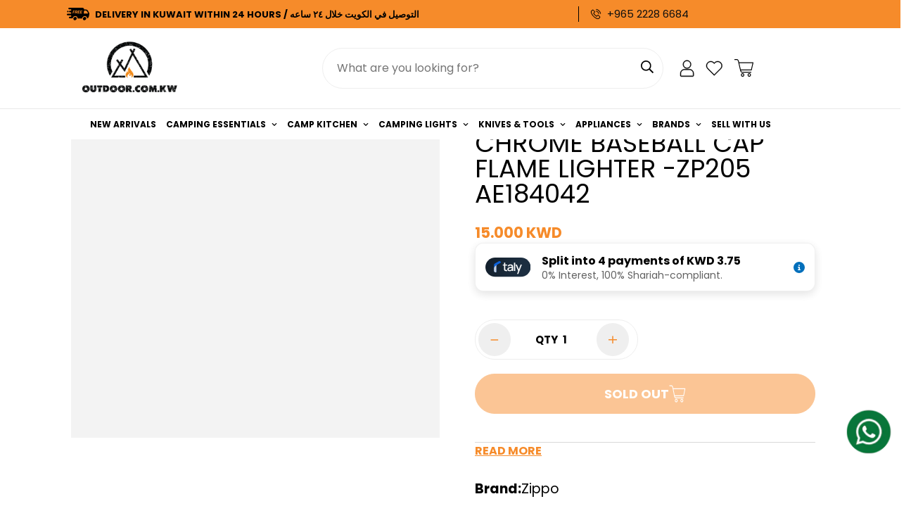

--- FILE ---
content_type: text/html; charset=utf-8
request_url: https://www.outdoor.com.kw/products/zippo-reg-satin-chrome-baseball-cap-flame-lighter-zp205-ae184042
body_size: 83465
content:
<!doctype html>
<html class="js" lang="en">
  <head>
    <script>
      /* start spd config */ window._spt_delay_keywords = [
        '/gtag/js,gtag(,/checkouts,/tiktok-track.js,/hotjar-,/smile-,/adoric.js,/wpm/,fbq(',
      ]; /* end spd config */
    </script>

    <meta charset="utf-8">
    <meta http-equiv="X-UA-Compatible" content="IE=edge">
    <meta name="viewport" content="width=device-width, initial-scale=1, maximum-scale=1.0, user-scalable=0"><link rel="icon" type="image/png" sizes="48x48" href="//www.outdoor.com.kw/cdn/shop/files/favicon_-_small_1f3fd8ba-c42d-4359-bbe6-e4f5b7a43f0c.png?v=1762415459&width=48">
      <link rel="icon" type="image/png" sizes="any" href="//www.outdoor.com.kw/cdn/shop/files/favicon_-_small_1f3fd8ba-c42d-4359-bbe6-e4f5b7a43f0c.png?v=1762415459&width=192"><link rel="icon" type="image/png" sizes="16x16" href="//www.outdoor.com.kw/cdn/shop/files/favicon_-_small_1f3fd8ba-c42d-4359-bbe6-e4f5b7a43f0c.png?v=1762415459&width=16">
      <link rel="icon" type="image/png" sizes="32x32" href="//www.outdoor.com.kw/cdn/shop/files/favicon_-_small_1f3fd8ba-c42d-4359-bbe6-e4f5b7a43f0c.png?v=1762415459&width=32">
      <link rel="icon" type="image/png" sizes="96x96" href="//www.outdoor.com.kw/cdn/shop/files/favicon_-_small_1f3fd8ba-c42d-4359-bbe6-e4f5b7a43f0c.png?v=1762415459&width=96">
      <link rel="icon" type="image/png" sizes="192x192" href="//www.outdoor.com.kw/cdn/shop/files/favicon_-_small_1f3fd8ba-c42d-4359-bbe6-e4f5b7a43f0c.png?v=1762415459&width=192">
      <link rel="icon" type="image/png" sizes="512x512" href="//www.outdoor.com.kw/cdn/shop/files/favicon_-_small_1f3fd8ba-c42d-4359-bbe6-e4f5b7a43f0c.png?v=1762415459&width=512"><link rel="icon" href="//www.outdoor.com.kw/cdn/shop/files/favicon_-_small_1f3fd8ba-c42d-4359-bbe6-e4f5b7a43f0c.png?v=1762415459&width=48" type="image/png">
      <link rel="shortcut icon" href="//www.outdoor.com.kw/cdn/shop/files/favicon_-_small_1f3fd8ba-c42d-4359-bbe6-e4f5b7a43f0c.png?v=1762415459&width=48" type="image/png"><link rel="preload" href="//www.outdoor.com.kw/cdn/shop/files/favicon_-_small_1f3fd8ba-c42d-4359-bbe6-e4f5b7a43f0c.png?v=1762415459&width=192" as="image" type="image/png"><link rel="apple-touch-icon" sizes="180x180" href="//www.outdoor.com.kw/cdn/shop/files/favicon_-_small_1f3fd8ba-c42d-4359-bbe6-e4f5b7a43f0c.png?v=1762415459&width=192">
      <link rel="apple-touch-icon" sizes="152x152" href="//www.outdoor.com.kw/cdn/shop/files/favicon_-_small_1f3fd8ba-c42d-4359-bbe6-e4f5b7a43f0c.png?v=1762415459&width=192">
      <link rel="apple-touch-icon" sizes="144x144" href="//www.outdoor.com.kw/cdn/shop/files/favicon_-_small_1f3fd8ba-c42d-4359-bbe6-e4f5b7a43f0c.png?v=1762415459&width=192">
      <link rel="apple-touch-icon" sizes="120x120" href="//www.outdoor.com.kw/cdn/shop/files/favicon_-_small_1f3fd8ba-c42d-4359-bbe6-e4f5b7a43f0c.png?v=1762415459&width=96">
      <link rel="apple-touch-icon" sizes="114x114" href="//www.outdoor.com.kw/cdn/shop/files/favicon_-_small_1f3fd8ba-c42d-4359-bbe6-e4f5b7a43f0c.png?v=1762415459&width=96">
      <link rel="apple-touch-icon" sizes="76x76" href="//www.outdoor.com.kw/cdn/shop/files/favicon_-_small_1f3fd8ba-c42d-4359-bbe6-e4f5b7a43f0c.png?v=1762415459&width=96">
      <link rel="apple-touch-icon" sizes="72x72" href="//www.outdoor.com.kw/cdn/shop/files/favicon_-_small_1f3fd8ba-c42d-4359-bbe6-e4f5b7a43f0c.png?v=1762415459&width=96">
      <link rel="apple-touch-icon" sizes="60x60" href="//www.outdoor.com.kw/cdn/shop/files/favicon_-_small_1f3fd8ba-c42d-4359-bbe6-e4f5b7a43f0c.png?v=1762415459&width=48">
      <link rel="apple-touch-icon" sizes="57x57" href="//www.outdoor.com.kw/cdn/shop/files/favicon_-_small_1f3fd8ba-c42d-4359-bbe6-e4f5b7a43f0c.png?v=1762415459&width=48"><meta name="msapplication-TileImage" content="//www.outdoor.com.kw/cdn/shop/files/favicon_-_small_1f3fd8ba-c42d-4359-bbe6-e4f5b7a43f0c.png?v=1762415459&width=192">
      <meta name="msapplication-TileColor" content="#000000"><meta name="theme-color" content="#000000">
    <meta name="google-site-verification" content="AO-qAbGzRKCadYwRKgjIvhhweCdiIxsxONUm9DVkN1I"><title class="product">Zippo Reg Satin Chrome Baseball Cap Flame Lighter -ZP205 AE184042</title><meta name="description" content="Features: Zippo continually innovates in decorating methods and design to deliver exceptional lighters. This specific lighter features the popular satin chrome finish, enhancing its appeal. Adorned with a unique Zippo flame design encircling the Zippo logo, making it a distinctive piece. Genuine Zippo windproof lighter"><meta property="og:site_name" content="Outdoor.com.kw">
<meta property="og:url" content="https://www.outdoor.com.kw/products/zippo-reg-satin-chrome-baseball-cap-flame-lighter-zp205-ae184042">
<meta property="og:title" content="Zippo Reg Satin Chrome Baseball Cap Flame Lighter -ZP205 AE184042">
<meta property="og:type" content="product">
<meta property="og:description" content="Features: Zippo continually innovates in decorating methods and design to deliver exceptional lighters. This specific lighter features the popular satin chrome finish, enhancing its appeal. Adorned with a unique Zippo flame design encircling the Zippo logo, making it a distinctive piece. Genuine Zippo windproof lighter"><meta property="og:image" content="http://www.outdoor.com.kw/cdn/shop/files/1_10_135.jpg?v=1696938535">
<meta property="og:image:secure_url" content="https://www.outdoor.com.kw/cdn/shop/files/1_10_135.jpg?v=1696938535">
<meta property="og:image:width" content="600">
<meta property="og:image:height" content="600"><meta property="og:price:amount" content="15.00">
<meta property="og:price:currency" content="KWD"><meta name="twitter:card" content="summary_large_image">
<meta name="twitter:title" content="Zippo Reg Satin Chrome Baseball Cap Flame Lighter -ZP205 AE184042">
<meta name="twitter:description" content="Features: Zippo continually innovates in decorating methods and design to deliver exceptional lighters. This specific lighter features the popular satin chrome finish, enhancing its appeal. Adorned with a unique Zippo flame design encircling the Zippo logo, making it a distinctive piece. Genuine Zippo windproof lighter">
<link rel="shortcut icon" href="//www.outdoor.com.kw/cdn/shop/files/favicon_-_small_1f3fd8ba-c42d-4359-bbe6-e4f5b7a43f0c_96x96.png?v=1762415459" type="image/png"><script type="text/javascript">
      const observer = new MutationObserver((e) => {
        e.forEach(({ addedNodes: e }) => {
          e.forEach((e) => {
            1 === e.nodeType &&
              'SCRIPT' === e.tagName &&
              (e.innerHTML.includes('asyncLoad') &&
                (e.innerHTML = e.innerHTML
                  .replace(
                    'if(window.attachEvent)',
                    "document.addEventListener('asyncLazyLoad',function(event){asyncLoad();});if(window.attachEvent)"
                  )
                  .replaceAll(', asyncLoad', ', function(){}')),
              e.innerHTML.includes('PreviewBarInjector') &&
                (e.innerHTML = e.innerHTML.replace('DOMContentLoaded', 'asyncLazyLoad')),
              e.className == 'analytics' && (e.type = 'text/lazyload'),
              (e.src.includes('assets/storefront/features') ||
                e.src.includes('assets/shopify_pay') ||
                e.src.includes('connect.facebook.net')) &&
                (e.setAttribute('data-src', e.src), e.removeAttribute('src')));
          });
        });
      });
      observer.observe(document.documentElement, { childList: !0, subtree: !0 });
    </script>

    <script src="//cdn.shopify.com/s/files/1/0644/2975/2553/t/2/assets/globo_cart_mobile.js" type="text/javascript"></script>

    <link rel="stylesheet" href="https://cdnjs.cloudflare.com/ajax/libs/font-awesome/6.0.0/css/all.min.css">
    <style>
html {
  font-size: calc(var(--font-base-size, 16) * 1px);
  -webkit-font-smoothing: antialiased;
  height: 100%;
  scroll-behavior: smooth;
}
body {
  margin: 0;
  font-family: var(--font-stack-body);
  font-weight: var(--font-weight-body);
  font-style: var(--font-style-body);
  color: var(--color-body-text);
  font-size: calc(var(--font-base-size, 16) * 1px);
  line-height: calc(var(--base-line-height) * 1px);
  background-color: #ffffff;
  position: relative;
  min-height: 100%;
}

body, html {
  overflow-x: hidden;
}

html.prevent-scroll,
html.prevent-scroll body {
  height: auto;
  overflow: hidden;
}

h1,
h2,
h3,
h4,
h5, 
h6 {
  font-family: var(--font-stack-header);
  font-weight: var(--font-weight-header);
  font-style: var(--font-style-header);
  color: var(--color-heading-text);
  line-height: normal;
}
h1, .h1 {
  font-size:calc(((var(--font-h1-mobile))/ (var(--font-base-size))) * 1rem);
  line-height: 1.278;
}

h2, .h2 {
  font-size:calc(((var(--font-h2-mobile))/ (var(--font-base-size))) * 1rem);
  line-height: 1.267;
}

h3, .h3 {
  font-size: calc(((var(--font-h3-mobile)) / (var(--font-base-size))) * 1rem);
  line-height: 1.36;
}

h4, .h4 {
  font-size: calc(((var(--font-h4-mobile)) / (var(--font-base-size))) * 1rem);
  line-height: 1.4;
}

h5, .h5 {
  font-size: calc(((var(--font-h5-mobile)) / (var(--font-base-size))) * 1rem);
  line-height: 1.5;
}

h6, .h6 {
  font-size: calc(((var(--font-h6-mobile)) / (var(--font-base-size))) * 1rem);
  line-height: 1.5;
}

@media only screen and (min-width: 768px) {
  .h1, h1{
    font-size:calc(((var(--font-h1-tablet))/ (var(--font-base-size))) * 1rem);
    line-height: 1.238;
  }
  .h2, h2{
    font-size:calc(((var(--font-h2-tablet))/ (var(--font-base-size))) * 1rem);
    line-height: 1.235;
  }
  h3, .h3 {
    font-size: calc(((var(--font-h3-tablet)) / (var(--font-base-size))) * 1rem);
    line-height: 1.36;
  }
  h4, .h4 {
    font-size: calc(((var(--font-h4-tablet)) / (var(--font-base-size))) * 1rem);
    line-height: 1.4;
  }
}

@media only screen and (min-width: 1280px){
  .h1, h1{
    font-size:calc(((var(--font-h1-desktop))/ (var(--font-base-size))) * 1rem);
    line-height: 1.167;
  }
  .h2, h2{
    font-size:calc(((var(--font-h2-desktop))/ (var(--font-base-size))) * 1rem);
    line-height: 1.238;
  }
  h3, .h3 {
    font-size: calc(((var(--font-h3-desktop)) / (var(--font-base-size))) * 1rem);
    line-height: 1.278;
  }
  h4, .h4 {
    font-size: calc(((var(--font-h4-desktop)) / (var(--font-base-size))) * 1rem);
    line-height: 1.333;
  }
  h5, .h5 {
    font-size: calc(((var(--font-h5-desktop)) / (var(--font-base-size))) * 1rem);
  }
  h6, .h6 {
    font-size: calc(((var(--font-h6-desktop)) / (var(--font-base-size))) * 1rem);
  }
}
[style*="--aspect-ratio"] {
  position: relative;
  overflow: hidden;
}
[style*="--aspect-ratio"]:before {
  display: block;
  width: 100%;
  content: "";
  height: 0px;
}
[style*="--aspect-ratio"] > *:first-child {
  top: 0;
  left: 0;
  right: 0;
  position: absolute !important;
  object-fit: cover;
  width: 100%;
  height: 100%;
}
[style*="--aspect-ratio"]:before {
  padding-top: calc(100% / (0.0001 + var(--aspect-ratio, 16/9)));
}
@media ( max-width: 767px ) {
  [style*="--aspect-ratio"]:before {
    padding-top: calc(100% / (0.0001 + var(--aspect-ratio-mobile, var(--aspect-ratio, 16/9)) ));
  }
}
.swiper-wrapper {
  display: flex;
}
.swiper-container:not(.swiper-container-initialized) .swiper-slide {
  width: calc(100% / var(--items, 1));
  flex: 0 0 auto;
}
@media(max-width: 1023px) {
  .swiper-container:not(.swiper-container-initialized) .swiper-slide {
    min-width: 40vw;
    flex: 0 0 auto;
  }
}
@media (max-width: 767px) {
  .swiper-container:not(.swiper-container-initialized) .swiper-slide {
    min-width: 66vw;
    flex: 0 0 auto;
  }
}
</style>


    <link href="//www.outdoor.com.kw/cdn/shop/t/16/assets/grid.css?v=27897320916241250611700723685" rel="stylesheet" type="text/css" media="all" />
    <link href="//www.outdoor.com.kw/cdn/shop/t/16/assets/base.css?v=56291070101235029751754648877" rel="stylesheet" type="text/css" media="all" />
    <link href="//www.outdoor.com.kw/cdn/shop/t/16/assets/modules.css?v=54697029564794453161703150630" rel="stylesheet" type="text/css" media="all" />
    <link href="//www.outdoor.com.kw/cdn/shop/t/16/assets/pc--style.css?v=44045403248412488651722463930" rel="stylesheet" type="text/css" media="all" />
    <link href="//www.outdoor.com.kw/cdn/shop/t/16/assets/slick.css?v=99639561323254153231754901456" rel="stylesheet" type="text/css" media="all" />

    
<style data-shopify>:root {    /* ANIMATIONS */		--m-duration-short: .1s;    --m-duration-default: .25s;    --m-duration-long: .5s;    --m-duration-image: .65s;    --m-duration-animate: 1s;    --m-animation-duration: 600ms;    --m-animation-fade-in-up: m-fade-in-up var(--m-animation-duration) cubic-bezier(0, 0, 0.3, 1) forwards;    --m-animation-fade-in-left: m-fade-in-left var(--m-animation-duration) cubic-bezier(0, 0, 0.3, 1) forwards;    --m-animation-fade-in-right: m-fade-in-right var(--m-animation-duration) cubic-bezier(0, 0, 0.3, 1) forwards;    --m-animation-fade-in-left-rtl: m-fade-in-left-rtl var(--m-animation-duration) cubic-bezier(0, 0, 0.3, 1) forwards;    --m-animation-fade-in-right-rtl: m-fade-in-right-rtl var(--m-animation-duration) cubic-bezier(0, 0, 0.3, 1) forwards;    --m-animation-fade-in: m-fade-in calc(var(--m-animation-duration) * 2) cubic-bezier(0, 0, 0.3, 1);    --m-animation-zoom-fade: m-zoom-fade var(--m-animation-duration) ease forwards;		/* BODY */		--base-line-height: 28;		/* PRIMARY COLORS */		--color-primary: #000000;		--plyr-color-main: #000000;		--color-primary-darker: #333333;		/* TEXT COLORS */		--color-body-text: #000000;		--color-heading-text: #000000;		--color-sub-text: #666666;		--color-text-link: #000000;		--color-text-link-hover: #999999;		--color-text-form-field: #000000;		/* BUTTON COLORS */		--color-btn-bg:  #000000;		--color-btn-bg-hover: #000000;		--color-btn-text: #ffffff;		--color-btn-text-hover: #ffffff;		--color-btn-secondary-border: #000000;		--color-btn-secondary-text: #000000;		--btn-letter-spacing: 0px;		--btn-border-radius: 5px;		--btn-border-width: 1px;		--btn-line-height: 23px;				/* PRODUCT COLORS */		--product-title-color: #000000;		--product-sale-price-color: #666666;		--product-regular-price-color: #000000;		--product-type-color: #666666;		--product-desc-color: #666666;		/* TOPBAR COLORS */		--color-topbar-background: #f68b2a;		--color-topbar-text: #010101;		/* MENU BAR COLORS */		--color-menu-background: #ffffff;		--color-menu-text: #000000;		/* BORDER COLORS */		--color-border: #eeeeee;		--color-border-black: rgba(0,0,0,1);		/* FOOTER COLORS */		--color-footer-text: #f68b2a;		--color-footer-subtext: #ffffff;		--color-footer-background: #01070e;		--color-footer-link: #ffffff;		--color-footer-link-hover: #f68b2a;		--color-footer-background-mobile: #f68b2a;		/* FOOTER BOTTOM COLORS */		--color-footer-bottom-text: #ffffff;		--color-footer-bottom-background: #01070e;		--color-footer-bottom-background-mobile: #f68b2a;		/* HEADER */		--color-header-text: #000000;		--color-header-sub-text: 0, 0, 0;		--color-header-transparent-text: #000000;		--color-main-background: #ffffff;		--color-field-background: #ffffff;		--color-header-background: #ffffff;		--color-cart-wishlist-count: #ffffff;		--bg-cart-wishlist-count: #da3f3f;		/* TOOLTIP */		--bg-color-tooltip: #000000;		--text-color-tooltip: #ffffff;		/* OVERLAY */		--color-image-overlay: #000000;		--opacity-image-overlay: 0.2;		/* Notification */		--color-success: #3a8735;		--color-warning: #ff706b;		--color-info: #959595;		/* CUSTOM COLOR */		--text-black: 0,0,0;		--text-white: 255,255,255;		--bg-black: 0,0,0;		--bg-white: 255,255,255;		--rounded-full: 9999px;		--bg-card-placeholder: rgba(243,243,243,1);		--arrow-select-box: url(//www.outdoor.com.kw/cdn/shop/t/16/assets/ar-down.svg?v=92728264558441377851699885018);		/* FONT SIZES */		--font-base-size: 16;		--font-btn-size: 16px;		--font-btn-weight: 500;		--font-h1-desktop: 50;		--font-h1-tablet: 35;		--font-h1-mobile: 30;		--font-h2-desktop: 48;		--font-h2-tablet: 38;		--font-h2-mobile: 33;		--font-h3-desktop: 36;		--font-h3-tablet: 28;		--font-h3-mobile: 25;		--font-h4-desktop: 24;		--font-h4-tablet: 19;		--font-h4-mobile: 19;		--font-h5-desktop: 18;		--font-h5-mobile: 16;		--font-h6-desktop: 16;		--font-h6-mobile: 16;    	--arrow-down-url: url(//www.outdoor.com.kw/cdn/shop/t/16/assets/arrow-down.svg?v=157552497485556416461699885018);    	--arrow-down-white-url: url(//www.outdoor.com.kw/cdn/shop/t/16/assets/arrow-down-white.svg?v=70535736727834135531699885018);    	--product-title-line-clamp: unset;		--spacing-sections-desktop: 100px;    --spacing-sections-laptop: 80px;    --spacing-sections-tablet: 60px;    --spacing-sections-mobile: 48px;				/* LAYOUT */		--container-width: 1300px;    --fluid-container-width: 1620px;    --fluid-container-offset: 70px;	}
</style><link rel="stylesheet" href="//www.outdoor.com.kw/cdn/shop/t/16/assets/search.css?v=34379414491376420071699885018" media="print" onload="this.media='all'">
<link rel="stylesheet" href="//www.outdoor.com.kw/cdn/shop/t/16/assets/cart.css?v=77235668318951793081703150789" media="print" onload="this.media='all'">

<noscript><link href="//www.outdoor.com.kw/cdn/shop/t/16/assets/search.css?v=34379414491376420071699885018" rel="stylesheet" type="text/css" media="all" /></noscript>
<noscript><link href="//www.outdoor.com.kw/cdn/shop/t/16/assets/cart.css?v=77235668318951793081703150789" rel="stylesheet" type="text/css" media="all" /></noscript><link href="//www.outdoor.com.kw/cdn/shop/t/16/assets/vendor.css?v=90475951926401987751699885018" rel="stylesheet" type="text/css" media="all" /><link rel="stylesheet" href="//www.outdoor.com.kw/cdn/shop/t/16/assets/dark-mode.css?v=70342828189876853521699885018" media="print" onload="this.media='all'">
<link rel="stylesheet" href="//www.outdoor.com.kw/cdn/shop/t/16/assets/custom-style.css?v=14124851205126037641768230426" media="print" onload="this.media='all'">
<link rel="stylesheet" href="//www.outdoor.com.kw/cdn/shop/t/16/assets/custom.css?v=105997007003712207781754900220" media="print" onload="this.media='all'">
<noscript><link href="//www.outdoor.com.kw/cdn/shop/t/16/assets/dark-mode.css?v=70342828189876853521699885018" rel="stylesheet" type="text/css" media="all" /></noscript>
<noscript><link href="//www.outdoor.com.kw/cdn/shop/t/16/assets/custom-style.css?v=14124851205126037641768230426" rel="stylesheet" type="text/css" media="all" /></noscript>
<noscript><link href="//www.outdoor.com.kw/cdn/shop/t/16/assets/custom.css?v=105997007003712207781754900220" rel="stylesheet" type="text/css" media="all" /></noscript><style data-shopify>.m-topbar a[href*="pinterest"],.m-topbar a[href*="twitter"] {	display: none;}body .m-product-tag--new {  background-color: #64BF99;}body .m-product-tag--sale {  background-color: #DA3F3F;}.m-icon-box--small {  border-top: 1px solid var(--color-border);}.m-icon-box--small .m-icon-box__heading {  line-height: 26px;  font-size: 18px;  margin-bottom: 6px;}body .m-footer--block .social-media-links {  gap: 12px;  margin: 0;  padding: 5px 0;  flex-wrap: wrap;}body .m-footer--block .social-media-links a {  color: #222;  width: 48px;  height: 48px;  padding: 0;  display: inline-flex;  align-items: center;  justify-content: center;  border-radius: 50%;  background-color: #E9E9E9;  transition: all .3s;}body .m-footer--block .social-media-links a:hover {  background-color: #222;  color: #fff;  box-shadow: 0 0 0 0.2rem #222;}.m-footer--block-newsletter .m-newsletter-form--bordered .m-newsletter-form__input,.m-footer--block-newsletter .m-newsletter-form--bordered .m-newsletter-form__button--icon {  background-color: #fff;}@media (min-width: 1536px) {  body .m-footer--block-newsletter .m-footer--block-title {    font-size: 42px;  }}
</style>


<script src="//www.outdoor.com.kw/cdn/shop/t/16/assets/product-list.js?v=102537563361158566361699885018" defer="defer"></script>

    <script src="//www.outdoor.com.kw/cdn/shop/t/16/assets/vendor.min.js?v=50491847271059849811699885018" defer="defer"></script>
    <script src="//www.outdoor.com.kw/cdn/shop/t/16/assets/theme-global.js?v=20954294641616670891699885018" defer="defer"></script>

    <script src="https://code.jquery.com/jquery-3.7.0.min.js"></script>
    <script defer src="https://cdnjs.cloudflare.com/ajax/libs/slick-carousel/1.8.1/slick.min.js"></script>
    <script src="https://cdn.jsdelivr.net/npm/uikit@3.17.11/dist/js/uikit.min.js" defer></script>
    <script src="https://cdn.jsdelivr.net/npm/uikit@3.17.11/dist/js/uikit-icons.min.js" defer></script>
    <script src="//www.outdoor.com.kw/cdn/shop/t/16/assets/custom-js.js?v=15637804521825438711703151333" defer="defer"></script>
    <link href="https://fonts.googleapis.com/css2?family=Poppins:wght@400;700&display=swap" rel="stylesheet"><script src="//www.outdoor.com.kw/cdn/shop/t/16/assets/animations.js?v=174930867133414800151699885018" defer="defer"></script><script>window.performance && window.performance.mark && window.performance.mark('shopify.content_for_header.start');</script><meta name="facebook-domain-verification" content="j0qbapqni64q7cazufh6jmbd5gqdsp">
<meta name="google-site-verification" content="MRgleLM2bc4suqdZ3VHmR1wwZW6gks9hPQbhXEEdtDs">
<meta name="google-site-verification" content="A9b8ouvmR9QygLw95cPQtTzLOI-wROpBCysktHJ3R5Y">
<meta id="shopify-digital-wallet" name="shopify-digital-wallet" content="/59531264198/digital_wallets/dialog">
<link rel="alternate" hreflang="x-default" href="https://www.outdoor.com.kw/products/zippo-reg-satin-chrome-baseball-cap-flame-lighter-zp205-ae184042">
<link rel="alternate" hreflang="en" href="https://www.outdoor.com.kw/products/zippo-reg-satin-chrome-baseball-cap-flame-lighter-zp205-ae184042">
<link rel="alternate" hreflang="ar" href="https://www.outdoor.com.kw/ar/products/zippo-reg-satin-chrome-baseball-cap-flame-lighter-zp205-ae184042">
<link rel="alternate" type="application/json+oembed" href="https://www.outdoor.com.kw/products/zippo-reg-satin-chrome-baseball-cap-flame-lighter-zp205-ae184042.oembed">
<script async="async" src="/checkouts/internal/preloads.js?locale=en-KW"></script>
<script id="shopify-features" type="application/json">{"accessToken":"1d2e071e262916494977c6993b659e57","betas":["rich-media-storefront-analytics"],"domain":"www.outdoor.com.kw","predictiveSearch":true,"shopId":59531264198,"locale":"en"}</script>
<script>var Shopify = Shopify || {};
Shopify.shop = "www-outdoor-com-kw.myshopify.com";
Shopify.locale = "en";
Shopify.currency = {"active":"KWD","rate":"1.0"};
Shopify.country = "KW";
Shopify.theme = {"name":"Live Theme - 7\/12\/2023","id":163274391859,"schema_name":"Minimog - OS 2.0","schema_version":"4.0.0","theme_store_id":null,"role":"main"};
Shopify.theme.handle = "null";
Shopify.theme.style = {"id":null,"handle":null};
Shopify.cdnHost = "www.outdoor.com.kw/cdn";
Shopify.routes = Shopify.routes || {};
Shopify.routes.root = "/";</script>
<script type="module">!function(o){(o.Shopify=o.Shopify||{}).modules=!0}(window);</script>
<script>!function(o){function n(){var o=[];function n(){o.push(Array.prototype.slice.apply(arguments))}return n.q=o,n}var t=o.Shopify=o.Shopify||{};t.loadFeatures=n(),t.autoloadFeatures=n()}(window);</script>
<script id="shop-js-analytics" type="application/json">{"pageType":"product"}</script>
<script defer="defer" async type="module" src="//www.outdoor.com.kw/cdn/shopifycloud/shop-js/modules/v2/client.init-shop-cart-sync_BT-GjEfc.en.esm.js"></script>
<script defer="defer" async type="module" src="//www.outdoor.com.kw/cdn/shopifycloud/shop-js/modules/v2/chunk.common_D58fp_Oc.esm.js"></script>
<script defer="defer" async type="module" src="//www.outdoor.com.kw/cdn/shopifycloud/shop-js/modules/v2/chunk.modal_xMitdFEc.esm.js"></script>
<script type="module">
  await import("//www.outdoor.com.kw/cdn/shopifycloud/shop-js/modules/v2/client.init-shop-cart-sync_BT-GjEfc.en.esm.js");
await import("//www.outdoor.com.kw/cdn/shopifycloud/shop-js/modules/v2/chunk.common_D58fp_Oc.esm.js");
await import("//www.outdoor.com.kw/cdn/shopifycloud/shop-js/modules/v2/chunk.modal_xMitdFEc.esm.js");

  window.Shopify.SignInWithShop?.initShopCartSync?.({"fedCMEnabled":true,"windoidEnabled":true});

</script>
<script>(function() {
  var isLoaded = false;
  function asyncLoad() {
    if (isLoaded) return;
    isLoaded = true;
    var urls = ["https:\/\/cdn.nfcube.com\/instafeed-430533b61c90ba0ab90067a2464bfba6.js?shop=www-outdoor-com-kw.myshopify.com","\/\/cdn.shopify.com\/proxy\/a40805da4992a120e8d3ad641aa7a9267c2bb87f573ec18749130b4b0d72b2b5\/cdn.bogos.io\/script_tag\/secomapp.scripttag.js?shop=www-outdoor-com-kw.myshopify.com\u0026sp-cache-control=cHVibGljLCBtYXgtYWdlPTkwMA"];
    for (var i = 0; i < urls.length; i++) {
      var s = document.createElement('script');
      s.type = 'text/javascript';
      s.async = true;
      s.src = urls[i];
      var x = document.getElementsByTagName('script')[0];
      x.parentNode.insertBefore(s, x);
    }
  };
  if(window.attachEvent) {
    window.attachEvent('onload', asyncLoad);
  } else {
    window.addEventListener('load', asyncLoad, false);
  }
})();</script>
<script id="__st">var __st={"a":59531264198,"offset":10800,"reqid":"ab107dc1-efea-45fd-89c9-1a6cebddbf8a-1769061342","pageurl":"www.outdoor.com.kw\/products\/zippo-reg-satin-chrome-baseball-cap-flame-lighter-zp205-ae184042","u":"f593ec8cb6e6","p":"product","rtyp":"product","rid":8746800185651};</script>
<script>window.ShopifyPaypalV4VisibilityTracking = true;</script>
<script id="captcha-bootstrap">!function(){'use strict';const t='contact',e='account',n='new_comment',o=[[t,t],['blogs',n],['comments',n],[t,'customer']],c=[[e,'customer_login'],[e,'guest_login'],[e,'recover_customer_password'],[e,'create_customer']],r=t=>t.map((([t,e])=>`form[action*='/${t}']:not([data-nocaptcha='true']) input[name='form_type'][value='${e}']`)).join(','),a=t=>()=>t?[...document.querySelectorAll(t)].map((t=>t.form)):[];function s(){const t=[...o],e=r(t);return a(e)}const i='password',u='form_key',d=['recaptcha-v3-token','g-recaptcha-response','h-captcha-response',i],f=()=>{try{return window.sessionStorage}catch{return}},m='__shopify_v',_=t=>t.elements[u];function p(t,e,n=!1){try{const o=window.sessionStorage,c=JSON.parse(o.getItem(e)),{data:r}=function(t){const{data:e,action:n}=t;return t[m]||n?{data:e,action:n}:{data:t,action:n}}(c);for(const[e,n]of Object.entries(r))t.elements[e]&&(t.elements[e].value=n);n&&o.removeItem(e)}catch(o){console.error('form repopulation failed',{error:o})}}const l='form_type',E='cptcha';function T(t){t.dataset[E]=!0}const w=window,h=w.document,L='Shopify',v='ce_forms',y='captcha';let A=!1;((t,e)=>{const n=(g='f06e6c50-85a8-45c8-87d0-21a2b65856fe',I='https://cdn.shopify.com/shopifycloud/storefront-forms-hcaptcha/ce_storefront_forms_captcha_hcaptcha.v1.5.2.iife.js',D={infoText:'Protected by hCaptcha',privacyText:'Privacy',termsText:'Terms'},(t,e,n)=>{const o=w[L][v],c=o.bindForm;if(c)return c(t,g,e,D).then(n);var r;o.q.push([[t,g,e,D],n]),r=I,A||(h.body.append(Object.assign(h.createElement('script'),{id:'captcha-provider',async:!0,src:r})),A=!0)});var g,I,D;w[L]=w[L]||{},w[L][v]=w[L][v]||{},w[L][v].q=[],w[L][y]=w[L][y]||{},w[L][y].protect=function(t,e){n(t,void 0,e),T(t)},Object.freeze(w[L][y]),function(t,e,n,w,h,L){const[v,y,A,g]=function(t,e,n){const i=e?o:[],u=t?c:[],d=[...i,...u],f=r(d),m=r(i),_=r(d.filter((([t,e])=>n.includes(e))));return[a(f),a(m),a(_),s()]}(w,h,L),I=t=>{const e=t.target;return e instanceof HTMLFormElement?e:e&&e.form},D=t=>v().includes(t);t.addEventListener('submit',(t=>{const e=I(t);if(!e)return;const n=D(e)&&!e.dataset.hcaptchaBound&&!e.dataset.recaptchaBound,o=_(e),c=g().includes(e)&&(!o||!o.value);(n||c)&&t.preventDefault(),c&&!n&&(function(t){try{if(!f())return;!function(t){const e=f();if(!e)return;const n=_(t);if(!n)return;const o=n.value;o&&e.removeItem(o)}(t);const e=Array.from(Array(32),(()=>Math.random().toString(36)[2])).join('');!function(t,e){_(t)||t.append(Object.assign(document.createElement('input'),{type:'hidden',name:u})),t.elements[u].value=e}(t,e),function(t,e){const n=f();if(!n)return;const o=[...t.querySelectorAll(`input[type='${i}']`)].map((({name:t})=>t)),c=[...d,...o],r={};for(const[a,s]of new FormData(t).entries())c.includes(a)||(r[a]=s);n.setItem(e,JSON.stringify({[m]:1,action:t.action,data:r}))}(t,e)}catch(e){console.error('failed to persist form',e)}}(e),e.submit())}));const S=(t,e)=>{t&&!t.dataset[E]&&(n(t,e.some((e=>e===t))),T(t))};for(const o of['focusin','change'])t.addEventListener(o,(t=>{const e=I(t);D(e)&&S(e,y())}));const B=e.get('form_key'),M=e.get(l),P=B&&M;t.addEventListener('DOMContentLoaded',(()=>{const t=y();if(P)for(const e of t)e.elements[l].value===M&&p(e,B);[...new Set([...A(),...v().filter((t=>'true'===t.dataset.shopifyCaptcha))])].forEach((e=>S(e,t)))}))}(h,new URLSearchParams(w.location.search),n,t,e,['guest_login'])})(!0,!0)}();</script>
<script integrity="sha256-4kQ18oKyAcykRKYeNunJcIwy7WH5gtpwJnB7kiuLZ1E=" data-source-attribution="shopify.loadfeatures" defer="defer" src="//www.outdoor.com.kw/cdn/shopifycloud/storefront/assets/storefront/load_feature-a0a9edcb.js" crossorigin="anonymous"></script>
<script data-source-attribution="shopify.dynamic_checkout.dynamic.init">var Shopify=Shopify||{};Shopify.PaymentButton=Shopify.PaymentButton||{isStorefrontPortableWallets:!0,init:function(){window.Shopify.PaymentButton.init=function(){};var t=document.createElement("script");t.src="https://www.outdoor.com.kw/cdn/shopifycloud/portable-wallets/latest/portable-wallets.en.js",t.type="module",document.head.appendChild(t)}};
</script>
<script data-source-attribution="shopify.dynamic_checkout.buyer_consent">
  function portableWalletsHideBuyerConsent(e){var t=document.getElementById("shopify-buyer-consent"),n=document.getElementById("shopify-subscription-policy-button");t&&n&&(t.classList.add("hidden"),t.setAttribute("aria-hidden","true"),n.removeEventListener("click",e))}function portableWalletsShowBuyerConsent(e){var t=document.getElementById("shopify-buyer-consent"),n=document.getElementById("shopify-subscription-policy-button");t&&n&&(t.classList.remove("hidden"),t.removeAttribute("aria-hidden"),n.addEventListener("click",e))}window.Shopify?.PaymentButton&&(window.Shopify.PaymentButton.hideBuyerConsent=portableWalletsHideBuyerConsent,window.Shopify.PaymentButton.showBuyerConsent=portableWalletsShowBuyerConsent);
</script>
<script data-source-attribution="shopify.dynamic_checkout.cart.bootstrap">document.addEventListener("DOMContentLoaded",(function(){function t(){return document.querySelector("shopify-accelerated-checkout-cart, shopify-accelerated-checkout")}if(t())Shopify.PaymentButton.init();else{new MutationObserver((function(e,n){t()&&(Shopify.PaymentButton.init(),n.disconnect())})).observe(document.body,{childList:!0,subtree:!0})}}));
</script>

<script>window.performance && window.performance.mark && window.performance.mark('shopify.content_for_header.end');</script>

    <script>
      document.documentElement.className = document.documentElement.className.replace('no-js', 'js');
      if (Shopify.designMode) {
        document.documentElement.classList.add('shopify-design-mode');
      }
      function suppressJSError() {
        return true;
      }
      window.onerror = suppressJSError;
    </script>

    <script type="application/ld+json">
      {
        "@context": "https://schema.org",
        "@type": "Organization",
        "name": "Outdoor Kuwait",
        "url": "https://www.outdoor.com.kw/",
        "logo": "https://cdn.shopify.com/s/files/1/0595/3126/4198/t/6/assets/logo.png",
        "sameAs": [
          "https://www.facebook.com/Outdoor-Kuwait-108054095029850",
          "https://www.instagram.com/outdoor.kuw/",
          "https://www.youtube.com/channel/UCzXDOXAPnzek5N_HYzFhmuw"
        ]
      }
    </script>

    <script type="application/ld+json">
      {
        "@context": "https://schema.org",
        "@type": "WebSite",
        "@id": "#website",
        "url": "https://www.outdoor.com.kw/",
        "name": "Outdoor Kuwait",
        "potentialAction": {
          "@type": "SearchAction",
          "target": "https://www.outdoor.com.kw/search?q={search_term_string}",
          "query-input": "required name=search_term_string"
        }
      }
    </script>
    <script type="application/ld+json">
      {
        "@context": "https://schema.org/",
        "@type": "SiteNavigationElement",
        "headline": "Outdoor Kuwait",
        "name": ["Home", "Contact Us", "CADAC", "campingmoon", "camping", "cookware", "camping lights", "skinners"],
        "url": [
          "https://www.outdoor.com.kw/",
          "https://www.outdoor.com.kw/pages/contact-us",
          "https://www.outdoor.com.kw/collections/cadac",
          "https://www.outdoor.com.kw/collections/campingmoon",
          "https://www.outdoor.com.kw/collections/camping",
          "https://www.outdoor.com.kw/collections/cookware",
          "https://www.outdoor.com.kw/collections/camping-lights",
          "https://www.outdoor.com.kw/collections/skinners"
        ]
      }
    </script>
    <script type="application/ld+json">
      {
        "@context": "https://schema.org",
        "@type": "LocalBusiness",
        "url": "https://www.outdoor.com.kw/",
        "image": "https://cdn.shopify.com/s/files/1/0595/3126/4198/t/6/assets/logo.png",
        "logo": "https://cdn.shopify.com/s/files/1/0595/3126/4198/t/6/assets/logo.png",
        "name": "Outdoor Kuwait",
        "description": "Shop online the best camping and outdoor products from leading camping brands. Outdoor Kuwait is your camping store for all camping and outdoor equipment. From camping wood to torch lights, we have everything you need for your next adventure. Outdoor Kuwait is a business, providing camping gear in Kuwait for outdoor enthusiasts. Be it camping lights, wood, cooking materials, footwear, or audio speakers for your entertainment, we have got you covered. We have equipment ranging from high-end to affordable prices. Moreover, we provide next day delivery (except Fridays) within Kuwait so you can prepare for your camping trip ASAP.",
        "address": {
          "@type": "PostalAddress",
          "streetAddress": "Shuwaikh Industrial Area 3",
          "addressLocality": "Block C, Street 31, Commercial Building 225, Shop 7",
          "addressCountry": "Kuwait",
          "postalCode": "66300"
        },
        "openingHoursSpecification": [
          {
            "@type": "OpeningHoursSpecification",
            "dayOfWeek": ["Monday", "Tuesday", "Wednesday", "Thursday", "Friday", "Saturday", "Sunday"],
            "opens": "00:00",
            "closes": "23:59"
          }
        ],
        "telephone": "+965 2228 6684",
        "email": "info@outdoor.com.kw",
        "priceRange": "KD"
      }
    </script><link rel="icon" type="image/png" href="//www.outdoor.com.kw/cdn/shop/files/favicon_-_small_1f3fd8ba-c42d-4359-bbe6-e4f5b7a43f0c.png?crop=center&height=96&v=1762415459&width=96"><!-- BEGIN app block: shopify://apps/transcy/blocks/switcher_embed_block/bce4f1c0-c18c-43b0-b0b2-a1aefaa44573 --><!-- BEGIN app snippet: fa_translate_core --><script>
    (function () {
        console.log("transcy ignore convert TC value",typeof transcy_ignoreConvertPrice != "undefined");
        
        function addMoneyTag(mutations, observer) {
            let currencyCookie = getCookieCore("transcy_currency");
            
            let shopifyCurrencyRegex = buildXPathQuery(
                window.ShopifyTC.shopifyCurrency.price_currency
            );
            let currencyRegex = buildCurrencyRegex(window.ShopifyTC.shopifyCurrency.price_currency)
            let tempTranscy = document.evaluate(shopifyCurrencyRegex, document, null, XPathResult.ORDERED_NODE_SNAPSHOT_TYPE, null);
            for (let iTranscy = 0; iTranscy < tempTranscy.snapshotLength; iTranscy++) {
                let elTranscy = tempTranscy.snapshotItem(iTranscy);
                if (elTranscy.innerHTML &&
                !elTranscy.classList.contains('transcy-money') && (typeof transcy_ignoreConvertPrice == "undefined" ||
                !transcy_ignoreConvertPrice?.some(className => elTranscy.classList?.contains(className))) && elTranscy?.childNodes?.length == 1) {
                    if (!window.ShopifyTC?.shopifyCurrency?.price_currency || currencyCookie == window.ShopifyTC?.currency?.active || !currencyCookie) {
                        addClassIfNotExists(elTranscy, 'notranslate');
                        continue;
                    }

                    elTranscy.classList.add('transcy-money');
                    let innerHTML = replaceMatches(elTranscy?.textContent, currencyRegex);
                    elTranscy.innerHTML = innerHTML;
                    if (!innerHTML.includes("tc-money")) {
                        addClassIfNotExists(elTranscy, 'notranslate');
                    }
                } 
                if (elTranscy.classList.contains('transcy-money') && !elTranscy?.innerHTML?.includes("tc-money")) {
                    addClassIfNotExists(elTranscy, 'notranslate');
                }
            }
        }
    
        function logChangesTranscy(mutations, observer) {
            const xpathQuery = `
                //*[text()[contains(.,"•tc")]] |
                //*[text()[contains(.,"tc")]] |
                //*[text()[contains(.,"transcy")]] |
                //textarea[@placeholder[contains(.,"transcy")]] |
                //textarea[@placeholder[contains(.,"tc")]] |
                //select[@placeholder[contains(.,"transcy")]] |
                //select[@placeholder[contains(.,"tc")]] |
                //input[@placeholder[contains(.,"tc")]] |
                //input[@value[contains(.,"tc")]] |
                //input[@value[contains(.,"transcy")]] |
                //*[text()[contains(.,"TC")]] |
                //textarea[@placeholder[contains(.,"TC")]] |
                //select[@placeholder[contains(.,"TC")]] |
                //input[@placeholder[contains(.,"TC")]] |
                //input[@value[contains(.,"TC")]]
            `;
            let tempTranscy = document.evaluate(xpathQuery, document, null, XPathResult.ORDERED_NODE_SNAPSHOT_TYPE, null);
            for (let iTranscy = 0; iTranscy < tempTranscy.snapshotLength; iTranscy++) {
                let elTranscy = tempTranscy.snapshotItem(iTranscy);
                let innerHtmlTranscy = elTranscy?.innerHTML ? elTranscy.innerHTML : "";
                if (innerHtmlTranscy && !["SCRIPT", "LINK", "STYLE"].includes(elTranscy.nodeName)) {
                    const textToReplace = [
                        '&lt;•tc&gt;', '&lt;/•tc&gt;', '&lt;tc&gt;', '&lt;/tc&gt;',
                        '&lt;transcy&gt;', '&lt;/transcy&gt;', '&amp;lt;tc&amp;gt;',
                        '&amp;lt;/tc&amp;gt;', '&lt;TRANSCY&gt;', '&lt;/TRANSCY&gt;',
                        '&lt;TC&gt;', '&lt;/TC&gt;'
                    ];
                    let containsTag = textToReplace.some(tag => innerHtmlTranscy.includes(tag));
                    if (containsTag) {
                        textToReplace.forEach(tag => {
                            innerHtmlTranscy = innerHtmlTranscy.replaceAll(tag, '');
                        });
                        elTranscy.innerHTML = innerHtmlTranscy;
                        elTranscy.setAttribute('translate', 'no');
                    }
    
                    const tagsToReplace = ['<•tc>', '</•tc>', '<tc>', '</tc>', '<transcy>', '</transcy>', '<TC>', '</TC>', '<TRANSCY>', '</TRANSCY>'];
                    if (tagsToReplace.some(tag => innerHtmlTranscy.includes(tag))) {
                        innerHtmlTranscy = innerHtmlTranscy.replace(/<(|\/)transcy>|<(|\/)tc>|<(|\/)•tc>/gi, "");
                        elTranscy.innerHTML = innerHtmlTranscy;
                        elTranscy.setAttribute('translate', 'no');
                    }
                }
                if (["INPUT"].includes(elTranscy.nodeName)) {
                    let valueInputTranscy = elTranscy.value.replaceAll("&lt;tc&gt;", "").replaceAll("&lt;/tc&gt;", "").replace(/<(|\/)transcy>|<(|\/)tc>/gi, "");
                    elTranscy.value = valueInputTranscy
                }
    
                if (["INPUT", "SELECT", "TEXTAREA"].includes(elTranscy.nodeName)) {
                    elTranscy.placeholder = elTranscy.placeholder.replaceAll("&lt;tc&gt;", "").replaceAll("&lt;/tc&gt;", "").replace(/<(|\/)transcy>|<(|\/)tc>/gi, "");
                }
            }
            addMoneyTag(mutations, observer)
        }
        const observerOptionsTranscy = {
            subtree: true,
            childList: true
        };
        const observerTranscy = new MutationObserver(logChangesTranscy);
        observerTranscy.observe(document.documentElement, observerOptionsTranscy);
    })();

    const addClassIfNotExists = (element, className) => {
        if (!element.classList.contains(className)) {
            element.classList.add(className);
        }
    };
    
    const replaceMatches = (content, currencyRegex) => {
        let arrCurrencies = content.match(currencyRegex);
    
        if (arrCurrencies?.length && content === arrCurrencies[0]) {
            return content;
        }
        return (
            arrCurrencies?.reduce((string, oldVal, index) => {
                const hasSpaceBefore = string.match(new RegExp(`\\s${oldVal}`));
                const hasSpaceAfter = string.match(new RegExp(`${oldVal}\\s`));
                let eleCurrencyConvert = `<tc-money translate="no">${arrCurrencies[index]}</tc-money>`;
                if (hasSpaceBefore) eleCurrencyConvert = ` ${eleCurrencyConvert}`;
                if (hasSpaceAfter) eleCurrencyConvert = `${eleCurrencyConvert} `;
                if (string.includes("tc-money")) {
                    return string;
                }
                return string?.replaceAll(oldVal, eleCurrencyConvert);
            }, content) || content
        );
        return result;
    };
    
    const unwrapCurrencySpan = (text) => {
        return text.replace(/<span[^>]*>(.*?)<\/span>/gi, "$1");
    };

    const getSymbolsAndCodes = (text)=>{
        let numberPattern = "\\d+(?:[.,]\\d+)*(?:[.,]\\d+)?(?:\\s?\\d+)?"; // Chỉ tối đa 1 khoảng trắng
        let textWithoutCurrencySpan = unwrapCurrencySpan(text);
        let symbolsAndCodes = textWithoutCurrencySpan
            .trim()
            .replace(new RegExp(numberPattern, "g"), "")
            .split(/\s+/) // Loại bỏ khoảng trắng dư thừa
            .filter((el) => el);

        if (!Array.isArray(symbolsAndCodes) || symbolsAndCodes.length === 0) {
            throw new Error("symbolsAndCodes must be a non-empty array.");
        }

        return symbolsAndCodes;
    }
    
    const buildCurrencyRegex = (text) => {
       let symbolsAndCodes = getSymbolsAndCodes(text)
       let patterns = createCurrencyRegex(symbolsAndCodes)

       return new RegExp(`(${patterns.join("|")})`, "g");
    };

    const createCurrencyRegex = (symbolsAndCodes)=>{
        const escape = (str) => str.replace(/[-/\\^$*+?.()|[\]{}]/g, "\\$&");
        const [s1, s2] = [escape(symbolsAndCodes[0]), escape(symbolsAndCodes[1] || "")];
        const space = "\\s?";
        const numberPattern = "\\d+(?:[.,]\\d+)*(?:[.,]\\d+)?(?:\\s?\\d+)?"; 
        const patterns = [];
        if (s1 && s2) {
            patterns.push(
                `${s1}${space}${numberPattern}${space}${s2}`,
                `${s2}${space}${numberPattern}${space}${s1}`,
                `${s2}${space}${s1}${space}${numberPattern}`,
                `${s1}${space}${s2}${space}${numberPattern}`
            );
        }
        if (s1) {
            patterns.push(`${s1}${space}${numberPattern}`);
            patterns.push(`${numberPattern}${space}${s1}`);
        }

        if (s2) {
            patterns.push(`${s2}${space}${numberPattern}`);
            patterns.push(`${numberPattern}${space}${s2}`);
        }
        return patterns;
    }
    
    const getCookieCore = function (name) {
        var nameEQ = name + "=";
        var ca = document.cookie.split(';');
        for (var i = 0; i < ca.length; i++) {
            var c = ca[i];
            while (c.charAt(0) == ' ') c = c.substring(1, c.length);
            if (c.indexOf(nameEQ) == 0) return c.substring(nameEQ.length, c.length);
        }
        return null;
    };
    
    const buildXPathQuery = (text) => {
        let numberPattern = "\\d+(?:[.,]\\d+)*"; // Bỏ `matches()`
        let symbolAndCodes = text.replace(/<span[^>]*>(.*?)<\/span>/gi, "$1")
            .trim()
            .replace(new RegExp(numberPattern, "g"), "")
            .split(" ")
            ?.filter((el) => el);
    
        if (!symbolAndCodes || !Array.isArray(symbolAndCodes) || symbolAndCodes.length === 0) {
            throw new Error("symbolAndCodes must be a non-empty array.");
        }
    
        // Escape ký tự đặc biệt trong XPath
        const escapeXPath = (str) => str.replace(/(["'])/g, "\\$1");
    
        // Danh sách thẻ HTML cần tìm
        const allowedTags = ["div", "span", "p", "strong", "b", "h1", "h2", "h3", "h4", "h5", "h6", "td", "li", "font", "dd", 'a', 'font', 's'];
    
        // Tạo điều kiện contains() cho từng symbol hoặc code
        const conditions = symbolAndCodes
            .map((symbol) =>
                `(contains(text(), "${escapeXPath(symbol)}") and (contains(text(), "0") or contains(text(), "1") or contains(text(), "2") or contains(text(), "3") or contains(text(), "4") or contains(text(), "5") or contains(text(), "6") or contains(text(), "7") or contains(text(), "8") or contains(text(), "9")) )`
            )
            .join(" or ");
    
        // Tạo XPath Query (Chỉ tìm trong các thẻ HTML, không tìm trong input)
        const xpathQuery = allowedTags
            .map((tag) => `//${tag}[${conditions}]`)
            .join(" | ");
    
        return xpathQuery;
    };
    
    window.ShopifyTC = {};
    ShopifyTC.shop = "www.outdoor.com.kw";
    ShopifyTC.locale = "en";
    ShopifyTC.currency = {"active":"KWD", "rate":""};
    ShopifyTC.country = "KW";
    ShopifyTC.designMode = false;
    ShopifyTC.theme = {};
    ShopifyTC.cdnHost = "";
    ShopifyTC.routes = {};
    ShopifyTC.routes.root = "/";
    ShopifyTC.store_id = 59531264198;
    ShopifyTC.page_type = "product";
    ShopifyTC.resource_id = "";
    ShopifyTC.resource_description = "";
    ShopifyTC.market_id = 282460358;
    switch (ShopifyTC.page_type) {
        case "product":
            ShopifyTC.resource_id = 8746800185651;
            ShopifyTC.resource_description = "\u003cdiv class=\"group w-full text-token-text-primary border-b border-black\/10 gizmo:border-0 dark:border-gray-900\/50 gizmo:dark:border-0 bg-gray-50 gizmo:bg-transparent dark:bg-[#444654] gizmo:dark:bg-transparent\" data-testid=\"conversation-turn-123\" data-mce-fragment=\"1\"\u003e\n\u003cdiv class=\"p-4 justify-center text-base md:gap-6 md:py-6 m-auto\" data-mce-fragment=\"1\"\u003e\n\u003cdiv class=\"flex flex-1 gap-4 text-base mx-auto md:gap-6 gizmo:gap-3 gizmo:md:px-5 gizmo:lg:px-1 gizmo:xl:px-5 md:max-w-2xl lg:max-w-[38rem] gizmo:md:max-w-3xl gizmo:lg:max-w-[40rem] gizmo:xl:max-w-[48rem] xl:max-w-3xl }\" data-mce-fragment=\"1\"\u003e\n\u003cdiv class=\"relative flex w-[calc(100%-50px)] flex-col gap-1 gizmo:w-full md:gap-3 lg:w-[calc(100%-115px)] agent-turn\" data-mce-fragment=\"1\"\u003e\n\u003cdiv class=\"flex flex-grow flex-col gap-3 max-w-full\" data-mce-fragment=\"1\"\u003e\n\u003cdiv class=\"min-h-[20px] flex flex-col items-start gap-3 whitespace-pre-wrap break-words overflow-x-auto\" data-mce-fragment=\"1\"\u003e\n\u003cdiv class=\"markdown prose w-full break-words dark:prose-invert light\" data-mce-fragment=\"1\"\u003e\n\u003cp\u003e\u003cstrong\u003eFeatures:\u003c\/strong\u003e\u003c\/p\u003e\n\u003cul\u003e\n\u003cli\u003eZippo continually innovates in decorating methods and design to deliver exceptional lighters.\u003c\/li\u003e\n\u003cli\u003eThis specific lighter features the popular satin chrome finish, enhancing its appeal.\u003c\/li\u003e\n\u003cli\u003eAdorned with a unique Zippo flame design encircling the Zippo logo, making it a distinctive piece.\u003c\/li\u003e\n\u003cli\u003eGenuine Zippo windproof lighter with the classic Zippo \"click.\"\u003c\/li\u003e\n\u003cli\u003eBuilt with all-metal construction, ensuring durability and reliability.\u003c\/li\u003e\n\u003cli\u003eBoasts a windproof design that functions effectively in a wide range of conditions.\u003c\/li\u003e\n\u003cli\u003eRefillable for a lifetime of use with Zippo lighter fuel (sold separately).\u003c\/li\u003e\n\u003cli\u003eCrafted in the USA, upholding the highest standards of quality and craftsmanship.\u003c\/li\u003e\n\u003cli\u003eComes packaged in a gift box, making it an excellent choice for gifting.\u003c\/li\u003e\n\u003c\/ul\u003e\n\u003cul\u003e\u003c\/ul\u003e\n\u003cul data-mce-fragment=\"1\"\u003e\u003c\/ul\u003e\n\u003c\/div\u003e\n\u003c\/div\u003e\n\u003c\/div\u003e\n\u003c\/div\u003e\n\u003c\/div\u003e\n\u003c\/div\u003e\n\u003c\/div\u003e"
            break;
        case "article":
            ShopifyTC.resource_id = null;
            ShopifyTC.resource_description = null
            break;
        case "blog":
            ShopifyTC.resource_id = null;
            break;
        case "collection":
            ShopifyTC.resource_id = null;
            ShopifyTC.resource_description = null
            break;
        case "policy":
            ShopifyTC.resource_id = null;
            ShopifyTC.resource_description = null
            break;
        case "page":
            ShopifyTC.resource_id = null;
            ShopifyTC.resource_description = null
            break;
        default:
            break;
    }

    window.ShopifyTC.shopifyCurrency={
        "price": `0.01`,
        "price_currency": `0.010 KWD`,
        "currency": `KWD`
    }


    if(typeof(transcy_appEmbed) == 'undefined'){
        transcy_switcherVersion = "1758183598";
        transcy_productMediaVersion = "";
        transcy_collectionMediaVersion = "";
        transcy_otherMediaVersion = "";
        transcy_productId = "8746800185651";
        transcy_shopName = "Outdoor.com.kw";
        transcy_currenciesPaymentPublish = [];
        transcy_curencyDefault = "KWD";transcy_currenciesPaymentPublish.push("KWD");
        transcy_shopifyLocales = [{"shop_locale":{"locale":"en","enabled":true,"primary":true,"published":true}},{"shop_locale":{"locale":"ar","enabled":true,"primary":false,"published":true}}];
        transcy_moneyFormat = "{{amount}}0 KWD";

        function domLoadedTranscy () {
            let cdnScriptTC = typeof(transcy_cdn) != 'undefined' ? (transcy_cdn+'/transcy.js') : "https://cdn.shopify.com/extensions/019bbfa6-be8b-7e64-b8d4-927a6591272a/transcy-294/assets/transcy.js";
            let cdnLinkTC = typeof(transcy_cdn) != 'undefined' ? (transcy_cdn+'/transcy.css') :  "https://cdn.shopify.com/extensions/019bbfa6-be8b-7e64-b8d4-927a6591272a/transcy-294/assets/transcy.css";
            let scriptTC = document.createElement('script');
            scriptTC.type = 'text/javascript';
            scriptTC.defer = true;
            scriptTC.src = cdnScriptTC;
            scriptTC.id = "transcy-script";
            document.head.appendChild(scriptTC);

            let linkTC = document.createElement('link');
            linkTC.rel = 'stylesheet'; 
            linkTC.type = 'text/css';
            linkTC.href = cdnLinkTC;
            linkTC.id = "transcy-style";
            document.head.appendChild(linkTC); 
        }


        if (document.readyState === 'interactive' || document.readyState === 'complete') {
            domLoadedTranscy();
        } else {
            document.addEventListener("DOMContentLoaded", function () {
                domLoadedTranscy();
            });
        }
    }
</script>
<!-- END app snippet -->


<!-- END app block --><!-- BEGIN app block: shopify://apps/smart-filter-search/blocks/app-embed/5cc1944c-3014-4a2a-af40-7d65abc0ef73 --><link href="https://cdn.shopify.com/extensions/019bdedd-4e57-79a0-b131-b44f39813278/smart-product-filters-613/assets/globo.filter.min.js" as="script" rel="preload">
<link rel="preconnect" href="https://filter-x2.globo.io" crossorigin>
<link rel="dns-prefetch" href="https://filter-x2.globo.io"><link rel="stylesheet" href="https://cdn.shopify.com/extensions/019bdedd-4e57-79a0-b131-b44f39813278/smart-product-filters-613/assets/globo.search.css" media="print" onload="this.media='all'">

<meta id="search_terms_value" content="" />
<!-- BEGIN app snippet: global.variables --><script>
  window.shopCurrency = "KWD";
  window.shopCountry = "KW";
  window.shopLanguageCode = "en";

  window.currentCurrency = "KWD";
  window.currentCountry = "KW";
  window.currentLanguageCode = "en";

  window.shopCustomer = false

  window.useCustomTreeTemplate = true;
  window.useCustomProductTemplate = true;

  window.GloboFilterRequestOrigin = "https://www.outdoor.com.kw";
  window.GloboFilterShopifyDomain = "www-outdoor-com-kw.myshopify.com";
  window.GloboFilterSFAT = "";
  window.GloboFilterSFApiVersion = "2025-04";
  window.GloboFilterProxyPath = "/apps/globofilters";
  window.GloboFilterRootUrl = "";
  window.GloboFilterTranslation = {"search":{"suggestions":"Suggestions","collections":"Collections","pages":"Pages","product":"Product","products":"Products","view_all":"Search for","view_all_products":"View all products","not_found":"Sorry, nothing found for","product_not_found":"No products were found","no_result_keywords_suggestions_title":"Popular searches","no_result_products_suggestions_title":"However, You may like","zero_character_keywords_suggestions_title":"Suggestions","zero_character_popular_searches_title":"Popular searches","zero_character_products_suggestions_title":"Trending products"},"form":{"heading":"Search products","select":"-- Select --","search":"Search","submit":"Search","clear":"Clear"},"filter":{"filter_by":"Filter By","clear_all":"Clear All","view":"View","clear":"Clear","in_stock":"In Stock","out_of_stock":"Out of Stock","ready_to_ship":"Ready to ship","search":"Search options","choose_values":"Choose values"},"sort":{"sort_by":"Sort By","manually":"Featured","availability_in_stock_first":"Availability","relevance":"Relevance","best_selling":"Best Selling","alphabetically_a_z":"Alphabetically, A-Z","alphabetically_z_a":"Alphabetically, Z-A","price_low_to_high":"Price, low to high","price_high_to_low":"Price, high to low","date_new_to_old":"Date, new to old","date_old_to_new":"Date, old to new","sale_off":"% Sale off"},"product":{"add_to_cart":"Add to cart","unavailable":"Unavailable","sold_out":"Sold out","sale":"Sale","load_more":"Load more","limit":"Show","search":"Search products","no_results":"Sorry, there are no products in this collection"}};
  window.isMultiCurrency =false;
  window.globoEmbedFilterAssetsUrl = 'https://cdn.shopify.com/extensions/019bdedd-4e57-79a0-b131-b44f39813278/smart-product-filters-613/assets/';
  window.assetsUrl = window.globoEmbedFilterAssetsUrl;
  window.GloboMoneyFormat = "{{amount}}0 KWD";
</script><!-- END app snippet -->
<script type="text/javascript" hs-ignore data-ccm-injected>
document.getElementsByTagName('html')[0].classList.add('spf-filter-loading', 'spf-has-filter');
window.enabledEmbedFilter = true;
window.sortByRelevance = false;
window.moneyFormat = "{{amount}}0 KWD";
window.GloboMoneyWithCurrencyFormat = "{{amount}}0 KWD";
window.filesUrl = '//www.outdoor.com.kw/cdn/shop/files/';
window.GloboThemesInfo ={"128754057414":{"id":128754057414,"name":"Copy of AIOD Hikez (Copy of live)","theme_store_id":null,"theme_name":"Timzee","theme_version":"1.0"},"128816644294":{"id":128816644294,"name":"Hikez (Oct 2022)","theme_store_id":null},"139105304883":{"id":139105304883,"name":"Copy of AIOD Hikez (Copy of live) - Searchanise","theme_store_id":null,"theme_name":"Timzee","theme_version":"1.0"},"142543356211":{"id":142543356211,"name":"Pursuit","theme_store_id":1654,"theme_name":"Pursuit"},"163271016755":{"id":163271016755,"name":"Dawn","theme_store_id":887,"theme_name":"Dawn"},"163274391859":{"id":163274391859,"name":"Live Theme - 7\/12\/2023","theme_store_id":null,"theme_name":"Minimog - OS 2.0","theme_version":"4.0.0"},"164447584563":{"id":164447584563,"name":"Live Theme Backup - 26\/12\/2023","theme_store_id":null,"theme_name":"Minimog - OS 2.0","theme_version":"4.0.0"},"164704944435":{"id":164704944435,"name":"Live Theme Backup - 4\/1\/2024","theme_store_id":null,"theme_name":"Minimog - OS 2.0","theme_version":"4.0.0"},"166155813171":{"id":166155813171,"name":"Copy of Live Theme - 7\/12\/2023","theme_store_id":null,"theme_name":"Minimog - OS 2.0","theme_version":"4.0.0"},"127030558918":{"id":127030558918,"name":"Hikez","theme_store_id":null,"theme_name":"Timzee","theme_version":"1.0"},"167505887539":{"id":167505887539,"name":"Copy of Live Theme - 7\/12\/2023","theme_store_id":null,"theme_name":"Minimog - OS 2.0","theme_version":"4.0.0"},"167546290483":{"id":167546290483,"name":"www-outdoor-com-kw\/featured-product","theme_store_id":null,"theme_name":"Minimog - OS 2.0","theme_version":"4.0.0"},"167726055731":{"id":167726055731,"name":"Copy of Live Theme - 7\/12\/2023","theme_store_id":null,"theme_name":"Minimog - OS 2.0","theme_version":"4.0.0"},"167995539763":{"id":167995539763,"name":"WIP Live Theme - 25\/04\/2024","theme_store_id":null,"theme_name":"Minimog - OS 2.0","theme_version":"4.0.0"},"127836717254":{"id":127836717254,"name":"Copy of Hikez","theme_store_id":null,"theme_name":"Timzee","theme_version":"1.0"},"127836946630":{"id":127836946630,"name":"Hikez 2.0","theme_store_id":null},"128019202246":{"id":128019202246,"name":"AIOD Hikez (Copy of live)","theme_store_id":null,"theme_name":"Timzee","theme_version":"1.0"},"128049742022":{"id":128049742022,"name":"AIOD Hikez (Copy of live) With category","theme_store_id":null,"theme_name":"Timzee","theme_version":"1.0"},"128061440198":{"id":128061440198,"name":"Copy of AIOD Hikez (Copy of live)","theme_store_id":null,"theme_name":"Timzee","theme_version":"1.0"},"128727449798":{"id":128727449798,"name":"TEST Dawn","theme_store_id":887,"theme_name":"Dawn"}};



var GloboEmbedFilterConfig = {
api: {filterUrl: "https://filter-x2.globo.io/filter",searchUrl: "https://filter-x2.globo.io/search", url: "https://filter-x2.globo.io"},
shop: {
name: "Outdoor.com.kw",
url: "https://www.outdoor.com.kw",
domain: "www-outdoor-com-kw.myshopify.com",
locale: "en",
cur_locale: "en",
predictive_search_url: "/search/suggest",
country_code: "KW",
root_url: "",
cart_url: "/cart",
search_url: "/search",
cart_add_url: "/cart/add",
search_terms_value: "",
product_image: {width: 860, height: 1004},
no_image_url: "https://cdn.shopify.com/s/images/themes/product-1.png",
swatches: {"color":{"abyss":{"mode":1,"color_1":"rgba(64, 64, 64, 1)"},"aqua":{"mode":1,"color_1":"rgba(0, 255, 255, 1)"},"arctic":{"mode":1,"color_1":"rgba(223, 246, 255, 1)"},"ash":{"mode":1,"color_1":"rgba(178, 190, 181, 1)"},"ash 2.0":{"mode":1,"color_1":"rgba(169, 169, 169, 1)"},"azure":{"mode":1,"color_1":"rgba(0, 127, 255, 1)"},"barn red":{"mode":1,"color_1":"rgba(124, 10, 2, 1)"},"beige":{"mode":1,"color_1":"rgba(245, 245, 220, 1)"},"black":{"mode":1,"color_1":"rgba(0, 0, 0, 1)"},"black 2.0":{"mode":1,"color_1":"rgba(12, 12, 12, 1)"},"black blue":{"mode":1,"color_1":"rgba(0, 0, 51, 1)"},"black gray":{"mode":1,"color_1":"rgba(27, 27, 27, 1)"},"black grey":{"mode":1,"color_1":"rgba(47, 47, 47, 1)"},"black moon":{"mode":1,"color_1":"rgba(26, 26, 46, 1)"},"black multicam":{"mode":1,"color_1":"rgba(16, 24, 32, 1)"},"black stripe":{"mode":1,"color_1":"rgba(28, 28, 28, 1)"},"black tonal":{"mode":1,"color_1":"rgba(34, 34, 34, 1)"},"blaze orange":{"mode":1,"color_1":"rgba(255, 103, 0, 1)"},"blue":{"mode":1,"color_1":"rgba(0, 0, 255, 1)"},"blue dot":{"mode":1,"color_1":"rgba(31, 117, 254, 1)"},"blue speckle":{"mode":1,"color_1":"rgba(93, 173, 236, 1)"},"blue spruce":{"mode":1,"color_1":"rgba(28, 77, 62, 1)"},"blue steel":{"mode":1,"color_1":"rgba(70, 130, 180, 1)"},"blue/orange":{"mode":1,"color_1":"rgba(0, 0, 255, 1)"},"blue/orange stripe":{"mode":1,"color_1":"rgba(0, 0, 255, 1)"},"bronze":{"mode":1,"color_1":"rgba(205, 127, 50, 1)"},"brown":{"mode":1,"color_1":"rgba(150, 75, 0, 1)"},"camouflage":{"mode":1,"color_1":"rgba(120, 134, 107, 1)"},"charcoal":{"mode":1,"color_1":"rgba(54, 69, 79, 1)"},"cherry blossom":{"mode":1,"color_1":"rgba(255, 183, 197, 1)"},"chocolate fudge":{"mode":1,"color_1":"rgba(92, 51, 23, 1)"},"christmas tartan":{"mode":1,"color_1":"rgba(255, 0, 0, 1)"},"citron":{"mode":1,"color_1":"rgba(159, 169, 31, 1)"},"coastal":{"mode":1,"color_1":"rgba(168, 213, 186, 1)"},"concrete tan":{"mode":1,"color_1":"rgba(210, 180, 140, 1)"},"cool gray":{"mode":1,"color_1":"rgba(140, 146, 172, 1)"},"copper":{"mode":1,"color_1":"rgba(184, 115, 51, 1)"},"cotton candy":{"mode":1,"color_1":"rgba(255, 188, 217, 1)"},"country dna":{"mode":1,"color_1":"rgba(139, 0, 0, 1)"},"cow wet sand":{"mode":1,"color_1":"rgba(194, 178, 128, 1)"},"coyote":{"mode":1,"color_1":"rgba(129, 97, 60, 1)"},"cream":{"mode":1,"color_1":"rgba(255, 253, 208, 1)"},"cream gloss":{"mode":1,"color_1":"rgba(250, 243, 224, 1)"},"cream tonal":{"mode":1,"color_1":"rgba(245, 245, 220, 1)"},"crimson red":{"mode":1,"color_1":"rgba(220, 20, 60, 1)"},"crown sunny side":{"mode":1,"color_1":"rgba(255, 211, 0, 1)"},"cupcake dream":{"mode":1,"color_1":"rgba(255, 182, 193, 1)"},"custom black/black":{"mode":1,"color_1":"rgba(0, 0, 0, 1)"}}},
swatchConfig: {"enable":true,"color":["colour","color"],"label":["size"]},
enableRecommendation: false,
hideOneValue: false,
newUrlStruct: true,
newUrlForSEO: false,themeTranslation:{"products":{"product":{"add_to_cart":"Add to cart","sold_out":"Sold Out"}}},redirects: [],
images: {},
settings: {"countryLabel":"Country","cityLabel":"Area","optionPreview":"Select the Delivery Area","optionPreviewc":"Select the Delivery Country","countrylist":"Kuwait \/ KW\nSaudi Arabia \/ SA\nQatar \/ QA\nUnited Arab Emirates \/ AE\nOman \/ OM\nBahrain \/ BH","citylist":"Abdally Farms\nAbdullah Al Mubarak\nAbdullah Al Salem\nAbu Futaira\nAbu Halifa\nAbu Hasaniya\nAdailiya\nAdan\nAhmadi\nAli Sabah Al Salem\nAmghara\nAndalous\nAnjafa\nArdiya\nBayan\nBida\nBneid Al-Qar\nBneidar\nDaiya\nDajeej\nDasma\nDhaher\nDoha\nEgaila\nFahad Al Ahmad\nFahaheel\nFaiha\nFarwaniya\nFintas\nFirdous\nFunaitis\nGarnata\nHadiya\nHawally\nHittin\nIshbelya\nJaber Al Ahmad\nJaber Al Ali\nJabriya\nJahra\nJibla\nJleeb Al Shuyoukh\nJulaiya\nKabd\nKaifan\nKhairan\nKhaitan\nKhaldiya\nMahboula\nMaidan Hawalli\nMangaf\nMansuriya\nMesayel\nMessila\nMina Abdullah\nMina Zour\nMirgab\nMishrif\nMubarak Al Abdullah\nMubarak Al Kabeer\nMutla\nNaeem\nNahda\nNahdha\nNaseem\nNorth West Sulaibikhat\nNuwaiseeb\nNuzha\nOmariya\nOyoun\nQadsiya\nQairawan\nQasr\nQortuba\nQurain\nQusour\nRabiya\nRai\nRawda\nRehab\nRiggae\nRiqqa\nRumaithiya\nSaad Al Abdullah\nSabah Al Ahmad\nSabah Al Nasser\nSabah Al Salem\nSabahiya\nSabhan\nSalam\nSalmiya\nSalwa\nShaab\nShamiya\nSharq\nShuhada\nShuwaikh\nShuwaikh Industrial Area\nShuwaikh Port\nSiddiq\nSouth Abdullah Al Mubarak\nSulaibikhat\nSulaibiya\nSurra\nTaima\nUmm Qasr\nWafra\nWaha\nWest Abdullah Al Mubarak\nYarmouk\nZahra","citylistwarning":"Do not change City\/Area name on Auto-fill during checkout.","cityselecterror":"","use_favicon":true,"favicon":"\/\/www.outdoor.com.kw\/cdn\/shop\/files\/favicon_-_small_1f3fd8ba-c42d-4359-bbe6-e4f5b7a43f0c.png?v=1762415459","use_ajax_atc":true,"show_scroll_top_button":false,"enable_rtl":false,"language_support_rtl":"he,ar","container_width":1300,"container_fluid_width":1620,"container_fluid_offset":70,"page_transition":true,"animations":"fade-in-up","animation_duration":0.6,"spacing_sections":100,"spacing_sections_mobile":48,"color_primary":"#000000","color_main_bg":"#ffffff","color_field_bg":"#ffffff","color_body_text":"#000000","color_heading_text":"#000000","color_sub_text":"#666666","color_text_link":"#000000","color_text_link_hover":"#999999","color_form_field":"#000000","color_btn_bg":"#000000","color_btn_text":"#ffffff","color_btn_secondary_border":"#000000","color_btn_secondary_text":"#000000","color_btn_bg_hover":"#000000","color_btn_text_hover":"#ffffff","product_title_color":"#000000","prod_sale_price_color":"#666666","prod_regular_price_color":"#000000","prod_type_color":"#666666","prod_desc_color":"#666666","color_annoucement_bg":"#f68b2a","color_annoucement_text":"#010101","color_topbar_bg":"#f68b2a","color_topbar_text":"#010101","color_header_bg":"#ffffff","color_header_link":"#000000","color_header_transparent":"#000000","color_cart_wishlist_count":"#ffffff","bg_cart_wishlist_count":"#da3f3f","color_menu_bar_bg":"#ffffff","color_menu_bar_text":"#000000","color_footer_bg":"#01070e","color_footer_text":"#f68b2a","color_footer_subtext":"#ffffff","color_footer_link":"#ffffff","color_footer_link_hover":"#f68b2a","color_footer_bg_mb":"#f68b2a","color_footer_bottom_bg":"#01070e","color_footer_bottom_text":"#ffffff","color_footer_bottom_bg_mb":"#f68b2a","color_border":"#eeeeee","img_overlay_bg":"#000000","img_overlay_opacity":20,"tooltip_background_color":"#000000","tooltip_text_color":"#ffffff","type_base_font":{"error":"json not allowed for this object"},"use_custom_font_body":false,"custom_body_font":"https:\/\/cdn.shopify.com\/s\/files\/1\/0561\/2742\/2636\/files\/Jost-Regular.ttf?v=1618297125@400\nhttps:\/\/cdn.shopify.com\/s\/files\/1\/0561\/2742\/2636\/files\/Jost-Medium.ttf?v=1618297125@500\nhttps:\/\/cdn.shopify.com\/s\/files\/1\/0561\/2742\/2636\/files\/Jost-SemiBold.ttf?v=1618297125@600","custom_body_weight":"400","type_base_size":16,"type_base_line_height":28,"type_header_font":{"error":"json not allowed for this object"},"use_custom_font_heading":true,"custom_heading_font":"https:\/\/cdn.shopify.com\/s\/files\/1\/0595\/3126\/4198\/files\/Zilap_Sleep_Demo.ttf?v=1696917102","custom_heading_weight":"400","h1_font_size":50,"h2_font_size":48,"type_header_base_size":36,"h4_font_size":24,"type_header_spacing":0,"btn_uppercase_text":false,"btn_base_size":16,"btn_letter_spacing":0,"btn_border_width":1,"btn_border_radius":5,"btn_line_height":23,"btn_weight":"500","pcard_layout":"4","pcard_alignment":"center","pcard_image_ratio":"1\/1","show_second_img":true,"show_swatch_option":true,"pcard_option_name":"Color","pcard_option_design":"color","pcard_limit_values_number":4,"show_cart_button":true,"show_quickview_button":true,"show_wishlist_button":true,"show_compare_button":false,"show_countdown":false,"select_option_button_action":"popup","on_sale_badge":"show_percentage","show_badge_soldout":true,"show_review_badge":true,"show_badge_sale":false,"show_vendor":false,"uppercase_prd_name":false,"pcard_title_line_clamp":"unset","pcard_show_lowest_prices":false,"variant_option_design_default":"button","variant_option_title1":"Size","variant_option_design1":"button","variant_option_display_name1":"","variant_option_title2":"Color","variant_option_design2":"default","variant_option_display_name2":"","variant_option_title3":"Material","variant_option_design3":"color","variant_option_display_name3":"","variant_option_title4":"Brand","variant_option_design4":"dropdown","variant_option_display_name4":"","variant_option_title5":"Type","variant_option_design5":"default","variant_option_display_name5":"","product_colors":"red: #FF6961,\nyellow: #FDDA76,\nblack: #000000,\nblack band: #000000,\nblue: #8DB4D2,\ngreen: #C1E1C1,\npurple: #B19CD9,\nsilver: #EEEEEF,\nwhite: #FFFFFF,\nbrown: #836953,\nlight brown: #B5651D,\ndark turquoise: #23cddc,\norange: #FFB347,\ntan: #E9D1BF,\nviolet: #B490B0,\npink: #FFD1DC,\ngrey: #E0E0E0,\nsky: #96BDC6,\npale leaf: #CCD4BF,\nlight blue: #b1c5d4,\ndark grey: #aca69f,\nbeige: #EBE6DB,\nbeige band: #EED9C4,\ndark blue: #063e66,\ncream: #F1F2E2,\nlight pink: #FBCFCD,\nmint: #bedce3,\ndark gray: #3A3B3C,\nrosy brown: #c4a287,\nlight grey:#D3D3D3,\ncopper: #B87333,\nrose gold: #ECC5C0,\nnight blue: #151B54,\ncoral: #FF7F50,\nlight purple: #C6AEC7,\nivy green: #5b7763,\nsand: #f2d2a9,\npale grey: #878785,\nlead: #6c6b6c","filter_color1":"Gingham","filter_color2":"flannel","filter_color3":"floral","filter_color4":"","filter_color5":"","filter_color6":"","filter_color7":"","filter_color8":"","filter_color9":"","filter_color10":"","filter_color11":"","filter_color12":"","filter_color13":"","filter_color14":"","filter_color15":"","filter_color16":"","filter_color17":"","filter_color18":"","filter_color19":"","filter_color20":"","filter_color21":"","filter_color22":"","filter_color23":"","filter_color24":"","filter_color25":"","filter_color26":"","filter_color27":"","filter_color28":"","filter_color29":"","filter_color30":"","filter_color31":"","filter_color32":"","filter_color33":"","filter_color34":"","filter_color35":"","filter_color36":"","filter_color37":"","filter_color38":"","filter_color39":"","filter_color40":"","filter_color41":"","filter_color42":"","filter_color43":"","filter_color44":"","filter_color45":"","filter_color46":"","filter_color47":"","filter_color48":"","filter_color49":"","filter_color50":"","article_image_aspect_ratio":"16\/9","article_align_content":"text-left","article_show_tags":true,"article_show_date":false,"article_show_excerpt":true,"article_show_button":true,"social_sharing_blog":true,"share_facebook":true,"share_twitter":true,"share_pinterest":true,"contact_phone_number":"+965 2228 6684","contact_email":"hello@domain.com","social_twitter_link":"","social_twitter_label":"","social_facebook_link":"https:\/\/www.facebook.com\/outdoor.kuw","social_facebook_label":"300k Followers","social_pinterest_link":"","social_pinterest_label":"","social_instagram_link":"https:\/\/www.instagram.com\/outdoor.kuw","social_instagram_label":"100k Followers","social_snapchat_link":"","social_snapchat_label":"","social_tumblr_link":"","social_tumblr_label":"","social_youtube_link":"https:\/\/www.youtube.com\/channel\/UCzXDOXAPnzek5N_HYzFhmuw","social_youtube_label":"","social_vimeo_link":"","social_vimeo_label":"","social_tiktok_link":"","social_tiktok_label":"","social_discord_link":"","social_discord_label":"","social_whatsapp_link":"","social_whatsapp_label":"","social_spotify_link":"","social_spotify_label":"","social_linkedin_link":"https:\/\/www.linkedin.com\/company\/outdoor-kuwait\/","social_linkedin_label":"","social_line_link":"","social_line_label":"","enable_cart_drawer":true,"cart_drawer_show_accelerated_button":false,"cart_notes_enable":true,"discount_code_enable":true,"cart_estimate_shipping":true,"show_delivery_days":true,"default_country_estimate_shipping":"United States","enable_predictive_search":true,"search_by_tag":false,"search_by_body":false,"popular_search_queries":"T-Shirt, Blue, Jacket","search_unavailable_products":"last","wishlist_page":"wishlist","product_compare_page":"product-compare","agree_text":"\u003cp\u003eI agree with the \u003ca href=\"#\" title=\"#\"\u003eTerms \u0026 conditions\u003c\/a\u003e\u003c\/p\u003e","show_agree_on_cart":false,"show_agree_on_product":false,"show_agree_on_register":false,"show_cookie_consent":false,"cookie_design_mode":false,"cookie_consent_message":"This website uses cookies to ensure you get the best experience on our website.","cookie_consent_allow":"Allow Cookies","cookie_consent_decline":"Decline","cookie_consent_learnmore":"Learn more","cookie_consent_learnmore_link":"https:\/\/www.cookiesandyou.com\/","cookie_consent_placement":"bottom-left","cookie_consent_theme":"white","gm_api":"AIzaSyAsk6G0BtpuiujLMuRJH0eTxbLUs02a3c8","instagram_token":"IGQWROOHd5RkZA2QmpvWHh3NlRoTElRN0hwOWYzWmhYR2p0TzR5TWg0Q2oxNFJxaUhSWUlxOVM1alFDOHpuRVducVhKa1B2TkJTNmhxYlR5bi1aM0VadXdYZAEdud0NPZAE1wV19kZAE5WTUdlSFd5dTJ4bktiNzFJckUZD","custom_css":".m-topbar a[href*=\"pinterest\"],\n.m-topbar a[href*=\"twitter\"] {\n\tdisplay: none;\n}\n\nbody .m-product-tag--new {\n  background-color: #64BF99;\n}\nbody .m-product-tag--sale {\n  background-color: #DA3F3F;\n}\n.m-icon-box--small {\n  border-top: 1px solid var(--color-border);\n}\n.m-icon-box--small .m-icon-box__heading {\n  line-height: 26px;\n  font-size: 18px;\n  margin-bottom: 6px;\n}\nbody .m-footer--block .social-media-links {\n  gap: 12px;\n  margin: 0;\n  padding: 5px 0;\n  flex-wrap: wrap;\n}\n\nbody .m-footer--block .social-media-links a {\n  color: #222;\n  width: 48px;\n  height: 48px;\n  padding: 0;\n  display: inline-flex;\n  align-items: center;\n  justify-content: center;\n  border-radius: 50%;\n  background-color: #E9E9E9;\n  transition: all .3s;\n}\n\nbody .m-footer--block .social-media-links a:hover {\n  background-color: #222;\n  color: #fff;\n  box-shadow: 0 0 0 0.2rem #222;\n}\n\n.m-footer--block-newsletter .m-newsletter-form--bordered .m-newsletter-form__input,\n.m-footer--block-newsletter .m-newsletter-form--bordered .m-newsletter-form__button--icon {\n  background-color: #fff;\n}\n\n@media (min-width: 1536px) {\n  body .m-footer--block-newsletter .m-footer--block-title {\n    font-size: 42px;\n  }\n}","review_app":"growave","wishlist_app":"growave","currency_code_enabled":false,"checkout_logo_image":"\/\/www.outdoor.com.kw\/cdn\/shop\/files\/logo_1.svg?v=1700718110","checkout_logo_position":"left","checkout_logo_size":"medium","checkout_body_background_color":"#fff","checkout_input_background_color_mode":"white","checkout_sidebar_background_color":"#fafafa","checkout_heading_font":"-apple-system, BlinkMacSystemFont, 'Segoe UI', Roboto, Helvetica, Arial, sans-serif, 'Apple Color Emoji', 'Segoe UI Emoji', 'Segoe UI Symbol'","checkout_body_font":"-apple-system, BlinkMacSystemFont, 'Segoe UI', Roboto, Helvetica, Arial, sans-serif, 'Apple Color Emoji', 'Segoe UI Emoji', 'Segoe UI Symbol'","checkout_accent_color":"#f68b2a","checkout_button_color":"#f68b2a","checkout_error_color":"#e22120","enable_page_transition":true,"show_variant_swatch_image":true,"use_theme_currencies":true,"theme_currencies":"USD | EUR | GBP | VND","bg_cart_count":"#da3f3f","customer_layout":"customer_area"},
gridSettings: {"layout":"app","useCustomTemplate":true,"useCustomTreeTemplate":true,"skin":1,"limits":[],"productsPerPage":24,"sorts":["stock-descending","best-selling","title-ascending","title-descending","price-ascending","price-descending","created-descending","created-ascending","sale-descending"],"noImageUrl":"https:\/\/cdn.shopify.com\/s\/images\/themes\/product-1.png","imageWidth":"860","imageHeight":"1004","imageRatio":116.74418604651163,"imageSize":"860_1004","alignment":"center","hideOneValue":false,"elements":["saleLabel","quickview","addToCart","swatch","price","review","secondImage"],"saleLabelClass":" sale-percent","saleMode":2,"gridItemClass":"spf-col-xl-4 spf-col-lg-4 spf-col-md-6 spf-col-sm-6 spf-col-6","swatchClass":" round","swatchConfig":{"enable":true,"color":["colour","color"],"label":["size"]},"variant_redirect":true,"showSelectedVariantInfo":true},
home_filter: false,
page: "product",
sorts: ["stock-descending","best-selling","title-ascending","title-descending","price-ascending","price-descending","created-descending","created-ascending","sale-descending"],
limits: [],
cache: true,
layout: "app",
marketTaxInclusion: false,
priceTaxesIncluded: false,
customerTaxesIncluded: false,
useCustomTemplate: true,
hasQuickviewTemplate: false
},
analytic: {"enableViewProductAnalytic":true,"enableSearchAnalytic":true,"enableFilterAnalytic":true,"enableATCAnalytic":false},
taxes: [],
special_countries: null,
adjustments: false,
year_make_model: {
id: 0,
prefix: "gff_",
heading: "",
showSearchInput: false,
showClearAllBtn: false
},
filter: {
id:20189,
prefix: "gf_",
layout: 1,
useThemeFilterCss: false,
sublayout: 4,
showCount: true,
showRefine: true,
refineSettings: {"style":"rounded","positions":["sidebar_mobile","toolbar_desktop","toolbar_mobile","sidebar_desktop"],"color":"#000000","iconColor":"#959595","bgColor":"#E8E8E8"},
isLoadMore: 0,
filter_on_search_page: true
},
search:{
enable: true,
zero_character_suggestion: false,
pages_suggestion: {enable:false,limit:5},
keywords_suggestion: {enable:true,limit:10},
articles_suggestion: {enable:false,limit:5},
layout: 1,
product_list_layout: "grid",
elements: ["vendor","price"]
},
collection: {
id:0,
handle:'',
sort: 'best-selling',
vendor: null,
tags: null,
type: null,
term: document.getElementById("search_terms_value") != null ? document.getElementById("search_terms_value").content : "",
limit: 24,
settings: {"163274391859":{"container":"container","grid_layout":"grid","grid_columns":"3","show_columns_switcher":true,"paginate_type":"infinite","show_sorting":true,"show_filter":true,"filters_type":"storefront_filters","sidebar":"leftColumn","sidebar_title":"","limit_height_widget":false,"limit_height":300,"change_product_variant_on_fitlering":true,"show_product_count":true,"collapsed_groups":"Product Type, Brand, Vendor, Size","color_swatches":"color,colour,couleur,farbe"}},
products_count: 0,
enableCollectionSearch: true,
displayTotalProducts: true,
excludeTags:null,
showSelectedVariantInfo: true
},
selector: {products: "#CollectionProductGrid .m-collection-products"}
}
</script>
<script>
try {} catch (error) {}
</script>
<script src="https://cdn.shopify.com/extensions/019bdedd-4e57-79a0-b131-b44f39813278/smart-product-filters-613/assets/globo.filter.themes.min.js" defer></script><link rel="preconnect" href="https://fonts.googleapis.com">
<link rel="preconnect" href="https://fonts.gstatic.com" crossorigin>
<link href="https://fonts.googleapis.com/css?family=Nunito:400|Poppins:400&display=swap" rel="stylesheet"><style>.gf-block-title h3, 
.gf-block-title .h3,
.gf-form-input-inner label {
  font-size: 14px !important;
  color: #3a3a3a !important;
  text-transform: uppercase !important;
  font-weight: bold !important;
}
.gf-option-block .gf-btn-show-more{
  font-size: 14px !important;
  text-transform: none !important;
  font-weight: normal !important;
}
.gf-option-block ul li a, 
.gf-option-block ul li button, 
.gf-option-block ul li a span.gf-count,
.gf-option-block ul li button span.gf-count,
.gf-clear, 
.gf-clear-all, 
.selected-item.gf-option-label a,
.gf-form-input-inner select,
.gf-refine-toggle{
  font-size: 14px !important;
  color: #000000 !important;
  text-transform: none !important;
  font-weight: normal !important;
}

.gf-refine-toggle-mobile,
.gf-form-button-group button {
  font-size: 14px !important;
  text-transform: none !important;
  font-weight: normal !important;
  color: #3a3a3a !important;
  border: 1px solid #bfbfbf !important;
  background: #ffffff !important;
}
.gf-option-block-box-rectangle.gf-option-block ul li.gf-box-rectangle a,
.gf-option-block-box-rectangle.gf-option-block ul li.gf-box-rectangle button {
  border-color: #000000 !important;
}
.gf-option-block-box-rectangle.gf-option-block ul li.gf-box-rectangle a.checked,
.gf-option-block-box-rectangle.gf-option-block ul li.gf-box-rectangle button.checked{
  color: #fff !important;
  background-color: #000000 !important;
}
@media (min-width: 768px) {
  .gf-option-block-box-rectangle.gf-option-block ul li.gf-box-rectangle button:hover,
  .gf-option-block-box-rectangle.gf-option-block ul li.gf-box-rectangle a:hover {
    color: #fff !important;
    background-color: #000000 !important;	
  }
}
.gf-option-block.gf-option-block-select select {
  color: #000000 !important;
}

#gf-form.loaded, .gf-YMM-forms.loaded {
  background: #FFFFFF !important;
}
#gf-form h2, .gf-YMM-forms h2 {
  color: #3a3a3a !important;
}
#gf-form label, .gf-YMM-forms label{
  color: #3a3a3a !important;
}
.gf-form-input-wrapper select, 
.gf-form-input-wrapper input{
  border: 1px solid #DEDEDE !important;
  background-color: #FFFFFF !important;
  border-radius: 0px !important;
}
#gf-form .gf-form-button-group button, .gf-YMM-forms .gf-form-button-group button{
  color: #FFFFFF !important;
  background: #3a3a3a !important;
  border-radius: 0px !important;
}

.spf-product-card.spf-product-card__template-3 .spf-product__info.hover{
  background: #FFFFFF;
}
a.spf-product-card__image-wrapper{
  padding-top: 100%;
}
.h4.spf-product-card__title a{
  color: rgba(0, 0, 0, 1);
  font-size: 19px;
  font-family: "Nunito", sans-serif;   font-weight: 400;  font-style: normal;
  text-transform: none;
}
.h4.spf-product-card__title a:hover{
  color: #000000;
}
.spf-product-card button.spf-product__form-btn-addtocart{
  font-size: 14px;
   font-family: inherit;   font-weight: normal;   font-style: normal;   text-transform: none;
}
.spf-product-card button.spf-product__form-btn-addtocart,
.spf-product-card.spf-product-card__template-4 a.open-quick-view,
.spf-product-card.spf-product-card__template-5 a.open-quick-view,
#gfqv-btn{
  color: #FFFFFF !important;
  border: 1px solid rgba(246, 139, 42, 1) !important;
  background: rgba(246, 139, 42, 1) !important;
}
.spf-product-card button.spf-product__form-btn-addtocart:hover,
.spf-product-card.spf-product-card__template-4 a.open-quick-view:hover,
.spf-product-card.spf-product-card__template-5 a.open-quick-view:hover{
  color: #FFFFFF !important;
  border: 1px solid #000000 !important;
  background: #000000 !important;
}
span.spf-product__label.spf-product__label-soldout{
  color: #ffffff;
  background: #989898;
}
span.spf-product__label.spf-product__label-sale{
  color: #F0F0F0;
  background: rgba(246, 139, 42, 1);
}
.spf-product-card__vendor a{
  color: #969595;
  font-size: 13px;
  font-family: "Poppins", sans-serif;   font-weight: 400;   font-style: normal; }
.spf-product-card__vendor a:hover{
  color: #969595;
}
.spf-product-card__price-wrapper{
  font-size: 21px;
}
.spf-image-ratio{
  padding-top:100% !important;
}
.spf-product-card__oldprice,
.spf-product-card__saleprice,
.spf-product-card__price,
.gfqv-product-card__oldprice,
.gfqv-product-card__saleprice,
.gfqv-product-card__price
{
  font-size: 21px;
  font-family: "Nunito", sans-serif;   font-weight: 400;   font-style: normal; }

span.spf-product-card__price, span.gfqv-product-card__price{
  color: rgba(246, 139, 42, 1);
}
span.spf-product-card__oldprice, span.gfqv-product-card__oldprice{
  color: rgba(113, 113, 113, 1);
}
span.spf-product-card__saleprice, span.gfqv-product-card__saleprice{
  color: rgba(246, 139, 42, 1);
}
/* Product Title */
.h4.spf-product-card__title{
    
}
.h4.spf-product-card__title a{

}

/* Product Vendor */
.spf-product-card__vendor{
    
}
.spf-product-card__vendor a{

}

/* Product Price */
.spf-product-card__price-wrapper{
    
}

/* Product Old Price */
span.spf-product-card__oldprice{
    
}

/* Product Sale Price */
span.spf-product-card__saleprice{
    
}

/* Product Regular Price */
span.spf-product-card__price{

}

/* Quickview button */
.open-quick-view{
    
}

/* Add to cart button */
button.spf-product__form-btn-addtocart{
    
}

/* Product image */
img.spf-product-card__image{
    
}

/* Sale label */
span.spf-product__label.spf-product__label.spf-product__label-sale{
    
}

/* Sold out label */
span.spf-product__label.spf-product__label.spf-product__label-soldout{
    
}</style><style>.spf-has-filter #CollectionProductGrid{width: 100% !important;}</style><script></script><script>
  const productGrid = document.querySelector('[data-globo-filter-items]')
  if(productGrid){
    if( productGrid.id ){
      productGrid.setAttribute('old-id', productGrid.id)
    }
    productGrid.id = 'gf-products';
  }
</script>
<script>if(window.AVADA_SPEED_WHITELIST){const spfs_w = new RegExp("smart-product-filter-search", 'i'); if(Array.isArray(window.AVADA_SPEED_WHITELIST)){window.AVADA_SPEED_WHITELIST.push(spfs_w);}else{window.AVADA_SPEED_WHITELIST = [spfs_w];}} </script><!-- END app block --><script src="https://cdn.shopify.com/extensions/019b8d54-2388-79d8-becc-d32a3afe2c7a/omnisend-50/assets/omnisend-in-shop.js" type="text/javascript" defer="defer"></script>
<script src="https://cdn.shopify.com/extensions/019bdedd-4e57-79a0-b131-b44f39813278/smart-product-filters-613/assets/globo.filter.min.js" type="text/javascript" defer="defer"></script>
<link rel="canonical" href="https://www.outdoor.com.kw/products/zippo-reg-satin-chrome-baseball-cap-flame-lighter-zp205-ae184042">
<link href="https://monorail-edge.shopifysvc.com" rel="dns-prefetch">
<script>(function(){if ("sendBeacon" in navigator && "performance" in window) {try {var session_token_from_headers = performance.getEntriesByType('navigation')[0].serverTiming.find(x => x.name == '_s').description;} catch {var session_token_from_headers = undefined;}var session_cookie_matches = document.cookie.match(/_shopify_s=([^;]*)/);var session_token_from_cookie = session_cookie_matches && session_cookie_matches.length === 2 ? session_cookie_matches[1] : "";var session_token = session_token_from_headers || session_token_from_cookie || "";function handle_abandonment_event(e) {var entries = performance.getEntries().filter(function(entry) {return /monorail-edge.shopifysvc.com/.test(entry.name);});if (!window.abandonment_tracked && entries.length === 0) {window.abandonment_tracked = true;var currentMs = Date.now();var navigation_start = performance.timing.navigationStart;var payload = {shop_id: 59531264198,url: window.location.href,navigation_start,duration: currentMs - navigation_start,session_token,page_type: "product"};window.navigator.sendBeacon("https://monorail-edge.shopifysvc.com/v1/produce", JSON.stringify({schema_id: "online_store_buyer_site_abandonment/1.1",payload: payload,metadata: {event_created_at_ms: currentMs,event_sent_at_ms: currentMs}}));}}window.addEventListener('pagehide', handle_abandonment_event);}}());</script>
<script id="web-pixels-manager-setup">(function e(e,d,r,n,o){if(void 0===o&&(o={}),!Boolean(null===(a=null===(i=window.Shopify)||void 0===i?void 0:i.analytics)||void 0===a?void 0:a.replayQueue)){var i,a;window.Shopify=window.Shopify||{};var t=window.Shopify;t.analytics=t.analytics||{};var s=t.analytics;s.replayQueue=[],s.publish=function(e,d,r){return s.replayQueue.push([e,d,r]),!0};try{self.performance.mark("wpm:start")}catch(e){}var l=function(){var e={modern:/Edge?\/(1{2}[4-9]|1[2-9]\d|[2-9]\d{2}|\d{4,})\.\d+(\.\d+|)|Firefox\/(1{2}[4-9]|1[2-9]\d|[2-9]\d{2}|\d{4,})\.\d+(\.\d+|)|Chrom(ium|e)\/(9{2}|\d{3,})\.\d+(\.\d+|)|(Maci|X1{2}).+ Version\/(15\.\d+|(1[6-9]|[2-9]\d|\d{3,})\.\d+)([,.]\d+|)( \(\w+\)|)( Mobile\/\w+|) Safari\/|Chrome.+OPR\/(9{2}|\d{3,})\.\d+\.\d+|(CPU[ +]OS|iPhone[ +]OS|CPU[ +]iPhone|CPU IPhone OS|CPU iPad OS)[ +]+(15[._]\d+|(1[6-9]|[2-9]\d|\d{3,})[._]\d+)([._]\d+|)|Android:?[ /-](13[3-9]|1[4-9]\d|[2-9]\d{2}|\d{4,})(\.\d+|)(\.\d+|)|Android.+Firefox\/(13[5-9]|1[4-9]\d|[2-9]\d{2}|\d{4,})\.\d+(\.\d+|)|Android.+Chrom(ium|e)\/(13[3-9]|1[4-9]\d|[2-9]\d{2}|\d{4,})\.\d+(\.\d+|)|SamsungBrowser\/([2-9]\d|\d{3,})\.\d+/,legacy:/Edge?\/(1[6-9]|[2-9]\d|\d{3,})\.\d+(\.\d+|)|Firefox\/(5[4-9]|[6-9]\d|\d{3,})\.\d+(\.\d+|)|Chrom(ium|e)\/(5[1-9]|[6-9]\d|\d{3,})\.\d+(\.\d+|)([\d.]+$|.*Safari\/(?![\d.]+ Edge\/[\d.]+$))|(Maci|X1{2}).+ Version\/(10\.\d+|(1[1-9]|[2-9]\d|\d{3,})\.\d+)([,.]\d+|)( \(\w+\)|)( Mobile\/\w+|) Safari\/|Chrome.+OPR\/(3[89]|[4-9]\d|\d{3,})\.\d+\.\d+|(CPU[ +]OS|iPhone[ +]OS|CPU[ +]iPhone|CPU IPhone OS|CPU iPad OS)[ +]+(10[._]\d+|(1[1-9]|[2-9]\d|\d{3,})[._]\d+)([._]\d+|)|Android:?[ /-](13[3-9]|1[4-9]\d|[2-9]\d{2}|\d{4,})(\.\d+|)(\.\d+|)|Mobile Safari.+OPR\/([89]\d|\d{3,})\.\d+\.\d+|Android.+Firefox\/(13[5-9]|1[4-9]\d|[2-9]\d{2}|\d{4,})\.\d+(\.\d+|)|Android.+Chrom(ium|e)\/(13[3-9]|1[4-9]\d|[2-9]\d{2}|\d{4,})\.\d+(\.\d+|)|Android.+(UC? ?Browser|UCWEB|U3)[ /]?(15\.([5-9]|\d{2,})|(1[6-9]|[2-9]\d|\d{3,})\.\d+)\.\d+|SamsungBrowser\/(5\.\d+|([6-9]|\d{2,})\.\d+)|Android.+MQ{2}Browser\/(14(\.(9|\d{2,})|)|(1[5-9]|[2-9]\d|\d{3,})(\.\d+|))(\.\d+|)|K[Aa][Ii]OS\/(3\.\d+|([4-9]|\d{2,})\.\d+)(\.\d+|)/},d=e.modern,r=e.legacy,n=navigator.userAgent;return n.match(d)?"modern":n.match(r)?"legacy":"unknown"}(),u="modern"===l?"modern":"legacy",c=(null!=n?n:{modern:"",legacy:""})[u],f=function(e){return[e.baseUrl,"/wpm","/b",e.hashVersion,"modern"===e.buildTarget?"m":"l",".js"].join("")}({baseUrl:d,hashVersion:r,buildTarget:u}),m=function(e){var d=e.version,r=e.bundleTarget,n=e.surface,o=e.pageUrl,i=e.monorailEndpoint;return{emit:function(e){var a=e.status,t=e.errorMsg,s=(new Date).getTime(),l=JSON.stringify({metadata:{event_sent_at_ms:s},events:[{schema_id:"web_pixels_manager_load/3.1",payload:{version:d,bundle_target:r,page_url:o,status:a,surface:n,error_msg:t},metadata:{event_created_at_ms:s}}]});if(!i)return console&&console.warn&&console.warn("[Web Pixels Manager] No Monorail endpoint provided, skipping logging."),!1;try{return self.navigator.sendBeacon.bind(self.navigator)(i,l)}catch(e){}var u=new XMLHttpRequest;try{return u.open("POST",i,!0),u.setRequestHeader("Content-Type","text/plain"),u.send(l),!0}catch(e){return console&&console.warn&&console.warn("[Web Pixels Manager] Got an unhandled error while logging to Monorail."),!1}}}}({version:r,bundleTarget:l,surface:e.surface,pageUrl:self.location.href,monorailEndpoint:e.monorailEndpoint});try{o.browserTarget=l,function(e){var d=e.src,r=e.async,n=void 0===r||r,o=e.onload,i=e.onerror,a=e.sri,t=e.scriptDataAttributes,s=void 0===t?{}:t,l=document.createElement("script"),u=document.querySelector("head"),c=document.querySelector("body");if(l.async=n,l.src=d,a&&(l.integrity=a,l.crossOrigin="anonymous"),s)for(var f in s)if(Object.prototype.hasOwnProperty.call(s,f))try{l.dataset[f]=s[f]}catch(e){}if(o&&l.addEventListener("load",o),i&&l.addEventListener("error",i),u)u.appendChild(l);else{if(!c)throw new Error("Did not find a head or body element to append the script");c.appendChild(l)}}({src:f,async:!0,onload:function(){if(!function(){var e,d;return Boolean(null===(d=null===(e=window.Shopify)||void 0===e?void 0:e.analytics)||void 0===d?void 0:d.initialized)}()){var d=window.webPixelsManager.init(e)||void 0;if(d){var r=window.Shopify.analytics;r.replayQueue.forEach((function(e){var r=e[0],n=e[1],o=e[2];d.publishCustomEvent(r,n,o)})),r.replayQueue=[],r.publish=d.publishCustomEvent,r.visitor=d.visitor,r.initialized=!0}}},onerror:function(){return m.emit({status:"failed",errorMsg:"".concat(f," has failed to load")})},sri:function(e){var d=/^sha384-[A-Za-z0-9+/=]+$/;return"string"==typeof e&&d.test(e)}(c)?c:"",scriptDataAttributes:o}),m.emit({status:"loading"})}catch(e){m.emit({status:"failed",errorMsg:(null==e?void 0:e.message)||"Unknown error"})}}})({shopId: 59531264198,storefrontBaseUrl: "https://www.outdoor.com.kw",extensionsBaseUrl: "https://extensions.shopifycdn.com/cdn/shopifycloud/web-pixels-manager",monorailEndpoint: "https://monorail-edge.shopifysvc.com/unstable/produce_batch",surface: "storefront-renderer",enabledBetaFlags: ["2dca8a86"],webPixelsConfigList: [{"id":"846102835","configuration":"{\"config\":\"{\\\"google_tag_ids\\\":[\\\"G-1RSSWETCXR\\\",\\\"AW-17411115033\\\",\\\"GT-5NX4PB6\\\"],\\\"target_country\\\":\\\"KW\\\",\\\"gtag_events\\\":[{\\\"type\\\":\\\"begin_checkout\\\",\\\"action_label\\\":[\\\"G-1RSSWETCXR\\\",\\\"AW-17411115033\\\/B76sCMr4toMbEJmQou5A\\\"]},{\\\"type\\\":\\\"search\\\",\\\"action_label\\\":[\\\"G-1RSSWETCXR\\\",\\\"AW-17411115033\\\/j9JpCNb4toMbEJmQou5A\\\"]},{\\\"type\\\":\\\"view_item\\\",\\\"action_label\\\":[\\\"G-1RSSWETCXR\\\",\\\"AW-17411115033\\\/3PXLCNP4toMbEJmQou5A\\\",\\\"MC-EMN323ZZ6G\\\"]},{\\\"type\\\":\\\"purchase\\\",\\\"action_label\\\":[\\\"G-1RSSWETCXR\\\",\\\"AW-17411115033\\\/bwhzCMf4toMbEJmQou5A\\\",\\\"MC-EMN323ZZ6G\\\"]},{\\\"type\\\":\\\"page_view\\\",\\\"action_label\\\":[\\\"G-1RSSWETCXR\\\",\\\"AW-17411115033\\\/dRSTCND4toMbEJmQou5A\\\",\\\"MC-EMN323ZZ6G\\\"]},{\\\"type\\\":\\\"add_payment_info\\\",\\\"action_label\\\":[\\\"G-1RSSWETCXR\\\",\\\"AW-17411115033\\\/cW1cCNn4toMbEJmQou5A\\\"]},{\\\"type\\\":\\\"add_to_cart\\\",\\\"action_label\\\":[\\\"G-1RSSWETCXR\\\",\\\"AW-17411115033\\\/gY7pCM34toMbEJmQou5A\\\"]}],\\\"enable_monitoring_mode\\\":false}\"}","eventPayloadVersion":"v1","runtimeContext":"OPEN","scriptVersion":"b2a88bafab3e21179ed38636efcd8a93","type":"APP","apiClientId":1780363,"privacyPurposes":[],"dataSharingAdjustments":{"protectedCustomerApprovalScopes":["read_customer_address","read_customer_email","read_customer_name","read_customer_personal_data","read_customer_phone"]}},{"id":"256016691","configuration":"{\"pixel_id\":\"621522742355000\",\"pixel_type\":\"facebook_pixel\",\"metaapp_system_user_token\":\"-\"}","eventPayloadVersion":"v1","runtimeContext":"OPEN","scriptVersion":"ca16bc87fe92b6042fbaa3acc2fbdaa6","type":"APP","apiClientId":2329312,"privacyPurposes":["ANALYTICS","MARKETING","SALE_OF_DATA"],"dataSharingAdjustments":{"protectedCustomerApprovalScopes":["read_customer_address","read_customer_email","read_customer_name","read_customer_personal_data","read_customer_phone"]}},{"id":"shopify-app-pixel","configuration":"{}","eventPayloadVersion":"v1","runtimeContext":"STRICT","scriptVersion":"0450","apiClientId":"shopify-pixel","type":"APP","privacyPurposes":["ANALYTICS","MARKETING"]},{"id":"shopify-custom-pixel","eventPayloadVersion":"v1","runtimeContext":"LAX","scriptVersion":"0450","apiClientId":"shopify-pixel","type":"CUSTOM","privacyPurposes":["ANALYTICS","MARKETING"]}],isMerchantRequest: false,initData: {"shop":{"name":"Outdoor.com.kw","paymentSettings":{"currencyCode":"KWD"},"myshopifyDomain":"www-outdoor-com-kw.myshopify.com","countryCode":"KW","storefrontUrl":"https:\/\/www.outdoor.com.kw"},"customer":null,"cart":null,"checkout":null,"productVariants":[{"price":{"amount":15.0,"currencyCode":"KWD"},"product":{"title":"Zippo Reg Satin Chrome Baseball Cap Flame Lighter -ZP205 AE184042","vendor":"Zippo","id":"8746800185651","untranslatedTitle":"Zippo Reg Satin Chrome Baseball Cap Flame Lighter -ZP205 AE184042","url":"\/products\/zippo-reg-satin-chrome-baseball-cap-flame-lighter-zp205-ae184042","type":"Lighters \u0026 Matches"},"id":"47186256724275","image":{"src":"\/\/www.outdoor.com.kw\/cdn\/shop\/files\/1_10_135.jpg?v=1696938535"},"sku":"191693727753","title":"Default Title","untranslatedTitle":"Default Title"}],"purchasingCompany":null},},"https://www.outdoor.com.kw/cdn","fcfee988w5aeb613cpc8e4bc33m6693e112",{"modern":"","legacy":""},{"shopId":"59531264198","storefrontBaseUrl":"https:\/\/www.outdoor.com.kw","extensionBaseUrl":"https:\/\/extensions.shopifycdn.com\/cdn\/shopifycloud\/web-pixels-manager","surface":"storefront-renderer","enabledBetaFlags":"[\"2dca8a86\"]","isMerchantRequest":"false","hashVersion":"fcfee988w5aeb613cpc8e4bc33m6693e112","publish":"custom","events":"[[\"page_viewed\",{}],[\"product_viewed\",{\"productVariant\":{\"price\":{\"amount\":15.0,\"currencyCode\":\"KWD\"},\"product\":{\"title\":\"Zippo Reg Satin Chrome Baseball Cap Flame Lighter -ZP205 AE184042\",\"vendor\":\"Zippo\",\"id\":\"8746800185651\",\"untranslatedTitle\":\"Zippo Reg Satin Chrome Baseball Cap Flame Lighter -ZP205 AE184042\",\"url\":\"\/products\/zippo-reg-satin-chrome-baseball-cap-flame-lighter-zp205-ae184042\",\"type\":\"Lighters \u0026 Matches\"},\"id\":\"47186256724275\",\"image\":{\"src\":\"\/\/www.outdoor.com.kw\/cdn\/shop\/files\/1_10_135.jpg?v=1696938535\"},\"sku\":\"191693727753\",\"title\":\"Default Title\",\"untranslatedTitle\":\"Default Title\"}}]]"});</script><script>
  window.ShopifyAnalytics = window.ShopifyAnalytics || {};
  window.ShopifyAnalytics.meta = window.ShopifyAnalytics.meta || {};
  window.ShopifyAnalytics.meta.currency = 'KWD';
  var meta = {"product":{"id":8746800185651,"gid":"gid:\/\/shopify\/Product\/8746800185651","vendor":"Zippo","type":"Lighters \u0026 Matches","handle":"zippo-reg-satin-chrome-baseball-cap-flame-lighter-zp205-ae184042","variants":[{"id":47186256724275,"price":1500,"name":"Zippo Reg Satin Chrome Baseball Cap Flame Lighter -ZP205 AE184042","public_title":null,"sku":"191693727753"}],"remote":false},"page":{"pageType":"product","resourceType":"product","resourceId":8746800185651,"requestId":"ab107dc1-efea-45fd-89c9-1a6cebddbf8a-1769061342"}};
  for (var attr in meta) {
    window.ShopifyAnalytics.meta[attr] = meta[attr];
  }
</script>
<script class="analytics">
  (function () {
    var customDocumentWrite = function(content) {
      var jquery = null;

      if (window.jQuery) {
        jquery = window.jQuery;
      } else if (window.Checkout && window.Checkout.$) {
        jquery = window.Checkout.$;
      }

      if (jquery) {
        jquery('body').append(content);
      }
    };

    var hasLoggedConversion = function(token) {
      if (token) {
        return document.cookie.indexOf('loggedConversion=' + token) !== -1;
      }
      return false;
    }

    var setCookieIfConversion = function(token) {
      if (token) {
        var twoMonthsFromNow = new Date(Date.now());
        twoMonthsFromNow.setMonth(twoMonthsFromNow.getMonth() + 2);

        document.cookie = 'loggedConversion=' + token + '; expires=' + twoMonthsFromNow;
      }
    }

    var trekkie = window.ShopifyAnalytics.lib = window.trekkie = window.trekkie || [];
    if (trekkie.integrations) {
      return;
    }
    trekkie.methods = [
      'identify',
      'page',
      'ready',
      'track',
      'trackForm',
      'trackLink'
    ];
    trekkie.factory = function(method) {
      return function() {
        var args = Array.prototype.slice.call(arguments);
        args.unshift(method);
        trekkie.push(args);
        return trekkie;
      };
    };
    for (var i = 0; i < trekkie.methods.length; i++) {
      var key = trekkie.methods[i];
      trekkie[key] = trekkie.factory(key);
    }
    trekkie.load = function(config) {
      trekkie.config = config || {};
      trekkie.config.initialDocumentCookie = document.cookie;
      var first = document.getElementsByTagName('script')[0];
      var script = document.createElement('script');
      script.type = 'text/javascript';
      script.onerror = function(e) {
        var scriptFallback = document.createElement('script');
        scriptFallback.type = 'text/javascript';
        scriptFallback.onerror = function(error) {
                var Monorail = {
      produce: function produce(monorailDomain, schemaId, payload) {
        var currentMs = new Date().getTime();
        var event = {
          schema_id: schemaId,
          payload: payload,
          metadata: {
            event_created_at_ms: currentMs,
            event_sent_at_ms: currentMs
          }
        };
        return Monorail.sendRequest("https://" + monorailDomain + "/v1/produce", JSON.stringify(event));
      },
      sendRequest: function sendRequest(endpointUrl, payload) {
        // Try the sendBeacon API
        if (window && window.navigator && typeof window.navigator.sendBeacon === 'function' && typeof window.Blob === 'function' && !Monorail.isIos12()) {
          var blobData = new window.Blob([payload], {
            type: 'text/plain'
          });

          if (window.navigator.sendBeacon(endpointUrl, blobData)) {
            return true;
          } // sendBeacon was not successful

        } // XHR beacon

        var xhr = new XMLHttpRequest();

        try {
          xhr.open('POST', endpointUrl);
          xhr.setRequestHeader('Content-Type', 'text/plain');
          xhr.send(payload);
        } catch (e) {
          console.log(e);
        }

        return false;
      },
      isIos12: function isIos12() {
        return window.navigator.userAgent.lastIndexOf('iPhone; CPU iPhone OS 12_') !== -1 || window.navigator.userAgent.lastIndexOf('iPad; CPU OS 12_') !== -1;
      }
    };
    Monorail.produce('monorail-edge.shopifysvc.com',
      'trekkie_storefront_load_errors/1.1',
      {shop_id: 59531264198,
      theme_id: 163274391859,
      app_name: "storefront",
      context_url: window.location.href,
      source_url: "//www.outdoor.com.kw/cdn/s/trekkie.storefront.1bbfab421998800ff09850b62e84b8915387986d.min.js"});

        };
        scriptFallback.async = true;
        scriptFallback.src = '//www.outdoor.com.kw/cdn/s/trekkie.storefront.1bbfab421998800ff09850b62e84b8915387986d.min.js';
        first.parentNode.insertBefore(scriptFallback, first);
      };
      script.async = true;
      script.src = '//www.outdoor.com.kw/cdn/s/trekkie.storefront.1bbfab421998800ff09850b62e84b8915387986d.min.js';
      first.parentNode.insertBefore(script, first);
    };
    trekkie.load(
      {"Trekkie":{"appName":"storefront","development":false,"defaultAttributes":{"shopId":59531264198,"isMerchantRequest":null,"themeId":163274391859,"themeCityHash":"7372353731553974230","contentLanguage":"en","currency":"KWD","eventMetadataId":"d89d56c4-454c-42e6-8229-848850a4ae97"},"isServerSideCookieWritingEnabled":true,"monorailRegion":"shop_domain","enabledBetaFlags":["65f19447"]},"Session Attribution":{},"S2S":{"facebookCapiEnabled":true,"source":"trekkie-storefront-renderer","apiClientId":580111}}
    );

    var loaded = false;
    trekkie.ready(function() {
      if (loaded) return;
      loaded = true;

      window.ShopifyAnalytics.lib = window.trekkie;

      var originalDocumentWrite = document.write;
      document.write = customDocumentWrite;
      try { window.ShopifyAnalytics.merchantGoogleAnalytics.call(this); } catch(error) {};
      document.write = originalDocumentWrite;

      window.ShopifyAnalytics.lib.page(null,{"pageType":"product","resourceType":"product","resourceId":8746800185651,"requestId":"ab107dc1-efea-45fd-89c9-1a6cebddbf8a-1769061342","shopifyEmitted":true});

      var match = window.location.pathname.match(/checkouts\/(.+)\/(thank_you|post_purchase)/)
      var token = match? match[1]: undefined;
      if (!hasLoggedConversion(token)) {
        setCookieIfConversion(token);
        window.ShopifyAnalytics.lib.track("Viewed Product",{"currency":"KWD","variantId":47186256724275,"productId":8746800185651,"productGid":"gid:\/\/shopify\/Product\/8746800185651","name":"Zippo Reg Satin Chrome Baseball Cap Flame Lighter -ZP205 AE184042","price":"15.000","sku":"191693727753","brand":"Zippo","variant":null,"category":"Lighters \u0026 Matches","nonInteraction":true,"remote":false},undefined,undefined,{"shopifyEmitted":true});
      window.ShopifyAnalytics.lib.track("monorail:\/\/trekkie_storefront_viewed_product\/1.1",{"currency":"KWD","variantId":47186256724275,"productId":8746800185651,"productGid":"gid:\/\/shopify\/Product\/8746800185651","name":"Zippo Reg Satin Chrome Baseball Cap Flame Lighter -ZP205 AE184042","price":"15.000","sku":"191693727753","brand":"Zippo","variant":null,"category":"Lighters \u0026 Matches","nonInteraction":true,"remote":false,"referer":"https:\/\/www.outdoor.com.kw\/products\/zippo-reg-satin-chrome-baseball-cap-flame-lighter-zp205-ae184042"});
      }
    });


        var eventsListenerScript = document.createElement('script');
        eventsListenerScript.async = true;
        eventsListenerScript.src = "//www.outdoor.com.kw/cdn/shopifycloud/storefront/assets/shop_events_listener-3da45d37.js";
        document.getElementsByTagName('head')[0].appendChild(eventsListenerScript);

})();</script>
  <script>
  if (!window.ga || (window.ga && typeof window.ga !== 'function')) {
    window.ga = function ga() {
      (window.ga.q = window.ga.q || []).push(arguments);
      if (window.Shopify && window.Shopify.analytics && typeof window.Shopify.analytics.publish === 'function') {
        window.Shopify.analytics.publish("ga_stub_called", {}, {sendTo: "google_osp_migration"});
      }
      console.error("Shopify's Google Analytics stub called with:", Array.from(arguments), "\nSee https://help.shopify.com/manual/promoting-marketing/pixels/pixel-migration#google for more information.");
    };
    if (window.Shopify && window.Shopify.analytics && typeof window.Shopify.analytics.publish === 'function') {
      window.Shopify.analytics.publish("ga_stub_initialized", {}, {sendTo: "google_osp_migration"});
    }
  }
</script>
<script
  defer
  src="https://www.outdoor.com.kw/cdn/shopifycloud/perf-kit/shopify-perf-kit-3.0.4.min.js"
  data-application="storefront-renderer"
  data-shop-id="59531264198"
  data-render-region="gcp-us-central1"
  data-page-type="product"
  data-theme-instance-id="163274391859"
  data-theme-name="Minimog - OS 2.0"
  data-theme-version="4.0.0"
  data-monorail-region="shop_domain"
  data-resource-timing-sampling-rate="10"
  data-shs="true"
  data-shs-beacon="true"
  data-shs-export-with-fetch="true"
  data-shs-logs-sample-rate="1"
  data-shs-beacon-endpoint="https://www.outdoor.com.kw/api/collect"
></script>
</head>

  <body
    id="m-theme"
    class="template-product  m:overflow-hidden"
    
      data-product-id="8746800185651"
    
    
  >
    
      <div class="m-page-transition">
        <div class="m-page-transition__spinner">
          <div class="m-page-transition__spinner-content">
            <div></div>
          </div>
        </div>
      </div>
    

<div id="scroll-to-top-target" class="m-scroll-top-target"></div>

<script>window.MinimogTheme = {};window.MinimogLibs = {};window.MinimogStrings = {  addToCart: "Add to cart",  soldOut: "Sold Out",  unavailable: "Unavailable",  inStock: "In Stock",  checkout: "Check out",  viewCart: "View Cart",  cartRemove: "Remove",  zipcodeValidate: "Zip code can\u0026#39;t be blank",  noShippingRate: "There are no shipping rates for your address.",  shippingRatesResult: "We found {{count}} shipping rate(s) for your address",  recommendTitle: "Recommendation for you",  shipping: "Shipping",  add: "Add",  itemAdded: "Product added to cart successfully",  requiredField: "Please fill all the required fields(*) before Add To Cart!",  hours: "hours",  mins: "mins",  outOfStock: "Out of stock",  sold: "Sold",  available: "Available",  preorder: "Pre-order",  sold_out_items_message: "The product is already sold out.",  unitPrice: "Unit price",  unitPriceSeparator: "per",  cartError: "There was an error while updating your cart. Please try again.",  quantityError: "Not enough items available. Only [quantity] left.",};window.MinimogThemeStyles = {  product: "https://www.outdoor.com.kw/cdn/shop/t/16/assets/product.css?v=142039054146788874791703150461"};window.MinimogThemeScripts = {  productModel: "https://www.outdoor.com.kw/cdn/shop/t/16/assets/product-model.js?v=116323143127740990381699885018",  productMedia: "https://www.outdoor.com.kw/cdn/shop/t/16/assets/product-media.js?v=67399947501635555581699885018",  variantsPicker: "https://www.outdoor.com.kw/cdn/shop/t/16/assets/variant-picker.js?v=92071767585544952091699885018",  instagram: "https://www.outdoor.com.kw/cdn/shop/t/16/assets/instagram.js?v=154981741194327260961699885018",  parallax: "https://www.outdoor.com.kw/cdn/shop/t/16/assets/simple-parallax.min.js?v=37778088828013108971699885018"};window.MinimogSettings = {  design_mode: false,  requestPath: "\/products\/zippo-reg-satin-chrome-baseball-cap-flame-lighter-zp205-ae184042",  template: "product",  templateName: "product",productHandle: "zippo-reg-satin-chrome-baseball-cap-flame-lighter-zp205-ae184042",    productId: 8746800185651,currency_code: "KWD",  money_format: "{{amount}}0 KWD",  base_url: window.location.origin + Shopify.routes.root,  money_with_currency_format: "{{amount}}0 KWD","filter_color1.png":"\/\/www.outdoor.com.kw\/cdn\/shop\/t\/16\/assets\/filter_color1.png?v=147458027895443808701699885018","filter_color1":"Gingham","filter_color2.png":"\/\/www.outdoor.com.kw\/cdn\/shop\/t\/16\/assets\/filter_color2.png?v=177856991997372355631699885018","filter_color2":"flannel","filter_color3.png":"\/\/www.outdoor.com.kw\/cdn\/shop\/t\/16\/assets\/filter_color3.png?v=19547","filter_color3":"floral",theme: {    id: 163274391859,    name: "Live Theme - 7\/12\/2023",    role: "main",    version: "4.0.0",    online_store_version: "2.0",    preview_url: "https://www.outdoor.com.kw?preview_theme_id=163274391859",  },  shop_domain: "https:\/\/www.outdoor.com.kw",  shop_locale: {    published: [{"shop_locale":{"locale":"en","enabled":true,"primary":true,"published":true}},{"shop_locale":{"locale":"ar","enabled":true,"primary":false,"published":true}}],    current: "en",    primary: "en",  },  routes: {    root: "\/",    cart: "\/cart",    product_recommendations_url: "\/recommendations\/products",    cart_add_url: '/cart/add',    cart_change_url: '/cart/change',    cart_update_url: '/cart/update',    predictive_search_url: '/search/suggest',    search_url: '/search'  },  hide_unavailable_product_options: true,  pcard_image_ratio: "1\/1",  cookie_consent_allow: "Allow Cookies",  cookie_consent_message: "This website uses cookies to ensure you get the best experience on our website.",  cookie_consent_placement: "bottom-left",  cookie_consent_learnmore_link: "https:\/\/www.cookiesandyou.com\/",  cookie_consent_learnmore: "Learn more",  cookie_consent_theme: "white",  cookie_consent_decline: "Decline",  show_cookie_consent: false,  product_colors: "red: #FF6961,\nyellow: #FDDA76,\nblack: #000000,\nblack band: #000000,\nblue: #8DB4D2,\ngreen: #C1E1C1,\npurple: #B19CD9,\nsilver: #EEEEEF,\nwhite: #FFFFFF,\nbrown: #836953,\nlight brown: #B5651D,\ndark turquoise: #23cddc,\norange: #FFB347,\ntan: #E9D1BF,\nviolet: #B490B0,\npink: #FFD1DC,\ngrey: #E0E0E0,\nsky: #96BDC6,\npale leaf: #CCD4BF,\nlight blue: #b1c5d4,\ndark grey: #aca69f,\nbeige: #EBE6DB,\nbeige band: #EED9C4,\ndark blue: #063e66,\ncream: #F1F2E2,\nlight pink: #FBCFCD,\nmint: #bedce3,\ndark gray: #3A3B3C,\nrosy brown: #c4a287,\nlight grey:#D3D3D3,\ncopper: #B87333,\nrose gold: #ECC5C0,\nnight blue: #151B54,\ncoral: #FF7F50,\nlight purple: #C6AEC7,\nivy green: #5b7763,\nsand: #f2d2a9,\npale grey: #878785,\nlead: #6c6b6c",  use_ajax_atc: true,  discount_code_enable: true,  enable_cart_drawer: true,  pcard_show_lowest_prices: false,  date_now: "2026\/01\/22  8:55:00+0300 (+03)",  foxKitBaseUrl: "foxkit.app"};function __setSwatchesOptions() {
    try {
      MinimogSettings._colorSwatches = []
      MinimogSettings._imageSwatches = []
  
      MinimogSettings.product_colors
        .split(',').filter(Boolean)
        .forEach(colorSwatch => {
          const [key, value] = colorSwatch.split(':')
          MinimogSettings._colorSwatches.push({
            key: key.trim().toLowerCase(),
            value: value && value.trim() || ''
          })
        })
  
      Object.keys(MinimogSettings).forEach(key => {
        if (key.includes('filter_color') && !key.includes('.png')) {
          if (MinimogSettings[`${key}.png`]) {
            MinimogSettings._imageSwatches.push({
              key: MinimogSettings[key].toLowerCase(),
              value: MinimogSettings[`${key}.png`]
            })
          }
        }
      })
    } catch (e) {
      console.error('Failed to convert color/image swatch structure!', e)
    }
  }

  function __scrollToTop(element, callback) {
    if (!element) element = document.querySelector('#scroll-to-top-target')
    element.scrollIntoView({ behavior: 'smooth' })
    if (callback) callback();
  }
  
  function __initScrollTop() {
    const scrollTopButton = document.querySelector('#scroll-to-top-button')
    if (scrollTopButton) {
      scrollTopButton.addEventListener('click', () => __scrollToTop())
      window.addEventListener('scroll', function () {
        const method = window.scrollY > 100 ? 'add' : 'remove'
        scrollTopButton.classList[method]('is-show')
      })
    }
  }

  function __initTermsCheckbox() {
    addEventDelegate({
      selector: '.m-terms-conditons [name="agree_terms"]',
      event: 'change',
      handler: (e, target) => {
        const button = target.closest('.m-terms-conditons').nextElementSibling
        if (button && button.hasAttributes('data-terms-action')) {
          if (target.checked) {
            button.removeAttribute('disabled')
          } else {
            button.setAttribute('disabled', true)
          }
        }
      }
    })
  }

  __setSwatchesOptions();
  window.addEventListener('load', () => {
    __initScrollTop();
    __initTermsCheckbox();
  });
</script>
<!-- BEGIN sections: header-group -->
<div id="shopify-section-sections--21623935402291__header" class="shopify-section shopify-section-group-header-group m-section-header"><link href="//www.outdoor.com.kw/cdn/shop/t/16/assets/header.css?v=135644941660050503401754648699" rel="stylesheet" type="text/css" media="all" />

<script src="//www.outdoor.com.kw/cdn/shop/t/16/assets/mega-menu.js?v=33984753911291449761699885018" defer="defer"></script>
<script src="//www.outdoor.com.kw/cdn/shop/t/16/assets/header.js?v=97870105050588377991699885018" defer="defer"></script><script type="application/ld+json">
{
  "@context": "http://schema.org",
  "@type": "Organization",
  "name": "Outdoor.com.kw",
  
    
    "logo": "https:\/\/www.outdoor.com.kw\/cdn\/shop\/files\/Outdoor_Kuwait_-_Logo_32a3f2b9-d1a1-4e55-978e-c549ed4e44ae.png?v=1703496315\u0026width=425",
  
  "sameAs": [
    "",
    "https:\/\/www.facebook.com\/outdoor.kuw",
    "",
    "https:\/\/www.instagram.com\/outdoor.kuw",
    "",
    "",
    "https:\/\/www.youtube.com\/channel\/UCzXDOXAPnzek5N_HYzFhmuw",
    ""
  ],
  "url": "https:\/\/www.outdoor.com.kw"
}
</script>





<style data-shopify>
  :root {
    --logo-width-desktop: 145px;
    --logo-width-mobile: 110px;
    --logo-width-sticky: 145px;
  }
</style>
<m-header
    data-section-id="sections--21623935402291__header"
    data-section-type="header"
    data-page="/products/zippo-reg-satin-chrome-baseball-cap-flame-lighter-zp205-ae184042"
    data-header-design="logo-left__2l"
    
    class="m-header m:block"
    data-transparent="false"
    data-sticky="false"
>
    <link href="//www.outdoor.com.kw/cdn/shop/t/16/assets/topbar.css?v=26882241628280294491753868644" rel="stylesheet" type="text/css" media="all" />

	
  
    <div class="m-topbar">
      <div class="container-fluid">
        <div class="m-topbar__inner m:flex m:justify-between m:items-center">
          
            <div class="m-topbar__center m:w-4/12 m:flex m:items-center m:end"><span><svg xmlns="http://www.w3.org/2000/svg" width="32" height="19" viewbox="0 0 32 19" fill="none">
  <path d="M13.1913 17.012C14.2116 16.0609 14.3687 14.5711 13.5422 13.6845C12.7157 12.7978 11.2186 12.8501 10.1982 13.8013C9.17791 14.7524 9.02079 16.2422 9.8473 17.1288C10.6738 18.0155 12.171 17.9632 13.1913 17.012Z" fill="black"></path>
  <path d="M26.6918 17.0135C27.7122 16.0624 27.8693 14.5726 27.0428 13.6859C26.2163 12.7993 24.7191 12.8516 23.6988 13.8027C22.6785 14.7539 22.5213 16.2437 23.3479 17.1303C24.1744 18.0169 25.6715 17.9646 26.6918 17.0135Z" fill="black"></path>
  <path d="M2.48503 5.37133C2.48503 4.78251 2.0077 4.30518 1.41888 4.30518C0.830055 4.30518 0.352722 4.78251 0.352722 5.37133C0.352722 5.96015 0.830055 6.43748 1.41888 6.43748C2.0077 6.43748 2.48503 5.96015 2.48503 5.37133Z" fill="black"></path>
  <path d="M21.649 15.184C22.028 13.3108 23.7976 11.8223 25.6995 11.8223C27.5308 11.8223 28.8508 13.2028 28.8146 14.978C30.7951 15.0298 31.3465 12.4217 31.3465 12.4217C31.5132 11.6924 31.7623 10.2707 31.9709 8.87514C32.0392 8.44429 31.9867 8.00291 31.8191 7.60013C31.3014 6.39156 30.6757 5.23215 29.9497 4.13599C29.2629 3.11136 28.1109 2.50445 26.7959 2.48259C26.0117 2.4701 25.2418 2.46261 24.6605 2.46261L24.6555 2.45762C24.5805 1.20383 23.6664 0.243514 22.3833 0.128625C21.5485 0.0543222 18.2417 0 16.6545 0C16.0238 0 15.1191 0.00874135 14.2037 0.0237268V0.0199806H14.1962H3.19066C3.05058 0.0198985 2.91187 0.0474271 2.78244 0.100993C2.65301 0.154559 2.53541 0.233111 2.43637 0.332158C2.33732 0.431205 2.25877 0.548804 2.2052 0.678231C2.15164 0.807657 2.12411 0.946373 2.12419 1.08645V1.09144C2.12419 1.37296 2.23602 1.64295 2.43509 1.84201C2.63415 2.04108 2.90414 2.15291 3.18566 2.15291H5.40413C5.67127 2.17261 5.92108 2.29257 6.10347 2.48874C6.28586 2.68491 6.38734 2.94278 6.38756 3.21064V3.21626C6.38797 3.35646 6.36073 3.49538 6.30739 3.62505C6.25406 3.75471 6.17568 3.87259 6.07674 3.97194C5.9778 4.07128 5.86025 4.15014 5.7308 4.20401C5.60135 4.25787 5.46255 4.28568 5.32234 4.28584H4.18469C3.90201 4.28584 3.63091 4.39814 3.43103 4.59802C3.23114 4.79791 3.11885 5.06901 3.11885 5.35169C3.11877 5.49171 3.14628 5.63037 3.1998 5.75976C3.25333 5.88914 3.33183 6.00671 3.43081 6.10575C3.52979 6.20479 3.64731 6.28336 3.77667 6.33696C3.90602 6.39056 4.04467 6.41815 4.18469 6.41815H5.32234C5.60518 6.41815 5.87644 6.53051 6.07644 6.73051C6.27645 6.93051 6.38881 7.20177 6.38881 7.48462C6.38881 7.76746 6.27645 8.03872 6.07644 8.23872C5.87644 8.43872 5.60518 8.55108 5.32234 8.55108H1.06647C0.78373 8.55108 0.512565 8.66336 0.312581 8.86322C0.112598 9.06309 0.000165536 9.33419 0 9.61692C0 9.89977 0.112359 10.171 0.312361 10.371C0.512362 10.571 0.783622 10.6834 1.06647 10.6834H5.32234C5.60518 10.6834 5.87644 10.7957 6.07644 10.9958C6.27645 11.1958 6.38881 11.467 6.38881 11.7499C6.38847 12.0325 6.27597 12.3034 6.076 12.5032C5.87604 12.7029 5.60497 12.8151 5.32234 12.8151H4.00612C3.72344 12.8151 3.45234 12.9274 3.25245 13.1273C3.05257 13.3271 2.94027 13.5982 2.94027 13.8809C2.94027 14.1637 3.05255 14.4348 3.25241 14.6348C3.45228 14.8348 3.72338 14.9472 4.00612 14.9474L8.20579 14.9443L8.55483 14.0745C9.26976 12.7558 10.6921 11.8217 12.1982 11.8217C14.1007 11.8217 15.4519 13.3115 15.3033 15.1859H21.6484M11.0711 4.78224H9.64003C9.63868 4.78235 9.6374 4.78289 9.63638 4.78379C9.63537 4.7847 9.63468 4.7859 9.63441 4.78723L9.50266 5.72382C9.50247 5.72458 9.50245 5.72536 9.50261 5.72612C9.50278 5.72688 9.50311 5.72759 9.5036 5.7282C9.50408 5.7288 9.5047 5.72929 9.50541 5.72961C9.50611 5.72994 9.50688 5.73009 9.50766 5.73007H10.5729C10.6252 5.72858 10.6771 5.73878 10.725 5.75993C10.7728 5.78107 10.8153 5.81262 10.8494 5.85229C10.8835 5.89195 10.9083 5.93872 10.9221 5.9892C10.9358 6.03967 10.9381 6.09257 10.9288 6.14404C10.9105 6.25718 10.8534 6.36041 10.7672 6.43597C10.6811 6.51153 10.5713 6.55469 10.4567 6.55802H9.39027C9.38897 6.55798 9.3877 6.5584 9.38668 6.5592C9.38566 6.55999 9.38494 6.56112 9.38465 6.56239L9.19359 7.92294C9.17533 8.03608 9.11821 8.13931 9.03205 8.21487C8.9459 8.29043 8.83609 8.33359 8.72154 8.33692C8.66928 8.33842 8.61733 8.32823 8.56951 8.30708C8.52169 8.28593 8.4792 8.25437 8.44514 8.21469C8.41109 8.17501 8.38633 8.12822 8.37269 8.07774C8.35904 8.02726 8.35684 7.97438 8.36626 7.92294L8.86203 4.39386C8.88168 4.27438 8.94225 4.16545 9.03337 4.08571C9.1245 4.00597 9.24052 3.9604 9.36155 3.95679H11.1867C11.2389 3.95528 11.2909 3.96548 11.3387 3.98662C11.3865 4.00777 11.429 4.03934 11.4631 4.07902C11.4971 4.1187 11.5219 4.16549 11.5355 4.21596C11.5492 4.26644 11.5514 4.31933 11.5419 4.37076C11.5234 4.48334 11.4663 4.58596 11.3804 4.66104C11.2945 4.73612 11.1852 4.77897 11.0711 4.78224ZM14.8962 4.23777C15.0449 4.36967 15.1495 4.54403 15.1959 4.73728C15.2478 4.95621 15.2563 5.18319 15.2209 5.40538C15.1774 5.75112 15.036 6.0772 14.8131 6.3451C14.6771 6.50598 14.5042 6.63171 14.3092 6.71162C14.3084 6.71254 14.3079 6.71377 14.3079 6.71505C14.3079 6.71633 14.3084 6.71756 14.3092 6.71849L14.6639 7.74187C14.7594 8.0166 14.5141 8.33692 14.2087 8.33692H14.1887C14.1147 8.33909 14.0418 8.31763 13.9808 8.27565C13.9197 8.23367 13.8736 8.17334 13.8491 8.10339L13.4201 6.8546C13.4195 6.85366 13.4187 6.85289 13.4177 6.85234C13.4167 6.8518 13.4156 6.8515 13.4145 6.85148H12.5029C12.5016 6.85155 12.5004 6.85201 12.4994 6.85279C12.4984 6.85357 12.4976 6.85464 12.4973 6.85585L12.3474 7.92232C12.3292 8.03545 12.272 8.13868 12.1859 8.21424C12.0997 8.2898 11.9899 8.33296 11.8754 8.33629C11.8231 8.3378 11.7711 8.32761 11.7233 8.30646C11.6755 8.28531 11.633 8.25374 11.599 8.21406C11.5649 8.17438 11.5402 8.12759 11.5265 8.07712C11.5129 8.02664 11.5107 7.97375 11.5201 7.92232L12.0158 4.39324C12.0355 4.27376 12.0961 4.16482 12.1872 4.08508C12.2783 4.00535 12.3943 3.95977 12.5154 3.95616H13.9265C13.9265 3.95616 14.5459 3.93681 14.8962 4.23777ZM18.7799 4.34141C18.7629 4.44709 18.7096 4.54353 18.6291 4.61409C18.5487 4.68465 18.4461 4.72491 18.3391 4.72792H16.6976C16.6963 4.72798 16.6951 4.72844 16.6941 4.72922C16.6931 4.73 16.6923 4.73107 16.6919 4.73229L16.5614 5.65889C16.5612 5.65964 16.5612 5.66043 16.5614 5.66118C16.5616 5.66194 16.5619 5.66265 16.5624 5.66326C16.5629 5.66387 16.5635 5.66435 16.5642 5.66467C16.5649 5.665 16.5657 5.66516 16.5664 5.66513H17.8414C17.8903 5.66369 17.9388 5.67317 17.9835 5.6929C18.0282 5.71262 18.0679 5.74208 18.0998 5.77913C18.1316 5.81618 18.1547 5.85987 18.1675 5.90702C18.1803 5.95417 18.1824 6.00358 18.1736 6.05163C18.1567 6.15731 18.1033 6.25375 18.0229 6.32431C17.9424 6.39487 17.8398 6.43512 17.7328 6.43813H16.4572C16.4559 6.4382 16.4547 6.43866 16.4537 6.43944C16.4527 6.44022 16.4519 6.44129 16.4515 6.4425L16.2948 7.55767C16.2948 7.55923 16.2954 7.56073 16.2964 7.56188C16.2975 7.56303 16.2989 7.56376 16.3004 7.56392H17.9407C17.9896 7.56247 18.0381 7.57196 18.0828 7.59168C18.1275 7.6114 18.1672 7.64087 18.199 7.67791C18.2309 7.71496 18.254 7.75866 18.2668 7.8058C18.2796 7.85295 18.2817 7.90236 18.2729 7.95042C18.2559 8.05609 18.2026 8.15253 18.1221 8.22309C18.0417 8.29365 17.9391 8.33391 17.8321 8.33692H15.7966C15.7416 8.33768 15.6872 8.32637 15.6372 8.30377C15.5871 8.28116 15.5426 8.24783 15.5069 8.20613C15.4711 8.16442 15.445 8.11537 15.4303 8.06244C15.4156 8.00951 15.4128 7.954 15.4219 7.89984L15.9146 4.39574C15.9342 4.27626 15.9948 4.16732 16.0859 4.08758C16.177 4.00785 16.2931 3.96227 16.4141 3.95866H18.449C18.4973 3.95751 18.5453 3.96708 18.5896 3.98667C18.6338 4.00626 18.6731 4.03539 18.7047 4.07198C18.7364 4.10856 18.7595 4.15169 18.7725 4.19827C18.7855 4.24486 18.788 4.29374 18.7799 4.34141ZM22.1897 4.34141C22.1728 4.44709 22.1194 4.54353 22.039 4.61409C21.9585 4.68465 21.8559 4.72491 21.7489 4.72792H20.1074C20.1061 4.72798 20.1049 4.72844 20.1039 4.72922C20.1029 4.73 20.1021 4.73107 20.1018 4.73229L19.9719 5.65889C19.9717 5.65964 19.9717 5.66043 19.9718 5.66118C19.972 5.66194 19.9723 5.66265 19.9728 5.66326C19.9733 5.66387 19.9739 5.66435 19.9746 5.66467C19.9753 5.665 19.9761 5.66516 19.9769 5.66513H21.2519C21.3007 5.66369 21.3493 5.67317 21.3939 5.6929C21.4386 5.71262 21.4784 5.74208 21.5102 5.77913C21.542 5.81618 21.5652 5.85987 21.578 5.90702C21.5908 5.95417 21.5928 6.00358 21.5841 6.05163C21.5671 6.15731 21.5138 6.25375 21.4333 6.32431C21.3528 6.39487 21.2502 6.43512 21.1432 6.43813H19.867C19.8657 6.4382 19.8645 6.43866 19.8635 6.43944C19.8625 6.44022 19.8617 6.44129 19.8614 6.4425L19.7046 7.55767C19.7046 7.55923 19.7052 7.56073 19.7062 7.56188C19.7073 7.56303 19.7087 7.56376 19.7103 7.56392H21.3505C21.3994 7.56247 21.4479 7.57196 21.4926 7.59168C21.5373 7.6114 21.577 7.64087 21.6088 7.67791C21.6407 7.71496 21.6638 7.75866 21.6766 7.8058C21.6894 7.85295 21.6915 7.90236 21.6827 7.95042C21.6658 8.05609 21.6124 8.15253 21.5319 8.22309C21.4515 8.29365 21.3489 8.33391 21.2419 8.33692H19.2064C19.1515 8.33768 19.097 8.32637 19.047 8.30377C18.9969 8.28116 18.9524 8.24783 18.9167 8.20613C18.8809 8.16442 18.8548 8.11537 18.8401 8.06244C18.8254 8.00951 18.8226 7.954 18.8317 7.89984L19.3244 4.39574C19.344 4.27626 19.4046 4.16732 19.4957 4.08758C19.5869 4.00785 19.7029 3.96227 19.8239 3.95866H21.8588C21.9072 3.95751 21.9552 3.96708 21.9994 3.98667C22.0436 4.00626 22.0829 4.03539 22.1146 4.07198C22.1462 4.10856 22.1693 4.15169 22.1823 4.19827C22.1953 4.24486 22.1979 4.29374 22.1897 4.34141ZM24.5624 3.94118C25.12 3.94118 25.8418 3.94867 26.5661 3.96053C27.444 3.9749 28.212 4.37825 28.6728 5.06634C29.165 5.80836 29.6074 6.58223 29.9972 7.38284C30.2032 7.80243 29.8242 8.34878 29.3278 8.34878H24.0048L24.5624 3.94118Z" fill="black"></path>
  <path d="M13.5924 6.07935H12.6059L12.7932 4.72816H13.7791C13.7791 4.72816 14.5028 4.68133 14.3842 5.40375C14.3873 5.40375 14.3042 6.07935 13.5924 6.07935Z" fill="black"></path>
</svg> DELIVERY IN KUWAIT WITHIN 24 HOURS / التوصيل في الكويت خلال ٢٤ ساعه </span></div>
          
          <div class="m-topbar__left m:w-4/12 m:flex m:items-end m:justify-end">
            
            
            
              <a href="tel:+965 2228 6684" class="m-topbar__link m-topbar__phone">
                <svg xmlns="http://www.w3.org/2000/svg" width="16" height="16" viewBox="0 0 16 16" fill="none">
                  <path d="M12.0701 9.68358C11.7831 9.38472 11.4369 9.22493 11.07 9.22493C10.706 9.22493 10.3568 9.38176 10.058 9.68062L9.12291 10.6127C9.04598 10.5713 8.96904 10.5328 8.89507 10.4944C8.78854 10.4411 8.68793 10.3908 8.60212 10.3375C7.72624 9.78123 6.93026 9.05627 6.16683 8.11825C5.79695 7.65072 5.54839 7.25717 5.36789 6.8577C5.61053 6.63577 5.83542 6.40496 6.05438 6.18303C6.13724 6.10018 6.22009 6.01437 6.30294 5.93152C6.92434 5.31012 6.92434 4.50526 6.30294 3.88386L5.49513 3.07604C5.4034 2.98431 5.30871 2.88962 5.21993 2.79493C5.04239 2.61147 4.85597 2.42209 4.66363 2.24455C4.37661 1.96048 4.03336 1.80957 3.67236 1.80957C3.31135 1.80957 2.96219 1.96048 2.66628 2.24455C2.66332 2.24751 2.66332 2.24751 2.66036 2.25047L1.65429 3.26542C1.27553 3.64418 1.05952 4.10579 1.01218 4.64137C0.941159 5.50541 1.19564 6.31027 1.39093 6.83698C1.8703 8.13008 2.58639 9.3285 3.6546 10.6127C4.95066 12.1603 6.51008 13.3824 8.29142 14.2435C8.972 14.566 9.88043 14.9477 10.8954 15.0128C10.9575 15.0158 11.0226 15.0187 11.0818 15.0187C11.7653 15.0187 12.3394 14.7731 12.7892 14.2849C12.7921 14.279 12.798 14.276 12.801 14.2701C12.9549 14.0837 13.1324 13.915 13.3188 13.7345C13.4461 13.6132 13.5763 13.486 13.7035 13.3528C13.9965 13.048 14.1503 12.6929 14.1503 12.329C14.1503 11.962 13.9935 11.6099 13.6946 11.314L12.0701 9.68358ZM13.1295 12.7995C13.1265 12.7995 13.1265 12.8024 13.1295 12.7995C13.0141 12.9237 12.8957 13.0362 12.7685 13.1605C12.5761 13.3439 12.3808 13.5363 12.1974 13.7523C11.8985 14.0718 11.5464 14.2228 11.0848 14.2228C11.0404 14.2228 10.993 14.2228 10.9486 14.2198C10.0698 14.1636 9.25311 13.8203 8.64059 13.5274C6.96577 12.7166 5.49513 11.5655 4.27304 10.1067C3.26401 8.89056 2.58935 7.76612 2.14253 6.55883C1.86734 5.82203 1.76673 5.24798 1.81112 4.70647C1.84071 4.36027 1.97386 4.07324 2.21947 3.82764L3.2285 2.8186C3.37349 2.68249 3.52736 2.60851 3.67827 2.60851C3.86469 2.60851 4.0156 2.72096 4.11029 2.81564C4.11325 2.8186 4.11621 2.82156 4.11917 2.82452C4.29967 2.99319 4.4713 3.16777 4.6518 3.35419C4.74353 3.44888 4.83822 3.54357 4.93291 3.64122L5.74073 4.44904C6.05438 4.76269 6.05438 5.05268 5.74073 5.36634C5.65491 5.45215 5.57206 5.53796 5.48625 5.62082C5.23769 5.87529 5.00097 6.11202 4.74353 6.34282C4.73761 6.34874 4.73169 6.3517 4.72873 6.35762C4.47426 6.6121 4.5216 6.86066 4.57486 7.02932C4.57782 7.0382 4.58078 7.04707 4.58374 7.05595C4.79383 7.56491 5.08974 8.04427 5.53951 8.61537L5.54247 8.61833C6.35917 9.6244 7.22025 10.4085 8.1701 11.0092C8.29142 11.0862 8.4157 11.1483 8.53406 11.2075C8.64059 11.2608 8.7412 11.3111 8.82701 11.3643C8.83884 11.3702 8.85068 11.3791 8.86252 11.385C8.96312 11.4353 9.05781 11.459 9.15546 11.459C9.40106 11.459 9.55493 11.3051 9.60524 11.2548L10.6172 10.2428C10.7178 10.1422 10.8776 10.0209 11.064 10.0209C11.2475 10.0209 11.3984 10.1363 11.4901 10.2369C11.4931 10.2399 11.4931 10.2399 11.4961 10.2428L13.1265 11.8733C13.4313 12.1751 13.4313 12.4858 13.1295 12.7995Z" fill="black"/>
                  <path d="M13.1295 12.7995C13.1265 12.7995 13.1265 12.8024 13.1295 12.7995ZM13.1295 12.7995C13.0141 12.9237 12.8957 13.0362 12.7685 13.1605C12.5761 13.3439 12.3808 13.5363 12.1974 13.7523C11.8985 14.0718 11.5464 14.2228 11.0848 14.2228C11.0404 14.2228 10.993 14.2228 10.9486 14.2198C10.0698 14.1636 9.25311 13.8203 8.64059 13.5274C6.96577 12.7166 5.49513 11.5655 4.27304 10.1067C3.26401 8.89056 2.58935 7.76612 2.14253 6.55883C1.86734 5.82203 1.76673 5.24798 1.81112 4.70647C1.84071 4.36026 1.97386 4.07324 2.21947 3.82764L3.2285 2.8186C3.37349 2.68249 3.52736 2.60851 3.67827 2.60851C3.86469 2.60851 4.0156 2.72096 4.11029 2.81564C4.11325 2.8186 4.11621 2.82156 4.11917 2.82452C4.29967 2.99319 4.4713 3.16777 4.6518 3.35419C4.74353 3.44888 4.83822 3.54357 4.93291 3.64122L5.74073 4.44904C6.05438 4.76269 6.05438 5.05268 5.74073 5.36634C5.65491 5.45215 5.57206 5.53796 5.48625 5.62082C5.23769 5.87529 5.00097 6.11202 4.74353 6.34282C4.73761 6.34874 4.73169 6.3517 4.72873 6.35762C4.47426 6.6121 4.5216 6.86066 4.57486 7.02932C4.57782 7.0382 4.58078 7.04708 4.58374 7.05595C4.79383 7.56491 5.08974 8.04427 5.53951 8.61537L5.54247 8.61833C6.35917 9.6244 7.22025 10.4085 8.1701 11.0092C8.29142 11.0862 8.4157 11.1483 8.53406 11.2075C8.64059 11.2608 8.74119 11.3111 8.82701 11.3643C8.83884 11.3702 8.85068 11.3791 8.86252 11.385C8.96312 11.4353 9.05781 11.459 9.15546 11.459C9.40106 11.459 9.55493 11.3051 9.60524 11.2548L10.6172 10.2428C10.7178 10.1422 10.8776 10.0209 11.064 10.0209C11.2475 10.0209 11.3984 10.1363 11.4901 10.2369C11.4931 10.2399 11.4931 10.2399 11.4961 10.2428L13.1265 11.8733C13.4313 12.1751 13.4313 12.4858 13.1295 12.7995ZM12.0701 9.68358C11.7831 9.38472 11.4369 9.22493 11.07 9.22493C10.706 9.22493 10.3568 9.38176 10.058 9.68062L9.12291 10.6127C9.04598 10.5713 8.96904 10.5328 8.89507 10.4944C8.78854 10.4411 8.68793 10.3908 8.60212 10.3375C7.72624 9.78123 6.93026 9.05627 6.16683 8.11825C5.79695 7.65072 5.54839 7.25717 5.36789 6.8577C5.61053 6.63577 5.83542 6.40496 6.05438 6.18303C6.13724 6.10018 6.22009 6.01437 6.30294 5.93152C6.92434 5.31012 6.92434 4.50526 6.30294 3.88386L5.49513 3.07604C5.4034 2.98431 5.30871 2.88962 5.21993 2.79493C5.04239 2.61147 4.85597 2.42209 4.66363 2.24455C4.37661 1.96048 4.03336 1.80957 3.67236 1.80957C3.31135 1.80957 2.96219 1.96048 2.66628 2.24455C2.66332 2.24751 2.66332 2.24751 2.66036 2.25047L1.65429 3.26542C1.27553 3.64418 1.05952 4.10579 1.01218 4.64137C0.941159 5.50541 1.19564 6.31027 1.39093 6.83698C1.8703 8.13008 2.58639 9.3285 3.6546 10.6127C4.95066 12.1603 6.51008 13.3824 8.29142 14.2435C8.972 14.566 9.88043 14.9477 10.8954 15.0128C10.9575 15.0158 11.0226 15.0187 11.0818 15.0187C11.7653 15.0187 12.3394 14.7731 12.7892 14.2849C12.7921 14.279 12.798 14.276 12.801 14.2701C12.9549 14.0837 13.1324 13.915 13.3188 13.7345C13.4461 13.6132 13.5763 13.486 13.7035 13.3528C13.9965 13.048 14.1503 12.6929 14.1503 12.329C14.1503 11.962 13.9935 11.6099 13.6946 11.314L12.0701 9.68358Z" stroke="black" stroke-width="0.2"/>
                  <path d="M8.56542 4.33298C9.34069 4.46318 10.0449 4.8301 10.6072 5.39232C11.1694 5.95454 11.5333 6.65879 11.6665 7.43406C11.699 7.62935 11.8677 7.76547 12.06 7.76547C12.0837 7.76547 12.1044 7.76251 12.1281 7.75955C12.3471 7.72404 12.4921 7.51691 12.4566 7.29794C12.2968 6.35993 11.8529 5.50476 11.1753 4.82714C10.4977 4.14952 9.64251 3.70566 8.70449 3.54588C8.48552 3.51037 8.28135 3.65536 8.24288 3.87137C8.20442 4.08738 8.34645 4.29747 8.56542 4.33298Z" fill="black" stroke="black" stroke-width="0.2"/>
                  <path d="M14.9939 7.18311C14.7306 5.63849 14.0026 4.23294 12.8841 3.11442C11.7656 1.9959 10.3601 1.26798 8.81544 1.00463C8.59943 0.966158 8.39525 1.11411 8.35679 1.33012C8.32128 1.54909 8.46627 1.75326 8.68524 1.79173C10.0642 2.0255 11.3217 2.67944 12.3219 3.67664C13.3221 4.6768 13.973 5.93439 14.2068 7.3133C14.2394 7.5086 14.408 7.64472 14.6004 7.64472C14.624 7.64472 14.6448 7.64176 14.6684 7.6388C14.8844 7.60625 15.0324 7.39912 14.9939 7.18311Z" fill="black" stroke="black" stroke-width="0.2"/>
                </svg>
                <span>+965 2228 6684</span>
              </a>
            
            
          </div>

          
        </div>
      </div>
    </div>
    

    <div class="m-header__wrapper ">
        
        <header
            class="m-header__mobile"
            data-screen="m-header__mobile"
            data-transparent="false"
        >
          <div class="container-fluid m:flex m:items-center">
            <span class="m-menu-button m:flex m:flex-1 m:w-3/12">
              <div class="m-hamburger-box">
                <div class="m-hamburger-box__inner"></div>
              </div>
            </span>
            
            
            
            <div class="m-logo m-logo--mobile m:w-6/12 m:justify-center m-logo--has-image">
                
                  <a href="/" class="m-logo__image m:block" title="Outdoor.com.kw">
                    
                      <div class="m-logo-mobile m-image" style="--aspect-ratio: 1.9318181818181819;--aspect-ratio-mobile: 1.9318181818181819">
                        
                        <img src="//www.outdoor.com.kw/cdn/shop/files/Outdoor_Kuwait_-_Logo_32a3f2b9-d1a1-4e55-978e-c549ed4e44ae.png?v=1703496315" alt="Outdoor.com.kw" srcset="//www.outdoor.com.kw/cdn/shop/files/Outdoor_Kuwait_-_Logo_32a3f2b9-d1a1-4e55-978e-c549ed4e44ae.png?v=1703496315&amp;width=352 352w" height="57" class="m:inline-block">
                      </div>
                    
                  </a>
                
            </div>
            
            
              
                <div class="m-header__mobile-right m:w-3/12 m:flex m:flex-1 m:justify-end">
              <div class="transcy-switcher-manual transcy-mobile hidden" style="position: absolute;
  right: 24%;"></div>
                  
    
        <a href="/account" class="m-header__account">
            <span class="m-tooltip m:block m-tooltip--bottom m-tooltip--style-2">
                <svg width="21" height="25" viewBox="0 0 21 25" fill="none" xmlns="http://www.w3.org/2000/svg"><path d="M13.5468 10.3997C13.5468 10.3997 13.5476 10.3992 13.5481 10.399C13.5833 10.3722 13.5826 10.372 13.5468 10.3997Z" fill="black" stroke="black" stroke-width="0.5"/><path d="M8.68522 11.025C8.66599 11.0173 8.66642 11.0169 8.68522 11.025V11.025Z" fill="black" stroke="black" stroke-width="0.5"/><path d="M8.17074 11.8544C9.2988 12.3682 10.545 12.5143 11.7622 12.2708C12.8999 12.0419 13.9677 11.4405 14.7704 10.5955C15.5754 9.74817 16.1346 8.65001 16.313 7.4861C16.3612 7.16956 16.3925 6.85058 16.3925 6.5316C16.3877 5.33848 16.0286 4.14048 15.3392 3.1665C14.6426 2.18278 13.6833 1.43768 12.56 1.01887C11.4344 0.600061 10.1617 0.561102 9.00955 0.892255C7.89837 1.21123 6.87637 1.87598 6.1412 2.77691C5.36747 3.72897 4.90468 4.87827 4.80827 6.10549C4.71426 7.30348 5.01074 8.53557 5.62779 9.56312C6.22316 10.5541 7.11982 11.3772 8.17074 11.8544ZM6.13518 8.43695C6.13879 8.44572 6.14313 8.45619 6.14843 8.46983C6.14434 8.45911 6.13976 8.44815 6.13518 8.43695ZM5.77724 6.08844C5.78206 6.02026 5.78929 5.95452 5.79652 5.88634C5.79676 5.88342 5.797 5.88074 5.79724 5.87831C5.80182 5.84641 5.8064 5.81621 5.81098 5.78407C5.83509 5.64285 5.8616 5.50162 5.89776 5.36283C5.95922 5.11446 6.03924 4.87097 6.13325 4.63429C6.13542 4.62991 6.13783 4.62455 6.1412 4.61773C6.15326 4.58851 6.16772 4.55929 6.17977 4.53007C6.20628 4.47163 6.23521 4.4132 6.26413 4.35719C6.3268 4.23301 6.39429 4.11126 6.46419 3.99195C6.52927 3.88238 6.59917 3.77524 6.6739 3.67054C6.698 3.63498 6.72476 3.58409 6.75657 3.5466C6.76646 3.53905 6.77971 3.52712 6.78959 3.5147C6.81611 3.48061 6.84262 3.44895 6.86914 3.4173C7.03063 3.2225 7.209 3.03988 7.39701 2.86944C7.44522 2.82804 7.49101 2.78421 7.53922 2.74525C7.56333 2.72577 7.58743 2.70386 7.61153 2.68438C7.62117 2.67659 7.63058 2.66636 7.63781 2.65735C7.67565 2.62399 7.73085 2.59502 7.7658 2.5675C7.82606 2.52367 7.88632 2.48228 7.94899 2.44088C8.17074 2.29479 8.40455 2.16574 8.64558 2.05616C8.66487 2.04642 8.71066 2.0172 8.73236 2.0172C8.71308 2.02451 8.69379 2.03425 8.67692 2.04155C8.6962 2.03425 8.71549 2.02451 8.73718 2.0172C8.7878 1.99772 8.836 1.97824 8.88662 1.95876C9.01678 1.91007 9.15176 1.86624 9.28675 1.82728C9.41208 1.79075 9.53983 1.76153 9.66758 1.73475C9.73266 1.72257 9.79774 1.7104 9.86041 1.69822C9.89416 1.69335 9.92549 1.68848 9.95924 1.68361C9.96093 1.68361 9.96237 1.68313 9.96382 1.68288C9.95466 1.68435 9.94357 1.68605 9.93032 1.68848C9.95201 1.68605 9.9737 1.68361 9.9954 1.68118C10.275 1.64953 10.5546 1.63979 10.8366 1.65196C10.9644 1.65683 11.0921 1.669 11.2199 1.68361C11.2293 1.68459 11.2392 1.68483 11.2481 1.68435C11.2678 1.68775 11.2886 1.69287 11.3066 1.69579C11.3814 1.70796 11.4585 1.72257 11.5332 1.73718C11.7984 1.79075 12.0587 1.86624 12.3118 1.9612C12.3667 1.98117 12.4214 2.00332 12.4745 2.02548C12.479 2.02767 12.4848 2.0306 12.4925 2.03425C12.5215 2.04642 12.5504 2.06103 12.5793 2.07321C12.7047 2.13165 12.8276 2.19495 12.9481 2.26313C13.059 2.32644 13.1675 2.39219 13.2735 2.4628C13.3169 2.49202 13.3603 2.52124 13.4037 2.55289C13.4463 2.58236 13.5104 2.61644 13.5541 2.6554C13.5615 2.66514 13.5726 2.67756 13.5844 2.68681C13.6086 2.70629 13.6327 2.72577 13.6568 2.74769C13.705 2.78908 13.7532 2.83048 13.799 2.87187C13.9002 2.9644 13.999 3.05936 14.093 3.1592C14.1798 3.25172 14.2642 3.34669 14.3461 3.44408C14.3654 3.46843 14.3871 3.49278 14.4064 3.51713C14.4151 3.52833 14.4269 3.5388 14.4365 3.54635C14.4756 3.59043 14.5098 3.65617 14.539 3.69975C14.6836 3.90916 14.8161 4.13074 14.9294 4.35963C14.9584 4.41807 14.9849 4.47407 15.0138 4.53251C15.0283 4.56173 15.0403 4.59095 15.0524 4.62017C15.0577 4.63234 15.061 4.64013 15.0632 4.64476C15.1109 4.76894 15.1582 4.89312 15.197 5.0195C15.2789 5.28004 15.344 5.54788 15.385 5.8206C15.3886 5.84202 15.3958 5.86857 15.3987 5.89365C15.3985 5.90387 15.3987 5.91434 15.3995 5.92287C15.4067 5.99104 15.4139 6.05679 15.4187 6.12497C15.4212 6.25889 15.426 6.39525 15.4284 6.5316C15.4284 6.66796 15.4236 6.80432 15.4139 6.94068C15.4091 7.00885 15.4019 7.0746 15.3946 7.14278C15.3934 7.15203 15.3934 7.16396 15.3939 7.17492C15.3908 7.20949 15.3809 7.24675 15.3754 7.2767C15.332 7.54698 15.2669 7.81482 15.1825 8.07536C15.143 8.19516 15.0991 8.31253 15.0548 8.4277C15.0528 8.43184 15.0504 8.43671 15.0475 8.44304C15.0355 8.47226 15.021 8.50148 15.009 8.5307C14.9776 8.59888 14.9463 8.66706 14.9102 8.7328C14.7945 8.96169 14.6619 9.18083 14.5149 9.39024C14.4907 9.42579 14.464 9.47668 14.4322 9.51418C14.4223 9.52172 14.409 9.53366 14.3992 9.54607C14.3799 9.57042 14.3606 9.59477 14.3389 9.61912C14.2521 9.72626 14.1605 9.82853 14.0641 9.92593C13.9773 10.0185 13.8857 10.1061 13.7917 10.1913C13.7435 10.2327 13.6977 10.2766 13.6495 10.3155C13.6254 10.335 13.6013 10.3569 13.5772 10.3764C13.5603 10.3886 13.5435 10.4032 13.5266 10.4154C13.5346 10.409 13.5413 10.4039 13.5471 10.399C13.3427 10.5522 13.1332 10.6929 12.912 10.8147C12.8011 10.878 12.6878 10.934 12.5721 10.99C12.5432 11.0046 12.5142 11.0168 12.4853 11.029C12.4689 11.0363 12.4602 11.0402 12.4569 11.0419C12.3956 11.0669 12.3344 11.0908 12.2732 11.1142C12.0177 11.2067 11.7574 11.2798 11.4922 11.3333C11.4272 11.3455 11.3621 11.3577 11.297 11.3674C11.2835 11.3696 11.2676 11.3735 11.2514 11.3769C11.2449 11.3762 11.2363 11.3762 11.2271 11.3772C11.0825 11.3918 10.9379 11.4064 10.7932 11.4112C10.5112 11.421 10.234 11.4064 9.95442 11.3772C9.95153 11.3769 9.94888 11.3767 9.94647 11.3764C9.91489 11.3718 9.885 11.3672 9.85318 11.3625C9.7881 11.3528 9.72302 11.3406 9.66035 11.326C9.52296 11.2968 9.38557 11.2627 9.24818 11.2238C9.12525 11.1872 9.00232 11.1483 8.87939 11.102C8.82877 11.0825 8.77816 11.063 8.72995 11.0436C8.72031 11.0387 8.71066 11.0363 8.70102 11.0314C8.69548 11.0292 8.69114 11.0273 8.68704 11.0258C8.69644 11.0299 8.7097 11.0358 8.72754 11.0436C8.6962 11.0436 8.63835 11.0046 8.61184 10.99C8.3708 10.878 8.13941 10.7489 7.91765 10.6004C7.86462 10.5663 7.81159 10.5298 7.76098 10.4933C7.72578 10.4689 7.67541 10.4419 7.63829 10.4098C7.63082 10.3998 7.61901 10.3864 7.60671 10.3764C7.58261 10.3569 7.5585 10.3374 7.5344 10.3155C7.47896 10.2668 7.42111 10.2181 7.36809 10.1694C7.18008 9.99897 7.00653 9.81392 6.84503 9.61912C6.82575 9.59477 6.80406 9.57042 6.78477 9.54607C6.77706 9.53633 6.76694 9.52684 6.75802 9.51953C6.725 9.4813 6.69631 9.42554 6.66908 9.39024C6.58953 9.27823 6.51481 9.16135 6.44491 9.04204C6.37983 8.93247 6.31716 8.82046 6.26172 8.70358C6.2328 8.64514 6.20628 8.58914 6.17736 8.5307C6.1629 8.50148 6.15084 8.47226 6.13879 8.44304C6.13421 8.43257 6.13108 8.42551 6.12867 8.4204C6.12722 8.4165 6.12554 8.41309 6.12433 8.40895C6.02792 8.16789 5.94837 7.91709 5.88811 7.66386C5.85678 7.5348 5.83026 7.40575 5.81098 7.27426C5.8064 7.24212 5.80182 7.21193 5.79724 7.18027C5.797 7.17784 5.79676 7.17516 5.79652 7.172C5.78929 7.09408 5.77965 7.01616 5.77483 6.93824C5.75313 6.65579 5.75554 6.3709 5.77724 6.08844Z" fill="black" stroke="black" stroke-width="0.5"/><path d="M1.97965 22.2471C1.97965 22.2483 1.97965 22.2496 1.97965 22.2511C1.98291 22.2626 1.98666 22.2804 1.99092 22.3014C1.99492 22.2984 1.99492 22.2789 1.9794 22.2471H1.97965Z" fill="black" stroke="black" stroke-width="0.5"/><path d="M18.9521 22.7008C18.9549 22.6986 18.9571 22.6958 18.9603 22.6942C18.9613 22.6932 18.9627 22.692 18.9639 22.6907C18.9657 22.6861 18.9585 22.6881 18.9521 22.7008Z" fill="black" stroke="black" stroke-width="0.5"/><path d="M20.1695 19.235C20.1357 17.8251 19.6175 16.4762 18.7184 15.4023C17.8604 14.3748 16.6335 13.6419 15.327 13.3838C14.6883 13.2572 14.0544 13.262 13.4084 13.262H8.23331C7.77292 13.262 7.31254 13.2499 6.85216 13.2669C5.46137 13.318 4.13085 13.8537 3.07751 14.7717C2.06997 15.6507 1.3565 16.8974 1.11546 18.222C0.958789 19.0767 1.007 19.9557 1.007 20.8201V22.0157C1.007 22.1228 1.007 22.2275 1.01905 22.3347C1.06967 22.7462 1.24803 23.1431 1.56861 23.4133C1.8916 23.6861 2.27485 23.8248 2.69667 23.8248H18.5304C18.5516 23.8248 18.5726 23.8231 18.5936 23.8202C19.4351 23.7783 20.0965 23.1155 20.1671 22.2665C20.1888 21.9986 20.1719 21.7235 20.1719 21.4556C20.1719 20.7154 20.1888 19.9752 20.1695 19.235ZM19.1716 18.7309C19.1716 18.7321 19.1682 18.7041 19.1658 18.6849C19.1692 18.701 19.1733 18.7192 19.1716 18.7309ZM6.4207 14.275C6.42191 14.275 6.39419 14.2784 6.37515 14.2808C6.39106 14.2774 6.40913 14.2733 6.4207 14.275ZM2.01574 22.4157C2.02321 22.4316 2.03623 22.4588 2.03623 22.4588C2.02972 22.4596 2.02249 22.4415 2.01574 22.4157ZM2.22785 22.7062C2.24087 22.7152 2.25413 22.7247 2.25316 22.7267C2.25196 22.7279 2.24039 22.7177 2.22785 22.7062ZM2.5183 22.8411C2.51758 22.8397 2.52939 22.8414 2.54337 22.844C2.52987 22.8433 2.5183 22.8423 2.5183 22.8411ZM18.6109 22.8482C18.631 22.8443 18.6594 22.8387 18.6582 22.8411C18.6592 22.8455 18.637 22.8475 18.6109 22.8482ZM19.1475 22.4588C19.1444 22.4588 19.1533 22.4413 19.1617 22.4257C19.1557 22.4452 19.1501 22.4598 19.1475 22.4588ZM19.2053 22.1618V22.2056C19.2053 22.2114 19.2041 22.2302 19.2032 22.2494C19.1993 22.2621 19.1894 22.3239 19.1861 22.3371C19.1846 22.3427 19.175 22.3812 19.1653 22.4135C19.1649 22.414 19.1646 22.4145 19.1644 22.415C19.1571 22.4272 19.1499 22.4442 19.1427 22.4588C19.1234 22.4954 19.1017 22.5319 19.08 22.5684C19.0766 22.574 19.0723 22.5799 19.0677 22.5857C19.0424 22.6096 19.0212 22.6398 18.9956 22.6634C18.9853 22.6738 18.9752 22.6826 18.9662 22.6909C18.965 22.6941 18.9604 22.6997 18.9498 22.7072C18.9506 22.7055 18.9513 22.7045 18.952 22.7031C18.9513 22.7036 18.9508 22.7043 18.9498 22.7048C18.9431 22.7106 18.938 22.7148 18.9342 22.7182C18.9224 22.7264 18.9103 22.7345 18.8968 22.7413C18.8655 22.7608 18.8341 22.7778 18.8004 22.7949C18.797 22.7968 18.7939 22.7985 18.7912 22.8C18.7891 22.8007 18.7864 22.8012 18.7835 22.8022C18.7474 22.8119 18.7136 22.8241 18.6751 22.8338C18.6582 22.8387 18.6437 22.8411 18.6269 22.8436C18.6182 22.8455 18.6117 22.847 18.6066 22.8482C18.5755 22.8489 18.5406 22.8482 18.5328 22.8482H2.65087C2.62918 22.8482 2.60508 22.8482 2.58338 22.8458C2.58579 22.8458 2.57037 22.8453 2.55374 22.8443C2.55229 22.844 2.55108 22.8438 2.54964 22.8433C2.50866 22.8336 2.46527 22.8238 2.4243 22.8117C2.41225 22.8075 2.39851 22.8005 2.38573 22.798C2.36018 22.7839 2.33367 22.7717 2.3086 22.7581C2.27871 22.7396 2.25099 22.7189 2.22134 22.7001C2.20905 22.6887 2.19748 22.6775 2.19531 22.6753C2.1688 22.651 2.14469 22.6217 2.12059 22.595C2.11963 22.594 2.1189 22.5932 2.11794 22.5925C2.11601 22.5889 2.11384 22.5852 2.11095 22.5803C2.09167 22.5487 2.07238 22.5195 2.0531 22.4854C2.04346 22.4659 2.03382 22.4464 2.02418 22.4294C2.0196 22.4206 2.01646 22.4145 2.01429 22.4104C2.00586 22.378 1.99766 22.3349 1.99067 22.2998C1.98754 22.3025 1.98175 22.2935 1.98079 22.2711C1.98079 22.2643 1.98031 22.2575 1.97982 22.2509C1.97838 22.2458 1.97717 22.2416 1.97597 22.2394C1.97741 22.2421 1.97838 22.2446 1.97958 22.247C1.97862 22.2329 1.97741 22.2185 1.97597 22.2029V19.393C1.97597 19.1471 2.01453 18.906 2.01935 18.6625C2.01935 18.6625 2.00489 18.7648 2.01212 18.7088C2.01453 18.6869 2.01935 18.6649 2.02176 18.643C2.02659 18.6041 2.03382 18.5651 2.04105 18.5286C2.05551 18.4458 2.06997 18.3654 2.08926 18.2851C2.123 18.1293 2.16398 17.9758 2.20977 17.8249C2.25798 17.669 2.31342 17.5181 2.37368 17.3671C2.37416 17.3659 2.3744 17.3652 2.37489 17.3642C2.37657 17.36 2.37874 17.3554 2.38091 17.3501C2.39537 17.316 2.41225 17.2819 2.42671 17.2478C2.46045 17.1747 2.49661 17.1017 2.53276 17.0311C2.67739 16.7511 2.84611 16.4881 3.03171 16.2324C3.03509 16.2285 3.0387 16.2239 3.04376 16.2178C3.06787 16.1886 3.08956 16.1594 3.11367 16.1302C3.16428 16.0693 3.2149 16.0084 3.26793 15.95C3.37399 15.8307 3.48486 15.7186 3.60056 15.6091C3.71144 15.5044 3.82955 15.4045 3.94766 15.3071C3.95537 15.3008 3.95995 15.2969 3.9626 15.2945C3.99128 15.2728 4.02238 15.2509 4.0513 15.2292C4.11879 15.1805 4.18869 15.1318 4.261 15.0856C4.51892 14.9151 4.79129 14.7715 5.07089 14.6424C5.0733 14.6412 5.07523 14.6402 5.07716 14.6395C5.08029 14.6383 5.08367 14.6368 5.08776 14.6351C5.12151 14.6205 5.15767 14.6059 5.19141 14.5937C5.27095 14.562 5.35291 14.5328 5.43486 14.506C5.5843 14.4573 5.73375 14.4135 5.88801 14.377C6.04227 14.3405 6.19895 14.3088 6.35562 14.2845C6.35779 14.2842 6.36068 14.2835 6.36334 14.283C6.36599 14.283 6.36936 14.2825 6.37491 14.282C6.41347 14.2772 6.45204 14.2723 6.4906 14.2699C6.57979 14.2601 6.66897 14.2528 6.75816 14.2479C6.94134 14.2382 7.12694 14.2406 7.31013 14.2406H14.117C14.3557 14.2406 14.5919 14.2796 14.8281 14.2845C14.8281 14.2845 14.7269 14.2699 14.7823 14.2772C14.804 14.2796 14.8257 14.2845 14.8474 14.2869C14.8859 14.2918 14.9245 14.2991 14.9607 14.3064C15.0426 14.321 15.1222 14.3356 15.2017 14.3551C15.356 14.3892 15.5078 14.4306 15.6573 14.4768C15.8115 14.5255 15.961 14.5815 16.1104 14.6424C16.1116 14.6429 16.1123 14.6431 16.1133 14.6436C16.1174 14.6453 16.1217 14.6475 16.1273 14.6497C16.161 14.6643 16.1948 14.6814 16.2285 14.696C16.3008 14.7301 16.3732 14.7666 16.4431 14.8031C16.7202 14.9492 16.9806 15.1197 17.2337 15.3071C17.2375 15.3106 17.2421 15.3142 17.2481 15.3193C17.277 15.3437 17.306 15.3656 17.3349 15.3899C17.3952 15.4411 17.4554 15.4922 17.5133 15.5458C17.6314 15.6529 17.7422 15.7649 17.8507 15.8818C17.9544 15.9938 18.0532 16.1131 18.1496 16.2324C18.1559 16.2402 18.1597 16.2448 18.1621 16.2475C18.1836 16.2765 18.2053 16.3079 18.2267 16.3371C18.2749 16.4053 18.3231 16.4759 18.3689 16.549C18.5377 16.8095 18.6799 17.0847 18.8076 17.3671C18.8088 17.3695 18.8098 17.3715 18.8105 17.3734C18.8117 17.3766 18.8132 17.38 18.8149 17.3842C18.8293 17.4182 18.8438 17.4548 18.8558 17.4889C18.8872 17.5692 18.9161 17.652 18.9426 17.7348C18.9908 17.8858 19.0342 18.0367 19.0704 18.1926C19.1065 18.3484 19.1379 18.5067 19.162 18.6649C19.1622 18.6671 19.1629 18.6701 19.1634 18.6727C19.1634 18.6754 19.1639 18.6788 19.1644 18.6844C19.1692 18.7234 19.174 18.7623 19.1764 18.8013C19.1861 18.8914 19.1933 18.9815 19.1981 19.0716C19.2126 19.3589 19.2053 19.6462 19.2053 19.9335C19.2053 20.6762 19.2126 21.4189 19.2053 22.1615V22.1618Z" fill="black" stroke="black" stroke-width="0.5"/></svg>
                <span class="m-tooltip__content">Account</span>
            </span>
        </a>
    




  
    
    
      <a class="ssw-link-fave-menu ssw-link-fave-menu-hide-count" href="/pages/wishlist" aria-label="">
              <span class="m-tooltip m:block m-tooltip--bottom m-tooltip--style-2">
                <svg class="m-svg-icon--medium-" width="24" height="22" viewBox="0 0 24 22" fill="none" xmlns="http://www.w3.org/2000/svg"><path d="M12.3038 21.3293L2.87296 11.9197C1.66437 10.7111 1 9.1044 1 7.39635C1 5.71422 1.64552 4.13103 2.81878 2.92951L2.85647 2.85647L2.92951 2.81878C4.13103 1.64552 5.71422 1 7.39635 1C9.1044 1 10.7111 1.66673 11.9197 2.87296L12.2943 3.24756L12.7231 2.81878C13.9246 1.64552 15.5078 1 17.19 1C18.898 1 20.5047 1.66673 21.7133 2.87296C24.2012 5.36083 24.2059 9.41538 21.7228 11.9103L12.3014 21.3317L12.3038 21.3293ZM3.53969 3.53969C2.51015 4.57159 1.94237 5.94039 1.94237 7.39635C1.94237 8.85232 2.51015 10.2235 3.53969 11.253L4.24647 11.9598L12.3014 19.9982L21.056 11.2436C23.1717 9.11854 23.1693 5.66003 21.0466 3.53969C18.9192 1.41229 15.4607 1.41229 13.3333 3.53969L12.292 4.58101L11.253 3.54205C9.12561 1.41464 5.6671 1.41464 3.53969 3.54205V3.53969Z" fill="black" stroke="black" stroke-width="0.5"/></svg>
                <span class="m-tooltip__content">Wishlist</span>
              </span>
        <span class="ssw-counter-fave-menu m-wishlist-count" style="display:none">0</span>
      </a>
      <script defer>var sswFaveCounterMenuLoaded=true;</script>
    
  


                    
                    
                      <a
  href="/cart"
  class="m-cart-icon-bubble"
	id="m-cart-icon-bubble"
>
  <span class="m-tooltip m:block m-tooltip--bottom m-tooltip--style-2">


    <svg  class="m-svg-icon--medium-" width="28" height="26" viewBox="0 0 28 26" fill="none" xmlns="http://www.w3.org/2000/svg">
    <path d="M12.6593 19.9155C11.3551 19.9155 10.2988 21.0654 10.2988 22.4852C10.2988 23.905 11.3551 25.055 12.6593 25.055C13.9634 25.055 15.0197 23.905 15.0197 22.4852C15.0197 21.0654 13.9634 19.9155 12.6593 19.9155ZM12.6593 23.7701C12.0101 23.7701 11.4791 23.1919 11.4791 22.4852C11.4791 21.7785 12.0101 21.2003 12.6593 21.2003C13.3084 21.2003 13.8395 21.7785 13.8395 22.4852C13.8395 23.1919 13.3084 23.7701 12.6593 23.7701ZM22.1009 19.9155C20.7968 19.9155 19.7405 21.0654 19.7405 22.4852C19.7405 23.905 20.7968 25.055 22.1009 25.055C23.4051 25.055 24.4613 23.905 24.4613 22.4852C24.4613 21.0654 23.4051 19.9155 22.1009 19.9155ZM22.1009 23.7701C21.4518 23.7701 20.9207 23.1919 20.9207 22.4852C20.9207 21.7785 21.4518 21.2003 22.1009 21.2003C22.75 21.2003 23.2811 21.7785 23.2811 22.4852C23.2811 23.1919 22.75 23.7701 22.1009 23.7701ZM27.878 4.74759C27.7659 4.59341 27.5948 4.49704 27.4119 4.49704H7.66108L7.31882 3.00659C6.75232 1.14996 6.0619 0 4.3978 0H1.44728C1.12272 0 0.857178 0.289096 0.857178 0.642435C0.857178 0.995774 1.12272 1.28487 1.44728 1.28487H4.3978C5.08822 1.28487 5.58981 1.43263 6.18582 3.36636L9.14814 16.26C9.71464 18.1167 10.4051 19.2666 12.0692 19.2666H24.4613C24.7859 19.2666 25.0514 18.9775 25.0514 18.6242C25.0514 18.2708 24.7859 17.9817 24.4613 17.9817H12.0692C11.3964 17.9817 10.9007 17.834 10.3342 16.0544H25.0514C25.3229 16.0544 25.5589 15.8553 25.6238 15.5662L27.9843 5.28724C28.0256 5.09451 27.9843 4.89535 27.878 4.73474V4.74759ZM24.5912 14.776H10.0215L7.95613 5.78191H26.6565L24.5912 14.776Z" fill="black"/>
    </svg>




        
    <span class="m-tooltip__content">Cart</span>
  </span>
	<span class="m-cart-count-bubble m-cart-count m:hidden">0</span>
</a>

                    
                </div>
            
          </div>
            <div class="header_mobile_search_block">
                <div class="m:w-full md:m:w-8/12 m:flex m:justify-end m:items-center">
    <form id="m-form-search" action="/pages/search-results-page" method="GET" role="search" novalidate="" class="m-search-form m:flex m:w-full">
        <input type="hidden" name="options[unavailable_products]" value="last">
        <input type="hidden" name="options[prefix]" value="last">
        <input type="hidden" name="options[fields]" value="title,vendor,product_type,variants.title">

        <input type="search" name="q" required="" autocomplete="off" placeholder="What are you looking for?" aria-label="Search products" class="form-field form-field--input snize-input-style" data-search-input="">
        <button type="submit" class="m-search-form--button" aria-label="Submit">
          <svg class="m-svg-icon--medium-small" fill="currentColor" stroke="currentColor" xmlns="http://www.w3.org/2000/svg" viewBox="0 0 512 512">
            <path d="M508.5 468.9L387.1 347.5c-2.3-2.3-5.3-3.5-8.5-3.5h-13.2c31.5-36.5 50.6-84 50.6-136C416 93.1 322.9 0 208 0S0 93.1 0 208s93.1 208 208 208c52 0 99.5-19.1 136-50.6v13.2c0 3.2 1.3 6.2 3.5 8.5l121.4 121.4c4.7 4.7 12.3 4.7 17 0l22.6-22.6c4.7-4.7 4.7-12.3 0-17zM208 368c-88.4 0-160-71.6-160-160S119.6 48 208 48s160 71.6 160 160-71.6 160-160 160z"></path>
          </svg>
        </button>
        <span class="m-search-form--spinner" data-spinner="">
          <svg class="animate-spin animate-spin-show m-svg-icon--large" xmlns="http://www.w3.org/2000/svg" viewBox="0 0 24 24" fill="none">
            <circle cx="12" cy="12" r="10" stroke="currentColor" stroke-width="4"></circle>
            <path fill="currentColor" d="M4 12a8 8 0 018-8V0C5.373 0 0 5.373 0 12h4zm2 5.291A7.962 7.962 0 014 12H0c0 3.042 1.135 5.824 3 7.938l3-2.647z"></path>
          </svg>
        </span>
        <span class="m-search-form--clear" data-clear-search="">
          <svg class="m-svg-icon" fill="currentColor" stroke="currentColor" xmlns="http://www.w3.org/2000/svg" viewBox="0 0 320 512">
            <path d="M193.94 256L296.5 153.44l21.15-21.15c3.12-3.12 3.12-8.19 0-11.31l-22.63-22.63c-3.12-3.12-8.19-3.12-11.31 0L160 222.06 36.29 98.34c-3.12-3.12-8.19-3.12-11.31 0L2.34 120.97c-3.12 3.12-3.12 8.19 0 11.31L126.06 256 2.34 379.71c-3.12 3.12-3.12 8.19 0 11.31l22.63 22.63c3.12 3.12 8.19 3.12 11.31 0L160 289.94 262.56 392.5l21.15 21.15c3.12 3.12 8.19 3.12 11.31 0l22.63-22.63c3.12-3.12 3.12-8.19 0-11.31L193.94 256z"></path>
          </svg>
        </span>
    </form>
  </div>


              </div>
            

<div id="m-menu-drawer" class="m-menu-drawer">
  <div class="m-menu-drawer__backdrop"></div>
  <div class="m-menu-drawer__wrapper">
    <div class="m-menu-drawer__content">
      <ul class="m-menu-drawer__navigation m-menu-mobile">
        
          
          
            
            
            
            
            
            
            
            
            
          
            

<li class="m-menu-mobile__item m-menu-mobile__item--no-submenu" data-url="/collections/new-arrivals-1">
  <a href="/collections/new-arrivals-1" class="m-menu-mobile__link">
    New Arrivals
  </a>
  
  
</li>
          
        
          
          
            
            
            
            
            
            
          
            
            
            
            
          
            

<li class="m-menu-mobile__item m-menu-mobile__item--no-submenu" data-url="/collections/camping">
  <a href="/collections/camping" class="m-menu-mobile__link" data-toggle-submenu="1">
    Camping Essentials
  </a>
  
    <span class="m-menu-mobile__toggle-button" data-toggle-submenu="1">
      <svg
        fill="currentColor"
        stroke="currentColor"
        xmlns="http://www.w3.org/2000/svg"
        viewBox="0 0 256 512"><path d="M17.525 36.465l-7.071 7.07c-4.686 4.686-4.686 12.284 0 16.971L205.947 256 10.454 451.494c-4.686 4.686-4.686 12.284 0 16.971l7.071 7.07c4.686 4.686 12.284 4.686 16.97 0l211.051-211.05c4.686-4.686 4.686-12.284 0-16.971L34.495 36.465c-4.686-4.687-12.284-4.687-16.97 0z" /></svg>
    </span>
  
  
    <div class="m-megamenu-mobile m-megamenu-mobile--level-1">
      <div class="m-megamenu-mobile__wrapper">
        <button class="m-menu-mobile__back-button" data-level="1">
          <svg
            xmlns="http://www.w3.org/2000/svg"
            fill="none"
            viewBox="0 0 16 17"><path fill="currentColor" d="M8.12109 15.9141c-.21093.1875-.41015.1875-.59765 0L.175781 8.53125c-.210937-.1875-.210937-.375 0-.5625L7.52344.585938c.1875-.1875.38672-.1875.59765 0l.70313.703122c.1875.1875.1875.38672 0 .59766L3.375 7.33594h11.9883c.2812 0 .4219.14062.4219.42187v.98438c0 .28125-.1407.42187-.4219.42187H3.375l5.44922 5.44924c.1875.2109.1875.4101 0 .5976l-.70313.7032z" /></svg>
          <span>Camping Essentials</span>
        </button>
        <div class="m-megamenu-mobile__block">
          
                  
                    <link href="//www.outdoor.com.kw/cdn/shop/t/16/assets/component-collection-card.css?v=69158415966690574951703150758" rel="stylesheet" type="text/css" media="all" />
                    <div class="mo-mega-collection-list" data-id="2c4c3ced-5ba7-4279-a897-608a6d8aadd8">
                      <div class="mo-mega-collection-list__wrapper ">
                         
                        <div class="header-inner ">
                         
                            <a href="/collections/firewood-fuel">
                              <h6>Firewood & Fuel</h6>
                            </a>
                        </div>
                        
                        <div class="header-inner ">
                          
                            <a href="/collections/firepits">
                              <h6>Firepits</h6>
                            </a>
                        </div>
                        
                        <div class="header-inner ">
                          
                            <a href="/collections/camp-furniture">
                              <h6>Camp Furniture</h6>
                            </a>
                        </div>     
                         
                        <div class="header-inner ">
                         
                            <a href="/collections/zippo-lighters">
                              <h6>ZIPPO Lighters</h6>
                            </a>
                        </div>
                         
                        <div class="header-inner ">
                         
                            <a href="/collections/first-aid">
                              <h6>First Aid</h6>
                            </a>
                        </div>
                        
                        <div class="header-inner ">
                          
                            <a href="/collections/cleaning-wipes">
                              <h6>Cleaning Wipes</h6>
                            </a>
                        </div>  
                        
                        <div class="header-inner trnone ">
                          
                            <a href="">
                              <h6></h6>
                            </a>
                        </div>
                         
                        <div class="header-inner trnone ">
                         
                            <a href="">
                              <h6></h6>
                            </a>
                        </div>
                         
                        <div class="header-innertrnone ">
                         
                            <a href="">
                              <h6></h6>
                            </a>
                        </div>  
                        
                        <div class="header-inner trnone ">
                          
                            <a href="">
                              <h6></h6>
                            </a>
                        </div>
                         
                        <div class="header-inner trnone ">
                         
                            <a href="">
                              <h6></h6>
                            </a>
                        </div>
                         
                        <div class="header-inner trnone ">
                         
                            <a href="">
                              <h6></h6>
                            </a>
                        </div>   
                      </div>                    
                    </div>
                    <div class="main-logo-wrapper mo_mega_menu_logo">
                      
                        
                        
                        
                        <div class="main-logo-images">
                          
                            <a href="/collections/anymaka" class="main-logo-images-url"></a>
                          
                          <img src="//www.outdoor.com.kw/cdn/shop/files/6_46fdbd05-f8ea-4677-9ad6-52d8847d9797.jpg?v=1744720367">
                        </div>
                        
                      
                        
                        
                        
                        <div class="main-logo-images">
                          
                            <a href="/collections/black-stone" class="main-logo-images-url"></a>
                          
                          <img src="//www.outdoor.com.kw/cdn/shop/files/4_c2919ee3-30cd-43d3-aea6-1d740dc0cbba.jpg?v=1744720367">
                        </div>
                        
                      
                        
                        
                        
                        <div class="main-logo-images">
                          
                            <a href="/collections/campingmoon" class="main-logo-images-url"></a>
                          
                          <img src="//www.outdoor.com.kw/cdn/shop/files/3_91ea700a-6d69-418a-82b5-d3f63d845b41.jpg?v=1744720367">
                        </div>
                        
                      
                        
                        
                        
                        <div class="main-logo-images">
                          
                            <a href="/collections/cargo-container" class="main-logo-images-url"></a>
                          
                          <img src="//www.outdoor.com.kw/cdn/shop/files/8_134de852-c126-407d-bb28-8191b34e3be2.jpg?v=1744720367">
                        </div>
                        
                      
                        
                        
                        
                        <div class="main-logo-images">
                          
                            <a href="/collections/gci-outdoor" class="main-logo-images-url"></a>
                          
                          <img src="//www.outdoor.com.kw/cdn/shop/files/5_5110cc8d-92f4-44d6-a029-893e422ba68a.jpg?v=1744720367">
                        </div>
                        
                      
                        
                        
                        
                        <div class="main-logo-images">
                          
                            <a href="/collections/hoto" class="main-logo-images-url"></a>
                          
                          <img src="//www.outdoor.com.kw/cdn/shop/files/7_ad58e176-2241-410a-af4f-bc8dcfbb9294.jpg?v=1744720367">
                        </div>
                        
                      
                        
                        
                        
                        <div class="main-logo-images">
                          
                            <a href="/collections/ukiah" class="main-logo-images-url"></a>
                          
                          <img src="//www.outdoor.com.kw/cdn/shop/files/2_b2ad0bf4-4650-4dd2-a2f6-ee140a1044e8.jpg?v=1744720367">
                        </div>
                        
                      
                        
                        
                        
                        <div class="main-logo-images">
                          
                            <a href="/collections/ultra-grime" class="main-logo-images-url"></a>
                          
                          <img src="//www.outdoor.com.kw/cdn/shop/files/11_51341f09-b570-44cc-a7d5-b1b0ea2822cd.jpg?v=1744720367">
                        </div>
                        
                      
                        
                        
                        
                        <div class="main-logo-images">
                          
                            <a href="/collections/wood-bioma" class="main-logo-images-url"></a>
                          
                          <img src="//www.outdoor.com.kw/cdn/shop/files/1_be37f180-268a-4920-bd49-86c89116523f.jpg?v=1744720367">
                        </div>
                        
                      
                        
                        
                        
                        <div class="main-logo-images">
                          
                            <a href="/collections/zippo-lighters" class="main-logo-images-url"></a>
                          
                          <img src="//www.outdoor.com.kw/cdn/shop/files/9_aa102ef7-e09f-48fa-8af9-52fb9e2670f1.jpg?v=1744720367">
                        </div>
                        
                      
                        
                        
                        
                      
                        
                        
                        
                      
                        
                        
                        
                      
                        
                        
                        
                      
                        
                        
                        
                                          
                    </div>
                  
                  
        </div>
      </div>
    </div>
  
</li>
          
        
          
          
            
            
            
            
            
            
            
          
            
            
            
          
            

<li class="m-menu-mobile__item m-menu-mobile__item--no-submenu" data-url="/collections/cookware">
  <a href="/collections/cookware" class="m-menu-mobile__link" data-toggle-submenu="1">
    CAMP KITCHEN
  </a>
  
    <span class="m-menu-mobile__toggle-button" data-toggle-submenu="1">
      <svg
        fill="currentColor"
        stroke="currentColor"
        xmlns="http://www.w3.org/2000/svg"
        viewBox="0 0 256 512"><path d="M17.525 36.465l-7.071 7.07c-4.686 4.686-4.686 12.284 0 16.971L205.947 256 10.454 451.494c-4.686 4.686-4.686 12.284 0 16.971l7.071 7.07c4.686 4.686 12.284 4.686 16.97 0l211.051-211.05c4.686-4.686 4.686-12.284 0-16.971L34.495 36.465c-4.686-4.687-12.284-4.687-16.97 0z" /></svg>
    </span>
  
  
    <div class="m-megamenu-mobile m-megamenu-mobile--level-1">
      <div class="m-megamenu-mobile__wrapper">
        <button class="m-menu-mobile__back-button" data-level="1">
          <svg
            xmlns="http://www.w3.org/2000/svg"
            fill="none"
            viewBox="0 0 16 17"><path fill="currentColor" d="M8.12109 15.9141c-.21093.1875-.41015.1875-.59765 0L.175781 8.53125c-.210937-.1875-.210937-.375 0-.5625L7.52344.585938c.1875-.1875.38672-.1875.59765 0l.70313.703122c.1875.1875.1875.38672 0 .59766L3.375 7.33594h11.9883c.2812 0 .4219.14062.4219.42187v.98438c0 .28125-.1407.42187-.4219.42187H3.375l5.44922 5.44924c.1875.2109.1875.4101 0 .5976l-.70313.7032z" /></svg>
          <span>CAMP KITCHEN</span>
        </button>
        <div class="m-megamenu-mobile__block">
          
                  
                    <link href="//www.outdoor.com.kw/cdn/shop/t/16/assets/component-collection-card.css?v=69158415966690574951703150758" rel="stylesheet" type="text/css" media="all" />
                    <div class="mo-mega-collection-list" data-id="c2de84cd-a681-4e3b-af3e-ccb750d5c4af">
                      <div class="mo-mega-collection-list__wrapper ">
                         
                        <div class="header-inner ">
                         
                            <a href="/collections/gas-stove-accessories">
                              <h6>Gas Stove & Accessories</h6>
                            </a>
                        </div>
                        
                        <div class="header-inner ">
                          
                            <a href="/collections/cookware-and-accessories">
                              <h6>Cookware & Accessories</h6>
                            </a>
                        </div>
                        
                        <div class="header-inner ">
                          
                            <a href="/collections/insulated-bottles-mugs">
                              <h6>Insulated Bottles & Mugs</h6>
                            </a>
                        </div>     
                         
                        <div class="header-inner ">
                         
                            <a href="/collections/stove-adapter">
                              <h6>Stove Adapter</h6>
                            </a>
                        </div>
                         
                        <div class="header-inner ">
                         
                            <a href="/collections/coolers-ice-chest">
                              <h6>Coolers / Ice Chest</h6>
                            </a>
                        </div>
                        
                        <div class="header-inner trnone ">
                          
                            <a href="">
                              <h6></h6>
                            </a>
                        </div>  
                        
                        <div class="header-inner ">
                          
                            <a href="/collections/reusable-cutlery">
                              <h6>Reusable Cutlery</h6>
                            </a>
                        </div>
                         
                        <div class="header-inner ">
                         
                            <a href="/collections/coffee-machine">
                              <h6>Coffee Machine</h6>
                            </a>
                        </div>
                         
                        <div class="header-innertrnone ">
                         
                            <a href="">
                              <h6></h6>
                            </a>
                        </div>  
                        
                        <div class="header-inner trnone ">
                          
                            <a href="">
                              <h6></h6>
                            </a>
                        </div>
                         
                        <div class="header-inner trnone ">
                         
                            <a href="">
                              <h6></h6>
                            </a>
                        </div>
                         
                        <div class="header-inner trnone ">
                         
                            <a href="">
                              <h6></h6>
                            </a>
                        </div>   
                      </div>                    
                    </div>
                    <div class="main-logo-wrapper mo_mega_menu_logo">
                      
                        
                        
                        
                        <div class="main-logo-images">
                          
                            <a href="/collections/black-stone" class="main-logo-images-url"></a>
                          
                          <img src="//www.outdoor.com.kw/cdn/shop/files/4_c2919ee3-30cd-43d3-aea6-1d740dc0cbba.jpg?v=1744720367">
                        </div>
                        
                      
                        
                        
                        
                        <div class="main-logo-images">
                          
                            <a href="/collections/camelbak" class="main-logo-images-url"></a>
                          
                          <img src="//www.outdoor.com.kw/cdn/shop/files/17_55f2ab15-3124-4196-a3de-ecce5366fa03.jpg?v=1744720367">
                        </div>
                        
                      
                        
                        
                        
                        <div class="main-logo-images">
                          
                            <a href="/collections/campingmoon" class="main-logo-images-url"></a>
                          
                          <img src="//www.outdoor.com.kw/cdn/shop/files/3_91ea700a-6d69-418a-82b5-d3f63d845b41.jpg?v=1744720367">
                        </div>
                        
                      
                        
                        
                        
                        <div class="main-logo-images">
                          
                            <a href="/collections/cozze" class="main-logo-images-url"></a>
                          
                          <img src="//www.outdoor.com.kw/cdn/shop/files/15_c95876e1-9115-40a5-b45d-103d3d1c5182.jpg?v=1744720367">
                        </div>
                        
                      
                        
                        
                        
                        <div class="main-logo-images">
                          
                            <a href="/collections/gsi-outdoors" class="main-logo-images-url"></a>
                          
                          <img src="//www.outdoor.com.kw/cdn/shop/files/13_b04aecd8-8169-487b-b458-49cddb627e4d.jpg?v=1744720367">
                        </div>
                        
                      
                        
                        
                        
                        <div class="main-logo-images">
                          
                            <a href="/collections/jera" class="main-logo-images-url"></a>
                          
                          <img src="//www.outdoor.com.kw/cdn/shop/files/12_5da6f116-f687-4db7-ab4c-e1c9309becbc.jpg?v=1744720367">
                        </div>
                        
                      
                        
                        
                        
                        <div class="main-logo-images">
                          
                            <a href="/collections/outdoor" class="main-logo-images-url"></a>
                          
                          <img src="//www.outdoor.com.kw/cdn/shop/files/16_da454cbe-a2bc-4112-b063-02d7a80fc179.jpg?v=1744720367">
                        </div>
                        
                      
                        
                        
                        
                        <div class="main-logo-images">
                          
                            <a href="/collections/outlery" class="main-logo-images-url"></a>
                          
                          <img src="//www.outdoor.com.kw/cdn/shop/files/22_993158bf-113c-46ed-bd67-57e5180e52f6.jpg?v=1744720367">
                        </div>
                        
                      
                        
                        
                        
                        <div class="main-logo-images">
                          
                            <a href="/collections/outin" class="main-logo-images-url"></a>
                          
                          <img src="//www.outdoor.com.kw/cdn/shop/files/23_6fef5603-04bd-47d9-84d4-7a2590b5b346.jpg?v=1744720367">
                        </div>
                        
                      
                        
                        
                        
                        <div class="main-logo-images">
                          
                            <a href="/collections/primus" class="main-logo-images-url"></a>
                          
                          <img src="//www.outdoor.com.kw/cdn/shop/files/18_35937e9f-70a3-4295-a323-396f8f15747a.jpg?v=1744720367">
                        </div>
                        
                      
                        
                        
                        
                        <div class="main-logo-images">
                          
                            <a href="/collections/sea-to-summit" class="main-logo-images-url"></a>
                          
                          <img src="//www.outdoor.com.kw/cdn/shop/files/19_809319d1-fd2b-4603-bba5-659d30b2d516.jpg?v=1744720367">
                        </div>
                        
                      
                        
                        
                        
                        <div class="main-logo-images">
                          
                            <a href="/collections/stanley" class="main-logo-images-url"></a>
                          
                          <img src="//www.outdoor.com.kw/cdn/shop/files/14_c56d393f-6f61-4d88-b867-040da85e0ba2.jpg?v=1744720367">
                        </div>
                        
                      
                        
                        
                        
                        <div class="main-logo-images">
                          
                            <a href="/collections/the-earth" class="main-logo-images-url"></a>
                          
                          <img src="//www.outdoor.com.kw/cdn/shop/files/20_86f17faf-beb1-428a-b06f-2bc5e49fcbf8.jpg?v=1744720367">
                        </div>
                        
                      
                        
                        
                        
                        <div class="main-logo-images">
                          
                            <a href="/collections/tourit" class="main-logo-images-url"></a>
                          
                          <img src="//www.outdoor.com.kw/cdn/shop/files/21_e5b7c9ca-d9af-4038-a11b-cb851cc6beff.jpg?v=1744720367">
                        </div>
                        
                      
                        
                        
                        
                                          
                    </div>
                  
                  
        </div>
      </div>
    </div>
  
</li>
          
        
          
          
            
            
            
            
            
            
            
            
          
            
            
          
            

<li class="m-menu-mobile__item m-menu-mobile__item--no-submenu" data-url="/collections/camping-lights">
  <a href="/collections/camping-lights" class="m-menu-mobile__link" data-toggle-submenu="1">
    Camping Lights
  </a>
  
    <span class="m-menu-mobile__toggle-button" data-toggle-submenu="1">
      <svg
        fill="currentColor"
        stroke="currentColor"
        xmlns="http://www.w3.org/2000/svg"
        viewBox="0 0 256 512"><path d="M17.525 36.465l-7.071 7.07c-4.686 4.686-4.686 12.284 0 16.971L205.947 256 10.454 451.494c-4.686 4.686-4.686 12.284 0 16.971l7.071 7.07c4.686 4.686 12.284 4.686 16.97 0l211.051-211.05c4.686-4.686 4.686-12.284 0-16.971L34.495 36.465c-4.686-4.687-12.284-4.687-16.97 0z" /></svg>
    </span>
  
  
    <div class="m-megamenu-mobile m-megamenu-mobile--level-1">
      <div class="m-megamenu-mobile__wrapper">
        <button class="m-menu-mobile__back-button" data-level="1">
          <svg
            xmlns="http://www.w3.org/2000/svg"
            fill="none"
            viewBox="0 0 16 17"><path fill="currentColor" d="M8.12109 15.9141c-.21093.1875-.41015.1875-.59765 0L.175781 8.53125c-.210937-.1875-.210937-.375 0-.5625L7.52344.585938c.1875-.1875.38672-.1875.59765 0l.70313.703122c.1875.1875.1875.38672 0 .59766L3.375 7.33594h11.9883c.2812 0 .4219.14062.4219.42187v.98438c0 .28125-.1407.42187-.4219.42187H3.375l5.44922 5.44924c.1875.2109.1875.4101 0 .5976l-.70313.7032z" /></svg>
          <span>Camping Lights</span>
        </button>
        <div class="m-megamenu-mobile__block">
          
                  
                    <link href="//www.outdoor.com.kw/cdn/shop/t/16/assets/component-collection-card.css?v=69158415966690574951703150758" rel="stylesheet" type="text/css" media="all" />
                    <div class="mo-mega-collection-list" data-id="49a60914-a5fd-499c-8c6c-75521d1c0e29">
                      <div class="mo-mega-collection-list__wrapper ">
                         
                        <div class="header-inner ">
                         
                            <a href="/collections/headlamps">
                              <h6>Headlamps</h6>
                            </a>
                        </div>
                        
                        <div class="header-inner ">
                          
                            <a href="/collections/lanterns">
                              <h6>Lanterns</h6>
                            </a>
                        </div>
                        
                        <div class="header-inner ">
                          
                            <a href="/collections/led-light-bars">
                              <h6>LED Light Bars</h6>
                            </a>
                        </div>     
                         
                        <div class="header-inner ">
                         
                            <a href="/collections/strip-lights">
                              <h6>Strip Lights</h6>
                            </a>
                        </div>
                         
                        <div class="header-inner ">
                         
                            <a href="/collections/flash-lights">
                              <h6>Flash Lights</h6>
                            </a>
                        </div>
                        
                        <div class="header-inner trnone ">
                          
                            <a href="">
                              <h6></h6>
                            </a>
                        </div>  
                        
                        <div class="header-inner trnone ">
                          
                            <a href="">
                              <h6></h6>
                            </a>
                        </div>
                         
                        <div class="header-inner trnone ">
                         
                            <a href="">
                              <h6></h6>
                            </a>
                        </div>
                         
                        <div class="header-innertrnone ">
                         
                            <a href="">
                              <h6></h6>
                            </a>
                        </div>  
                        
                        <div class="header-inner trnone ">
                          
                            <a href="">
                              <h6></h6>
                            </a>
                        </div>
                         
                        <div class="header-inner trnone ">
                         
                            <a href="">
                              <h6></h6>
                            </a>
                        </div>
                         
                        <div class="header-inner trnone ">
                         
                            <a href="">
                              <h6></h6>
                            </a>
                        </div>   
                      </div>                    
                    </div>
                    <div class="main-logo-wrapper mo_mega_menu_logo">
                      
                        
                        
                        
                        <div class="main-logo-images">
                          
                            <a href="/collections/cargo-container" class="main-logo-images-url"></a>
                          
                          <img src="//www.outdoor.com.kw/cdn/shop/files/8_134de852-c126-407d-bb28-8191b34e3be2.jpg?v=1744720367">
                        </div>
                        
                      
                        
                        
                        
                        <div class="main-logo-images">
                          
                            <a href="/collections/claymore" class="main-logo-images-url"></a>
                          
                          <img src="//www.outdoor.com.kw/cdn/shop/files/27_3063c20f-929b-48f8-8aff-bb52d19dd504.jpg?v=1744720367">
                        </div>
                        
                      
                        
                        
                        
                        <div class="main-logo-images">
                          
                            <a href="/collections/hardkorr" class="main-logo-images-url"></a>
                          
                          <img src="//www.outdoor.com.kw/cdn/shop/files/25_b646d0e4-3a72-46a9-ba10-4d5f27724ede.jpg?v=1744720367">
                        </div>
                        
                      
                        
                        
                        
                        <div class="main-logo-images">
                          
                            <a href="/collections/ledlenser" class="main-logo-images-url"></a>
                          
                          <img src="//www.outdoor.com.kw/cdn/shop/files/24_79c0561f-961f-4cad-934f-467be6f816c9.jpg?v=1744720367">
                        </div>
                        
                      
                        
                        
                        
                        <div class="main-logo-images">
                          
                            <a href="/collections/lumena" class="main-logo-images-url"></a>
                          
                          <img src="//www.outdoor.com.kw/cdn/shop/files/26_ab451437-23db-41e0-a02e-68dca22e9948.jpg?v=1744720367">
                        </div>
                        
                      
                        
                        
                        
                      
                        
                        
                        
                      
                        
                        
                        
                      
                        
                        
                        
                      
                        
                        
                        
                      
                        
                        
                        
                      
                        
                        
                        
                      
                        
                        
                        
                      
                        
                        
                        
                      
                        
                        
                        
                                          
                    </div>
                  
                  
        </div>
      </div>
    </div>
  
</li>
          
        
          
          
            
            
            
            
            
            
            
            
            
          
            
          
            

<li class="m-menu-mobile__item m-menu-mobile__item--no-submenu" data-url="/collections/tools">
  <a href="/collections/tools" class="m-menu-mobile__link" data-toggle-submenu="1">
    KNIVES & TOOLS
  </a>
  
    <span class="m-menu-mobile__toggle-button" data-toggle-submenu="1">
      <svg
        fill="currentColor"
        stroke="currentColor"
        xmlns="http://www.w3.org/2000/svg"
        viewBox="0 0 256 512"><path d="M17.525 36.465l-7.071 7.07c-4.686 4.686-4.686 12.284 0 16.971L205.947 256 10.454 451.494c-4.686 4.686-4.686 12.284 0 16.971l7.071 7.07c4.686 4.686 12.284 4.686 16.97 0l211.051-211.05c4.686-4.686 4.686-12.284 0-16.971L34.495 36.465c-4.686-4.687-12.284-4.687-16.97 0z" /></svg>
    </span>
  
  
    <div class="m-megamenu-mobile m-megamenu-mobile--level-1">
      <div class="m-megamenu-mobile__wrapper">
        <button class="m-menu-mobile__back-button" data-level="1">
          <svg
            xmlns="http://www.w3.org/2000/svg"
            fill="none"
            viewBox="0 0 16 17"><path fill="currentColor" d="M8.12109 15.9141c-.21093.1875-.41015.1875-.59765 0L.175781 8.53125c-.210937-.1875-.210937-.375 0-.5625L7.52344.585938c.1875-.1875.38672-.1875.59765 0l.70313.703122c.1875.1875.1875.38672 0 .59766L3.375 7.33594h11.9883c.2812 0 .4219.14062.4219.42187v.98438c0 .28125-.1407.42187-.4219.42187H3.375l5.44922 5.44924c.1875.2109.1875.4101 0 .5976l-.70313.7032z" /></svg>
          <span>KNIVES & TOOLS</span>
        </button>
        <div class="m-megamenu-mobile__block">
          
                  
                    <link href="//www.outdoor.com.kw/cdn/shop/t/16/assets/component-collection-card.css?v=69158415966690574951703150758" rel="stylesheet" type="text/css" media="all" />
                    <div class="mo-mega-collection-list" data-id="4dced864-e036-457a-ac38-8cc87b078e56">
                      <div class="mo-mega-collection-list__wrapper ">
                         
                        <div class="header-inner ">
                         
                            <a href="/collections/camping-knives">
                              <h6>Camping Knives</h6>
                            </a>
                        </div>
                        
                        <div class="header-inner ">
                          
                            <a href="/collections/camping-tools">
                              <h6>Camping Tools</h6>
                            </a>
                        </div>
                        
                        <div class="header-inner trnone ">
                          
                            <a href="">
                              <h6></h6>
                            </a>
                        </div>     
                         
                        <div class="header-inner trnone ">
                         
                            <a href="">
                              <h6></h6>
                            </a>
                        </div>
                         
                        <div class="header-inner trnone ">
                         
                            <a href="">
                              <h6></h6>
                            </a>
                        </div>
                        
                        <div class="header-inner trnone ">
                          
                            <a href="">
                              <h6></h6>
                            </a>
                        </div>  
                        
                        <div class="header-inner trnone ">
                          
                            <a href="">
                              <h6></h6>
                            </a>
                        </div>
                         
                        <div class="header-inner trnone ">
                         
                            <a href="">
                              <h6></h6>
                            </a>
                        </div>
                         
                        <div class="header-innertrnone ">
                         
                            <a href="">
                              <h6></h6>
                            </a>
                        </div>  
                        
                        <div class="header-inner trnone ">
                          
                            <a href="">
                              <h6></h6>
                            </a>
                        </div>
                         
                        <div class="header-inner trnone ">
                         
                            <a href="">
                              <h6></h6>
                            </a>
                        </div>
                         
                        <div class="header-inner trnone ">
                         
                            <a href="">
                              <h6></h6>
                            </a>
                        </div>   
                      </div>                    
                    </div>
                    <div class="main-logo-wrapper mo_mega_menu_logo">
                      
                        
                        
                        
                        <div class="main-logo-images">
                          
                            <a href="/collections/gsi-outdoors" class="main-logo-images-url"></a>
                          
                          <img src="//www.outdoor.com.kw/cdn/shop/files/13_b04aecd8-8169-487b-b458-49cddb627e4d.jpg?v=1744720367">
                        </div>
                        
                      
                        
                        
                        
                        <div class="main-logo-images">
                          
                            <a href="/collections/honey-badger" class="main-logo-images-url"></a>
                          
                          <img src="//www.outdoor.com.kw/cdn/shop/files/29_ac3f676f-7cd1-4bd5-b2d3-ca88005aa723.jpg?v=1744720367">
                        </div>
                        
                      
                        
                        
                        
                        <div class="main-logo-images">
                          
                            <a href="/collections/hoto" class="main-logo-images-url"></a>
                          
                          <img src="//www.outdoor.com.kw/cdn/shop/files/7_ad58e176-2241-410a-af4f-bc8dcfbb9294.jpg?v=1744720367">
                        </div>
                        
                      
                        
                        
                        
                        <div class="main-logo-images">
                          
                            <a href="/collections/leatherman" class="main-logo-images-url"></a>
                          
                          <img src="//www.outdoor.com.kw/cdn/shop/files/30_a1975d7a-f7df-49df-bc96-ff809df59b16.jpg?v=1744720367">
                        </div>
                        
                      
                        
                        
                        
                        <div class="main-logo-images">
                          
                            <a href="/collections/victorinox" class="main-logo-images-url"></a>
                          
                          <img src="//www.outdoor.com.kw/cdn/shop/files/28_f53c6961-a921-439e-abab-8690c28a72f9.jpg?v=1744720367">
                        </div>
                        
                      
                        
                        
                        
                      
                        
                        
                        
                      
                        
                        
                        
                      
                        
                        
                        
                      
                        
                        
                        
                      
                        
                        
                        
                      
                        
                        
                        
                      
                        
                        
                        
                      
                        
                        
                        
                      
                        
                        
                        
                                          
                    </div>
                  
                  
        </div>
      </div>
    </div>
  
</li>
          
        
          
          
            
            
            
            
          
            
            
            
            
            
            
          
            

<li class="m-menu-mobile__item m-menu-mobile__item--no-submenu" data-url="/collections/appliances">
  <a href="/collections/appliances" class="m-menu-mobile__link" data-toggle-submenu="1">
    Appliances
  </a>
  
    <span class="m-menu-mobile__toggle-button" data-toggle-submenu="1">
      <svg
        fill="currentColor"
        stroke="currentColor"
        xmlns="http://www.w3.org/2000/svg"
        viewBox="0 0 256 512"><path d="M17.525 36.465l-7.071 7.07c-4.686 4.686-4.686 12.284 0 16.971L205.947 256 10.454 451.494c-4.686 4.686-4.686 12.284 0 16.971l7.071 7.07c4.686 4.686 12.284 4.686 16.97 0l211.051-211.05c4.686-4.686 4.686-12.284 0-16.971L34.495 36.465c-4.686-4.687-12.284-4.687-16.97 0z" /></svg>
    </span>
  
  
    <div class="m-megamenu-mobile m-megamenu-mobile--level-1">
      <div class="m-megamenu-mobile__wrapper">
        <button class="m-menu-mobile__back-button" data-level="1">
          <svg
            xmlns="http://www.w3.org/2000/svg"
            fill="none"
            viewBox="0 0 16 17"><path fill="currentColor" d="M8.12109 15.9141c-.21093.1875-.41015.1875-.59765 0L.175781 8.53125c-.210937-.1875-.210937-.375 0-.5625L7.52344.585938c.1875-.1875.38672-.1875.59765 0l.70313.703122c.1875.1875.1875.38672 0 .59766L3.375 7.33594h11.9883c.2812 0 .4219.14062.4219.42187v.98438c0 .28125-.1407.42187-.4219.42187H3.375l5.44922 5.44924c.1875.2109.1875.4101 0 .5976l-.70313.7032z" /></svg>
          <span>Appliances</span>
        </button>
        <div class="m-megamenu-mobile__block">
          
                  
                    <link href="//www.outdoor.com.kw/cdn/shop/t/16/assets/component-collection-card.css?v=69158415966690574951703150758" rel="stylesheet" type="text/css" media="all" />
                    <div class="mo-mega-collection-list" data-id="collection_list_jYQ7Ph">
                      <div class="mo-mega-collection-list__wrapper ">
                         
                        <div class="header-inner ">
                         
                            <a href="/collections/appliances">
                              <h6>Electronics & Power</h6>
                            </a>
                        </div>
                        
                        <div class="header-inner trnone ">
                          
                            <a href="">
                              <h6></h6>
                            </a>
                        </div>
                        
                        <div class="header-inner trnone ">
                          
                            <a href="">
                              <h6></h6>
                            </a>
                        </div>     
                         
                        <div class="header-inner trnone ">
                         
                            <a href="">
                              <h6></h6>
                            </a>
                        </div>
                         
                        <div class="header-inner trnone ">
                         
                            <a href="">
                              <h6></h6>
                            </a>
                        </div>
                        
                        <div class="header-inner trnone ">
                          
                            <a href="">
                              <h6></h6>
                            </a>
                        </div>  
                        
                        <div class="header-inner trnone ">
                          
                            <a href="">
                              <h6></h6>
                            </a>
                        </div>
                         
                        <div class="header-inner trnone ">
                         
                            <a href="">
                              <h6></h6>
                            </a>
                        </div>
                         
                        <div class="header-innertrnone ">
                         
                            <a href="">
                              <h6></h6>
                            </a>
                        </div>  
                        
                        <div class="header-inner trnone ">
                          
                            <a href="">
                              <h6></h6>
                            </a>
                        </div>
                         
                        <div class="header-inner trnone ">
                         
                            <a href="">
                              <h6></h6>
                            </a>
                        </div>
                         
                        <div class="header-inner trnone ">
                         
                            <a href="">
                              <h6></h6>
                            </a>
                        </div>   
                      </div>                    
                    </div>
                    <div class="main-logo-wrapper mo_mega_menu_logo">
                      
                        
                        
                        
                        <div class="main-logo-images">
                          
                            <a href="/collections/bluetti" class="main-logo-images-url"></a>
                          
                          <img src="//www.outdoor.com.kw/cdn/shop/files/32_182624d7-39cd-45dc-aac0-109b87c79678.jpg?v=1744720367">
                        </div>
                        
                      
                        
                        
                        
                        <div class="main-logo-images">
                          
                            <a href="/collections/hardkorr" class="main-logo-images-url"></a>
                          
                          <img src="//www.outdoor.com.kw/cdn/shop/files/25_b646d0e4-3a72-46a9-ba10-4d5f27724ede.jpg?v=1744720367">
                        </div>
                        
                      
                        
                        
                        
                        <div class="main-logo-images">
                          
                            <a href="/collections/motorola" class="main-logo-images-url"></a>
                          
                          <img src="//www.outdoor.com.kw/cdn/shop/files/33_b3e4333f-a111-4e3b-9b8f-519c77537b5a.jpg?v=1744720367">
                        </div>
                        
                      
                        
                        
                        
                        <div class="main-logo-images">
                          
                            <a href="/collections/nebo" class="main-logo-images-url"></a>
                          
                          <img src="//www.outdoor.com.kw/cdn/shop/files/31_97d78eb8-6991-4c48-b196-a01f857c7e75.jpg?v=1744720367">
                        </div>
                        
                      
                        
                        
                        
                      
                        
                        
                        
                      
                        
                        
                        
                      
                        
                        
                        
                      
                        
                        
                        
                      
                        
                        
                        
                      
                        
                        
                        
                      
                        
                        
                        
                      
                        
                        
                        
                      
                        
                        
                        
                      
                        
                        
                        
                                          
                    </div>
                  
                  
        </div>
      </div>
    </div>
  
</li>
          
        
          
          
            
            
            
            
            
          
            
            
            
            
            
          
            

<li class="m-menu-mobile__item m-menu-mobile__item--no-submenu" data-url="/pages/our-brands">
  <a href="/pages/our-brands" class="m-menu-mobile__link" data-toggle-submenu="1">
    brands
  </a>
  
    <span class="m-menu-mobile__toggle-button" data-toggle-submenu="1">
      <svg
        fill="currentColor"
        stroke="currentColor"
        xmlns="http://www.w3.org/2000/svg"
        viewBox="0 0 256 512"><path d="M17.525 36.465l-7.071 7.07c-4.686 4.686-4.686 12.284 0 16.971L205.947 256 10.454 451.494c-4.686 4.686-4.686 12.284 0 16.971l7.071 7.07c4.686 4.686 12.284 4.686 16.97 0l211.051-211.05c4.686-4.686 4.686-12.284 0-16.971L34.495 36.465c-4.686-4.687-12.284-4.687-16.97 0z" /></svg>
    </span>
  
  
    <div class="m-megamenu-mobile m-megamenu-mobile--level-1">
      <div class="m-megamenu-mobile__wrapper">
        <button class="m-menu-mobile__back-button" data-level="1">
          <svg
            xmlns="http://www.w3.org/2000/svg"
            fill="none"
            viewBox="0 0 16 17"><path fill="currentColor" d="M8.12109 15.9141c-.21093.1875-.41015.1875-.59765 0L.175781 8.53125c-.210937-.1875-.210937-.375 0-.5625L7.52344.585938c.1875-.1875.38672-.1875.59765 0l.70313.703122c.1875.1875.1875.38672 0 .59766L3.375 7.33594h11.9883c.2812 0 .4219.14062.4219.42187v.98438c0 .28125-.1407.42187-.4219.42187H3.375l5.44922 5.44924c.1875.2109.1875.4101 0 .5976l-.70313.7032z" /></svg>
          <span>brands</span>
        </button>
        <div class="m-megamenu-mobile__block">
          
                    <div class="header-brands">
                        <div class="header-brand">
                          <div class="header-inner">
                            
                              <div class="header-brand-img">
                                  
                                  <img src="//www.outdoor.com.kw/cdn/shop/collections/Untitled_design_12.jpg?v=1704718063">
                                  
                                  <a href="/collections/adler">
                                    <h6>Adler</h6>
                                  </a>
                              </div>
                          </div>
                          <div class="header-inner">
                            
                              <div class="header-brand-img">
                                  
                                  <img src="//www.outdoor.com.kw/cdn/shop/collections/Anymaka_Logo.jpg?v=1731242823">
                                  
                                  <a href="/collections/anymaka">
                                    <h6>Anymaka</h6>
                                  </a>
                              </div>
                          </div>
                          <div class="header-inner">
                            
                              <div class="header-brand-img">
                                  
                                  <img src="//www.outdoor.com.kw/cdn/shop/collections/Copy_of_Primus_Logo.jpg?v=1738329590">
                                  
                                  <a href="/collections/arcade-belts">
                                    <h6>Arcade Belts</h6>
                                  </a>
                              </div>
                          </div>
                          <div class="header-inner">
                            
                              <div class="header-brand-img">
                                  
                                  <img src="//www.outdoor.com.kw/cdn/shop/collections/3._Black_Stone.jpg?v=1699973955">
                                  
                                  <a href="/collections/black-stone">
                                    <h6>Black Stone</h6>
                                  </a>
                              </div>
                          </div>
                          <div class="header-inner">
                            
                              <div class="header-brand-img">
                                  
                                  <img src="//www.outdoor.com.kw/cdn/shop/collections/Copy_of_Anymaka_Logo.jpg?v=1759240439">
                                  
                                  <a href="/collections/bolle">
                                    <h6>Bolle</h6>
                                  </a>
                              </div>
                          </div>
                          <div class="header-inner">
                            
                              <div class="header-brand-img">
                                  
                                  <img src="//www.outdoor.com.kw/cdn/shop/collections/Untitled_design_34.jpg?v=1714478009">
                                  
                                  <a href="/collections/bluetti">
                                    <h6>Bluetti</h6>
                                  </a>
                              </div>
                          </div>
                          <div class="header-inner">
                            
                              <div class="header-brand-img">
                                  
                                  <img src="//www.outdoor.com.kw/cdn/shop/collections/Buff_Logo.jpg?v=1738331199">
                                  
                                  <a href="/collections/buff">
                                    <h6>Buff</h6>
                                  </a>
                              </div>
                          </div>
                          <div class="header-inner">
                            
                              <div class="header-brand-img">
                                  
                                  <img src="//www.outdoor.com.kw/cdn/shop/collections/5._Camelbak.jpg?v=1699974015">
                                  
                                  <a href="/collections/camelbak">
                                    <h6>Camelbak</h6>
                                  </a>
                              </div>
                          </div>
                          <div class="header-inner">
                            
                              <div class="header-brand-img">
                                  
                                  <img src="//www.outdoor.com.kw/cdn/shop/collections/Campingmoon.jpg?v=1699974039">
                                  
                                  <a href="/collections/campingmoon">
                                    <h6>Campingmoon</h6>
                                  </a>
                              </div>
                          </div>
                          <div class="header-inner">
                            
                              <div class="header-brand-img">
                                  
                                  <img src="//www.outdoor.com.kw/cdn/shop/collections/Untitled_design_-_2024-11-06T132922.406.jpg?v=1730889022">
                                  
                                  <a href="/collections/cargo-container">
                                    <h6>Cargo Container</h6>
                                  </a>
                              </div>
                          </div>    
                          <div class="header-inner">
                            
                              <div class="header-brand-img">
                                  
                                  <img src="//www.outdoor.com.kw/cdn/shop/collections/Untitled_design_26.jpg?v=1712044648">
                                  
                                  <a href="/collections/cozze">
                                    <h6>Cozze</h6>
                                  </a>
                              </div>
                          </div>
                          <div class="header-inner">
                            
                              <div class="header-brand-img">
                                  
                                  <img src="//www.outdoor.com.kw/cdn/shop/collections/11._GCI_Outdoor.jpg?v=1699974127">
                                  
                                  <a href="/collections/gci-outdoor">
                                    <h6>GCI Outdoor</h6>
                                  </a>
                              </div>
                          </div>
                          <div class="header-inner">
                            
                              <div class="header-brand-img">
                                  
                                  <img src="//www.outdoor.com.kw/cdn/shop/collections/12._GSI_Outdoor.jpg?v=1699974142">
                                  
                                  <a href="/collections/gsi-outdoors">
                                    <h6>GSI Outdoors</h6>
                                  </a>
                              </div>
                          </div>
                          <div class="header-inner">
                            
                              <div class="header-brand-img">
                                  
                                  <img src="//www.outdoor.com.kw/cdn/shop/collections/b4c6a48289134c1109e887e24c513c4b.jpg?v=1704874515">
                                  
                                  <a href="/collections/hardkorr">
                                    <h6>HardKorr</h6>
                                  </a>
                              </div>
                          </div>
                          <div class="header-inner">
                            
                              <div class="header-brand-img">
                                  
                                  <img src="//www.outdoor.com.kw/cdn/shop/collections/90575a3d0caa4e7618e377bd386354d6.jpg?v=1643797957">
                                  
                                  <a href="/collections/heroclip">
                                    <h6>HeroClip</h6>
                                  </a>
                              </div>
                          </div>
                          <div class="header-inner">
                            
                              <div class="header-brand-img">
                                  
                                  <img src="//www.outdoor.com.kw/cdn/shop/collections/15._Honey_Badger.jpg?v=1699974202">
                                  
                                  <a href="/collections/honey-badger">
                                    <h6>Honey Badger</h6>
                                  </a>
                              </div>
                          </div>
                          <div class="header-inner">
                            
                              <div class="header-brand-img">
                                  
                                  <img src="//www.outdoor.com.kw/cdn/shop/collections/16._Hoto.jpg?v=1699974229">
                                  
                                  <a href="/collections/hoto">
                                    <h6>Hoto</h6>
                                  </a>
                              </div>
                          </div>
                          <div class="header-inner">
                            
                              <div class="header-brand-img">
                                  
                                  <img src="//www.outdoor.com.kw/cdn/shop/collections/41._Jera.jpg?v=1714990701">
                                  
                                  <a href="/collections/jera">
                                    <h6>Jera</h6>
                                  </a>
                              </div>
                          </div>
                          <div class="header-inner">
                            
                              <div class="header-brand-img">
                                  
                                  <img src="//www.outdoor.com.kw/cdn/shop/collections/19._Leatherman.jpg?v=1699974269">
                                  
                                  <a href="/collections/leatherman">
                                    <h6>LEATHERMAN</h6>
                                  </a>
                              </div>
                          </div>
                          <div class="header-inner">
                            
                              <div class="header-brand-img">
                                  
                                  <img src="//www.outdoor.com.kw/cdn/shop/collections/Ledlenser.jpg?v=1641457831">
                                  
                                  <a href="/collections/ledlenser">
                                    <h6>Ledlenser</h6>
                                  </a>
                              </div>
                          </div>    
                          <div class="header-inner">
                            
                              <div class="header-brand-img">
                                  
                                  <img src="//www.outdoor.com.kw/cdn/shop/collections/Untitled_design_11.jpg?v=1705480020">
                                  
                                  <a href="/collections/lumena">
                                    <h6>Lumena</h6>
                                  </a>
                              </div>
                          </div>
                          <div class="header-inner">
                            
                              <div class="header-brand-img">
                                  
                                  <img src="//www.outdoor.com.kw/cdn/shop/collections/Untitled_design_89.jpg?v=1719315592">
                                  
                                  <a href="/collections/nite-ize">
                                    <h6>Nite Ize</h6>
                                  </a>
                              </div>
                          </div>
                          <div class="header-inner">
                            
                              <div class="header-brand-img">
                                  
                                  <img src="//www.outdoor.com.kw/cdn/shop/collections/Untitled_design_84.jpg?v=1717935422">
                                  
                                  <a href="/collections/osprey">
                                    <h6>Osprey</h6>
                                  </a>
                              </div>
                          </div>
                          <div class="header-inner">
                            
                              <div class="header-brand-img">
                                  
                                  <img src="//www.outdoor.com.kw/cdn/shop/collections/Untitled_design_6.jpg?v=1703069423">
                                  
                                  <a href="/collections/outdoor">
                                    <h6>Outdoor Kuwait</h6>
                                  </a>
                              </div>
                          </div>
                          <div class="header-inner">
                            
                              <div class="header-brand-img">
                                  
                                  <img src="//www.outdoor.com.kw/cdn/shop/collections/921b6b7ec561252aed6c991e5f3e9d01.jpg?v=1643797954">
                                  
                                  <a href="/collections/outlery">
                                    <h6>Outlery</h6>
                                  </a>
                              </div>
                          </div>
                          <div class="header-inner">
                            
                              <div class="header-brand-img">
                                  
                                  <img src="//www.outdoor.com.kw/cdn/shop/collections/27._Outin.jpg?v=1716887457">
                                  
                                  <a href="/collections/outin">
                                    <h6>Outin</h6>
                                  </a>
                              </div>
                          </div>
                          <div class="header-inner">
                            
                              <div class="header-brand-img">
                                  
                                  <img src="//www.outdoor.com.kw/cdn/shop/collections/28._Owala.jpg?v=1699974397">
                                  
                                  <a href="/collections/owala">
                                    <h6>Owala</h6>
                                  </a>
                              </div>
                          </div>
                          <div class="header-inner">
                            
                              <div class="header-brand-img">
                                  
                                  <img src="//www.outdoor.com.kw/cdn/shop/collections/Primus_Logo.jpg?v=1736166697">
                                  
                                  <a href="/collections/primus">
                                    <h6>Primus</h6>
                                  </a>
                              </div>
                          </div>
                          <div class="header-inner">
                            
                              <div class="header-brand-img">
                                  
                                  <img src="//www.outdoor.com.kw/cdn/shop/collections/Scout_Logo.jpg?v=1766922544">
                                  
                                  <a href="/collections/scout">
                                    <h6>Scout</h6>
                                  </a>
                              </div>
                          </div>
                          <div class="header-inner">
                            
                              <div class="header-brand-img">
                                  
                                  <img src="//www.outdoor.com.kw/cdn/shop/collections/b5ab06669ef0606b51beb00f66dec55f.jpg?v=1699974492">
                                  
                                  <a href="/collections/stanley">
                                    <h6>Stanley</h6>
                                  </a>
                              </div>
                          </div>    
                          <div class="header-inner">
                            
                              <div class="header-brand-img">
                                  
                                  <img src="//www.outdoor.com.kw/cdn/shop/collections/Untitled_design_5.jpg?v=1716726345">
                                  
                                  <a href="/collections/the-earth">
                                    <h6>The Earth</h6>
                                  </a>
                              </div>
                          </div>
                          <div class="header-inner">
                            
                              <div class="header-brand-img">
                                  
                                  <img src="//www.outdoor.com.kw/cdn/shop/collections/35._Tourit.jpg?v=1699974523">
                                  
                                  <a href="/collections/tourit">
                                    <h6>Tourit</h6>
                                  </a>
                              </div>
                          </div>
                          <div class="header-inner">
                            
                              <div class="header-brand-img">
                                  
                                  <img src="//www.outdoor.com.kw/cdn/shop/collections/Ukiah_Logo.jpg?v=1704630310">
                                  
                                  <a href="/collections/ukiah">
                                    <h6>Ukiah</h6>
                                  </a>
                              </div>
                          </div>
                          <div class="header-inner">
                            
                              <div class="header-brand-img">
                                  
                                  <img src="//www.outdoor.com.kw/cdn/shop/collections/Untitled_design_12_581c9890-a55c-4dbe-8dae-6c8c7358ee24.jpg?v=1710921948">
                                  
                                  <a href="/collections/ultra-grime">
                                    <h6>Ultra Grime</h6>
                                  </a>
                              </div>
                          </div>
                          <div class="header-inner">
                            
                              <div class="header-brand-img">
                                  
                                  <img src="//www.outdoor.com.kw/cdn/shop/collections/40._Unito.jpg?v=1716887723">
                                  
                                  <a href="/collections/unito">
                                    <h6>Unito</h6>
                                  </a>
                              </div>
                          </div>
                          <div class="header-inner">
                            
                              <div class="header-brand-img">
                                  
                                  <img src="//www.outdoor.com.kw/cdn/shop/collections/36._Victorinox.jpg?v=1699974543">
                                  
                                  <a href="/collections/victorinox">
                                    <h6>Victorinox</h6>
                                  </a>
                              </div>
                          </div>
                          <div class="header-inner">
                            
                              <div class="header-brand-img">
                                  
                                  <img src="//www.outdoor.com.kw/cdn/shop/collections/WaterPort_Logo.jpg?v=1742472932">
                                  
                                  <a href="/collections/waterport">
                                    <h6>WaterPort</h6>
                                  </a>
                              </div>
                          </div>
                          <div class="header-inner">
                            
                              <div class="header-brand-img">
                                  
                                  <img src="//www.outdoor.com.kw/cdn/shop/collections/Wolfbox_Logo_1.jpg?v=1751977996">
                                  
                                  <a href="/collections/wolfbox">
                                    <h6>Wolfbox</h6>
                                  </a>
                              </div>
                          </div>
                          <div class="header-inner">
                            
                              <div class="header-brand-img">
                                  
                                  <img src="//www.outdoor.com.kw/cdn/shop/collections/980cb4d844538067c0ea46f529306894.jpg?v=1643797946">
                                  
                                  <a href="/collections/wood-bioma">
                                    <h6>Wood Bioma</h6>
                                  </a>
                              </div>
                          </div>
                          <div class="header-inner">
                            
                              <div class="header-brand-img">
                                  
                                  <img src="//www.outdoor.com.kw/cdn/shop/collections/Zero_North_Logo.jpg?v=1740050336">
                                  
                                  <a href="/collections/zero-north">
                                    <h6>Zero North</h6>
                                  </a>
                              </div>
                          </div>  
                        </div>  
                    </div>
                  
        </div>
      </div>
    </div>
  
</li>
          
        
          
          
            
            
            
            
            
            
            
            
            
          
            

<li class="m-menu-mobile__item m-menu-mobile__item--no-submenu" data-url="/pages/sell-with-outdoor-kuwait">
  <a href="/pages/sell-with-outdoor-kuwait" class="m-menu-mobile__link">
    Sell with Us
  </a>
  
  
</li>
          
        
      </ul>
      <div class="menu_drawer_footer">
         <div class="social-media-links ">
  
  
    <a
      target="_blank"
      class="social-media-links--item"
      href="https://www.facebook.com/outdoor.kuw"
      rel="noreferrer"
      aria-label="300k Followers"
    >
      <svg class="m-svg-icon" xmlns="http://www.w3.org/2000/svg" viewBox="0 0 320 512">
        <path fill="currentColor" d="M279.14 288l14.22-92.66h-88.91v-60.13c0-25.35 12.42-50.06 52.24-50.06h40.42V6.26S260.43 0 225.36 0c-73.22 0-121.08 44.38-121.08 124.72v70.62H22.89V288h81.39v224h100.17V288z"></path>
      </svg>
      
    </a>
  
  
    <a
      target="_blank"
      class="social-media-links--item"
      href="https://www.instagram.com/outdoor.kuw"
      rel="noreferrer"
      aria-label="100k Followers"
    >
      <svg class="m-svg-icon" xmlns="http://www.w3.org/2000/svg" viewBox="0 0 448 512">
        <path fill="currentColor" d="M224.1 141c-63.6 0-114.9 51.3-114.9 114.9s51.3 114.9 114.9 114.9S339 319.5 339 255.9 287.7 141 224.1 141zm0 189.6c-41.1 0-74.7-33.5-74.7-74.7s33.5-74.7 74.7-74.7 74.7 33.5 74.7 74.7-33.6 74.7-74.7 74.7zm146.4-194.3c0 14.9-12 26.8-26.8 26.8-14.9 0-26.8-12-26.8-26.8s12-26.8 26.8-26.8 26.8 12 26.8 26.8zm76.1 27.2c-1.7-35.9-9.9-67.7-36.2-93.9-26.2-26.2-58-34.4-93.9-36.2-37-2.1-147.9-2.1-184.9 0-35.8 1.7-67.6 9.9-93.9 36.1s-34.4 58-36.2 93.9c-2.1 37-2.1 147.9 0 184.9 1.7 35.9 9.9 67.7 36.2 93.9s58 34.4 93.9 36.2c37 2.1 147.9 2.1 184.9 0 35.9-1.7 67.7-9.9 93.9-36.2 26.2-26.2 34.4-58 36.2-93.9 2.1-37 2.1-147.8 0-184.8zM398.8 388c-7.8 19.6-22.9 34.7-42.6 42.6-29.5 11.7-99.5 9-132.1 9s-102.7 2.6-132.1-9c-19.6-7.8-34.7-22.9-42.6-42.6-11.7-29.5-9-99.5-9-132.1s-2.6-102.7 9-132.1c7.8-19.6 22.9-34.7 42.6-42.6 29.5-11.7 99.5-9 132.1-9s102.7-2.6 132.1 9c19.6 7.8 34.7 22.9 42.6 42.6 11.7 29.5 9 99.5 9 132.1s2.7 102.7-9 132.1z"></path>
      </svg>
      
    </a>
  
  
  
    <a
      target="_blank"
      class="social-media-links--item"
      href="https://www.linkedin.com/company/outdoor-kuwait/"
      rel="noreferrer"
      aria-label="Linkedin"
    >
      <svg class="m-svg-icon" xmlns="http://www.w3.org/2000/svg" viewBox="0 0 448 512">
        <path fill="currentColor" d="M416 32H31.9C14.3 32 0 46.5 0 64.3v383.4C0 465.5 14.3 480 31.9 480H416c17.6 0 32-14.5 32-32.3V64.3c0-17.8-14.4-32.3-32-32.3zM135.4 416H69V202.2h66.5V416zm-33.2-243c-21.3 0-38.5-17.3-38.5-38.5S80.9 96 102.2 96c21.2 0 38.5 17.3 38.5 38.5 0 21.3-17.2 38.5-38.5 38.5zm282.1 243h-66.4V312c0-24.8-.5-56.7-34.5-56.7-34.6 0-39.9 27-39.9 54.9V416h-66.4V202.2h63.7v29.2h.9c8.9-16.8 30.6-34.5 62.9-34.5 67.2 0 79.7 44.3 79.7 101.9V416z"/>
      </svg>
      
    </a>
  
  
  
  
    <a
      target="_blank"
      class="social-media-links--item"
      href="https://www.youtube.com/channel/UCzXDOXAPnzek5N_HYzFhmuw"
      rel="noreferrer"
      aria-label="Youtube"
    >
      <svg class="m-svg-icon" xmlns="http://www.w3.org/2000/svg" viewBox="0 0 576 512">
        <path fill="currentColor" d="M549.655 124.083c-6.281-23.65-24.787-42.276-48.284-48.597C458.781 64 288 64 288 64S117.22 64 74.629 75.486c-23.497 6.322-42.003 24.947-48.284 48.597-11.412 42.867-11.412 132.305-11.412 132.305s0 89.438 11.412 132.305c6.281 23.65 24.787 41.5 48.284 47.821C117.22 448 288 448 288 448s170.78 0 213.371-11.486c23.497-6.321 42.003-24.171 48.284-47.821 11.412-42.867 11.412-132.305 11.412-132.305s0-89.438-11.412-132.305zm-317.51 213.508V175.185l142.739 81.205-142.739 81.201z"/>
      </svg>
      
    </a>
  
  
  
  
  
  
  
</div>

      </div>
      
    </div>
  </div>
</div>
        </header>

        
        <header
            class="m-header__desktop logo-left__2l"
            data-screen="m-header__desktop"
            data-transparent="false"
        >
            <div class="m-header__bg"></div>
            <div class="m-header__dropdown-bg"></div>
            
                    <div class="m-header__top">
                      <div class="m-header__container container-fluid">
                          <div class="m-header__inner">
                              <div class="m-header__left m:w-4/12">
                                

<div class="m-header__logo m-logo m-logo--has-image">

  
      <a href="/" class="m-logo__image m:block" title="Outdoor.com.kw">
        
          <div class="m-logo__image-default m-image">
            
              <img src="//www.outdoor.com.kw/cdn/shop/files/Outdoor_Kuwait_-_Logo_32a3f2b9-d1a1-4e55-978e-c549ed4e44ae.png?v=1703496315" alt="Outdoor.com.kw" srcset="//www.outdoor.com.kw/cdn/shop/files/Outdoor_Kuwait_-_Logo_32a3f2b9-d1a1-4e55-978e-c549ed4e44ae.png?v=1703496315&amp;width=50 50w, //www.outdoor.com.kw/cdn/shop/files/Outdoor_Kuwait_-_Logo_32a3f2b9-d1a1-4e55-978e-c549ed4e44ae.png?v=1703496315&amp;width=100 100w, //www.outdoor.com.kw/cdn/shop/files/Outdoor_Kuwait_-_Logo_32a3f2b9-d1a1-4e55-978e-c549ed4e44ae.png?v=1703496315&amp;width=150 150w, //www.outdoor.com.kw/cdn/shop/files/Outdoor_Kuwait_-_Logo_32a3f2b9-d1a1-4e55-978e-c549ed4e44ae.png?v=1703496315&amp;width=200 200w, //www.outdoor.com.kw/cdn/shop/files/Outdoor_Kuwait_-_Logo_32a3f2b9-d1a1-4e55-978e-c549ed4e44ae.png?v=1703496315&amp;width=250 250w, //www.outdoor.com.kw/cdn/shop/files/Outdoor_Kuwait_-_Logo_32a3f2b9-d1a1-4e55-978e-c549ed4e44ae.png?v=1703496315&amp;width=300 300w, //www.outdoor.com.kw/cdn/shop/files/Outdoor_Kuwait_-_Logo_32a3f2b9-d1a1-4e55-978e-c549ed4e44ae.png?v=1703496315&amp;width=400 400w" width="425" height="220" class="m:inline-block">
            
          </div>
        

        
      </a>
  

</div>


                              </div>
                              <div class="m-header__right m:w-8/12">
                                  <div class="m:w-full md:m:w-8/12 m:flex m:justify-end m:items-center">
    <form id="m-form-search" action="/pages/search-results-page" method="GET" role="search" novalidate="" class="m-search-form m:flex m:w-full">
        <input type="hidden" name="options[unavailable_products]" value="last">
        <input type="hidden" name="options[prefix]" value="last">
        <input type="hidden" name="options[fields]" value="title,vendor,product_type,variants.title">

        <input type="search" name="q" required="" autocomplete="off" placeholder="What are you looking for?" aria-label="Search products" class="form-field form-field--input snize-input-style" data-search-input="">
        <button type="submit" class="m-search-form--button" aria-label="Submit">
          <svg class="m-svg-icon--medium-small" fill="currentColor" stroke="currentColor" xmlns="http://www.w3.org/2000/svg" viewBox="0 0 512 512">
            <path d="M508.5 468.9L387.1 347.5c-2.3-2.3-5.3-3.5-8.5-3.5h-13.2c31.5-36.5 50.6-84 50.6-136C416 93.1 322.9 0 208 0S0 93.1 0 208s93.1 208 208 208c52 0 99.5-19.1 136-50.6v13.2c0 3.2 1.3 6.2 3.5 8.5l121.4 121.4c4.7 4.7 12.3 4.7 17 0l22.6-22.6c4.7-4.7 4.7-12.3 0-17zM208 368c-88.4 0-160-71.6-160-160S119.6 48 208 48s160 71.6 160 160-71.6 160-160 160z"></path>
          </svg>
        </button>
        <span class="m-search-form--spinner" data-spinner="">
          <svg class="animate-spin animate-spin-show m-svg-icon--large" xmlns="http://www.w3.org/2000/svg" viewBox="0 0 24 24" fill="none">
            <circle cx="12" cy="12" r="10" stroke="currentColor" stroke-width="4"></circle>
            <path fill="currentColor" d="M4 12a8 8 0 018-8V0C5.373 0 0 5.373 0 12h4zm2 5.291A7.962 7.962 0 014 12H0c0 3.042 1.135 5.824 3 7.938l3-2.647z"></path>
          </svg>
        </span>
        <span class="m-search-form--clear" data-clear-search="">
          <svg class="m-svg-icon" fill="currentColor" stroke="currentColor" xmlns="http://www.w3.org/2000/svg" viewBox="0 0 320 512">
            <path d="M193.94 256L296.5 153.44l21.15-21.15c3.12-3.12 3.12-8.19 0-11.31l-22.63-22.63c-3.12-3.12-8.19-3.12-11.31 0L160 222.06 36.29 98.34c-3.12-3.12-8.19-3.12-11.31 0L2.34 120.97c-3.12 3.12-3.12 8.19 0 11.31L126.06 256 2.34 379.71c-3.12 3.12-3.12 8.19 0 11.31l22.63 22.63c3.12 3.12 8.19 3.12 11.31 0L160 289.94 262.56 392.5l21.15 21.15c3.12 3.12 8.19 3.12 11.31 0l22.63-22.63c3.12-3.12 3.12-8.19 0-11.31L193.94 256z"></path>
          </svg>
        </span>
    </form>
  </div>


    
        <a href="/account" class="m-header__account">
            <span class="m-tooltip m:block m-tooltip--bottom m-tooltip--style-2">
                <svg width="21" height="25" viewBox="0 0 21 25" fill="none" xmlns="http://www.w3.org/2000/svg"><path d="M13.5468 10.3997C13.5468 10.3997 13.5476 10.3992 13.5481 10.399C13.5833 10.3722 13.5826 10.372 13.5468 10.3997Z" fill="black" stroke="black" stroke-width="0.5"/><path d="M8.68522 11.025C8.66599 11.0173 8.66642 11.0169 8.68522 11.025V11.025Z" fill="black" stroke="black" stroke-width="0.5"/><path d="M8.17074 11.8544C9.2988 12.3682 10.545 12.5143 11.7622 12.2708C12.8999 12.0419 13.9677 11.4405 14.7704 10.5955C15.5754 9.74817 16.1346 8.65001 16.313 7.4861C16.3612 7.16956 16.3925 6.85058 16.3925 6.5316C16.3877 5.33848 16.0286 4.14048 15.3392 3.1665C14.6426 2.18278 13.6833 1.43768 12.56 1.01887C11.4344 0.600061 10.1617 0.561102 9.00955 0.892255C7.89837 1.21123 6.87637 1.87598 6.1412 2.77691C5.36747 3.72897 4.90468 4.87827 4.80827 6.10549C4.71426 7.30348 5.01074 8.53557 5.62779 9.56312C6.22316 10.5541 7.11982 11.3772 8.17074 11.8544ZM6.13518 8.43695C6.13879 8.44572 6.14313 8.45619 6.14843 8.46983C6.14434 8.45911 6.13976 8.44815 6.13518 8.43695ZM5.77724 6.08844C5.78206 6.02026 5.78929 5.95452 5.79652 5.88634C5.79676 5.88342 5.797 5.88074 5.79724 5.87831C5.80182 5.84641 5.8064 5.81621 5.81098 5.78407C5.83509 5.64285 5.8616 5.50162 5.89776 5.36283C5.95922 5.11446 6.03924 4.87097 6.13325 4.63429C6.13542 4.62991 6.13783 4.62455 6.1412 4.61773C6.15326 4.58851 6.16772 4.55929 6.17977 4.53007C6.20628 4.47163 6.23521 4.4132 6.26413 4.35719C6.3268 4.23301 6.39429 4.11126 6.46419 3.99195C6.52927 3.88238 6.59917 3.77524 6.6739 3.67054C6.698 3.63498 6.72476 3.58409 6.75657 3.5466C6.76646 3.53905 6.77971 3.52712 6.78959 3.5147C6.81611 3.48061 6.84262 3.44895 6.86914 3.4173C7.03063 3.2225 7.209 3.03988 7.39701 2.86944C7.44522 2.82804 7.49101 2.78421 7.53922 2.74525C7.56333 2.72577 7.58743 2.70386 7.61153 2.68438C7.62117 2.67659 7.63058 2.66636 7.63781 2.65735C7.67565 2.62399 7.73085 2.59502 7.7658 2.5675C7.82606 2.52367 7.88632 2.48228 7.94899 2.44088C8.17074 2.29479 8.40455 2.16574 8.64558 2.05616C8.66487 2.04642 8.71066 2.0172 8.73236 2.0172C8.71308 2.02451 8.69379 2.03425 8.67692 2.04155C8.6962 2.03425 8.71549 2.02451 8.73718 2.0172C8.7878 1.99772 8.836 1.97824 8.88662 1.95876C9.01678 1.91007 9.15176 1.86624 9.28675 1.82728C9.41208 1.79075 9.53983 1.76153 9.66758 1.73475C9.73266 1.72257 9.79774 1.7104 9.86041 1.69822C9.89416 1.69335 9.92549 1.68848 9.95924 1.68361C9.96093 1.68361 9.96237 1.68313 9.96382 1.68288C9.95466 1.68435 9.94357 1.68605 9.93032 1.68848C9.95201 1.68605 9.9737 1.68361 9.9954 1.68118C10.275 1.64953 10.5546 1.63979 10.8366 1.65196C10.9644 1.65683 11.0921 1.669 11.2199 1.68361C11.2293 1.68459 11.2392 1.68483 11.2481 1.68435C11.2678 1.68775 11.2886 1.69287 11.3066 1.69579C11.3814 1.70796 11.4585 1.72257 11.5332 1.73718C11.7984 1.79075 12.0587 1.86624 12.3118 1.9612C12.3667 1.98117 12.4214 2.00332 12.4745 2.02548C12.479 2.02767 12.4848 2.0306 12.4925 2.03425C12.5215 2.04642 12.5504 2.06103 12.5793 2.07321C12.7047 2.13165 12.8276 2.19495 12.9481 2.26313C13.059 2.32644 13.1675 2.39219 13.2735 2.4628C13.3169 2.49202 13.3603 2.52124 13.4037 2.55289C13.4463 2.58236 13.5104 2.61644 13.5541 2.6554C13.5615 2.66514 13.5726 2.67756 13.5844 2.68681C13.6086 2.70629 13.6327 2.72577 13.6568 2.74769C13.705 2.78908 13.7532 2.83048 13.799 2.87187C13.9002 2.9644 13.999 3.05936 14.093 3.1592C14.1798 3.25172 14.2642 3.34669 14.3461 3.44408C14.3654 3.46843 14.3871 3.49278 14.4064 3.51713C14.4151 3.52833 14.4269 3.5388 14.4365 3.54635C14.4756 3.59043 14.5098 3.65617 14.539 3.69975C14.6836 3.90916 14.8161 4.13074 14.9294 4.35963C14.9584 4.41807 14.9849 4.47407 15.0138 4.53251C15.0283 4.56173 15.0403 4.59095 15.0524 4.62017C15.0577 4.63234 15.061 4.64013 15.0632 4.64476C15.1109 4.76894 15.1582 4.89312 15.197 5.0195C15.2789 5.28004 15.344 5.54788 15.385 5.8206C15.3886 5.84202 15.3958 5.86857 15.3987 5.89365C15.3985 5.90387 15.3987 5.91434 15.3995 5.92287C15.4067 5.99104 15.4139 6.05679 15.4187 6.12497C15.4212 6.25889 15.426 6.39525 15.4284 6.5316C15.4284 6.66796 15.4236 6.80432 15.4139 6.94068C15.4091 7.00885 15.4019 7.0746 15.3946 7.14278C15.3934 7.15203 15.3934 7.16396 15.3939 7.17492C15.3908 7.20949 15.3809 7.24675 15.3754 7.2767C15.332 7.54698 15.2669 7.81482 15.1825 8.07536C15.143 8.19516 15.0991 8.31253 15.0548 8.4277C15.0528 8.43184 15.0504 8.43671 15.0475 8.44304C15.0355 8.47226 15.021 8.50148 15.009 8.5307C14.9776 8.59888 14.9463 8.66706 14.9102 8.7328C14.7945 8.96169 14.6619 9.18083 14.5149 9.39024C14.4907 9.42579 14.464 9.47668 14.4322 9.51418C14.4223 9.52172 14.409 9.53366 14.3992 9.54607C14.3799 9.57042 14.3606 9.59477 14.3389 9.61912C14.2521 9.72626 14.1605 9.82853 14.0641 9.92593C13.9773 10.0185 13.8857 10.1061 13.7917 10.1913C13.7435 10.2327 13.6977 10.2766 13.6495 10.3155C13.6254 10.335 13.6013 10.3569 13.5772 10.3764C13.5603 10.3886 13.5435 10.4032 13.5266 10.4154C13.5346 10.409 13.5413 10.4039 13.5471 10.399C13.3427 10.5522 13.1332 10.6929 12.912 10.8147C12.8011 10.878 12.6878 10.934 12.5721 10.99C12.5432 11.0046 12.5142 11.0168 12.4853 11.029C12.4689 11.0363 12.4602 11.0402 12.4569 11.0419C12.3956 11.0669 12.3344 11.0908 12.2732 11.1142C12.0177 11.2067 11.7574 11.2798 11.4922 11.3333C11.4272 11.3455 11.3621 11.3577 11.297 11.3674C11.2835 11.3696 11.2676 11.3735 11.2514 11.3769C11.2449 11.3762 11.2363 11.3762 11.2271 11.3772C11.0825 11.3918 10.9379 11.4064 10.7932 11.4112C10.5112 11.421 10.234 11.4064 9.95442 11.3772C9.95153 11.3769 9.94888 11.3767 9.94647 11.3764C9.91489 11.3718 9.885 11.3672 9.85318 11.3625C9.7881 11.3528 9.72302 11.3406 9.66035 11.326C9.52296 11.2968 9.38557 11.2627 9.24818 11.2238C9.12525 11.1872 9.00232 11.1483 8.87939 11.102C8.82877 11.0825 8.77816 11.063 8.72995 11.0436C8.72031 11.0387 8.71066 11.0363 8.70102 11.0314C8.69548 11.0292 8.69114 11.0273 8.68704 11.0258C8.69644 11.0299 8.7097 11.0358 8.72754 11.0436C8.6962 11.0436 8.63835 11.0046 8.61184 10.99C8.3708 10.878 8.13941 10.7489 7.91765 10.6004C7.86462 10.5663 7.81159 10.5298 7.76098 10.4933C7.72578 10.4689 7.67541 10.4419 7.63829 10.4098C7.63082 10.3998 7.61901 10.3864 7.60671 10.3764C7.58261 10.3569 7.5585 10.3374 7.5344 10.3155C7.47896 10.2668 7.42111 10.2181 7.36809 10.1694C7.18008 9.99897 7.00653 9.81392 6.84503 9.61912C6.82575 9.59477 6.80406 9.57042 6.78477 9.54607C6.77706 9.53633 6.76694 9.52684 6.75802 9.51953C6.725 9.4813 6.69631 9.42554 6.66908 9.39024C6.58953 9.27823 6.51481 9.16135 6.44491 9.04204C6.37983 8.93247 6.31716 8.82046 6.26172 8.70358C6.2328 8.64514 6.20628 8.58914 6.17736 8.5307C6.1629 8.50148 6.15084 8.47226 6.13879 8.44304C6.13421 8.43257 6.13108 8.42551 6.12867 8.4204C6.12722 8.4165 6.12554 8.41309 6.12433 8.40895C6.02792 8.16789 5.94837 7.91709 5.88811 7.66386C5.85678 7.5348 5.83026 7.40575 5.81098 7.27426C5.8064 7.24212 5.80182 7.21193 5.79724 7.18027C5.797 7.17784 5.79676 7.17516 5.79652 7.172C5.78929 7.09408 5.77965 7.01616 5.77483 6.93824C5.75313 6.65579 5.75554 6.3709 5.77724 6.08844Z" fill="black" stroke="black" stroke-width="0.5"/><path d="M1.97965 22.2471C1.97965 22.2483 1.97965 22.2496 1.97965 22.2511C1.98291 22.2626 1.98666 22.2804 1.99092 22.3014C1.99492 22.2984 1.99492 22.2789 1.9794 22.2471H1.97965Z" fill="black" stroke="black" stroke-width="0.5"/><path d="M18.9521 22.7008C18.9549 22.6986 18.9571 22.6958 18.9603 22.6942C18.9613 22.6932 18.9627 22.692 18.9639 22.6907C18.9657 22.6861 18.9585 22.6881 18.9521 22.7008Z" fill="black" stroke="black" stroke-width="0.5"/><path d="M20.1695 19.235C20.1357 17.8251 19.6175 16.4762 18.7184 15.4023C17.8604 14.3748 16.6335 13.6419 15.327 13.3838C14.6883 13.2572 14.0544 13.262 13.4084 13.262H8.23331C7.77292 13.262 7.31254 13.2499 6.85216 13.2669C5.46137 13.318 4.13085 13.8537 3.07751 14.7717C2.06997 15.6507 1.3565 16.8974 1.11546 18.222C0.958789 19.0767 1.007 19.9557 1.007 20.8201V22.0157C1.007 22.1228 1.007 22.2275 1.01905 22.3347C1.06967 22.7462 1.24803 23.1431 1.56861 23.4133C1.8916 23.6861 2.27485 23.8248 2.69667 23.8248H18.5304C18.5516 23.8248 18.5726 23.8231 18.5936 23.8202C19.4351 23.7783 20.0965 23.1155 20.1671 22.2665C20.1888 21.9986 20.1719 21.7235 20.1719 21.4556C20.1719 20.7154 20.1888 19.9752 20.1695 19.235ZM19.1716 18.7309C19.1716 18.7321 19.1682 18.7041 19.1658 18.6849C19.1692 18.701 19.1733 18.7192 19.1716 18.7309ZM6.4207 14.275C6.42191 14.275 6.39419 14.2784 6.37515 14.2808C6.39106 14.2774 6.40913 14.2733 6.4207 14.275ZM2.01574 22.4157C2.02321 22.4316 2.03623 22.4588 2.03623 22.4588C2.02972 22.4596 2.02249 22.4415 2.01574 22.4157ZM2.22785 22.7062C2.24087 22.7152 2.25413 22.7247 2.25316 22.7267C2.25196 22.7279 2.24039 22.7177 2.22785 22.7062ZM2.5183 22.8411C2.51758 22.8397 2.52939 22.8414 2.54337 22.844C2.52987 22.8433 2.5183 22.8423 2.5183 22.8411ZM18.6109 22.8482C18.631 22.8443 18.6594 22.8387 18.6582 22.8411C18.6592 22.8455 18.637 22.8475 18.6109 22.8482ZM19.1475 22.4588C19.1444 22.4588 19.1533 22.4413 19.1617 22.4257C19.1557 22.4452 19.1501 22.4598 19.1475 22.4588ZM19.2053 22.1618V22.2056C19.2053 22.2114 19.2041 22.2302 19.2032 22.2494C19.1993 22.2621 19.1894 22.3239 19.1861 22.3371C19.1846 22.3427 19.175 22.3812 19.1653 22.4135C19.1649 22.414 19.1646 22.4145 19.1644 22.415C19.1571 22.4272 19.1499 22.4442 19.1427 22.4588C19.1234 22.4954 19.1017 22.5319 19.08 22.5684C19.0766 22.574 19.0723 22.5799 19.0677 22.5857C19.0424 22.6096 19.0212 22.6398 18.9956 22.6634C18.9853 22.6738 18.9752 22.6826 18.9662 22.6909C18.965 22.6941 18.9604 22.6997 18.9498 22.7072C18.9506 22.7055 18.9513 22.7045 18.952 22.7031C18.9513 22.7036 18.9508 22.7043 18.9498 22.7048C18.9431 22.7106 18.938 22.7148 18.9342 22.7182C18.9224 22.7264 18.9103 22.7345 18.8968 22.7413C18.8655 22.7608 18.8341 22.7778 18.8004 22.7949C18.797 22.7968 18.7939 22.7985 18.7912 22.8C18.7891 22.8007 18.7864 22.8012 18.7835 22.8022C18.7474 22.8119 18.7136 22.8241 18.6751 22.8338C18.6582 22.8387 18.6437 22.8411 18.6269 22.8436C18.6182 22.8455 18.6117 22.847 18.6066 22.8482C18.5755 22.8489 18.5406 22.8482 18.5328 22.8482H2.65087C2.62918 22.8482 2.60508 22.8482 2.58338 22.8458C2.58579 22.8458 2.57037 22.8453 2.55374 22.8443C2.55229 22.844 2.55108 22.8438 2.54964 22.8433C2.50866 22.8336 2.46527 22.8238 2.4243 22.8117C2.41225 22.8075 2.39851 22.8005 2.38573 22.798C2.36018 22.7839 2.33367 22.7717 2.3086 22.7581C2.27871 22.7396 2.25099 22.7189 2.22134 22.7001C2.20905 22.6887 2.19748 22.6775 2.19531 22.6753C2.1688 22.651 2.14469 22.6217 2.12059 22.595C2.11963 22.594 2.1189 22.5932 2.11794 22.5925C2.11601 22.5889 2.11384 22.5852 2.11095 22.5803C2.09167 22.5487 2.07238 22.5195 2.0531 22.4854C2.04346 22.4659 2.03382 22.4464 2.02418 22.4294C2.0196 22.4206 2.01646 22.4145 2.01429 22.4104C2.00586 22.378 1.99766 22.3349 1.99067 22.2998C1.98754 22.3025 1.98175 22.2935 1.98079 22.2711C1.98079 22.2643 1.98031 22.2575 1.97982 22.2509C1.97838 22.2458 1.97717 22.2416 1.97597 22.2394C1.97741 22.2421 1.97838 22.2446 1.97958 22.247C1.97862 22.2329 1.97741 22.2185 1.97597 22.2029V19.393C1.97597 19.1471 2.01453 18.906 2.01935 18.6625C2.01935 18.6625 2.00489 18.7648 2.01212 18.7088C2.01453 18.6869 2.01935 18.6649 2.02176 18.643C2.02659 18.6041 2.03382 18.5651 2.04105 18.5286C2.05551 18.4458 2.06997 18.3654 2.08926 18.2851C2.123 18.1293 2.16398 17.9758 2.20977 17.8249C2.25798 17.669 2.31342 17.5181 2.37368 17.3671C2.37416 17.3659 2.3744 17.3652 2.37489 17.3642C2.37657 17.36 2.37874 17.3554 2.38091 17.3501C2.39537 17.316 2.41225 17.2819 2.42671 17.2478C2.46045 17.1747 2.49661 17.1017 2.53276 17.0311C2.67739 16.7511 2.84611 16.4881 3.03171 16.2324C3.03509 16.2285 3.0387 16.2239 3.04376 16.2178C3.06787 16.1886 3.08956 16.1594 3.11367 16.1302C3.16428 16.0693 3.2149 16.0084 3.26793 15.95C3.37399 15.8307 3.48486 15.7186 3.60056 15.6091C3.71144 15.5044 3.82955 15.4045 3.94766 15.3071C3.95537 15.3008 3.95995 15.2969 3.9626 15.2945C3.99128 15.2728 4.02238 15.2509 4.0513 15.2292C4.11879 15.1805 4.18869 15.1318 4.261 15.0856C4.51892 14.9151 4.79129 14.7715 5.07089 14.6424C5.0733 14.6412 5.07523 14.6402 5.07716 14.6395C5.08029 14.6383 5.08367 14.6368 5.08776 14.6351C5.12151 14.6205 5.15767 14.6059 5.19141 14.5937C5.27095 14.562 5.35291 14.5328 5.43486 14.506C5.5843 14.4573 5.73375 14.4135 5.88801 14.377C6.04227 14.3405 6.19895 14.3088 6.35562 14.2845C6.35779 14.2842 6.36068 14.2835 6.36334 14.283C6.36599 14.283 6.36936 14.2825 6.37491 14.282C6.41347 14.2772 6.45204 14.2723 6.4906 14.2699C6.57979 14.2601 6.66897 14.2528 6.75816 14.2479C6.94134 14.2382 7.12694 14.2406 7.31013 14.2406H14.117C14.3557 14.2406 14.5919 14.2796 14.8281 14.2845C14.8281 14.2845 14.7269 14.2699 14.7823 14.2772C14.804 14.2796 14.8257 14.2845 14.8474 14.2869C14.8859 14.2918 14.9245 14.2991 14.9607 14.3064C15.0426 14.321 15.1222 14.3356 15.2017 14.3551C15.356 14.3892 15.5078 14.4306 15.6573 14.4768C15.8115 14.5255 15.961 14.5815 16.1104 14.6424C16.1116 14.6429 16.1123 14.6431 16.1133 14.6436C16.1174 14.6453 16.1217 14.6475 16.1273 14.6497C16.161 14.6643 16.1948 14.6814 16.2285 14.696C16.3008 14.7301 16.3732 14.7666 16.4431 14.8031C16.7202 14.9492 16.9806 15.1197 17.2337 15.3071C17.2375 15.3106 17.2421 15.3142 17.2481 15.3193C17.277 15.3437 17.306 15.3656 17.3349 15.3899C17.3952 15.4411 17.4554 15.4922 17.5133 15.5458C17.6314 15.6529 17.7422 15.7649 17.8507 15.8818C17.9544 15.9938 18.0532 16.1131 18.1496 16.2324C18.1559 16.2402 18.1597 16.2448 18.1621 16.2475C18.1836 16.2765 18.2053 16.3079 18.2267 16.3371C18.2749 16.4053 18.3231 16.4759 18.3689 16.549C18.5377 16.8095 18.6799 17.0847 18.8076 17.3671C18.8088 17.3695 18.8098 17.3715 18.8105 17.3734C18.8117 17.3766 18.8132 17.38 18.8149 17.3842C18.8293 17.4182 18.8438 17.4548 18.8558 17.4889C18.8872 17.5692 18.9161 17.652 18.9426 17.7348C18.9908 17.8858 19.0342 18.0367 19.0704 18.1926C19.1065 18.3484 19.1379 18.5067 19.162 18.6649C19.1622 18.6671 19.1629 18.6701 19.1634 18.6727C19.1634 18.6754 19.1639 18.6788 19.1644 18.6844C19.1692 18.7234 19.174 18.7623 19.1764 18.8013C19.1861 18.8914 19.1933 18.9815 19.1981 19.0716C19.2126 19.3589 19.2053 19.6462 19.2053 19.9335C19.2053 20.6762 19.2126 21.4189 19.2053 22.1615V22.1618Z" fill="black" stroke="black" stroke-width="0.5"/></svg>
                <span class="m-tooltip__content">Account</span>
            </span>
        </a>
    




  
    
    
      <a class="ssw-link-fave-menu ssw-link-fave-menu-hide-count" href="/pages/wishlist" aria-label="">
              <span class="m-tooltip m:block m-tooltip--bottom m-tooltip--style-2">
                <svg class="m-svg-icon--medium-" width="24" height="22" viewBox="0 0 24 22" fill="none" xmlns="http://www.w3.org/2000/svg"><path d="M12.3038 21.3293L2.87296 11.9197C1.66437 10.7111 1 9.1044 1 7.39635C1 5.71422 1.64552 4.13103 2.81878 2.92951L2.85647 2.85647L2.92951 2.81878C4.13103 1.64552 5.71422 1 7.39635 1C9.1044 1 10.7111 1.66673 11.9197 2.87296L12.2943 3.24756L12.7231 2.81878C13.9246 1.64552 15.5078 1 17.19 1C18.898 1 20.5047 1.66673 21.7133 2.87296C24.2012 5.36083 24.2059 9.41538 21.7228 11.9103L12.3014 21.3317L12.3038 21.3293ZM3.53969 3.53969C2.51015 4.57159 1.94237 5.94039 1.94237 7.39635C1.94237 8.85232 2.51015 10.2235 3.53969 11.253L4.24647 11.9598L12.3014 19.9982L21.056 11.2436C23.1717 9.11854 23.1693 5.66003 21.0466 3.53969C18.9192 1.41229 15.4607 1.41229 13.3333 3.53969L12.292 4.58101L11.253 3.54205C9.12561 1.41464 5.6671 1.41464 3.53969 3.54205V3.53969Z" fill="black" stroke="black" stroke-width="0.5"/></svg>
                <span class="m-tooltip__content">Wishlist</span>
              </span>
        <span class="ssw-counter-fave-menu m-wishlist-count" style="display:none">0</span>
      </a>
      <script defer>var sswFaveCounterMenuLoaded=true;</script>
    
  

<a
  href="/cart"
  class="m-cart-icon-bubble"
	id="m-cart-icon-bubble"
>
  <span class="m-tooltip m:block m-tooltip--bottom m-tooltip--style-2">


    <svg  class="m-svg-icon--medium-" width="28" height="26" viewBox="0 0 28 26" fill="none" xmlns="http://www.w3.org/2000/svg">
    <path d="M12.6593 19.9155C11.3551 19.9155 10.2988 21.0654 10.2988 22.4852C10.2988 23.905 11.3551 25.055 12.6593 25.055C13.9634 25.055 15.0197 23.905 15.0197 22.4852C15.0197 21.0654 13.9634 19.9155 12.6593 19.9155ZM12.6593 23.7701C12.0101 23.7701 11.4791 23.1919 11.4791 22.4852C11.4791 21.7785 12.0101 21.2003 12.6593 21.2003C13.3084 21.2003 13.8395 21.7785 13.8395 22.4852C13.8395 23.1919 13.3084 23.7701 12.6593 23.7701ZM22.1009 19.9155C20.7968 19.9155 19.7405 21.0654 19.7405 22.4852C19.7405 23.905 20.7968 25.055 22.1009 25.055C23.4051 25.055 24.4613 23.905 24.4613 22.4852C24.4613 21.0654 23.4051 19.9155 22.1009 19.9155ZM22.1009 23.7701C21.4518 23.7701 20.9207 23.1919 20.9207 22.4852C20.9207 21.7785 21.4518 21.2003 22.1009 21.2003C22.75 21.2003 23.2811 21.7785 23.2811 22.4852C23.2811 23.1919 22.75 23.7701 22.1009 23.7701ZM27.878 4.74759C27.7659 4.59341 27.5948 4.49704 27.4119 4.49704H7.66108L7.31882 3.00659C6.75232 1.14996 6.0619 0 4.3978 0H1.44728C1.12272 0 0.857178 0.289096 0.857178 0.642435C0.857178 0.995774 1.12272 1.28487 1.44728 1.28487H4.3978C5.08822 1.28487 5.58981 1.43263 6.18582 3.36636L9.14814 16.26C9.71464 18.1167 10.4051 19.2666 12.0692 19.2666H24.4613C24.7859 19.2666 25.0514 18.9775 25.0514 18.6242C25.0514 18.2708 24.7859 17.9817 24.4613 17.9817H12.0692C11.3964 17.9817 10.9007 17.834 10.3342 16.0544H25.0514C25.3229 16.0544 25.5589 15.8553 25.6238 15.5662L27.9843 5.28724C28.0256 5.09451 27.9843 4.89535 27.878 4.73474V4.74759ZM24.5912 14.776H10.0215L7.95613 5.78191H26.6565L24.5912 14.776Z" fill="black"/>
    </svg>




        
    <span class="m-tooltip__content">Cart</span>
  </span>
	<span class="m-cart-count-bubble m-cart-count m:hidden">0</span>
</a>

                                <div class="transcy-switcher-manual transcy-desktop hidden" style="margin-left:-5px;"></div>

                              </div>
                          </div>
                      </div>
                    </div>
                    <div class="m-header__main m-menu-bar">
                      <div class="m-header__container container-fluid">
                        


<div class="m-header__menu">
  <ul class="m-menu">
    
      
      
          
          
          
          
          
          
          
          
          
      
      

      
        <li class="m-menu__item" data-index="0">
          <a href="/collections/new-arrivals-1" class="m-menu__link m-menu__link--main">
            New Arrivals
            
          </a>
          
        </li>
      
    
      
      
          
          
          
          
          
          
      
          
          
          
          
      
      

      
        <li class="m-menu__item m-menu__item--parent m-menu__item--mega" data-index="1">
          <a href="/collections/camping" class="m-menu__link m-menu__link--main">
            Camping Essentials
            
              <span class="m-menu__arrow">
                <svg fill="currentColor" xmlns="http://www.w3.org/2000/svg" viewBox="0 0 448 512">
                  <path fill="currentColor" d="M207.029 381.476L12.686 187.132c-9.373-9.373-9.373-24.569 0-33.941l22.667-22.667c9.357-9.357 24.522-9.375 33.901-.04L224 284.505l154.745-154.021c9.379-9.335 24.544-9.317 33.901.04l22.667 22.667c9.373 9.373 9.373 24.569 0 33.941L240.971 381.476c-9.373 9.372-24.569 9.372-33.942 0z" class=""></path>
                </svg>
              </span>
            
          </a>
          
            <div class="m-mega-menu">
              <div class="m-mega-menu__container container-fluid">
                <div class="m-mega-menu__inner">
                  
                  
                    <link href="//www.outdoor.com.kw/cdn/shop/t/16/assets/component-collection-card.css?v=69158415966690574951703150758" rel="stylesheet" type="text/css" media="all" />
                    <div class="m-mega-collection-list" data-id="2c4c3ced-5ba7-4279-a897-608a6d8aadd8">
                      <div class="m-mega-collection-list__wrapper m:flex">
                     
                        <div class="header-inner ">
                         
                            <a href="/collections/firewood-fuel">
                              <h6>Firewood & Fuel</h6>
                            </a>
                        </div>
                      
                        <div class="header-inner ">
                        
                            <a href="/collections/firepits">
                              <h6>Firepits</h6>
                            </a>
                        </div>
                     
                        <div class="header-inner ">
                         
                            <a href="/collections/camp-furniture">
                              <h6>Camp Furniture</h6>
                            </a>
                        </div>                    
                      </div>
 
                      <div class="m-mega-collection-list__wrapper m:flex ">
                    
                        <div class="header-inner ">
                         
                            <a href="/collections/zippo-lighters">
                              <h6>ZIPPO Lighters</h6>
                            </a>
                        </div>
                     
                        <div class="header-inner ">
                         
                            <a href="/collections/first-aid">
                              <h6>First Aid</h6>
                            </a>
                        </div>
                     
                        <div class="header-inner ">
                         
                            <a href="/collections/cleaning-wipes">
                              <h6>Cleaning Wipes</h6>
                            </a>
                        </div>                    
                      </div>

                      <div class="m-mega-collection-list__wrapper m:flex trnone ">
                         
                        <div class="header-inner trnone ">
                         
                            <a href="">
                              <h6></h6>
                            </a>
                        </div>
                     
                        <div class="header-inner trnone ">
                         
                            <a href="">
                              <h6></h6>
                            </a>
                        </div>
                        
                        <div class="header-inner trnone ">
                          
                            <a href="">
                              <h6></h6>
                            </a>
                        </div>                    
                      </div>

                      <div class="m-mega-collection-list__wrapper m:flex">
                           
                        <div class="header-inner trnone ">
                       
                            <a href="">
                              <h6></h6>
                            </a>
                        </div>
                    
                        <div class="header-inner trnone ">
                          
                            <a href="">
                              <h6></h6>
                            </a>
                        </div>
                    
                        <div class="header-inner trnone ">
                          
                            <a href="">
                              <h6></h6>
                            </a>
                        </div>                    
                      </div>
                    
                    </div>
                    <div class="main-logo-wrapper">
                      
                        
                        
                        
                        <div class="main-logo-images">
                          
                            <a href="/collections/anymaka" class="main-logo-images-url"></a>
                          
                          <img src="//www.outdoor.com.kw/cdn/shop/files/6_46fdbd05-f8ea-4677-9ad6-52d8847d9797.jpg?v=1744720367">
                        </div>
                        
                      
                        
                        
                        
                        <div class="main-logo-images">
                          
                            <a href="/collections/black-stone" class="main-logo-images-url"></a>
                          
                          <img src="//www.outdoor.com.kw/cdn/shop/files/4_c2919ee3-30cd-43d3-aea6-1d740dc0cbba.jpg?v=1744720367">
                        </div>
                        
                      
                        
                        
                        
                        <div class="main-logo-images">
                          
                            <a href="/collections/campingmoon" class="main-logo-images-url"></a>
                          
                          <img src="//www.outdoor.com.kw/cdn/shop/files/3_91ea700a-6d69-418a-82b5-d3f63d845b41.jpg?v=1744720367">
                        </div>
                        
                      
                        
                        
                        
                        <div class="main-logo-images">
                          
                            <a href="/collections/cargo-container" class="main-logo-images-url"></a>
                          
                          <img src="//www.outdoor.com.kw/cdn/shop/files/8_134de852-c126-407d-bb28-8191b34e3be2.jpg?v=1744720367">
                        </div>
                        
                      
                        
                        
                        
                        <div class="main-logo-images">
                          
                            <a href="/collections/gci-outdoor" class="main-logo-images-url"></a>
                          
                          <img src="//www.outdoor.com.kw/cdn/shop/files/5_5110cc8d-92f4-44d6-a029-893e422ba68a.jpg?v=1744720367">
                        </div>
                        
                      
                        
                        
                        
                        <div class="main-logo-images">
                          
                            <a href="/collections/hoto" class="main-logo-images-url"></a>
                          
                          <img src="//www.outdoor.com.kw/cdn/shop/files/7_ad58e176-2241-410a-af4f-bc8dcfbb9294.jpg?v=1744720367">
                        </div>
                        
                      
                        
                        
                        
                        <div class="main-logo-images">
                          
                            <a href="/collections/ukiah" class="main-logo-images-url"></a>
                          
                          <img src="//www.outdoor.com.kw/cdn/shop/files/2_b2ad0bf4-4650-4dd2-a2f6-ee140a1044e8.jpg?v=1744720367">
                        </div>
                        
                      
                        
                        
                        
                        <div class="main-logo-images">
                          
                            <a href="/collections/ultra-grime" class="main-logo-images-url"></a>
                          
                          <img src="//www.outdoor.com.kw/cdn/shop/files/11_51341f09-b570-44cc-a7d5-b1b0ea2822cd.jpg?v=1744720367">
                        </div>
                        
                      
                        
                        
                        
                        <div class="main-logo-images">
                          
                            <a href="/collections/wood-bioma" class="main-logo-images-url"></a>
                          
                          <img src="//www.outdoor.com.kw/cdn/shop/files/1_be37f180-268a-4920-bd49-86c89116523f.jpg?v=1744720367">
                        </div>
                        
                      
                        
                        
                        
                        <div class="main-logo-images">
                          
                            <a href="/collections/zippo-lighters" class="main-logo-images-url"></a>
                          
                          <img src="//www.outdoor.com.kw/cdn/shop/files/9_aa102ef7-e09f-48fa-8af9-52fb9e2670f1.jpg?v=1744720367">
                        </div>
                        
                      
                        
                        
                        
                      
                        
                        
                        
                      
                        
                        
                        
                      
                        
                        
                        
                      
                        
                        
                        
                      
                    
                    
                    </div>
                  
                
                </div>
              </div>
            </div>
          
        </li>
      
    
      
      
          
          
          
          
          
          
          
      
          
          
          
      
      

      
        <li class="m-menu__item m-menu__item--parent m-menu__item--mega" data-index="2">
          <a href="/collections/cookware" class="m-menu__link m-menu__link--main">
            CAMP KITCHEN
            
              <span class="m-menu__arrow">
                <svg fill="currentColor" xmlns="http://www.w3.org/2000/svg" viewBox="0 0 448 512">
                  <path fill="currentColor" d="M207.029 381.476L12.686 187.132c-9.373-9.373-9.373-24.569 0-33.941l22.667-22.667c9.357-9.357 24.522-9.375 33.901-.04L224 284.505l154.745-154.021c9.379-9.335 24.544-9.317 33.901.04l22.667 22.667c9.373 9.373 9.373 24.569 0 33.941L240.971 381.476c-9.373 9.372-24.569 9.372-33.942 0z" class=""></path>
                </svg>
              </span>
            
          </a>
          
            <div class="m-mega-menu">
              <div class="m-mega-menu__container container-fluid">
                <div class="m-mega-menu__inner">
                  
                  
                    <link href="//www.outdoor.com.kw/cdn/shop/t/16/assets/component-collection-card.css?v=69158415966690574951703150758" rel="stylesheet" type="text/css" media="all" />
                    <div class="m-mega-collection-list" data-id="c2de84cd-a681-4e3b-af3e-ccb750d5c4af">
                      <div class="m-mega-collection-list__wrapper m:flex">
                     
                        <div class="header-inner ">
                         
                            <a href="/collections/gas-stove-accessories">
                              <h6>Gas Stove & Accessories</h6>
                            </a>
                        </div>
                      
                        <div class="header-inner ">
                        
                            <a href="/collections/cookware-and-accessories">
                              <h6>Cookware & Accessories</h6>
                            </a>
                        </div>
                     
                        <div class="header-inner ">
                         
                            <a href="/collections/insulated-bottles-mugs">
                              <h6>Insulated Bottles & Mugs</h6>
                            </a>
                        </div>                    
                      </div>
 
                      <div class="m-mega-collection-list__wrapper m:flex ">
                    
                        <div class="header-inner ">
                         
                            <a href="/collections/stove-adapter">
                              <h6>Stove Adapter</h6>
                            </a>
                        </div>
                     
                        <div class="header-inner ">
                         
                            <a href="/collections/coolers-ice-chest">
                              <h6>Coolers / Ice Chest</h6>
                            </a>
                        </div>
                     
                        <div class="header-inner trnone ">
                         
                            <a href="">
                              <h6></h6>
                            </a>
                        </div>                    
                      </div>

                      <div class="m-mega-collection-list__wrapper m:flex ">
                         
                        <div class="header-inner ">
                         
                            <a href="/collections/reusable-cutlery">
                              <h6>Reusable Cutlery</h6>
                            </a>
                        </div>
                     
                        <div class="header-inner ">
                         
                            <a href="/collections/coffee-machine">
                              <h6>Coffee Machine</h6>
                            </a>
                        </div>
                        
                        <div class="header-inner trnone ">
                          
                            <a href="">
                              <h6></h6>
                            </a>
                        </div>                    
                      </div>

                      <div class="m-mega-collection-list__wrapper m:flex">
                           
                        <div class="header-inner trnone ">
                       
                            <a href="">
                              <h6></h6>
                            </a>
                        </div>
                    
                        <div class="header-inner trnone ">
                          
                            <a href="">
                              <h6></h6>
                            </a>
                        </div>
                    
                        <div class="header-inner trnone ">
                          
                            <a href="">
                              <h6></h6>
                            </a>
                        </div>                    
                      </div>
                    
                    </div>
                    <div class="main-logo-wrapper">
                      
                        
                        
                        
                        <div class="main-logo-images">
                          
                            <a href="/collections/black-stone" class="main-logo-images-url"></a>
                          
                          <img src="//www.outdoor.com.kw/cdn/shop/files/4_c2919ee3-30cd-43d3-aea6-1d740dc0cbba.jpg?v=1744720367">
                        </div>
                        
                      
                        
                        
                        
                        <div class="main-logo-images">
                          
                            <a href="/collections/camelbak" class="main-logo-images-url"></a>
                          
                          <img src="//www.outdoor.com.kw/cdn/shop/files/17_55f2ab15-3124-4196-a3de-ecce5366fa03.jpg?v=1744720367">
                        </div>
                        
                      
                        
                        
                        
                        <div class="main-logo-images">
                          
                            <a href="/collections/campingmoon" class="main-logo-images-url"></a>
                          
                          <img src="//www.outdoor.com.kw/cdn/shop/files/3_91ea700a-6d69-418a-82b5-d3f63d845b41.jpg?v=1744720367">
                        </div>
                        
                      
                        
                        
                        
                        <div class="main-logo-images">
                          
                            <a href="/collections/cozze" class="main-logo-images-url"></a>
                          
                          <img src="//www.outdoor.com.kw/cdn/shop/files/15_c95876e1-9115-40a5-b45d-103d3d1c5182.jpg?v=1744720367">
                        </div>
                        
                      
                        
                        
                        
                        <div class="main-logo-images">
                          
                            <a href="/collections/gsi-outdoors" class="main-logo-images-url"></a>
                          
                          <img src="//www.outdoor.com.kw/cdn/shop/files/13_b04aecd8-8169-487b-b458-49cddb627e4d.jpg?v=1744720367">
                        </div>
                        
                      
                        
                        
                        
                        <div class="main-logo-images">
                          
                            <a href="/collections/jera" class="main-logo-images-url"></a>
                          
                          <img src="//www.outdoor.com.kw/cdn/shop/files/12_5da6f116-f687-4db7-ab4c-e1c9309becbc.jpg?v=1744720367">
                        </div>
                        
                      
                        
                        
                        
                        <div class="main-logo-images">
                          
                            <a href="/collections/outdoor" class="main-logo-images-url"></a>
                          
                          <img src="//www.outdoor.com.kw/cdn/shop/files/16_da454cbe-a2bc-4112-b063-02d7a80fc179.jpg?v=1744720367">
                        </div>
                        
                      
                        
                        
                        
                        <div class="main-logo-images">
                          
                            <a href="/collections/outlery" class="main-logo-images-url"></a>
                          
                          <img src="//www.outdoor.com.kw/cdn/shop/files/22_993158bf-113c-46ed-bd67-57e5180e52f6.jpg?v=1744720367">
                        </div>
                        
                      
                        
                        
                        
                        <div class="main-logo-images">
                          
                            <a href="/collections/outin" class="main-logo-images-url"></a>
                          
                          <img src="//www.outdoor.com.kw/cdn/shop/files/23_6fef5603-04bd-47d9-84d4-7a2590b5b346.jpg?v=1744720367">
                        </div>
                        
                      
                        
                        
                        
                        <div class="main-logo-images">
                          
                            <a href="/collections/primus" class="main-logo-images-url"></a>
                          
                          <img src="//www.outdoor.com.kw/cdn/shop/files/18_35937e9f-70a3-4295-a323-396f8f15747a.jpg?v=1744720367">
                        </div>
                        
                      
                        
                        
                        
                        <div class="main-logo-images">
                          
                            <a href="/collections/sea-to-summit" class="main-logo-images-url"></a>
                          
                          <img src="//www.outdoor.com.kw/cdn/shop/files/19_809319d1-fd2b-4603-bba5-659d30b2d516.jpg?v=1744720367">
                        </div>
                        
                      
                        
                        
                        
                        <div class="main-logo-images">
                          
                            <a href="/collections/stanley" class="main-logo-images-url"></a>
                          
                          <img src="//www.outdoor.com.kw/cdn/shop/files/14_c56d393f-6f61-4d88-b867-040da85e0ba2.jpg?v=1744720367">
                        </div>
                        
                      
                        
                        
                        
                        <div class="main-logo-images">
                          
                            <a href="/collections/the-earth" class="main-logo-images-url"></a>
                          
                          <img src="//www.outdoor.com.kw/cdn/shop/files/20_86f17faf-beb1-428a-b06f-2bc5e49fcbf8.jpg?v=1744720367">
                        </div>
                        
                      
                        
                        
                        
                        <div class="main-logo-images">
                          
                            <a href="/collections/tourit" class="main-logo-images-url"></a>
                          
                          <img src="//www.outdoor.com.kw/cdn/shop/files/21_e5b7c9ca-d9af-4038-a11b-cb851cc6beff.jpg?v=1744720367">
                        </div>
                        
                      
                        
                        
                        
                      
                    
                    
                    </div>
                  
                
                </div>
              </div>
            </div>
          
        </li>
      
    
      
      
          
          
          
          
          
          
          
          
      
          
          
      
      

      
        <li class="m-menu__item m-menu__item--parent m-menu__item--mega" data-index="3">
          <a href="/collections/camping-lights" class="m-menu__link m-menu__link--main">
            Camping Lights
            
              <span class="m-menu__arrow">
                <svg fill="currentColor" xmlns="http://www.w3.org/2000/svg" viewBox="0 0 448 512">
                  <path fill="currentColor" d="M207.029 381.476L12.686 187.132c-9.373-9.373-9.373-24.569 0-33.941l22.667-22.667c9.357-9.357 24.522-9.375 33.901-.04L224 284.505l154.745-154.021c9.379-9.335 24.544-9.317 33.901.04l22.667 22.667c9.373 9.373 9.373 24.569 0 33.941L240.971 381.476c-9.373 9.372-24.569 9.372-33.942 0z" class=""></path>
                </svg>
              </span>
            
          </a>
          
            <div class="m-mega-menu">
              <div class="m-mega-menu__container container-fluid">
                <div class="m-mega-menu__inner">
                  
                  
                    <link href="//www.outdoor.com.kw/cdn/shop/t/16/assets/component-collection-card.css?v=69158415966690574951703150758" rel="stylesheet" type="text/css" media="all" />
                    <div class="m-mega-collection-list" data-id="49a60914-a5fd-499c-8c6c-75521d1c0e29">
                      <div class="m-mega-collection-list__wrapper m:flex">
                     
                        <div class="header-inner ">
                         
                            <a href="/collections/headlamps">
                              <h6>Headlamps</h6>
                            </a>
                        </div>
                      
                        <div class="header-inner ">
                        
                            <a href="/collections/lanterns">
                              <h6>Lanterns</h6>
                            </a>
                        </div>
                     
                        <div class="header-inner ">
                         
                            <a href="/collections/led-light-bars">
                              <h6>LED Light Bars</h6>
                            </a>
                        </div>                    
                      </div>
 
                      <div class="m-mega-collection-list__wrapper m:flex ">
                    
                        <div class="header-inner ">
                         
                            <a href="/collections/strip-lights">
                              <h6>Strip Lights</h6>
                            </a>
                        </div>
                     
                        <div class="header-inner ">
                         
                            <a href="/collections/flash-lights">
                              <h6>Flash Lights</h6>
                            </a>
                        </div>
                     
                        <div class="header-inner trnone ">
                         
                            <a href="">
                              <h6></h6>
                            </a>
                        </div>                    
                      </div>

                      <div class="m-mega-collection-list__wrapper m:flex trnone ">
                         
                        <div class="header-inner trnone ">
                         
                            <a href="">
                              <h6></h6>
                            </a>
                        </div>
                     
                        <div class="header-inner trnone ">
                         
                            <a href="">
                              <h6></h6>
                            </a>
                        </div>
                        
                        <div class="header-inner trnone ">
                          
                            <a href="">
                              <h6></h6>
                            </a>
                        </div>                    
                      </div>

                      <div class="m-mega-collection-list__wrapper m:flex">
                           
                        <div class="header-inner trnone ">
                       
                            <a href="">
                              <h6></h6>
                            </a>
                        </div>
                    
                        <div class="header-inner trnone ">
                          
                            <a href="">
                              <h6></h6>
                            </a>
                        </div>
                    
                        <div class="header-inner trnone ">
                          
                            <a href="">
                              <h6></h6>
                            </a>
                        </div>                    
                      </div>
                    
                    </div>
                    <div class="main-logo-wrapper">
                      
                        
                        
                        
                        <div class="main-logo-images">
                          
                            <a href="/collections/cargo-container" class="main-logo-images-url"></a>
                          
                          <img src="//www.outdoor.com.kw/cdn/shop/files/8_134de852-c126-407d-bb28-8191b34e3be2.jpg?v=1744720367">
                        </div>
                        
                      
                        
                        
                        
                        <div class="main-logo-images">
                          
                            <a href="/collections/claymore" class="main-logo-images-url"></a>
                          
                          <img src="//www.outdoor.com.kw/cdn/shop/files/27_3063c20f-929b-48f8-8aff-bb52d19dd504.jpg?v=1744720367">
                        </div>
                        
                      
                        
                        
                        
                        <div class="main-logo-images">
                          
                            <a href="/collections/hardkorr" class="main-logo-images-url"></a>
                          
                          <img src="//www.outdoor.com.kw/cdn/shop/files/25_b646d0e4-3a72-46a9-ba10-4d5f27724ede.jpg?v=1744720367">
                        </div>
                        
                      
                        
                        
                        
                        <div class="main-logo-images">
                          
                            <a href="/collections/ledlenser" class="main-logo-images-url"></a>
                          
                          <img src="//www.outdoor.com.kw/cdn/shop/files/24_79c0561f-961f-4cad-934f-467be6f816c9.jpg?v=1744720367">
                        </div>
                        
                      
                        
                        
                        
                        <div class="main-logo-images">
                          
                            <a href="/collections/lumena" class="main-logo-images-url"></a>
                          
                          <img src="//www.outdoor.com.kw/cdn/shop/files/26_ab451437-23db-41e0-a02e-68dca22e9948.jpg?v=1744720367">
                        </div>
                        
                      
                        
                        
                        
                      
                        
                        
                        
                      
                        
                        
                        
                      
                        
                        
                        
                      
                        
                        
                        
                      
                        
                        
                        
                      
                        
                        
                        
                      
                        
                        
                        
                      
                        
                        
                        
                      
                        
                        
                        
                      
                    
                    
                    </div>
                  
                
                </div>
              </div>
            </div>
          
        </li>
      
    
      
      
          
          
          
          
          
          
          
          
          
      
          
      
      

      
        <li class="m-menu__item m-menu__item--parent m-menu__item--mega" data-index="4">
          <a href="/collections/tools" class="m-menu__link m-menu__link--main">
            KNIVES & TOOLS
            
              <span class="m-menu__arrow">
                <svg fill="currentColor" xmlns="http://www.w3.org/2000/svg" viewBox="0 0 448 512">
                  <path fill="currentColor" d="M207.029 381.476L12.686 187.132c-9.373-9.373-9.373-24.569 0-33.941l22.667-22.667c9.357-9.357 24.522-9.375 33.901-.04L224 284.505l154.745-154.021c9.379-9.335 24.544-9.317 33.901.04l22.667 22.667c9.373 9.373 9.373 24.569 0 33.941L240.971 381.476c-9.373 9.372-24.569 9.372-33.942 0z" class=""></path>
                </svg>
              </span>
            
          </a>
          
            <div class="m-mega-menu">
              <div class="m-mega-menu__container container-fluid">
                <div class="m-mega-menu__inner">
                  
                  
                    <link href="//www.outdoor.com.kw/cdn/shop/t/16/assets/component-collection-card.css?v=69158415966690574951703150758" rel="stylesheet" type="text/css" media="all" />
                    <div class="m-mega-collection-list" data-id="4dced864-e036-457a-ac38-8cc87b078e56">
                      <div class="m-mega-collection-list__wrapper m:flex">
                     
                        <div class="header-inner ">
                         
                            <a href="/collections/camping-knives">
                              <h6>Camping Knives</h6>
                            </a>
                        </div>
                      
                        <div class="header-inner ">
                        
                            <a href="/collections/camping-tools">
                              <h6>Camping Tools</h6>
                            </a>
                        </div>
                     
                        <div class="header-inner trnone ">
                         
                            <a href="">
                              <h6></h6>
                            </a>
                        </div>                    
                      </div>
 
                      <div class="m-mega-collection-list__wrapper m:flex trnone ">
                    
                        <div class="header-inner trnone ">
                         
                            <a href="">
                              <h6></h6>
                            </a>
                        </div>
                     
                        <div class="header-inner trnone ">
                         
                            <a href="">
                              <h6></h6>
                            </a>
                        </div>
                     
                        <div class="header-inner trnone ">
                         
                            <a href="">
                              <h6></h6>
                            </a>
                        </div>                    
                      </div>

                      <div class="m-mega-collection-list__wrapper m:flex trnone ">
                         
                        <div class="header-inner trnone ">
                         
                            <a href="">
                              <h6></h6>
                            </a>
                        </div>
                     
                        <div class="header-inner trnone ">
                         
                            <a href="">
                              <h6></h6>
                            </a>
                        </div>
                        
                        <div class="header-inner trnone ">
                          
                            <a href="">
                              <h6></h6>
                            </a>
                        </div>                    
                      </div>

                      <div class="m-mega-collection-list__wrapper m:flex">
                           
                        <div class="header-inner trnone ">
                       
                            <a href="">
                              <h6></h6>
                            </a>
                        </div>
                    
                        <div class="header-inner trnone ">
                          
                            <a href="">
                              <h6></h6>
                            </a>
                        </div>
                    
                        <div class="header-inner trnone ">
                          
                            <a href="">
                              <h6></h6>
                            </a>
                        </div>                    
                      </div>
                    
                    </div>
                    <div class="main-logo-wrapper">
                      
                        
                        
                        
                        <div class="main-logo-images">
                          
                            <a href="/collections/gsi-outdoors" class="main-logo-images-url"></a>
                          
                          <img src="//www.outdoor.com.kw/cdn/shop/files/13_b04aecd8-8169-487b-b458-49cddb627e4d.jpg?v=1744720367">
                        </div>
                        
                      
                        
                        
                        
                        <div class="main-logo-images">
                          
                            <a href="/collections/honey-badger" class="main-logo-images-url"></a>
                          
                          <img src="//www.outdoor.com.kw/cdn/shop/files/29_ac3f676f-7cd1-4bd5-b2d3-ca88005aa723.jpg?v=1744720367">
                        </div>
                        
                      
                        
                        
                        
                        <div class="main-logo-images">
                          
                            <a href="/collections/hoto" class="main-logo-images-url"></a>
                          
                          <img src="//www.outdoor.com.kw/cdn/shop/files/7_ad58e176-2241-410a-af4f-bc8dcfbb9294.jpg?v=1744720367">
                        </div>
                        
                      
                        
                        
                        
                        <div class="main-logo-images">
                          
                            <a href="/collections/leatherman" class="main-logo-images-url"></a>
                          
                          <img src="//www.outdoor.com.kw/cdn/shop/files/30_a1975d7a-f7df-49df-bc96-ff809df59b16.jpg?v=1744720367">
                        </div>
                        
                      
                        
                        
                        
                        <div class="main-logo-images">
                          
                            <a href="/collections/victorinox" class="main-logo-images-url"></a>
                          
                          <img src="//www.outdoor.com.kw/cdn/shop/files/28_f53c6961-a921-439e-abab-8690c28a72f9.jpg?v=1744720367">
                        </div>
                        
                      
                        
                        
                        
                      
                        
                        
                        
                      
                        
                        
                        
                      
                        
                        
                        
                      
                        
                        
                        
                      
                        
                        
                        
                      
                        
                        
                        
                      
                        
                        
                        
                      
                        
                        
                        
                      
                        
                        
                        
                      
                    
                    
                    </div>
                  
                
                </div>
              </div>
            </div>
          
        </li>
      
    
      
      
          
          
          
          
      
          
          
          
          
          
          
      
      

      
        <li class="m-menu__item m-menu__item--parent m-menu__item--mega" data-index="5">
          <a href="/collections/appliances" class="m-menu__link m-menu__link--main">
            Appliances
            
              <span class="m-menu__arrow">
                <svg fill="currentColor" xmlns="http://www.w3.org/2000/svg" viewBox="0 0 448 512">
                  <path fill="currentColor" d="M207.029 381.476L12.686 187.132c-9.373-9.373-9.373-24.569 0-33.941l22.667-22.667c9.357-9.357 24.522-9.375 33.901-.04L224 284.505l154.745-154.021c9.379-9.335 24.544-9.317 33.901.04l22.667 22.667c9.373 9.373 9.373 24.569 0 33.941L240.971 381.476c-9.373 9.372-24.569 9.372-33.942 0z" class=""></path>
                </svg>
              </span>
            
          </a>
          
            <div class="m-mega-menu">
              <div class="m-mega-menu__container container-fluid">
                <div class="m-mega-menu__inner">
                  
                  
                    <link href="//www.outdoor.com.kw/cdn/shop/t/16/assets/component-collection-card.css?v=69158415966690574951703150758" rel="stylesheet" type="text/css" media="all" />
                    <div class="m-mega-collection-list" data-id="collection_list_jYQ7Ph">
                      <div class="m-mega-collection-list__wrapper m:flex">
                     
                        <div class="header-inner ">
                         
                            <a href="/collections/appliances">
                              <h6>Electronics & Power</h6>
                            </a>
                        </div>
                      
                        <div class="header-inner trnone ">
                        
                            <a href="">
                              <h6></h6>
                            </a>
                        </div>
                     
                        <div class="header-inner trnone ">
                         
                            <a href="">
                              <h6></h6>
                            </a>
                        </div>                    
                      </div>
 
                      <div class="m-mega-collection-list__wrapper m:flex trnone ">
                    
                        <div class="header-inner trnone ">
                         
                            <a href="">
                              <h6></h6>
                            </a>
                        </div>
                     
                        <div class="header-inner trnone ">
                         
                            <a href="">
                              <h6></h6>
                            </a>
                        </div>
                     
                        <div class="header-inner trnone ">
                         
                            <a href="">
                              <h6></h6>
                            </a>
                        </div>                    
                      </div>

                      <div class="m-mega-collection-list__wrapper m:flex trnone ">
                         
                        <div class="header-inner trnone ">
                         
                            <a href="">
                              <h6></h6>
                            </a>
                        </div>
                     
                        <div class="header-inner trnone ">
                         
                            <a href="">
                              <h6></h6>
                            </a>
                        </div>
                        
                        <div class="header-inner trnone ">
                          
                            <a href="">
                              <h6></h6>
                            </a>
                        </div>                    
                      </div>

                      <div class="m-mega-collection-list__wrapper m:flex">
                           
                        <div class="header-inner trnone ">
                       
                            <a href="">
                              <h6></h6>
                            </a>
                        </div>
                    
                        <div class="header-inner trnone ">
                          
                            <a href="">
                              <h6></h6>
                            </a>
                        </div>
                    
                        <div class="header-inner trnone ">
                          
                            <a href="">
                              <h6></h6>
                            </a>
                        </div>                    
                      </div>
                    
                    </div>
                    <div class="main-logo-wrapper">
                      
                        
                        
                        
                        <div class="main-logo-images">
                          
                            <a href="/collections/bluetti" class="main-logo-images-url"></a>
                          
                          <img src="//www.outdoor.com.kw/cdn/shop/files/32_182624d7-39cd-45dc-aac0-109b87c79678.jpg?v=1744720367">
                        </div>
                        
                      
                        
                        
                        
                        <div class="main-logo-images">
                          
                            <a href="/collections/hardkorr" class="main-logo-images-url"></a>
                          
                          <img src="//www.outdoor.com.kw/cdn/shop/files/25_b646d0e4-3a72-46a9-ba10-4d5f27724ede.jpg?v=1744720367">
                        </div>
                        
                      
                        
                        
                        
                        <div class="main-logo-images">
                          
                            <a href="/collections/motorola" class="main-logo-images-url"></a>
                          
                          <img src="//www.outdoor.com.kw/cdn/shop/files/33_b3e4333f-a111-4e3b-9b8f-519c77537b5a.jpg?v=1744720367">
                        </div>
                        
                      
                        
                        
                        
                        <div class="main-logo-images">
                          
                            <a href="/collections/nebo" class="main-logo-images-url"></a>
                          
                          <img src="//www.outdoor.com.kw/cdn/shop/files/31_97d78eb8-6991-4c48-b196-a01f857c7e75.jpg?v=1744720367">
                        </div>
                        
                      
                        
                        
                        
                      
                        
                        
                        
                      
                        
                        
                        
                      
                        
                        
                        
                      
                        
                        
                        
                      
                        
                        
                        
                      
                        
                        
                        
                      
                        
                        
                        
                      
                        
                        
                        
                      
                        
                        
                        
                      
                        
                        
                        
                      
                    
                    
                    </div>
                  
                
                </div>
              </div>
            </div>
          
        </li>
      
    
      
      
          
          
          
          
          
      
          
          
          
          
          
      
      

      
        <li class="m-menu__item m-menu__item--parent m-menu__item--mega" data-index="6">
          <a href="/pages/our-brands" class="m-menu__link m-menu__link--main">
            brands
            
              <span class="m-menu__arrow">
                <svg fill="currentColor" xmlns="http://www.w3.org/2000/svg" viewBox="0 0 448 512">
                  <path fill="currentColor" d="M207.029 381.476L12.686 187.132c-9.373-9.373-9.373-24.569 0-33.941l22.667-22.667c9.357-9.357 24.522-9.375 33.901-.04L224 284.505l154.745-154.021c9.379-9.335 24.544-9.317 33.901.04l22.667 22.667c9.373 9.373 9.373 24.569 0 33.941L240.971 381.476c-9.373 9.372-24.569 9.372-33.942 0z" class=""></path>
                </svg>
              </span>
            
          </a>
          
            <div class="m-mega-menu">
              <div class="m-mega-menu__container w-full">
                <div class="m-mega-menu__inner">
                  
                    <div class="header-brands">
                        <div class="header-brand col-1">
                          <div class="header-inner">
                            
                              <div class="header-brand-img">
                                  
                                  <img src="//www.outdoor.com.kw/cdn/shop/collections/Untitled_design_12.jpg?v=1704718063">
                                  
                                  <a href="/collections/adler">
                                    <h6>Adler</h6>
                                  </a>
                              </div>
                          </div>
                          <div class="header-inner">
                            
                              <div class="header-brand-img">
                                  
                                  <img src="//www.outdoor.com.kw/cdn/shop/collections/Anymaka_Logo.jpg?v=1731242823">
                                  
                                  <a href="/collections/anymaka">
                                    <h6>Anymaka</h6>
                                  </a>
                              </div>
                          </div>
                          <div class="header-inner">
                            
                              <div class="header-brand-img">
                                  
                                  <img src="//www.outdoor.com.kw/cdn/shop/collections/Copy_of_Primus_Logo.jpg?v=1738329590">
                                  
                                  <a href="/collections/arcade-belts">
                                    <h6>Arcade Belts</h6>
                                  </a>
                              </div>
                          </div>
                          <div class="header-inner">
                            
                              <div class="header-brand-img">
                                  
                                  <img src="//www.outdoor.com.kw/cdn/shop/collections/3._Black_Stone.jpg?v=1699973955">
                                  
                                  <a href="/collections/black-stone">
                                    <h6>Black Stone</h6>
                                  </a>
                              </div>
                          </div>
                          <div class="header-inner">
                            
                              <div class="header-brand-img">
                                  
                                  <img src="//www.outdoor.com.kw/cdn/shop/collections/Copy_of_Anymaka_Logo.jpg?v=1759240439">
                                  
                                  <a href="/collections/bolle">
                                    <h6>Bolle</h6>
                                  </a>
                              </div>
                          </div>
                          <div class="header-inner">
                            
                              <div class="header-brand-img">
                                  
                                  <img src="//www.outdoor.com.kw/cdn/shop/collections/Untitled_design_34.jpg?v=1714478009">
                                  
                                  <a href="/collections/bluetti">
                                    <h6>Bluetti</h6>
                                  </a>
                              </div>
                          </div>
                          <div class="header-inner">
                            
                              <div class="header-brand-img">
                                  
                                  <img src="//www.outdoor.com.kw/cdn/shop/collections/Buff_Logo.jpg?v=1738331199">
                                  
                                  <a href="/collections/buff">
                                    <h6>Buff</h6>
                                  </a>
                              </div>
                          </div>
                          <div class="header-inner">
                            
                              <div class="header-brand-img">
                                  
                                  <img src="//www.outdoor.com.kw/cdn/shop/collections/5._Camelbak.jpg?v=1699974015">
                                  
                                  <a href="/collections/camelbak">
                                    <h6>Camelbak</h6>
                                  </a>
                              </div>
                          </div>
                          <div class="header-inner">
                            
                              <div class="header-brand-img">
                                  
                                  <img src="//www.outdoor.com.kw/cdn/shop/collections/Campingmoon.jpg?v=1699974039">
                                  
                                  <a href="/collections/campingmoon">
                                    <h6>Campingmoon</h6>
                                  </a>
                              </div>
                          </div>
                          <div class="header-inner">
                            
                              <div class="header-brand-img">
                                  
                                  <img src="//www.outdoor.com.kw/cdn/shop/collections/Untitled_design_-_2024-11-06T132922.406.jpg?v=1730889022">
                                  
                                  <a href="/collections/cargo-container">
                                    <h6>Cargo Container</h6>
                                  </a>
                              </div>
                          </div>    
                    
 
  
                     <div class="header-inner">
                          
                              <div class="header-brand-img">
                                
                                  <img src="//www.outdoor.com.kw/cdn/shop/collections/7._Claymore.jpg?v=1699974060">
                                 
                                
                                  <a href="/collections/claymore">
                                    <h6>Claymore</h6>
                                  </a>
                              </div>
                          </div>    
  
  
                      
                    
                     
  
                     

                      
                       
                      
 
                      
    
                               
                            
                      
                     
                          
                        </div>
                        <div class="header-brand col-2">
                          <div class="header-inner">
                            
                              <div class="header-brand-img">
                                  
                                  <img src="//www.outdoor.com.kw/cdn/shop/collections/Untitled_design_26.jpg?v=1712044648">
                                  
                                  <a href="/collections/cozze">
                                    <h6>Cozze</h6>
                                  </a>
                              </div>
                          </div>
                          <div class="header-inner">
                            
                              <div class="header-brand-img">
                                  
                                  <img src="//www.outdoor.com.kw/cdn/shop/collections/11._GCI_Outdoor.jpg?v=1699974127">
                                  
                                  <a href="/collections/gci-outdoor">
                                    <h6>GCI Outdoor</h6>
                                  </a>
                              </div>
                          </div>
                          <div class="header-inner">
                            
                              <div class="header-brand-img">
                                  
                                  <img src="//www.outdoor.com.kw/cdn/shop/collections/12._GSI_Outdoor.jpg?v=1699974142">
                                  
                                  <a href="/collections/gsi-outdoors">
                                    <h6>GSI Outdoors</h6>
                                  </a>
                              </div>
                          </div>
                          <div class="header-inner">
                            
                              <div class="header-brand-img">
                                  
                                  <img src="//www.outdoor.com.kw/cdn/shop/collections/b4c6a48289134c1109e887e24c513c4b.jpg?v=1704874515">
                                  
                                  <a href="/collections/hardkorr">
                                    <h6>HardKorr</h6>
                                  </a>
                              </div>
                          </div>
                          <div class="header-inner">
                            
                              <div class="header-brand-img">
                                  
                                  <img src="//www.outdoor.com.kw/cdn/shop/collections/90575a3d0caa4e7618e377bd386354d6.jpg?v=1643797957">
                                  
                                  <a href="/collections/heroclip">
                                    <h6>HeroClip</h6>
                                  </a>
                              </div>
                          </div>
                          <div class="header-inner">
                            
                              <div class="header-brand-img">
                                  
                                  <img src="//www.outdoor.com.kw/cdn/shop/collections/15._Honey_Badger.jpg?v=1699974202">
                                  
                                  <a href="/collections/honey-badger">
                                    <h6>Honey Badger</h6>
                                  </a>
                              </div>
                          </div>
                          <div class="header-inner">
                            
                              <div class="header-brand-img">
                                  
                                  <img src="//www.outdoor.com.kw/cdn/shop/collections/16._Hoto.jpg?v=1699974229">
                                  
                                  <a href="/collections/hoto">
                                    <h6>Hoto</h6>
                                  </a>
                              </div>
                          </div>
                          <div class="header-inner">
                            
                              <div class="header-brand-img">
                                  
                                  <img src="//www.outdoor.com.kw/cdn/shop/collections/41._Jera.jpg?v=1714990701">
                                  
                                  <a href="/collections/jera">
                                    <h6>Jera</h6>
                                  </a>
                              </div>
                          </div>
                          <div class="header-inner">
                            
                              <div class="header-brand-img">
                                  
                                  <img src="//www.outdoor.com.kw/cdn/shop/collections/19._Leatherman.jpg?v=1699974269">
                                  
                                  <a href="/collections/leatherman">
                                    <h6>LEATHERMAN</h6>
                                  </a>
                              </div>
                          </div>
                          <div class="header-inner">
                            
                              <div class="header-brand-img">
                                  
                                  <img src="//www.outdoor.com.kw/cdn/shop/collections/Ledlenser.jpg?v=1641457831">
                                  
                                  <a href="/collections/ledlenser">
                                    <h6>Ledlenser</h6>
                                  </a>
                              </div>
                          </div> 

  
                      
 <div class="header-inner">
                          
                              <div class="header-brand-img">
                                
                                  <img src="//www.outdoor.com.kw/cdn/shop/collections/22._Lifeventure.jpg?v=1699974312">
                                 
                                  <a href="/collections/lifeventure">
                                    <h6>Lifeventure</h6>
                                  </a>
                              </div>
                          </div>  
  
   
                                     
  
                        
  
                        
    
    
                      
                             
                            
                     
                       
                      
   
                      
                          
  
                     
                          
                        </div>
                        <div class="header-brand col-3">
                          <div class="header-inner">
                            
                              <div class="header-brand-img">
                                  
                                  <img src="//www.outdoor.com.kw/cdn/shop/collections/Untitled_design_11.jpg?v=1705480020">
                                  
                                  <a href="/collections/lumena">
                                    <h6>Lumena</h6>
                                  </a>
                              </div>
                          </div>
                          <div class="header-inner">
                            
                              <div class="header-brand-img">
                                  
                                  <img src="//www.outdoor.com.kw/cdn/shop/collections/Untitled_design_89.jpg?v=1719315592">
                                  
                                  <a href="/collections/nite-ize">
                                    <h6>Nite Ize</h6>
                                  </a>
                              </div>
                          </div>
                          <div class="header-inner">
                            
                              <div class="header-brand-img">
                                  
                                  <img src="//www.outdoor.com.kw/cdn/shop/collections/Untitled_design_84.jpg?v=1717935422">
                                  
                                  <a href="/collections/osprey">
                                    <h6>Osprey</h6>
                                  </a>
                              </div>
                          </div>
                          <div class="header-inner">
                            
                              <div class="header-brand-img">
                                  
                                  <img src="//www.outdoor.com.kw/cdn/shop/collections/Untitled_design_6.jpg?v=1703069423">
                                  
                                  <a href="/collections/outdoor">
                                    <h6>Outdoor Kuwait</h6>
                                  </a>
                              </div>
                          </div>
                          <div class="header-inner">
                            
                              <div class="header-brand-img">
                                  
                                  <img src="//www.outdoor.com.kw/cdn/shop/collections/921b6b7ec561252aed6c991e5f3e9d01.jpg?v=1643797954">
                                  
                                  <a href="/collections/outlery">
                                    <h6>Outlery</h6>
                                  </a>
                              </div>
                          </div>
                          <div class="header-inner">
                            
                              <div class="header-brand-img">
                                  
                                  <img src="//www.outdoor.com.kw/cdn/shop/collections/27._Outin.jpg?v=1716887457">
                                  
                                  <a href="/collections/outin">
                                    <h6>Outin</h6>
                                  </a>
                              </div>
                          </div>
                          <div class="header-inner">
                            
                              <div class="header-brand-img">
                                  
                                  <img src="//www.outdoor.com.kw/cdn/shop/collections/28._Owala.jpg?v=1699974397">
                                  
                                  <a href="/collections/owala">
                                    <h6>Owala</h6>
                                  </a>
                              </div>
                          </div>
                          <div class="header-inner">
                            
                              <div class="header-brand-img">
                                  
                                  <img src="//www.outdoor.com.kw/cdn/shop/collections/Primus_Logo.jpg?v=1736166697">
                                  
                                  <a href="/collections/primus">
                                    <h6>Primus</h6>
                                  </a>
                              </div>
                          </div>
                          <div class="header-inner">
                            
                              <div class="header-brand-img">
                                  
                                  <img src="//www.outdoor.com.kw/cdn/shop/collections/Scout_Logo.jpg?v=1766922544">
                                  
                                  <a href="/collections/scout">
                                    <h6>Scout</h6>
                                  </a>
                              </div>
                          </div>
                          <div class="header-inner">
                            
                              <div class="header-brand-img">
                                  
                                  <img src="//www.outdoor.com.kw/cdn/shop/collections/b5ab06669ef0606b51beb00f66dec55f.jpg?v=1699974492">
                                  
                                  <a href="/collections/stanley">
                                    <h6>Stanley</h6>
                                  </a>
                              </div>
                          </div> 

 
                     
 <div class="header-inner">
                          
                              <div class="header-brand-img">
                                 
                                  <img src="//www.outdoor.com.kw/cdn/shop/collections/Copy_of_Bolle_Logo.jpg?v=1762255688">
                                  
                              
                                  <a href="/collections/stapll">
                                    <h6>Stapll</h6>
                                  </a>
                              </div>
                          </div>  
    

 
                     

 
                     

                           
                     

                           
                     


                           
                     
 
                     

                           
                     

                         
                     

                           
                     
                          






                    
                        </div>
                        <div class="header-brand col-4">
                          <div class="header-inner">
                            
                              <div class="header-brand-img">
                                  
                                  <img src="//www.outdoor.com.kw/cdn/shop/collections/Untitled_design_5.jpg?v=1716726345">
                                  
                                  <a href="/collections/the-earth">
                                    <h6>The Earth</h6>
                                  </a>
                              </div>
                          </div>
                          <div class="header-inner">
                            
                              <div class="header-brand-img">
                                  
                                  <img src="//www.outdoor.com.kw/cdn/shop/collections/35._Tourit.jpg?v=1699974523">
                                  
                                  <a href="/collections/tourit">
                                    <h6>Tourit</h6>
                                  </a>
                              </div>
                          </div>
                          <div class="header-inner">
                            
                              <div class="header-brand-img">
                                  
                                  <img src="//www.outdoor.com.kw/cdn/shop/collections/Ukiah_Logo.jpg?v=1704630310">
                                  
                                  <a href="/collections/ukiah">
                                    <h6>Ukiah</h6>
                                  </a>
                              </div>
                          </div>
                          <div class="header-inner">
                            
                              <div class="header-brand-img">
                                  
                                  <img src="//www.outdoor.com.kw/cdn/shop/collections/Untitled_design_12_581c9890-a55c-4dbe-8dae-6c8c7358ee24.jpg?v=1710921948">
                                  
                                  <a href="/collections/ultra-grime">
                                    <h6>Ultra Grime</h6>
                                  </a>
                              </div>
                          </div>
                          <div class="header-inner">
                            
                              <div class="header-brand-img">
                                  
                                  <img src="//www.outdoor.com.kw/cdn/shop/collections/40._Unito.jpg?v=1716887723">
                                  
                                  <a href="/collections/unito">
                                    <h6>Unito</h6>
                                  </a>
                              </div>
                          </div>
                          <div class="header-inner">
                            
                              <div class="header-brand-img">
                                  
                                  <img src="//www.outdoor.com.kw/cdn/shop/collections/36._Victorinox.jpg?v=1699974543">
                                  
                                  <a href="/collections/victorinox">
                                    <h6>Victorinox</h6>
                                  </a>
                              </div>
                          </div>
                          <div class="header-inner">
                            
                              <div class="header-brand-img">
                                  
                                  <img src="//www.outdoor.com.kw/cdn/shop/collections/WaterPort_Logo.jpg?v=1742472932">
                                  
                                  <a href="/collections/waterport">
                                    <h6>WaterPort</h6>
                                  </a>
                              </div>
                          </div>
                          <div class="header-inner">
                            
                              <div class="header-brand-img">
                                  
                                  <img src="//www.outdoor.com.kw/cdn/shop/collections/Wolfbox_Logo_1.jpg?v=1751977996">
                                  
                                  <a href="/collections/wolfbox">
                                    <h6>Wolfbox</h6>
                                  </a>
                              </div>
                          </div>
                          <div class="header-inner">
                            
                              <div class="header-brand-img">
                                  
                                  <img src="//www.outdoor.com.kw/cdn/shop/collections/980cb4d844538067c0ea46f529306894.jpg?v=1643797946">
                                  
                                  <a href="/collections/wood-bioma">
                                    <h6>Wood Bioma</h6>
                                  </a>
                              </div>
                          </div>
                          <div class="header-inner">
                            
                              <div class="header-brand-img">
                                  
                                  <img src="//www.outdoor.com.kw/cdn/shop/collections/Zero_North_Logo.jpg?v=1740050336">
                                  
                                  <a href="/collections/zero-north">
                                    <h6>Zero North</h6>
                                  </a>
                              </div>
                          </div>  



 
                     
 <div class="header-inner">
                          
                              <div class="header-brand-img">
                                 
                                  <img src="//www.outdoor.com.kw/cdn/shop/collections/eac62cd109b0f8b56a7a12b1ee046823.jpg?v=1699974612">
                                  
                              
                                  <a href="/collections/zippo-lighters">
                                    <h6>ZIPPO Lighters</h6>
                                  </a>
                              </div>
                          </div>  
    


                     
                     


                     
                     


                     
                     


                     
                     


                     
                     


                     
                     

                     
                     

                     
                     


                     
                     


                    








                    
                        </div>
                    </div>
                  
                </div>
              </div>
            </div>
          
        </li>
      
    
      
      
          
          
          
          
          
          
          
          
          
      
      

      
        <li class="m-menu__item m-menu__item--parent" data-index="7">
          <a href="/pages/sell-with-outdoor-kuwait" class="m-menu__link m-menu__link--main">
            Sell with Us
            
          </a>
          
        </li>
      
    
  </ul>
</div>

                      </div>
                    </div>
            
        </header>
    </div>

    <div class="m-header__overlay"></div>
    




<div
  data-search-popup
  class="m-search-popup m-scrollbar--vertical"
  style="visibility: hidden;"
>
  <div class="m-search-popup--wrapper" data-search-container><predictive-search
        data-search-by-tag="false"
        data-search-by-body="false"
        data-unavailable-products-option="last"
      ><div class="container-fluid">
          <div class="m-search-popup--header m:flex m:justify-between m:items-center md:m:hidden">
            <h3 class="m:text-base">Search our store</h3>
            <button data-close-search aria-label="Close">
              <svg class="m-svg-icon--medium" fill="currentColor" stroke="currentColor" xmlns="http://www.w3.org/2000/svg" viewBox="0 0 320 512">
                <path d="M193.94 256L296.5 153.44l21.15-21.15c3.12-3.12 3.12-8.19 0-11.31l-22.63-22.63c-3.12-3.12-8.19-3.12-11.31 0L160 222.06 36.29 98.34c-3.12-3.12-8.19-3.12-11.31 0L2.34 120.97c-3.12 3.12-3.12 8.19 0 11.31L126.06 256 2.34 379.71c-3.12 3.12-3.12 8.19 0 11.31l22.63 22.63c3.12 3.12 8.19 3.12 11.31 0L160 289.94 262.56 392.5l21.15 21.15c3.12 3.12 8.19 3.12 11.31 0l22.63-22.63c3.12-3.12 3.12-8.19 0-11.31L193.94 256z"/>
              </svg>
            </button>
          </div>
          <div class="m:flex">
            <div class="m:w-2/12 m:items-center m:hidden md:m:flex">
              

<div class="m-header__logo m-logo m-logo--has-image">

  
      <a href="/" class="m-logo__image m:block" title="Outdoor.com.kw">
        
          <div class="m-logo__image-default m-image">
            
              <img src="//www.outdoor.com.kw/cdn/shop/files/Outdoor_Kuwait_-_Logo_32a3f2b9-d1a1-4e55-978e-c549ed4e44ae.png?v=1703496315" alt="Outdoor.com.kw" srcset="//www.outdoor.com.kw/cdn/shop/files/Outdoor_Kuwait_-_Logo_32a3f2b9-d1a1-4e55-978e-c549ed4e44ae.png?v=1703496315&amp;width=50 50w, //www.outdoor.com.kw/cdn/shop/files/Outdoor_Kuwait_-_Logo_32a3f2b9-d1a1-4e55-978e-c549ed4e44ae.png?v=1703496315&amp;width=100 100w, //www.outdoor.com.kw/cdn/shop/files/Outdoor_Kuwait_-_Logo_32a3f2b9-d1a1-4e55-978e-c549ed4e44ae.png?v=1703496315&amp;width=150 150w, //www.outdoor.com.kw/cdn/shop/files/Outdoor_Kuwait_-_Logo_32a3f2b9-d1a1-4e55-978e-c549ed4e44ae.png?v=1703496315&amp;width=200 200w, //www.outdoor.com.kw/cdn/shop/files/Outdoor_Kuwait_-_Logo_32a3f2b9-d1a1-4e55-978e-c549ed4e44ae.png?v=1703496315&amp;width=250 250w, //www.outdoor.com.kw/cdn/shop/files/Outdoor_Kuwait_-_Logo_32a3f2b9-d1a1-4e55-978e-c549ed4e44ae.png?v=1703496315&amp;width=300 300w, //www.outdoor.com.kw/cdn/shop/files/Outdoor_Kuwait_-_Logo_32a3f2b9-d1a1-4e55-978e-c549ed4e44ae.png?v=1703496315&amp;width=400 400w" width="425" height="220" class="m:inline-block">
            
          </div>
        

        
      </a>
  

</div>


            </div>
            <div class="m:w-full md:m:w-8/12 m:flex m:justify-center m:items-center">
              <form id="m-form-search" action="/search" method="GET" role="search" novalidate class="m-search-form m:flex m:w-full">
                  <input type="hidden" name="options[unavailable_products]" value="last">
                  <input type="hidden" name="options[prefix]" value="last">
                  <input type="hidden" name="options[fields]" value="title,vendor,product_type,variants.title">

                  <input
                    type="search" name="q" required autocomplete="off"
                    placeholder="What are you looking for?"
                    aria-label="What are you looking for?"
                    class="form-field form-field--input"
                    data-search-input
                  />
                  <button type="submit" class="m-search-form--button" aria-label="Submit">
                    <svg class="m-svg-icon--medium-small" fill="currentColor" stroke="currentColor" xmlns="http://www.w3.org/2000/svg" viewBox="0 0 512 512">
                      <path d="M508.5 468.9L387.1 347.5c-2.3-2.3-5.3-3.5-8.5-3.5h-13.2c31.5-36.5 50.6-84 50.6-136C416 93.1 322.9 0 208 0S0 93.1 0 208s93.1 208 208 208c52 0 99.5-19.1 136-50.6v13.2c0 3.2 1.3 6.2 3.5 8.5l121.4 121.4c4.7 4.7 12.3 4.7 17 0l22.6-22.6c4.7-4.7 4.7-12.3 0-17zM208 368c-88.4 0-160-71.6-160-160S119.6 48 208 48s160 71.6 160 160-71.6 160-160 160z"/>
                    </svg>
                  </button>
                  <span class="m-search-form--spinner" data-spinner>
                    <svg class="animate-spin animate-spin-show m-svg-icon--large" xmlns="http://www.w3.org/2000/svg" viewBox="0 0 24 24" fill="none">
                      <circle cx="12" cy="12" r="10" stroke="currentColor" stroke-width="4"></circle>
                      <path fill="currentColor" d="M4 12a8 8 0 018-8V0C5.373 0 0 5.373 0 12h4zm2 5.291A7.962 7.962 0 014 12H0c0 3.042 1.135 5.824 3 7.938l3-2.647z"></path>
                    </svg>
                  </span>
                  <span
                    class="m-search-form--clear"
                    data-clear-search
                  >
                    <svg class="m-svg-icon" fill="currentColor" stroke="currentColor" xmlns="http://www.w3.org/2000/svg" viewBox="0 0 320 512">
                      <path d="M193.94 256L296.5 153.44l21.15-21.15c3.12-3.12 3.12-8.19 0-11.31l-22.63-22.63c-3.12-3.12-8.19-3.12-11.31 0L160 222.06 36.29 98.34c-3.12-3.12-8.19-3.12-11.31 0L2.34 120.97c-3.12 3.12-3.12 8.19 0 11.31L126.06 256 2.34 379.71c-3.12 3.12-3.12 8.19 0 11.31l22.63 22.63c3.12 3.12 8.19 3.12 11.31 0L160 289.94 262.56 392.5l21.15 21.15c3.12 3.12 8.19 3.12 11.31 0l22.63-22.63c3.12-3.12 3.12-8.19 0-11.31L193.94 256z"/>
                    </svg>
                  </span>
              </form>
            </div>
            <div class="m:w-2/12 m:hidden md:m:flex m:justify-end m:items-center">
              
    
        <a href="/account" class="m-header__account">
            <span class="m-tooltip m:block m-tooltip--bottom m-tooltip--style-2">
                <svg width="21" height="25" viewBox="0 0 21 25" fill="none" xmlns="http://www.w3.org/2000/svg"><path d="M13.5468 10.3997C13.5468 10.3997 13.5476 10.3992 13.5481 10.399C13.5833 10.3722 13.5826 10.372 13.5468 10.3997Z" fill="black" stroke="black" stroke-width="0.5"/><path d="M8.68522 11.025C8.66599 11.0173 8.66642 11.0169 8.68522 11.025V11.025Z" fill="black" stroke="black" stroke-width="0.5"/><path d="M8.17074 11.8544C9.2988 12.3682 10.545 12.5143 11.7622 12.2708C12.8999 12.0419 13.9677 11.4405 14.7704 10.5955C15.5754 9.74817 16.1346 8.65001 16.313 7.4861C16.3612 7.16956 16.3925 6.85058 16.3925 6.5316C16.3877 5.33848 16.0286 4.14048 15.3392 3.1665C14.6426 2.18278 13.6833 1.43768 12.56 1.01887C11.4344 0.600061 10.1617 0.561102 9.00955 0.892255C7.89837 1.21123 6.87637 1.87598 6.1412 2.77691C5.36747 3.72897 4.90468 4.87827 4.80827 6.10549C4.71426 7.30348 5.01074 8.53557 5.62779 9.56312C6.22316 10.5541 7.11982 11.3772 8.17074 11.8544ZM6.13518 8.43695C6.13879 8.44572 6.14313 8.45619 6.14843 8.46983C6.14434 8.45911 6.13976 8.44815 6.13518 8.43695ZM5.77724 6.08844C5.78206 6.02026 5.78929 5.95452 5.79652 5.88634C5.79676 5.88342 5.797 5.88074 5.79724 5.87831C5.80182 5.84641 5.8064 5.81621 5.81098 5.78407C5.83509 5.64285 5.8616 5.50162 5.89776 5.36283C5.95922 5.11446 6.03924 4.87097 6.13325 4.63429C6.13542 4.62991 6.13783 4.62455 6.1412 4.61773C6.15326 4.58851 6.16772 4.55929 6.17977 4.53007C6.20628 4.47163 6.23521 4.4132 6.26413 4.35719C6.3268 4.23301 6.39429 4.11126 6.46419 3.99195C6.52927 3.88238 6.59917 3.77524 6.6739 3.67054C6.698 3.63498 6.72476 3.58409 6.75657 3.5466C6.76646 3.53905 6.77971 3.52712 6.78959 3.5147C6.81611 3.48061 6.84262 3.44895 6.86914 3.4173C7.03063 3.2225 7.209 3.03988 7.39701 2.86944C7.44522 2.82804 7.49101 2.78421 7.53922 2.74525C7.56333 2.72577 7.58743 2.70386 7.61153 2.68438C7.62117 2.67659 7.63058 2.66636 7.63781 2.65735C7.67565 2.62399 7.73085 2.59502 7.7658 2.5675C7.82606 2.52367 7.88632 2.48228 7.94899 2.44088C8.17074 2.29479 8.40455 2.16574 8.64558 2.05616C8.66487 2.04642 8.71066 2.0172 8.73236 2.0172C8.71308 2.02451 8.69379 2.03425 8.67692 2.04155C8.6962 2.03425 8.71549 2.02451 8.73718 2.0172C8.7878 1.99772 8.836 1.97824 8.88662 1.95876C9.01678 1.91007 9.15176 1.86624 9.28675 1.82728C9.41208 1.79075 9.53983 1.76153 9.66758 1.73475C9.73266 1.72257 9.79774 1.7104 9.86041 1.69822C9.89416 1.69335 9.92549 1.68848 9.95924 1.68361C9.96093 1.68361 9.96237 1.68313 9.96382 1.68288C9.95466 1.68435 9.94357 1.68605 9.93032 1.68848C9.95201 1.68605 9.9737 1.68361 9.9954 1.68118C10.275 1.64953 10.5546 1.63979 10.8366 1.65196C10.9644 1.65683 11.0921 1.669 11.2199 1.68361C11.2293 1.68459 11.2392 1.68483 11.2481 1.68435C11.2678 1.68775 11.2886 1.69287 11.3066 1.69579C11.3814 1.70796 11.4585 1.72257 11.5332 1.73718C11.7984 1.79075 12.0587 1.86624 12.3118 1.9612C12.3667 1.98117 12.4214 2.00332 12.4745 2.02548C12.479 2.02767 12.4848 2.0306 12.4925 2.03425C12.5215 2.04642 12.5504 2.06103 12.5793 2.07321C12.7047 2.13165 12.8276 2.19495 12.9481 2.26313C13.059 2.32644 13.1675 2.39219 13.2735 2.4628C13.3169 2.49202 13.3603 2.52124 13.4037 2.55289C13.4463 2.58236 13.5104 2.61644 13.5541 2.6554C13.5615 2.66514 13.5726 2.67756 13.5844 2.68681C13.6086 2.70629 13.6327 2.72577 13.6568 2.74769C13.705 2.78908 13.7532 2.83048 13.799 2.87187C13.9002 2.9644 13.999 3.05936 14.093 3.1592C14.1798 3.25172 14.2642 3.34669 14.3461 3.44408C14.3654 3.46843 14.3871 3.49278 14.4064 3.51713C14.4151 3.52833 14.4269 3.5388 14.4365 3.54635C14.4756 3.59043 14.5098 3.65617 14.539 3.69975C14.6836 3.90916 14.8161 4.13074 14.9294 4.35963C14.9584 4.41807 14.9849 4.47407 15.0138 4.53251C15.0283 4.56173 15.0403 4.59095 15.0524 4.62017C15.0577 4.63234 15.061 4.64013 15.0632 4.64476C15.1109 4.76894 15.1582 4.89312 15.197 5.0195C15.2789 5.28004 15.344 5.54788 15.385 5.8206C15.3886 5.84202 15.3958 5.86857 15.3987 5.89365C15.3985 5.90387 15.3987 5.91434 15.3995 5.92287C15.4067 5.99104 15.4139 6.05679 15.4187 6.12497C15.4212 6.25889 15.426 6.39525 15.4284 6.5316C15.4284 6.66796 15.4236 6.80432 15.4139 6.94068C15.4091 7.00885 15.4019 7.0746 15.3946 7.14278C15.3934 7.15203 15.3934 7.16396 15.3939 7.17492C15.3908 7.20949 15.3809 7.24675 15.3754 7.2767C15.332 7.54698 15.2669 7.81482 15.1825 8.07536C15.143 8.19516 15.0991 8.31253 15.0548 8.4277C15.0528 8.43184 15.0504 8.43671 15.0475 8.44304C15.0355 8.47226 15.021 8.50148 15.009 8.5307C14.9776 8.59888 14.9463 8.66706 14.9102 8.7328C14.7945 8.96169 14.6619 9.18083 14.5149 9.39024C14.4907 9.42579 14.464 9.47668 14.4322 9.51418C14.4223 9.52172 14.409 9.53366 14.3992 9.54607C14.3799 9.57042 14.3606 9.59477 14.3389 9.61912C14.2521 9.72626 14.1605 9.82853 14.0641 9.92593C13.9773 10.0185 13.8857 10.1061 13.7917 10.1913C13.7435 10.2327 13.6977 10.2766 13.6495 10.3155C13.6254 10.335 13.6013 10.3569 13.5772 10.3764C13.5603 10.3886 13.5435 10.4032 13.5266 10.4154C13.5346 10.409 13.5413 10.4039 13.5471 10.399C13.3427 10.5522 13.1332 10.6929 12.912 10.8147C12.8011 10.878 12.6878 10.934 12.5721 10.99C12.5432 11.0046 12.5142 11.0168 12.4853 11.029C12.4689 11.0363 12.4602 11.0402 12.4569 11.0419C12.3956 11.0669 12.3344 11.0908 12.2732 11.1142C12.0177 11.2067 11.7574 11.2798 11.4922 11.3333C11.4272 11.3455 11.3621 11.3577 11.297 11.3674C11.2835 11.3696 11.2676 11.3735 11.2514 11.3769C11.2449 11.3762 11.2363 11.3762 11.2271 11.3772C11.0825 11.3918 10.9379 11.4064 10.7932 11.4112C10.5112 11.421 10.234 11.4064 9.95442 11.3772C9.95153 11.3769 9.94888 11.3767 9.94647 11.3764C9.91489 11.3718 9.885 11.3672 9.85318 11.3625C9.7881 11.3528 9.72302 11.3406 9.66035 11.326C9.52296 11.2968 9.38557 11.2627 9.24818 11.2238C9.12525 11.1872 9.00232 11.1483 8.87939 11.102C8.82877 11.0825 8.77816 11.063 8.72995 11.0436C8.72031 11.0387 8.71066 11.0363 8.70102 11.0314C8.69548 11.0292 8.69114 11.0273 8.68704 11.0258C8.69644 11.0299 8.7097 11.0358 8.72754 11.0436C8.6962 11.0436 8.63835 11.0046 8.61184 10.99C8.3708 10.878 8.13941 10.7489 7.91765 10.6004C7.86462 10.5663 7.81159 10.5298 7.76098 10.4933C7.72578 10.4689 7.67541 10.4419 7.63829 10.4098C7.63082 10.3998 7.61901 10.3864 7.60671 10.3764C7.58261 10.3569 7.5585 10.3374 7.5344 10.3155C7.47896 10.2668 7.42111 10.2181 7.36809 10.1694C7.18008 9.99897 7.00653 9.81392 6.84503 9.61912C6.82575 9.59477 6.80406 9.57042 6.78477 9.54607C6.77706 9.53633 6.76694 9.52684 6.75802 9.51953C6.725 9.4813 6.69631 9.42554 6.66908 9.39024C6.58953 9.27823 6.51481 9.16135 6.44491 9.04204C6.37983 8.93247 6.31716 8.82046 6.26172 8.70358C6.2328 8.64514 6.20628 8.58914 6.17736 8.5307C6.1629 8.50148 6.15084 8.47226 6.13879 8.44304C6.13421 8.43257 6.13108 8.42551 6.12867 8.4204C6.12722 8.4165 6.12554 8.41309 6.12433 8.40895C6.02792 8.16789 5.94837 7.91709 5.88811 7.66386C5.85678 7.5348 5.83026 7.40575 5.81098 7.27426C5.8064 7.24212 5.80182 7.21193 5.79724 7.18027C5.797 7.17784 5.79676 7.17516 5.79652 7.172C5.78929 7.09408 5.77965 7.01616 5.77483 6.93824C5.75313 6.65579 5.75554 6.3709 5.77724 6.08844Z" fill="black" stroke="black" stroke-width="0.5"/><path d="M1.97965 22.2471C1.97965 22.2483 1.97965 22.2496 1.97965 22.2511C1.98291 22.2626 1.98666 22.2804 1.99092 22.3014C1.99492 22.2984 1.99492 22.2789 1.9794 22.2471H1.97965Z" fill="black" stroke="black" stroke-width="0.5"/><path d="M18.9521 22.7008C18.9549 22.6986 18.9571 22.6958 18.9603 22.6942C18.9613 22.6932 18.9627 22.692 18.9639 22.6907C18.9657 22.6861 18.9585 22.6881 18.9521 22.7008Z" fill="black" stroke="black" stroke-width="0.5"/><path d="M20.1695 19.235C20.1357 17.8251 19.6175 16.4762 18.7184 15.4023C17.8604 14.3748 16.6335 13.6419 15.327 13.3838C14.6883 13.2572 14.0544 13.262 13.4084 13.262H8.23331C7.77292 13.262 7.31254 13.2499 6.85216 13.2669C5.46137 13.318 4.13085 13.8537 3.07751 14.7717C2.06997 15.6507 1.3565 16.8974 1.11546 18.222C0.958789 19.0767 1.007 19.9557 1.007 20.8201V22.0157C1.007 22.1228 1.007 22.2275 1.01905 22.3347C1.06967 22.7462 1.24803 23.1431 1.56861 23.4133C1.8916 23.6861 2.27485 23.8248 2.69667 23.8248H18.5304C18.5516 23.8248 18.5726 23.8231 18.5936 23.8202C19.4351 23.7783 20.0965 23.1155 20.1671 22.2665C20.1888 21.9986 20.1719 21.7235 20.1719 21.4556C20.1719 20.7154 20.1888 19.9752 20.1695 19.235ZM19.1716 18.7309C19.1716 18.7321 19.1682 18.7041 19.1658 18.6849C19.1692 18.701 19.1733 18.7192 19.1716 18.7309ZM6.4207 14.275C6.42191 14.275 6.39419 14.2784 6.37515 14.2808C6.39106 14.2774 6.40913 14.2733 6.4207 14.275ZM2.01574 22.4157C2.02321 22.4316 2.03623 22.4588 2.03623 22.4588C2.02972 22.4596 2.02249 22.4415 2.01574 22.4157ZM2.22785 22.7062C2.24087 22.7152 2.25413 22.7247 2.25316 22.7267C2.25196 22.7279 2.24039 22.7177 2.22785 22.7062ZM2.5183 22.8411C2.51758 22.8397 2.52939 22.8414 2.54337 22.844C2.52987 22.8433 2.5183 22.8423 2.5183 22.8411ZM18.6109 22.8482C18.631 22.8443 18.6594 22.8387 18.6582 22.8411C18.6592 22.8455 18.637 22.8475 18.6109 22.8482ZM19.1475 22.4588C19.1444 22.4588 19.1533 22.4413 19.1617 22.4257C19.1557 22.4452 19.1501 22.4598 19.1475 22.4588ZM19.2053 22.1618V22.2056C19.2053 22.2114 19.2041 22.2302 19.2032 22.2494C19.1993 22.2621 19.1894 22.3239 19.1861 22.3371C19.1846 22.3427 19.175 22.3812 19.1653 22.4135C19.1649 22.414 19.1646 22.4145 19.1644 22.415C19.1571 22.4272 19.1499 22.4442 19.1427 22.4588C19.1234 22.4954 19.1017 22.5319 19.08 22.5684C19.0766 22.574 19.0723 22.5799 19.0677 22.5857C19.0424 22.6096 19.0212 22.6398 18.9956 22.6634C18.9853 22.6738 18.9752 22.6826 18.9662 22.6909C18.965 22.6941 18.9604 22.6997 18.9498 22.7072C18.9506 22.7055 18.9513 22.7045 18.952 22.7031C18.9513 22.7036 18.9508 22.7043 18.9498 22.7048C18.9431 22.7106 18.938 22.7148 18.9342 22.7182C18.9224 22.7264 18.9103 22.7345 18.8968 22.7413C18.8655 22.7608 18.8341 22.7778 18.8004 22.7949C18.797 22.7968 18.7939 22.7985 18.7912 22.8C18.7891 22.8007 18.7864 22.8012 18.7835 22.8022C18.7474 22.8119 18.7136 22.8241 18.6751 22.8338C18.6582 22.8387 18.6437 22.8411 18.6269 22.8436C18.6182 22.8455 18.6117 22.847 18.6066 22.8482C18.5755 22.8489 18.5406 22.8482 18.5328 22.8482H2.65087C2.62918 22.8482 2.60508 22.8482 2.58338 22.8458C2.58579 22.8458 2.57037 22.8453 2.55374 22.8443C2.55229 22.844 2.55108 22.8438 2.54964 22.8433C2.50866 22.8336 2.46527 22.8238 2.4243 22.8117C2.41225 22.8075 2.39851 22.8005 2.38573 22.798C2.36018 22.7839 2.33367 22.7717 2.3086 22.7581C2.27871 22.7396 2.25099 22.7189 2.22134 22.7001C2.20905 22.6887 2.19748 22.6775 2.19531 22.6753C2.1688 22.651 2.14469 22.6217 2.12059 22.595C2.11963 22.594 2.1189 22.5932 2.11794 22.5925C2.11601 22.5889 2.11384 22.5852 2.11095 22.5803C2.09167 22.5487 2.07238 22.5195 2.0531 22.4854C2.04346 22.4659 2.03382 22.4464 2.02418 22.4294C2.0196 22.4206 2.01646 22.4145 2.01429 22.4104C2.00586 22.378 1.99766 22.3349 1.99067 22.2998C1.98754 22.3025 1.98175 22.2935 1.98079 22.2711C1.98079 22.2643 1.98031 22.2575 1.97982 22.2509C1.97838 22.2458 1.97717 22.2416 1.97597 22.2394C1.97741 22.2421 1.97838 22.2446 1.97958 22.247C1.97862 22.2329 1.97741 22.2185 1.97597 22.2029V19.393C1.97597 19.1471 2.01453 18.906 2.01935 18.6625C2.01935 18.6625 2.00489 18.7648 2.01212 18.7088C2.01453 18.6869 2.01935 18.6649 2.02176 18.643C2.02659 18.6041 2.03382 18.5651 2.04105 18.5286C2.05551 18.4458 2.06997 18.3654 2.08926 18.2851C2.123 18.1293 2.16398 17.9758 2.20977 17.8249C2.25798 17.669 2.31342 17.5181 2.37368 17.3671C2.37416 17.3659 2.3744 17.3652 2.37489 17.3642C2.37657 17.36 2.37874 17.3554 2.38091 17.3501C2.39537 17.316 2.41225 17.2819 2.42671 17.2478C2.46045 17.1747 2.49661 17.1017 2.53276 17.0311C2.67739 16.7511 2.84611 16.4881 3.03171 16.2324C3.03509 16.2285 3.0387 16.2239 3.04376 16.2178C3.06787 16.1886 3.08956 16.1594 3.11367 16.1302C3.16428 16.0693 3.2149 16.0084 3.26793 15.95C3.37399 15.8307 3.48486 15.7186 3.60056 15.6091C3.71144 15.5044 3.82955 15.4045 3.94766 15.3071C3.95537 15.3008 3.95995 15.2969 3.9626 15.2945C3.99128 15.2728 4.02238 15.2509 4.0513 15.2292C4.11879 15.1805 4.18869 15.1318 4.261 15.0856C4.51892 14.9151 4.79129 14.7715 5.07089 14.6424C5.0733 14.6412 5.07523 14.6402 5.07716 14.6395C5.08029 14.6383 5.08367 14.6368 5.08776 14.6351C5.12151 14.6205 5.15767 14.6059 5.19141 14.5937C5.27095 14.562 5.35291 14.5328 5.43486 14.506C5.5843 14.4573 5.73375 14.4135 5.88801 14.377C6.04227 14.3405 6.19895 14.3088 6.35562 14.2845C6.35779 14.2842 6.36068 14.2835 6.36334 14.283C6.36599 14.283 6.36936 14.2825 6.37491 14.282C6.41347 14.2772 6.45204 14.2723 6.4906 14.2699C6.57979 14.2601 6.66897 14.2528 6.75816 14.2479C6.94134 14.2382 7.12694 14.2406 7.31013 14.2406H14.117C14.3557 14.2406 14.5919 14.2796 14.8281 14.2845C14.8281 14.2845 14.7269 14.2699 14.7823 14.2772C14.804 14.2796 14.8257 14.2845 14.8474 14.2869C14.8859 14.2918 14.9245 14.2991 14.9607 14.3064C15.0426 14.321 15.1222 14.3356 15.2017 14.3551C15.356 14.3892 15.5078 14.4306 15.6573 14.4768C15.8115 14.5255 15.961 14.5815 16.1104 14.6424C16.1116 14.6429 16.1123 14.6431 16.1133 14.6436C16.1174 14.6453 16.1217 14.6475 16.1273 14.6497C16.161 14.6643 16.1948 14.6814 16.2285 14.696C16.3008 14.7301 16.3732 14.7666 16.4431 14.8031C16.7202 14.9492 16.9806 15.1197 17.2337 15.3071C17.2375 15.3106 17.2421 15.3142 17.2481 15.3193C17.277 15.3437 17.306 15.3656 17.3349 15.3899C17.3952 15.4411 17.4554 15.4922 17.5133 15.5458C17.6314 15.6529 17.7422 15.7649 17.8507 15.8818C17.9544 15.9938 18.0532 16.1131 18.1496 16.2324C18.1559 16.2402 18.1597 16.2448 18.1621 16.2475C18.1836 16.2765 18.2053 16.3079 18.2267 16.3371C18.2749 16.4053 18.3231 16.4759 18.3689 16.549C18.5377 16.8095 18.6799 17.0847 18.8076 17.3671C18.8088 17.3695 18.8098 17.3715 18.8105 17.3734C18.8117 17.3766 18.8132 17.38 18.8149 17.3842C18.8293 17.4182 18.8438 17.4548 18.8558 17.4889C18.8872 17.5692 18.9161 17.652 18.9426 17.7348C18.9908 17.8858 19.0342 18.0367 19.0704 18.1926C19.1065 18.3484 19.1379 18.5067 19.162 18.6649C19.1622 18.6671 19.1629 18.6701 19.1634 18.6727C19.1634 18.6754 19.1639 18.6788 19.1644 18.6844C19.1692 18.7234 19.174 18.7623 19.1764 18.8013C19.1861 18.8914 19.1933 18.9815 19.1981 19.0716C19.2126 19.3589 19.2053 19.6462 19.2053 19.9335C19.2053 20.6762 19.2126 21.4189 19.2053 22.1615V22.1618Z" fill="black" stroke="black" stroke-width="0.5"/></svg>
                <span class="m-tooltip__content">Account</span>
            </span>
        </a>
    




  
    
    
      <a class="ssw-link-fave-menu ssw-link-fave-menu-hide-count" href="/pages/wishlist" aria-label="">
              <span class="m-tooltip m:block m-tooltip--bottom m-tooltip--style-2">
                <svg class="m-svg-icon--medium-" width="24" height="22" viewBox="0 0 24 22" fill="none" xmlns="http://www.w3.org/2000/svg"><path d="M12.3038 21.3293L2.87296 11.9197C1.66437 10.7111 1 9.1044 1 7.39635C1 5.71422 1.64552 4.13103 2.81878 2.92951L2.85647 2.85647L2.92951 2.81878C4.13103 1.64552 5.71422 1 7.39635 1C9.1044 1 10.7111 1.66673 11.9197 2.87296L12.2943 3.24756L12.7231 2.81878C13.9246 1.64552 15.5078 1 17.19 1C18.898 1 20.5047 1.66673 21.7133 2.87296C24.2012 5.36083 24.2059 9.41538 21.7228 11.9103L12.3014 21.3317L12.3038 21.3293ZM3.53969 3.53969C2.51015 4.57159 1.94237 5.94039 1.94237 7.39635C1.94237 8.85232 2.51015 10.2235 3.53969 11.253L4.24647 11.9598L12.3014 19.9982L21.056 11.2436C23.1717 9.11854 23.1693 5.66003 21.0466 3.53969C18.9192 1.41229 15.4607 1.41229 13.3333 3.53969L12.292 4.58101L11.253 3.54205C9.12561 1.41464 5.6671 1.41464 3.53969 3.54205V3.53969Z" fill="black" stroke="black" stroke-width="0.5"/></svg>
                <span class="m-tooltip__content">Wishlist</span>
              </span>
        <span class="ssw-counter-fave-menu m-wishlist-count" style="display:none">0</span>
      </a>
      <script defer>var sswFaveCounterMenuLoaded=true;</script>
    
  

<a
  href="/cart"
  class="m-cart-icon-bubble"
	id="m-cart-icon-bubble"
>
  <span class="m-tooltip m:block m-tooltip--bottom m-tooltip--style-2">


    <svg  class="m-svg-icon--medium-" width="28" height="26" viewBox="0 0 28 26" fill="none" xmlns="http://www.w3.org/2000/svg">
    <path d="M12.6593 19.9155C11.3551 19.9155 10.2988 21.0654 10.2988 22.4852C10.2988 23.905 11.3551 25.055 12.6593 25.055C13.9634 25.055 15.0197 23.905 15.0197 22.4852C15.0197 21.0654 13.9634 19.9155 12.6593 19.9155ZM12.6593 23.7701C12.0101 23.7701 11.4791 23.1919 11.4791 22.4852C11.4791 21.7785 12.0101 21.2003 12.6593 21.2003C13.3084 21.2003 13.8395 21.7785 13.8395 22.4852C13.8395 23.1919 13.3084 23.7701 12.6593 23.7701ZM22.1009 19.9155C20.7968 19.9155 19.7405 21.0654 19.7405 22.4852C19.7405 23.905 20.7968 25.055 22.1009 25.055C23.4051 25.055 24.4613 23.905 24.4613 22.4852C24.4613 21.0654 23.4051 19.9155 22.1009 19.9155ZM22.1009 23.7701C21.4518 23.7701 20.9207 23.1919 20.9207 22.4852C20.9207 21.7785 21.4518 21.2003 22.1009 21.2003C22.75 21.2003 23.2811 21.7785 23.2811 22.4852C23.2811 23.1919 22.75 23.7701 22.1009 23.7701ZM27.878 4.74759C27.7659 4.59341 27.5948 4.49704 27.4119 4.49704H7.66108L7.31882 3.00659C6.75232 1.14996 6.0619 0 4.3978 0H1.44728C1.12272 0 0.857178 0.289096 0.857178 0.642435C0.857178 0.995774 1.12272 1.28487 1.44728 1.28487H4.3978C5.08822 1.28487 5.58981 1.43263 6.18582 3.36636L9.14814 16.26C9.71464 18.1167 10.4051 19.2666 12.0692 19.2666H24.4613C24.7859 19.2666 25.0514 18.9775 25.0514 18.6242C25.0514 18.2708 24.7859 17.9817 24.4613 17.9817H12.0692C11.3964 17.9817 10.9007 17.834 10.3342 16.0544H25.0514C25.3229 16.0544 25.5589 15.8553 25.6238 15.5662L27.9843 5.28724C28.0256 5.09451 27.9843 4.89535 27.878 4.73474V4.74759ZM24.5912 14.776H10.0215L7.95613 5.78191H26.6565L24.5912 14.776Z" fill="black"/>
    </svg>




        
    <span class="m-tooltip__content">Cart</span>
  </span>
	<span class="m-cart-count-bubble m-cart-count m:hidden">0</span>
</a>

            </div>
          </div><div class="m-search-popular m:flex md:m:justify-center m:flex-wrap" data-popular-searches>
              <span class="m-search-popular--label">Popular Searches:</span>
              <div class="m:flex m:items-center m:flex-wrap">
                  <a
                      class="m-search-popular--item"
                      data-ps-query="T-Shirt"
                      data-ps-item
                  >
                    T-Shirt
                  </a>
                
                  <a
                      class="m-search-popular--item"
                      data-ps-query="Blue"
                      data-ps-item
                  >
                    Blue
                  </a>
                
                  <a
                      class="m-search-popular--item"
                      data-ps-query="Jacket"
                      data-ps-item
                  >
                    Jacket
                  </a>
                
              </div>
          </div><div class="m:display-flex m:justify-center">
            <button form="m-form-search" class="m:display-flex m:items-center m:justify-center m-search-count-result m:text-center m:hidden m:text-2xl" data-search-count>
              <span
                data-message
                data-results-title="Results for"
              ></span><span>&nbsp;</span>
              "<span data-query></span>"
              <span data-more-result-icon class="m:hidden">
                <svg xmlns="http://www.w3.org/2000/svg" class="m-svg-icon"fill="none" viewBox="0 0 16 17"><path fill="currentColor" d="M7.66406.585938c.21094-.1875.41016-.1875.59766 0L15.6094 7.96875c.2109.1875.2109.375 0 .5625L8.26172 15.9141c-.1875.1875-.38672.1875-.59766 0l-.70312-.7032c-.07032-.0703-.10547-.164-.10547-.2812s.03515-.2227.10547-.3164l5.44926-5.44924H.421875C.140625 9.16406 0 9.02344 0 8.74219v-.98438c0-.28125.140625-.42187.421875-.42187H12.4102L6.96094 1.88672c-.1875-.21094-.1875-.41016 0-.59766l.70312-.703122z"/></svg>
              </span>
            </button>
          </div><div tabindex="-1" data-predictive-search></div></div></predictive-search></div>
</div>

</m-header>

<script>
  // Set header height
  var _mh = document.querySelector('header.m-header__mobile');
  var _dh = document.querySelector('header.m-header__desktop');
  
  function _shh() {
    if (!_mh || !_dh) {
      _mh = document.querySelector('header.m-header__mobile');
      _dh = document.querySelector('header.m-header__desktop');
    }
    // Header
    var _hd = window.innerWidth < 1024 ? _mh : _dh;
    if (_hd) {
      document.documentElement.style.setProperty('--m-header-height', _hd.offsetHeight + 'px');
      window.MinimogSettings.headerHeight = _hd.offsetHeight;
    }
  }
  // setTopbarHeight
  function _stbh() {
    // Topbar
    var _tb = document.querySelector('.m-topbar');
    if (_tb) {
      document.documentElement.style.setProperty('--m-topbar-height', _tb.offsetHeight + 'px');
      window.MinimogSettings.topbarHeight = _tb.offsetHeight;
    }
  }
  // Calc all height
  function _calcHeights() {
    _stbh();
    _shh();
  }
  _calcHeights();
  document.addEventListener('matchTablet', () => {
    _calcHeights();
  })
  document.addEventListener('unmatchTablet', () => {
    _calcHeights();
  })

  if (Shopify.designMode) {
    document.addEventListener('shopify:section:load', function(event) {
      const header = document.querySelector('m-header');
      if (typeof Megamenu !== 'undefined' && header) {
        const megaMenu = new Megamenu(header);
      }
    });
  }
</script>


<style> #shopify-section-sections--21623935402291__header .m-mobile-sticky-bar {display: none;} </style></div>
<!-- END sections: header-group --><main role="main" id="MainContent">
      <div id="shopify-section-template--21623942086963__breadcrumb" class="shopify-section">

<!-- /snippets/breadcrumb.liquid -->


<div class="Breadcrumb-section">

  <nav
    class="m-breadcrumb m:w-full  m-scroll-trigger animate--fade-in-up"
    role="navigation"
    aria-label="breadcrumbs"
  >
    <div class="container">
      <div class="m-breadcrumb--wrapper m:flex m:items-center m:justify-center">
        

        
          <a href="/" class="m-breadcrumb--item" title="Back to the home page">
        Home
    </a>
          
          
            /
  

            
              
              <a href="/collections/lighters" class="m-breadcrumb--item">Lighters</a>
            
          
          
            /
  

            <span class="m-breadcrumb--item-current m-breadcrumb--item">Zippo Reg Satin Chrome Baseball Cap Flame Lighter -ZP205 AE184042</span>
          
        
      </div>
    </div>
  </nav>

</div>

</div><div id="shopify-section-template--21623942086963__main" class="shopify-section"><link href="//www.outdoor.com.kw/cdn/shop/t/16/assets/product.css?v=142039054146788874791703150461" rel="stylesheet" type="text/css" media="all" />

  <link href="//www.outdoor.com.kw/cdn/shop/t/16/assets/photoswipe.css?v=5665332368496185761699885018" rel="stylesheet" type="text/css" media="all" />
  <link href="//www.outdoor.com.kw/cdn/shop/t/16/assets/component-photoswipe.css?v=4828466689930065491699885018" rel="stylesheet" type="text/css" media="all" />

<style>
  .m-product-option--swatch {

   
    width: 100px;
    height: 100px;
        display: unset !important;  
     align-items: unset !important; 
    justify-content: center !important; }
 
  .m-product-option--node.m-tooltip {margin-right: 45px; margin-bottom: 45px}

  .trswatch {
    position: relative;
    font-size: 11px;
    top: 50px;
    left: 12px;
    text-align: center;
    width: 46px;
        height: 32px;
    display: none;
  }
.main-product__block+.main-product__block {margin-top: 0px !important;}
  
  
   .main-product__block.main-product__block-variant_picker {margin-bottom: 40px !important;
    margin-top: 20px !important;}
     
.m-tooltip--top .m-tooltip__content {
    bottom: 24px !important;
    left: 119%  !important;
    transform: translate(-50%);
}

  variant-picker .m-product-option--swatch .m-product-option--node__label[data-option-type=color] {
    width: 60px !important;
    height: 60px !important;
}

  .m-product-option--content {display: flex;
    flex-wrap: wrap;}

   
              .trcolor0  {background:  !important; }
              


@media screen and (max-width: 750px) {
.m-product-option--node.m-tooltip {margin-right: 51px; margin-bottom: 51px}

}
     
</style>

  
<div
  data-section-type="product-page"
  data-section-id="template--21623942086963__main"
  data-layout="layout-6"
  data-product-handle="zippo-reg-satin-chrome-baseball-cap-flame-lighter-zp205-ae184042"
  data-product-url="/products/zippo-reg-satin-chrome-baseball-cap-flame-lighter-zp205-ae184042"
  data-product-id="8746800185651"
  data-container="container"
  class="m-main-product mb_120"
>

  <div class="container">
    
    <div class="m-main-product--wrapper m:flex m:flex-wrap" style="--column-gap: 50px; --column-gap-mobile: 20px;">
      <div class="m-main-product--media m:column m:w-full md:m:w-1/2">
          <div class="mob_product_title"><h1 class="m-product-title">Zippo Reg Satin Chrome Baseball Cap Flame Lighter -ZP205 AE184042</h1>
          
          

    
    
      



    
  

         
          </div>
        

        
        <div class="m-product-media--desktop m-product-media--wrapper m-product-media--layout-6 m:justify-end m:hidden md:m:block">
          

  <media-gallery
    data-product-id="8746800185651"
    data-product-handle="zippo-reg-satin-chrome-baseball-cap-flame-lighter-zp205-ae184042"
    data-product-url="/products/zippo-reg-satin-chrome-baseball-cap-flame-lighter-zp205-ae184042"
    data-enable-image-zoom="true"
    data-enable-history-state="false"
    data-enable-video-autoplay="false"
    data-enable-variant-group-images="false"
    data-only-media="true"
    data-layout="layout-6"
    data-section="template--21623942086963__main"
    class="m-media-gallery m:w-full m:hidden md:m:block"
    data-screen="desktop"
    
    data-media-size="1"
  >
    
        
        <div class="m-product-media--slider" >
          <div class="m-product-media--slider__images">
            <div class="">
              <div class="swiper-wrapper">
                
                  <div
                    class="swiper-slide m-product-media--item media-type-image"
                    data-index="0"
                    data-media-type="image"
                    data-media-id="35187224084787"
                    data-aspect-ratio="1.0"
                  >
                    

  <div
    class="m-product-media"
    data-media-id="35187224084787"
    data-media-width="600"
    data-media-height="600"
    data-media-alt="Zippo Reg Satin Chrome Baseball Cap Flame Lighter -ZP205 AE184042, Lighters &amp; Matches,    - Outdoor Kuwait"
    data-media-src="//www.outdoor.com.kw/cdn/shop/files/1_10_135.jpg?v=1696938535&width=1946"
    
  >
    <responsive-image
      class="m-image"
      style="--aspect-ratio: 1.0"
    >
      
        <img
          srcset="
            //www.outdoor.com.kw/cdn/shop/files/1_10_135.jpg?v=1696938535&width=493 493w,
            //www.outdoor.com.kw/cdn/shop/files/1_10_135.jpg?v=1696938535&width=600 600w,
            
            
            
            
            
            
            
            
            
            //www.outdoor.com.kw/cdn/shop/files/1_10_135.jpg?v=1696938535 600w
          "
          src="//www.outdoor.com.kw/cdn/shop/files/1_10_135.jpg?v=1696938535&width=1946"
          sizes="(min-width: 1300px) 660px, (min-width: 990px) calc(55.0vw - 10rem), (min-width: 750px) calc((100vw - 11.5rem) / 2), calc(100vw - 4rem)"
          
          width="1000"
          height="1000"
          alt="Zippo Reg Satin Chrome Baseball Cap Flame Lighter -ZP205 AE184042, Lighters &amp; Matches,    - Outdoor Kuwait"
        >
      
    </responsive-image>
  </div>
<div class="m-product-media--zoom-icon">
                        

  <button
    class="m-tooltip m-button--icon m-product-media__zoom-in  m-tooltip--left m-tooltip--style-1"
    type="button"
    data-product-handle="zippo-reg-satin-chrome-baseball-cap-flame-lighter-zp205-ae184042"
  ><span class="m-tooltip-icon m:block"><svg class="m-svg-icon--medium" xmlns="http://www.w3.org/2000/svg" viewBox="0 0 512 512" fill="currentColor" stroke="currentColor"><path d="M319.8 204v8c0 6.6-5.4 12-12 12h-84v84c0 6.6-5.4 12-12 12h-8c-6.6 0-12-5.4-12-12v-84h-84c-6.6 0-12-5.4-12-12v-8c0-6.6 5.4-12 12-12h84v-84c0-6.6 5.4-12 12-12h8c6.6 0 12 5.4 12 12v84h84c6.6 0 12 5.4 12 12zm188.5 293L497 508.3c-4.7 4.7-12.3 4.7-17 0l-129-129c-2.3-2.3-3.5-5.3-3.5-8.5v-8.5C310.6 395.7 261.7 416 208 416 93.8 416 1.5 324.9 0 210.7-1.5 93.7 93.7-1.5 210.7 0 324.9 1.5 416 93.8 416 208c0 53.7-20.3 102.6-53.7 139.5h8.5c3.2 0 6.2 1.3 8.5 3.5l129 129c4.7 4.7 4.7 12.3 0 17zM384 208c0-97.3-78.7-176-176-176S32 110.7 32 208s78.7 176 176 176 176-78.7 176-176z"/></svg></span><span class="m-tooltip__content " data-atc-text data-revert-text="">Zoom in</span>
  </button>


                      </div></div>
                
              </div>
              
            </div>
          </div>
          
        </div>
      
  </media-gallery>


        </div>
        <div class="m-product-media--mobile m-product-media--layout-6 md:m:hidden">

  <media-gallery
    data-product-id="8746800185651"
    data-product-handle="zippo-reg-satin-chrome-baseball-cap-flame-lighter-zp205-ae184042"
    data-product-url="/products/zippo-reg-satin-chrome-baseball-cap-flame-lighter-zp205-ae184042"
    data-enable-image-zoom="true"
    data-enable-history-state="false"
    data-enable-video-autoplay="false"
    data-enable-variant-group-images="false"
    data-only-media="true"
    data-layout="layout-4"
    data-section="template--21623942086963__main"
    class="m-media-gallery m:w-full md:m:hidden"
    data-screen="mobile"
    
    data-media-size="1"
  >
    
        
        <div class="m-product-media--slider" >
          <div class="m-product-media--slider__images">
            <div class="">
              <div class="swiper-wrapper">
                
                  <div
                    class="swiper-slide m-product-media--item media-type-image"
                    data-index="0"
                    data-media-type="image"
                    data-media-id="35187224084787"
                    data-aspect-ratio="1.0"
                  >
                    

  <div
    class="m-product-media"
    data-media-id="35187224084787"
    data-media-width="600"
    data-media-height="600"
    data-media-alt="Zippo Reg Satin Chrome Baseball Cap Flame Lighter -ZP205 AE184042, Lighters &amp; Matches,    - Outdoor Kuwait"
    data-media-src="//www.outdoor.com.kw/cdn/shop/files/1_10_135.jpg?v=1696938535&width=1946"
    
  >
    <responsive-image
      class="m-image"
      style="--aspect-ratio: 1.0"
    >
      
        <img
          srcset="
            //www.outdoor.com.kw/cdn/shop/files/1_10_135.jpg?v=1696938535&width=493 493w,
            //www.outdoor.com.kw/cdn/shop/files/1_10_135.jpg?v=1696938535&width=600 600w,
            
            
            
            
            
            
            
            
            
            //www.outdoor.com.kw/cdn/shop/files/1_10_135.jpg?v=1696938535 600w
          "
          src="//www.outdoor.com.kw/cdn/shop/files/1_10_135.jpg?v=1696938535&width=1946"
          sizes="(min-width: 1300px) 660px, (min-width: 990px) calc(55.0vw - 10rem), (min-width: 750px) calc((100vw - 11.5rem) / 2), calc(100vw - 4rem)"
          
          width="1000"
          height="1000"
          alt="Zippo Reg Satin Chrome Baseball Cap Flame Lighter -ZP205 AE184042, Lighters &amp; Matches,    - Outdoor Kuwait"
        >
      
    </responsive-image>
  </div>
<div class="m-product-media--zoom-icon">
                        

  <button
    class="m-tooltip m-button--icon m-product-media__zoom-in  m-tooltip--left m-tooltip--style-1"
    type="button"
    data-product-handle="zippo-reg-satin-chrome-baseball-cap-flame-lighter-zp205-ae184042"
  ><span class="m-tooltip-icon m:block"><svg class="m-svg-icon--medium" xmlns="http://www.w3.org/2000/svg" viewBox="0 0 512 512" fill="currentColor" stroke="currentColor"><path d="M319.8 204v8c0 6.6-5.4 12-12 12h-84v84c0 6.6-5.4 12-12 12h-8c-6.6 0-12-5.4-12-12v-84h-84c-6.6 0-12-5.4-12-12v-8c0-6.6 5.4-12 12-12h84v-84c0-6.6 5.4-12 12-12h8c6.6 0 12 5.4 12 12v84h84c6.6 0 12 5.4 12 12zm188.5 293L497 508.3c-4.7 4.7-12.3 4.7-17 0l-129-129c-2.3-2.3-3.5-5.3-3.5-8.5v-8.5C310.6 395.7 261.7 416 208 416 93.8 416 1.5 324.9 0 210.7-1.5 93.7 93.7-1.5 210.7 0 324.9 1.5 416 93.8 416 208c0 53.7-20.3 102.6-53.7 139.5h8.5c3.2 0 6.2 1.3 8.5 3.5l129 129c4.7 4.7 4.7 12.3 0 17zM384 208c0-97.3-78.7-176-176-176S32 110.7 32 208s78.7 176 176 176 176-78.7 176-176z"/></svg></span><span class="m-tooltip__content " data-atc-text data-revert-text="">Zoom in</span>
  </button>


                      </div></div>
                
              </div>
              
            </div>
          </div>
          
          
        </div>
      
  </media-gallery>


          

              
              <div class="m-product-media--mobile__atwl-button">
                
                  





                
              </div>
            
          
</div>
      </div>
      <div class="m-main-product--info m:column m:w-full md:m:w-1/2 m-scroll-trigger animate--fade-in-up">
        <div class="m-product-info--wrapper m:text-color-body">
          
 

<input type="hidden" name="id" value="47186256724275" data-selected-variant="" disabled>

<div class="main-product__block main-product__block-title" ><div class="product-block-group product-block-group--title">
          
            <h1 class="m-product-title">Zippo Reg Satin Chrome Baseball Cap Flame Lighter -ZP205 AE184042</h1>
          
          
        </div>
        
</div><div class="main-product__block main-product__block-@app" ><div class="trdesktop">        <div id="shopify-block-AMngzZTB2d051YWdmU__d77de12c-a97f-4c45-a1d3-7d386b468e42" class="shopify-block shopify-app-block gw-full-width">
    <div
        class="gw-rv-star-rating-widget-placeholder"
        data-gw-product-id="8746800185651"
        data-gw-element-to-scroll-id=""
        data-gw-element-to-click-id=""
        style="display: block"
    ></div>

    

    



</div></div></div><div class="main-product__block main-product__block-price" ><div class="product-block-group--price">
          <link href="//www.outdoor.com.kw/cdn/shop/t/16/assets/component-price.css?v=122360201805196007931699885018" rel="stylesheet" type="text/css" media="all" />
<div class="m-price m:inline-flex m:items-center m:flex-wrap m-price--sold-out "
  data-sale-badge-type="percentage"
>

  <div class="m-price__regular">
    <span class="m:visually-hidden m:visually-hidden--inline">Regular price</span>
    <span class="m-price-item m-price-item--regular m:text-xl md:m:text-2xl">
        15.000 KWD
      </span>
  </div>
  <div class="m-price__sale">
    <span class="m:visually-hidden m:visually-hidden--inline">Sale price</span>
    <span class="m-price-item m-price-item--sale m-price-item--last m:text-xl md:m:text-2xl">
        15.000 KWD
      </span>
      <span class="m:visually-hidden m:visually-hidden--inline">Regular price</span>
      <s class="m-price-item m-price-item--regular">
        
          0.000 KWD
        
      </s></div>
  <div class="m-price__unit-wrapper m:hidden">
    <span class="m:visually-hidden">Unit price</span>
    <div class="m-price__unit"><span data-unit-price></span><span aria-hidden="true">/</span><span data-unit-price-base-unit></span></div>
  </div>

  
</div>

        </div><div class="installment-shoppay"><form method="post" action="/cart/add" id="product-form-installment" accept-charset="UTF-8" class="installment" enctype="multipart/form-data"><input type="hidden" name="form_type" value="product" /><input type="hidden" name="utf8" value="✓" /><input type="hidden" name="id" value="47186256724275">
            
<input type="hidden" name="product-id" value="8746800185651" /><input type="hidden" name="section-id" value="template--21623942086963__main" /></form></div></div><div class="main-product__block main-product__block-custom_liquid" >
          <div class="m-product-text">
            <!-- Taly: Split into 4 payments widget (uses selected variant price, DEV) -->
<div class="taly-popup-modal__opener" data-modal="#TalyPopupModal">
  <button id="TalyProductPopup" class="split-into-payment-btn" type="button" aria-haspopup="dialog">
    <div class="d-flex align-items-center">
      <img src="https://promo.taly.io/assets/images/taly-dark-logo.svg" alt="Taly" loading="lazy" height="28" width="75">
      <div class="ps-3"><div class="TalyPopup-btn-title">
          Split into 4 payments of KWD 3.75
        </div>
        <div class="TalyPopup-btn-subtitle">0% Interest, 100% Shariah-compliant.</div>
      </div>
    </div>
    <span aria-hidden="true">
      <svg xmlns="http://www.w3.org/2000/svg" height="16" width="16" viewBox="0 0 512 512">
        <path fill="#006FBB" d="M256 512A256 256 0 1 0 256 0a256 256 0 1 0 0 512zM216 336h24V272H216c-13.3 0-24-10.7-24-24s10.7-24 24-24h48c13.3 0 24 10.7 24 24v88h8c13.3 0 24 10.7 24 24s-10.7 24-24 24H216c-13.3 0-24-10.7-24-24s10.7-24 24-24zm40-208a32 32 0 1 1 0 64 32 32 0 1 1 0-64z"/>
      </svg>
    </span>
  </button>
</div>

<!-- Modal -->
<div id="TalyPopupModal" class="taly-popup-modal">
  <div role="dialog" aria-label="split into payment" aria-modal="true" class="taly-popup-modal__content" tabindex="-1">
    <button id="TalyModalClose" type="button" class="taly-popup-modal__toggle" aria-label="Close" data-modal="TalyPopupModal">
      <svg xmlns="http://www.w3.org/2000/svg" aria-hidden="true" focusable="false" class="icon icon-close" fill="none" viewBox="0 0 18 17">
        <path d="M.865 15.978a.5.5 0 00.707.707l7.433-7.431 7.579 7.282a.501.501 0 00.846-.37.5.5 0 00-.153-.351L9.712 8.546l7.417-7.416a.5.5 0 10-.707-.708L8.991 7.853 1.413.573a.5.5 0 10-.693.72l7.563 7.268-7.418 7.417z" fill="currentColor"></path>
      </svg>
    </button>
    <div class="taly-popup-modal__content-info">
      <iframe
        id="priceIframe"
        class="iframe-content"
        src="https://promo.taly.io/how-it-works?price=15.00&lang=en"
        title="Taly payment details">
      </iframe>
    </div>
  </div>
</div>

<script>
  // Move modal to body to prevent theme overflow clipping
  document.addEventListener('DOMContentLoaded', () => {
    const modal = document.getElementById('TalyPopupModal');
    if (modal && modal.parentNode !== document.body) document.body.appendChild(modal);

    const opener = document.querySelector('.taly-popup-modal__opener');
    const closer = document.getElementById('TalyModalClose');

    if (opener) {
      opener.addEventListener('click', function () {
        const rawPrice = "15.00";
        const priceValue = (rawPrice || '').replace(/[^0-9.-]+/g, '');
        const iframe = document.getElementById('priceIframe');
         if (iframe) {
          iframe.src = `https://promo.taly.io/how-it-works?price=${priceValue}&installmenttype=4&lang=en`;
        }
        modal.classList.add('active');
      });
    }

    if (closer) closer.addEventListener('click', () => modal.classList.remove('active'));

    // Close on overlay click or ESC
    modal.addEventListener('click', e => { if (e.target === modal) modal.classList.remove('active'); });
    document.addEventListener('keydown', e => { if (e.key === 'Escape') modal.classList.remove('active'); });
  });
</script>

<style>
  :root {
    --taly-radius: 12px;
    --taly-padding: 14px;
    --taly-shadow: 0 4px 14px rgba(0,0,0,.12);
  }

  .taly-popup-modal__opener { display: block; width: 100%; }

  .split-into-payment-btn {
    width: 100%;
    display: flex;
    justify-content: space-between;
    align-items: center;
    gap: 12px;
    background-color: #fff;
    border-radius: var(--taly-radius);
    padding: var(--taly-padding);
    border: 1px solid rgba(0,0,0,.06);
    box-shadow: var(--taly-shadow);
    text-decoration: none !important;
  }

  .split-into-payment-btn img { height: clamp(22px, 2.4vw, 28px); width: auto; }

  .TalyPopup-btn-title {
    margin: 0;
    line-height: 1.35;
    font-size: clamp(14px, 1.6vw, 16px);
    text-align: start;
    font-weight: 600;
  }

  .TalyPopup-btn-subtitle {
    margin-top: 2px;
    font-size: clamp(12px, 1.4vw, 14px);
    font-weight: 500;
    color: rgba(0,0,0,.62);
    text-align: start;
    line-height: 1.2;
  }

  .d-flex { display: flex; }
  .align-items-center { align-items: center; }
  .ps-3 { padding-inline-start: 1rem; }

  .taly-popup-modal { display: none; }

  .taly-popup-modal.active {
    position: fixed;
    inset: 0;
    width: 100vw;
    height: 100vh;
    background-color: rgba(0,0,0,.5);
    display: flex !important;
    align-items: center;
    justify-content: center;
    z-index: 9999;
  }

  .taly-popup-modal__content {
    position: relative;
    background: #fff;
    width: min(720px, 92vw);
    height: min(640px, 85vh);
    border-radius: 20px;
    overflow: hidden;
    box-shadow: 0 8px 28px rgba(0,0,0,.2);
  }

  .taly-popup-modal__toggle {
    position: absolute !important;
    top: 12px;
    inset-inline-end: 12px;
    width: 40px;
    aspect-ratio: 1 / 1;
    display: grid;
    place-items: center;
    border-radius: 999px;
    background: #fafaf9;
    border: 1px solid rgba(0,0,0,.1);
    cursor: pointer;
  }

  .taly-popup-modal__content-info { height: 100%; }
  .iframe-content { height: 100%; width: 100%; border: none; display: block; }

  html[lang="ar"] .split-into-payment-btn > .d-flex { flex-direction: row-reverse; }
  html[lang="ar"] .ps-3 { padding-inline-start: 0; padding-inline-end: 1rem; }
</style>
          </div>
        
</div><div class="main-product__block main-product__block-variant_picker" >

       

              
<div data-variant-picker data-product-id="8746800185651" data-enable-variant-group-images="false" data-section="template--21623942086963__main" data-product-handle="zippo-reg-satin-chrome-baseball-cap-flame-lighter-zp205-ae184042" data-product-url="/products/zippo-reg-satin-chrome-baseball-cap-flame-lighter-zp205-ae184042" data-max-options="1">
  <variant-picker data-update-url="false" data-show-featured-media="true"></variant-picker>
  <script id="productVariants" type="application/json">
    [{"id":47186256724275,"title":"Default Title","option1":"Default Title","option2":null,"option3":null,"sku":"191693727753","requires_shipping":true,"taxable":true,"featured_image":null,"available":false,"name":"Zippo Reg Satin Chrome Baseball Cap Flame Lighter -ZP205 AE184042","public_title":null,"options":["Default Title"],"price":1500,"weight":0,"compare_at_price":0,"inventory_management":"shopify","barcode":"191693727753","requires_selling_plan":false,"selling_plan_allocations":[]}]
  </script></div>

</div><div class="main-product__block main-product__block-custom_liquid" >
          <div class="m-product-text">
            <div id="TabbyPromo"></div>
<script>
  (function() {
    const script = document.createElement('script');
    script.src = 'https://checkout.tabby.ai/tabby-promo.js';
    script.async = true;
    script.onload = () => {
      const locale = 'en';

      new TabbyPromo({
        selector: '#TabbyPromo',
        locale,
        installmentsCount: '9',
        publicKey: 'pk_32249586-dd4a-4707-b5b5-9e02e3804e83', // specify your apiKey it should be a string
        merchantCode: 'KW', // enum: "default", "ksa", "KW"
      }); 
    };
    document.body.appendChild(script);
  })();
</script>
<style>
  #TabbyPromo div:empty, #TabbyDialogContainer div:empty {
    display: block;
  }
</style>
          </div>
        
</div><div class="main-product__block main-product__block-buy_buttons" >
        <product-form class="m-product-form m-product-form--main" data-product-id="8746800185651"><form method="post" action="/cart/add" id="product-form-template--21623942086963__main" accept-charset="UTF-8" class="product-form-template--21623942086963__main" enctype="multipart/form-data" data-product-id="8746800185651" novalidate="novalidate" data-type="add-to-cart-form" data-product-handle="zippo-reg-satin-chrome-baseball-cap-flame-lighter-zp205-ae184042" data-dynamic-checkout="false" data-enable-image-zoom="true" data-enable-history-state="false" data-enable-video-autoplay="false"><input type="hidden" name="form_type" value="product" /><input type="hidden" name="utf8" value="✓" /><input
              type="hidden"
              name="id"
              value="47186256724275"
              data-selected-variant=""
              disabled
            ><div class="m-product-form--wrapper">

            <div class="qua_wish_info">
            
                <div class="m-product-form--input">
                  <label class="m-product-option--label">
                    Quantity
                  </label>
                  <m-quantity-input
  class="m-quantity "
  data-product-id="8746800185651"
>
  <button
    class="m-quantity__button m:display-flex m:items-center m:justify-center"
    type="button"
    aria-label="Decrease quantity of Zippo Reg Satin Chrome Baseball Cap Flame Lighter -ZP205 AE184042 by one" 
    name="minus"
  >
<svg xmlns="http://www.w3.org/2000/svg" width="16" height="15" viewBox="0 0 16 15" fill="none">
  <g clip-path="url(#clip0_267_303)">
    <path d="M15.1866 6.41669H0.489365V8.39249H15.1866V6.41669Z" fill="#F68B2A"/>
  </g>
  <defs>
    <clipPath id="clip0_267_303">
      <rect width="14.6973" height="13.8305" fill="white" transform="translate(0.489365 0.489319)"/>
    </clipPath>
  </defs>
</svg>
  </button>
 <span  class="quantity_bock">
   qty
  <input
    class="m-quantity__input form-field form-field--no-border m:text-center"
    type="number"
    name="quantity"
    aria-label="Product quantity"
    data-product-id="8746800185651"
		data-min="1"
		min="1"
		
		step="1"
		value="1"
    form="product-form-template--21623942086963__main"
  >
   </span>
  <button
    class="m-quantity__button m:display-flex m:items-center m:justify-center"
    type="button"
    aria-label="Increase quantity of Zippo Reg Satin Chrome Baseball Cap Flame Lighter -ZP205 AE184042 by one"
    name="plus"
  >
<svg xmlns="http://www.w3.org/2000/svg" width="16" height="16" viewBox="0 0 16 16" fill="none">
  <g clip-path="url(#clip0_267_308)">
    <path d="M8.95441 6.72488V0.168152H6.96765V6.72488H0V8.59447H6.96765V15.1512H8.95441V8.59447H15.9221V6.72488H8.95441Z" fill="#F68B2A"/>
  </g>
  <defs>
    <clipPath id="clip0_267_308">
      <rect width="15.9221" height="14.9831" fill="white" transform="translate(0 0.168152)"/>
    </clipPath>
  </defs>
</svg>
  </button>
</m-quantity-input>

                </div>
              
            
            <div class="m-product-wishlist">
              
                
                
                  





                
              
            
            </div>
 
            </div>

            
              <div class="cart-buy-btns">
                
                  
                  <button
                    type="submit"
                    name="add"
                    class="add_btn_info m-button m-button--primary disabled"
                    data-atc-text="Add to cart"
                  >
                    <span class="m-spinner-icon">
                      <svg
                        class="animate-spin m-svg-icon"
                        xmlns="http://www.w3.org/2000/svg"
                        viewBox="0 0 24 24"
                        fill="none"
                      >
                        <circle cx="12" cy="12" r="10" stroke="currentColor" stroke-width="4"></circle>
                        <path fill="currentColor" d="M4 12a8 8 0 018-8V0C5.373 0 0 5.373 0 12h4zm2 5.291A7.962 7.962 0 014 12H0c0 3.042 1.135 5.824 3 7.938l3-2.647z"></path>
                      </svg>
                    </span>
                    <span class="add_to_btn m-add-to-cart--text">
                      
                        Sold Out
                      
                    </span>

<svg width="24" height="25" viewBox="0 0 24 25" fill="none" xmlns="http://www.w3.org/2000/svg">
<path d="M10.3008 19.7057C9.20139 19.7057 8.31093 20.8189 8.31093 22.1934C8.31093 23.5678 9.20139 24.6811 10.3008 24.6811C11.4002 24.6811 12.2906 23.5678 12.2906 22.1934C12.2906 20.8189 11.4002 19.7057 10.3008 19.7057ZM10.3008 23.4372C9.75357 23.4372 9.30585 22.8775 9.30585 22.1934C9.30585 21.5093 9.75357 20.9495 10.3008 20.9495C10.848 20.9495 11.2957 21.5093 11.2957 22.1934C11.2957 22.8775 10.848 23.4372 10.3008 23.4372ZM18.2601 19.7057C17.1608 19.7057 16.2703 20.8189 16.2703 22.1934C16.2703 23.5678 17.1608 24.6811 18.2601 24.6811C19.3595 24.6811 20.25 23.5678 20.25 22.1934C20.25 20.8189 19.3595 19.7057 18.2601 19.7057ZM18.2601 23.4372C17.7129 23.4372 17.2652 22.8775 17.2652 22.1934C17.2652 21.5093 17.7129 20.9495 18.2601 20.9495C18.8073 20.9495 19.2551 21.5093 19.2551 22.1934C19.2551 22.8775 18.8073 23.4372 18.2601 23.4372ZM23.1303 5.02185C23.0358 4.87259 22.8915 4.7793 22.7373 4.7793H6.08728L5.79876 3.33642C5.32119 1.53904 4.73916 0.425781 3.33633 0.425781H0.849023C0.57542 0.425781 0.351562 0.70565 0.351562 1.04771C0.351562 1.38977 0.57542 1.66964 0.849023 1.66964H3.33633C3.91835 1.66964 4.3412 1.81269 4.84363 3.6847L7.34088 16.1669C7.81845 17.9642 8.40047 19.0775 9.80331 19.0775H20.25C20.5236 19.0775 20.7474 18.7976 20.7474 18.4556C20.7474 18.1135 20.5236 17.8336 20.25 17.8336H9.80331C9.23621 17.8336 8.81834 17.6906 8.34078 15.9678H20.7474C20.9763 15.9678 21.1753 15.775 21.23 15.4952L23.2198 5.54428C23.2546 5.3577 23.2198 5.1649 23.1303 5.00941V5.02185ZM20.3594 14.7302H8.07712L6.33601 6.02316H22.1005L20.3594 14.7302Z" fill="white"/>
</svg>

                  </button>
                  
                
                
                
              </div>
            </div>
            <div class="m-product-form-message"></div><input type="hidden" name="product-id" value="8746800185651" /><input type="hidden" name="section-id" value="template--21623942086963__main" /></form></product-form>

















      
        <link
          rel="stylesheet"
          href="//www.outdoor.com.kw/cdn/shop/t/16/assets/pickup-availability.css?v=127552400132226231491699885018"
          media="print"
          onload="this.media='all';"
        >
        <pickup-availability
          
          class="product__pickup-availabilities"
          data-base-url="/"
          data-variant-id="47186256724275"
          data-has-only-default-variant="true"
        >
          <template>
            <pickup-availability-preview class="m-pickup-availability__preview m:display-flex"> 
              <svg
                class="m-svg-icon"
                xmlns="http://www.w3.org/2000/svg"
                fill="none"
                aria-hidden="true"
                viewBox="0 0 20 20"
              >
                <path fill="#DE3618" stroke="#fff" d="M13.94 3.94 10 7.878l-3.94-3.94A1.499 1.499 0 1 0 3.94 6.06L7.88 10l-3.94 3.94a1.499 1.499 0 1 0 2.12 2.12L10 12.12l3.94 3.94a1.497 1.497 0 0 0 2.12 0 1.499 1.499 0 0 0 0-2.12L12.122 10l3.94-3.94a1.499 1.499 0 1 0-2.121-2.12z"/>
              </svg>
              <div class="m-pickup-availability__info">
                <p class="m:text-color-subtext">Couldn&#39;t load pickup availability</p>
                <button class="m-pickup-availability__button m-button m-button--link">Refresh</button>
              </div>
            </pickup-availability-preview>
          </template>
        </pickup-availability>
        <script src="//www.outdoor.com.kw/cdn/shop/t/16/assets/pickup-availability.js?v=152739798191012409701699885018" defer="defer"></script></div><div class="main-product__block main-product__block-@app" ><div class="trdesktop">        <div id="shopify-block-AdCtrclJBUUZMZm50Z__bc75e082-638a-4fb5-afa7-35f9c6fbcf1e" class="shopify-block shopify-app-block gw-full-width">
    <div
        class="gw-wl-add-to-wishlist-placeholder"
        data-gw-button_class=""
        data-gw-product_id="8746800185651"
        data-gw-button-class=""
        data-gw-product-id="8746800185651"
        data-gw-variant-id="47186256724275"
        data-gw-widget-shadow-root-enabled="null"
        style="display: block"
    ></div>
    

    



</div></div></div><div class="main-product__block main-product__block-text" >
</div><div class="main-product__block main-product__block-custom_text" >
</div><div class="main-product__block main-product__block-short_description" >


      <a href="#product-teb-info" class="product_read_btn">READ MORE</a></div><div class="main-product__block main-product__block-meta" ><ul class="m-product-meta">
          
            <li>
              <span class="m-product-meta--label">Brand:</span>
              <div class="m-product-meta--value"><a href="/collections/vendors?q=Zippo" title="Zippo">Zippo</a></div>
            </li>
          
          
            <li>
              <span class="m-product-meta--label">Product Type:</span>
              <div class="m-product-meta--value"><a href="/collections/types?q=Lighters%20%26%20Matches" title="Lighters &amp; Matches">Lighters & Matches</a></div>
            </li>
          
          
          
          
            <li>
              <span class="m-product-meta--label">SKU:</span>
              <div class="m-product-meta--value" data-variant-sku>191693727753</div>
            </li>
          
        </ul></div>
        </div>
      </div>
    </div>
  </div>

 <style>

@media screen and (min-width: 768px) {
  .m-slider-controls--absolute .m-slider-controls__button {
    margin-left: 4% !important;
    margin-right: 4% !important;
    
  }


   .button.m-slider-controls__button {
  top: 31% !important;
}
}
   
 </style>
  
</div><script src="//www.outdoor.com.kw/cdn/shop/t/16/assets/photoswipe.min.js?v=62248191750264314941699885018" defer="defer"></script><script src="//www.outdoor.com.kw/cdn/shop/t/16/assets/product.js?v=138067226672055376591699885018" defer="defer"></script>

  <script src="//www.outdoor.com.kw/cdn/shop/t/16/assets/product-media.js?v=67399947501635555581699885018" defer="defer"></script>

<script src="//www.outdoor.com.kw/cdn/shop/t/16/assets/variant-picker.js?v=92071767585544952091699885018" defer="defer"></script><script>
  window._themeProducts = window._themeProducts || {}
  window._themeProducts[8746800185651] = {
    has_3d_model:false,
    id: 8746800185651,
    title: "Zippo Reg Satin Chrome Baseball Cap Flame Lighter -ZP205 AE184042",
    available: false,
    handle: "zippo-reg-satin-chrome-baseball-cap-flame-lighter-zp205-ae184042",
    variants: [{"id":47186256724275,"title":"Default Title","option1":"Default Title","option2":null,"option3":null,"sku":"191693727753","requires_shipping":true,"taxable":true,"featured_image":null,"available":false,"name":"Zippo Reg Satin Chrome Baseball Cap Flame Lighter -ZP205 AE184042","public_title":null,"options":["Default Title"],"price":1500,"weight":0,"compare_at_price":0,"inventory_management":"shopify","barcode":"191693727753","requires_selling_plan":false,"selling_plan_allocations":[]}],
    options: [{"name":"Title","position":1,"values":["Default Title"]}],
    selected_or_first_available_variant: {"id":47186256724275,"title":"Default Title","option1":"Default Title","option2":null,"option3":null,"sku":"191693727753","requires_shipping":true,"taxable":true,"featured_image":null,"available":false,"name":"Zippo Reg Satin Chrome Baseball Cap Flame Lighter -ZP205 AE184042","public_title":null,"options":["Default Title"],"price":1500,"weight":0,"compare_at_price":0,"inventory_management":"shopify","barcode":"191693727753","requires_selling_plan":false,"selling_plan_allocations":[]},
    selected_variant: null,
    media: [{"alt":"Zippo Reg Satin Chrome Baseball Cap Flame Lighter -ZP205 AE184042, Lighters \u0026 Matches,    - Outdoor Kuwait","id":35187224084787,"position":1,"preview_image":{"aspect_ratio":1.0,"height":600,"width":600,"src":"\/\/www.outdoor.com.kw\/cdn\/shop\/files\/1_10_135.jpg?v=1696938535"},"aspect_ratio":1.0,"height":600,"media_type":"image","src":"\/\/www.outdoor.com.kw\/cdn\/shop\/files\/1_10_135.jpg?v=1696938535","width":600}],
    featured_image: "\/\/www.outdoor.com.kw\/cdn\/shop\/files\/1_10_135.jpg?v=1696938535",
    aspect_ratio: 1.0,
    images: ["\/\/www.outdoor.com.kw\/cdn\/shop\/files\/1_10_135.jpg?v=1696938535"],
    price: 1500,
  };window._themeProducts[8746800185651].variants[0].inventory_quantity = 0;</script><script type="application/ld+json">
  {
    "@context": "http://schema.org/",
    "@type": "Product",
    "name": "Zippo Reg Satin Chrome Baseball Cap Flame Lighter -ZP205 AE184042",
    "url": "https:\/\/www.outdoor.com.kw\/products\/zippo-reg-satin-chrome-baseball-cap-flame-lighter-zp205-ae184042","image": [
        "https:\/\/www.outdoor.com.kw\/cdn\/shop\/files\/1_10_135.jpg?v=1696938535\u0026width=600"
      ],"description": "\n\n\n\n\n\n\nFeatures:\n\nZippo continually innovates in decorating methods and design to deliver exceptional lighters.\nThis specific lighter features the popular satin chrome finish, enhancing its appeal.\nAdorned with a unique Zippo flame design encircling the Zippo logo, making it a distinctive piece.\nGenuine Zippo windproof lighter with the classic Zippo \"click.\"\nBuilt with all-metal construction, ensuring durability and reliability.\nBoasts a windproof design that functions effectively in a wide range of conditions.\nRefillable for a lifetime of use with Zippo lighter fuel (sold separately).\nCrafted in the USA, upholding the highest standards of quality and craftsmanship.\nComes packaged in a gift box, making it an excellent choice for gifting.\n\n\n\n\n\n\n\n\n\n",
    "sku": "191693727753",
    "brand": {
      "@type": "Brand",
      "name": "Zippo"
    },
    "offers": [{
          "@type" : "Offer","sku": "191693727753","gtin12": 191693727753,"availability" : "http://schema.org/OutOfStock",
          "price" : 15.0,
          "priceCurrency" : "KWD",
          "url" : "https:\/\/www.outdoor.com.kw\/products\/zippo-reg-satin-chrome-baseball-cap-flame-lighter-zp205-ae184042?variant=47186256724275"
        }
]
    

    
    
    
    
    
        
        
        
        
        
        
        
        
    
    
  }
</script>
<script>
  window.addEventListener('load', () => {
    if (typeof Product !== 'undefined') {
      MinimogTheme.Product = new Product();
    }
  });
</script>


</div><div id="shopify-section-template--21623942086963__2fa6468a-bec9-474c-b08c-f1e1fd8074d7" class="shopify-section"><section id="product-teb-info" class="pc--product-teb mb_120">
  <div class="container">
    <div class="product_mian">
      
          <div class="acc">
            <div class="acc-head">
              
              <h4>Product description</h4>
              
            </div>
            
            <div class="acc-content">
               
                  <p><div class="group w-full text-token-text-primary border-b border-black/10 gizmo:border-0 dark:border-gray-900/50 gizmo:dark:border-0 bg-gray-50 gizmo:bg-transparent dark:bg-[#444654] gizmo:dark:bg-transparent" data-testid="conversation-turn-123" data-mce-fragment="1">
<div class="p-4 justify-center text-base md:gap-6 md:py-6 m-auto" data-mce-fragment="1">
<div class="flex flex-1 gap-4 text-base mx-auto md:gap-6 gizmo:gap-3 gizmo:md:px-5 gizmo:lg:px-1 gizmo:xl:px-5 md:max-w-2xl lg:max-w-[38rem] gizmo:md:max-w-3xl gizmo:lg:max-w-[40rem] gizmo:xl:max-w-[48rem] xl:max-w-3xl }" data-mce-fragment="1">
<div class="relative flex w-[calc(100%-50px)] flex-col gap-1 gizmo:w-full md:gap-3 lg:w-[calc(100%-115px)] agent-turn" data-mce-fragment="1">
<div class="flex flex-grow flex-col gap-3 max-w-full" data-mce-fragment="1">
<div class="min-h-[20px] flex flex-col items-start gap-3 whitespace-pre-wrap break-words overflow-x-auto" data-mce-fragment="1">
<div class="markdown prose w-full break-words dark:prose-invert light" data-mce-fragment="1">
<p><strong>Features:</strong></p>
<ul>
<li>Zippo continually innovates in decorating methods and design to deliver exceptional lighters.</li>
<li>This specific lighter features the popular satin chrome finish, enhancing its appeal.</li>
<li>Adorned with a unique Zippo flame design encircling the Zippo logo, making it a distinctive piece.</li>
<li>Genuine Zippo windproof lighter with the classic Zippo "click."</li>
<li>Built with all-metal construction, ensuring durability and reliability.</li>
<li>Boasts a windproof design that functions effectively in a wide range of conditions.</li>
<li>Refillable for a lifetime of use with Zippo lighter fuel (sold separately).</li>
<li>Crafted in the USA, upholding the highest standards of quality and craftsmanship.</li>
<li>Comes packaged in a gift box, making it an excellent choice for gifting.</li>
</ul>
<ul></ul>
<ul data-mce-fragment="1"></ul>
</div>
</div>
</div>
</div>
</div>
</div>
</div></p>
               
            </div>
          </div>
      
          <div class="acc">
            <div class="acc-head">
              
              <h4>shipping details</h4>
              
            </div>
            
            <div class="acc-content">
               
                  <p>Shipping cost is based on weight. Just add products to your cart and use the Shipping Calculator to see the shipping price.
<br>
We want you to be 100% satisfied with your purchase. Items can be returned or exchanged within 14 days of delivery if they remain unopened and in new condition.</p>
               
            </div>
          </div>
      
    </div>
  </div>
</section>
 
<script>
  $(document).ready(function() {
      $('.product_mian .acc:nth-child(1) .acc-head').addClass('active');
      $('.product_mian .acc:nth-child(1) .acc-content').slideDown();
      $('.acc-head').on('click', function() {
          if($(this).hasClass('active')) {
            $(this).siblings('.acc-content').slideUp();
            $(this).removeClass('active');
          }
          else {
            $('.acc-content').slideUp();
            $('.acc-head').removeClass('active');
            $(this).siblings('.acc-content').slideToggle();
            $(this).toggleClass('active');
          }
      });     
      });
</script>


</div><div id="shopify-section-template--21623942086963__169898081622917248" class="shopify-section">

<section
  id="m-app-section-template--21623942086963__169898081622917248"
  class="m-section m-app-section "
  
  style="background-color: ;--section-padding-top: 50px; --section-padding-bottom: 50px;"
>
  <div class="container m-section-my">
    





    <div class="m-app-section__content">
      
        <div id="shopify-block-AbklhcHoycm9nTjhyb__ae837548-99a8-4de2-a579-d4952ee52aeb" class="shopify-block shopify-app-block gw-full-width">
    <div
        class="gw-rv-main-widget-placeholder"
        data-product_id="8746800185651"
        data-gw-product-id="8746800185651"
        data-gw-min-images-for-slider-visibility=6
        data-gw-reviews-per-page=5
        style="display: block"
    ></div>
    

    



</div>
      
    </div>
  </div>
</section>


</div><div id="shopify-section-template--21623942086963__product-recommendations" class="shopify-section"><link href="//www.outdoor.com.kw/cdn/shop/t/16/assets/component-product-card.css?v=146270150575844495611703150716" rel="stylesheet" type="text/css" media="all" />
<style>

  .m-product-card--style-4 .m-product-card__info {
    min-height: 105px!important;
}
</style>
<section class="section-p">

<div
  class="m-section m-product-recommendations m-swiper-overflow"
  style="--column-gap: 30px; --column-gap-mobile: 16px; --row-gap: 40px; --row-gap-mobile: 30px; --items: 4"
>
  <product-recommendations
    data-items-per-page="4"
    data-enable-slider="true"
    data-use-scroll-mobile="true"
    data-url="/recommendations/products?section_id=template--21623942086963__product-recommendations&product_id=8746800185651&limit=8 mb_120"
  >
    
  </product-recommendations>
</div>

</section>

</div><div id="shopify-section-template--21623942086963__recent-viewed-products" class="shopify-section"><link href="//www.outdoor.com.kw/cdn/shop/t/16/assets/component-product-card.css?v=146270150575844495611703150716" rel="stylesheet" type="text/css" media="all" />
<script src="//www.outdoor.com.kw/cdn/shop/t/16/assets/recently-viewed-products.js?v=71444528502511357511699885018" defer="defer"></script>


<style>

  .m-product-card--style-4 .m-product-card__info {
    min-height: 105px!important;
}
</style>
<m-recently-viewed
  class="m-section m-recently-viewed m-swiper-overflow m:hidden"
  data-section-type="recently-viewed"
  data-section-id="template--21623942086963__recent-viewed-products"
  data-products-to-show="8"
  data-products-per-row="4"
  data-enable-slider="true"
  
    data-product-handle="zippo-reg-satin-chrome-baseball-cap-flame-lighter-zp205-ae184042"
  
  style="--column-gap: 30px; --column-gap-mobile: 16px; --row-gap: 40px; --row-gap-mobile: 30px; --items: 4"
>
  <section class="section-p">
  <div class="container mb_120">
    
    <div class="m-section__header m:text-center">
      <h2 class="m-section__heading h3">recently viewed</h2>
    </div>
    <div class="m-recently-viewed__wrapper m-mixed-layout"><div class="m-product-list swiper-container" data-grid-container>
        <div class="m:grid md:m:grid-3-cols xl:m:grid-4-cols m-mixed-layout__inner swiper-wrapper" data-product-list></div>
      </div>
      
        


<div class="m-slider-controls m-slider-controls--bottom-center m-slider-controls--show-nav m-slider-controls--show-pagination m-slider-controls--pagination-bullets m-slider-controls--absolute m:hidden">
  <div class="m-slider-controls__wrapper">
    
    <button class="m-slider-controls__button m-slider-controls__button-prev swiper-button-prev " aria-label="Previous">
        <svg width="14" height="19" viewBox="0 0 14 19" fill="none" xmlns="http://www.w3.org/2000/svg"><path d="M12 17L3 9.5L12 2" stroke="currentColor" stroke-width="3.5"/></svg>
    </button>
    
    
        <div class="swiper-pagination m:w-full m:flex sm:m:hidden"></div>
    
    
    <button class="m-slider-controls__button m-slider-controls__button-next swiper-button-next " aria-label="Next">
      <svg width="14" height="19" viewBox="0 0 14 19" fill="none" xmlns="http://www.w3.org/2000/svg"><path d="M2 17L11 9.5L2 2" stroke="currentColor" stroke-width="3.5"/></svg>
    </button>
    
  </div>
</div>

      
    </div>
  </div>
  </section>
</m-recently-viewed>


</div>
    </main><!-- BEGIN sections: footer-group -->
<div id="shopify-section-sections--21623935271219__b56b4dbb-542e-4556-ad34-f47fad2c1ebc" class="shopify-section shopify-section-group-footer-group"><style>
.whatsapp-btn {
    position: fixed;
    z-index: 9999;
    right: 10px;
    bottom: 10%;
}
.whatsapp-button {
    display: flex;
    align-items: center;
    justify-content: center;
    color: #FFFFFF;
    border-radius: 50%;
    text-decoration: none;
    height: 70px;
    width: 70px;
}
.whatsapp-button img {
    height: 100%;
    width: 100%;
}
</style>

<div class="whatsapp-btn">
<a href="https://wa.me/96522286684?text=I'm%20interested%20in%20Zippo Reg Satin Chrome Baseball Cap Flame Lighter -ZP205 AE184042%20-%20https://www.outdoor.com.kw/products/zippo-reg-satin-chrome-baseball-cap-flame-lighter-zp205-ae184042" class="whatsapp-button" target="_blank">
<img src="//www.outdoor.com.kw/cdn/shop/files/Whatsapp-icon_small.png?v=1700557567" alt="WhatsApp Logo">
</a>
</div>
</div><div id="shopify-section-sections--21623935271219__c79cc858-03e1-45cd-9f69-805f3eb452c0" class="shopify-section shopify-section-group-footer-group sw--footer-section"><div class="container">

  <div class="footer_row">
    
      
          <div class="footer_info_block">
            <div class="footer_info">
              
                <h2 class="footer_title">about us</h2>
              
              
                <p class="footer_info_cap">Outdoor Kuwait is a business, providing camping gear in Kuwait for outdoor enthusiasts. Be it camping lights, wood, cooking materials, footwear, or audio speakers for your entertainment, we have got you covered.</p>
              
            </div>
          </div>
      
          
    
      
          <div class="footer_menu_block">
            <div class="footer_menu">
              
                <h2 class="footer_title">POLICIES</h2>
              
              
                <ul class="footer_menu_list"><li><a href="/pages/privacy-policy" class="footer_menu_item">Privacy Policy</a></li>
                  <li><a href="/pages/returns-exchanges-refunds-policy" class="footer_menu_item">Returns & Refunds</a></li>
                  <li><a href="/pages/delivery-policy" class="footer_menu_item">Delivery Policy</a></li>
                  <li><a href="/pages/terms-of-service" class="footer_menu_item">Terms of Service</a></li>
                  <li><a href="/pages/contact-us" class="footer_menu_item">Contact Us</a></li>
                  <li><a href="/pages/about-us" class="footer_menu_item">About Us</a></li>
                  <li><a href="https://support.tabby.ai/l/en" class="footer_menu_item">Tabby Help Center</a></li>
                  <li><a href="/blogs/outdoor" class="footer_menu_item">Blogs</a></li>
                  
                </ul>
              
            </div>
          </div>
          
    
      
          <div class="footer_menu_block">
            <div class="footer_menu">
              
                <h2 class="footer_title">LOYALTY PROGRAM</h2>
              
              
                <ul class="footer_menu_list"><li><a href="https://www.outdoor.com.kw/pages/reward" class="footer_menu_item">My Rewards</a></li>
                  <li><a href="/pages/about-camp-tokens" class="footer_menu_item">About Camp Tokens</a></li>
                  
                </ul>
              
            </div>
          </div>
          
    
      
          <div class="footer_subscribe_block">
            <div class="footer_subscribe">
              
                <h2 class="footer_title">Subscribe Now</h2>
              
              
                <p class="footer_subscribe_cap">Be the fast to know about new arrivals. sales end exclusive subscriber-only offers.</p>
              
              <div class="footer_subscribe_form">
                
                
                <form method="post" action="/contact#ContactSubscribe-265305c4-199a-4526-a306-aa9928ba1c90" id="ContactSubscribe-265305c4-199a-4526-a306-aa9928ba1c90" accept-charset="UTF-8" class="contact-form"><input type="hidden" name="form_type" value="customer" /><input type="hidden" name="utf8" value="✓" />


                  

                  <input type="hidden" name="contact[tags]" value="newsletter">
                  <div class="m-newsletter-form__wrapper m:text-color-body">
                    <input
                      type="email"
                      name="contact[email]"
                      id="ContactSubscribe-265305c4-199a-4526-a306-aa9928ba1c90-email"
                      value=""
                      placeholder="Enter Email Address"
                      autocorrect="off"
                      autocapitalize="off"
                      autocomplete="off"
                      spellcheck="false"
                      class="form-field m-newsletter-form__input"
                    >
                    <button
                      type="submit"
                      name="commit"
                      class="m-newsletter-form__button m-newsletter-form__button--icon m-button"
                      aria-label="Subscribe"
                    >
                    <span>Subscribe</span>
                    </button>
                  </div>
                  
                </form>
              </div>
            </div>
          </div>
      
    
  </div>
  <div class="footer_social_block">
    <div class="footer_social">
      
        <h2 class="footer_title">Follow Us</h2>
        <div class="social-media-links ">
  
  
    <a
      target="_blank"
      class="social-media-links--item"
      href="https://www.facebook.com/outdoor.kuw"
      rel="noreferrer"
      aria-label="300k Followers"
    >
      <svg class="m-svg-icon" xmlns="http://www.w3.org/2000/svg" viewBox="0 0 320 512">
        <path fill="currentColor" d="M279.14 288l14.22-92.66h-88.91v-60.13c0-25.35 12.42-50.06 52.24-50.06h40.42V6.26S260.43 0 225.36 0c-73.22 0-121.08 44.38-121.08 124.72v70.62H22.89V288h81.39v224h100.17V288z"></path>
      </svg>
      
    </a>
  
  
    <a
      target="_blank"
      class="social-media-links--item"
      href="https://www.instagram.com/outdoor.kuw"
      rel="noreferrer"
      aria-label="100k Followers"
    >
      <svg class="m-svg-icon" xmlns="http://www.w3.org/2000/svg" viewBox="0 0 448 512">
        <path fill="currentColor" d="M224.1 141c-63.6 0-114.9 51.3-114.9 114.9s51.3 114.9 114.9 114.9S339 319.5 339 255.9 287.7 141 224.1 141zm0 189.6c-41.1 0-74.7-33.5-74.7-74.7s33.5-74.7 74.7-74.7 74.7 33.5 74.7 74.7-33.6 74.7-74.7 74.7zm146.4-194.3c0 14.9-12 26.8-26.8 26.8-14.9 0-26.8-12-26.8-26.8s12-26.8 26.8-26.8 26.8 12 26.8 26.8zm76.1 27.2c-1.7-35.9-9.9-67.7-36.2-93.9-26.2-26.2-58-34.4-93.9-36.2-37-2.1-147.9-2.1-184.9 0-35.8 1.7-67.6 9.9-93.9 36.1s-34.4 58-36.2 93.9c-2.1 37-2.1 147.9 0 184.9 1.7 35.9 9.9 67.7 36.2 93.9s58 34.4 93.9 36.2c37 2.1 147.9 2.1 184.9 0 35.9-1.7 67.7-9.9 93.9-36.2 26.2-26.2 34.4-58 36.2-93.9 2.1-37 2.1-147.8 0-184.8zM398.8 388c-7.8 19.6-22.9 34.7-42.6 42.6-29.5 11.7-99.5 9-132.1 9s-102.7 2.6-132.1-9c-19.6-7.8-34.7-22.9-42.6-42.6-11.7-29.5-9-99.5-9-132.1s-2.6-102.7 9-132.1c7.8-19.6 22.9-34.7 42.6-42.6 29.5-11.7 99.5-9 132.1-9s102.7-2.6 132.1 9c19.6 7.8 34.7 22.9 42.6 42.6 11.7 29.5 9 99.5 9 132.1s2.7 102.7-9 132.1z"></path>
      </svg>
      
    </a>
  
  
  
    <a
      target="_blank"
      class="social-media-links--item"
      href="https://www.linkedin.com/company/outdoor-kuwait/"
      rel="noreferrer"
      aria-label="Linkedin"
    >
      <svg class="m-svg-icon" xmlns="http://www.w3.org/2000/svg" viewBox="0 0 448 512">
        <path fill="currentColor" d="M416 32H31.9C14.3 32 0 46.5 0 64.3v383.4C0 465.5 14.3 480 31.9 480H416c17.6 0 32-14.5 32-32.3V64.3c0-17.8-14.4-32.3-32-32.3zM135.4 416H69V202.2h66.5V416zm-33.2-243c-21.3 0-38.5-17.3-38.5-38.5S80.9 96 102.2 96c21.2 0 38.5 17.3 38.5 38.5 0 21.3-17.2 38.5-38.5 38.5zm282.1 243h-66.4V312c0-24.8-.5-56.7-34.5-56.7-34.6 0-39.9 27-39.9 54.9V416h-66.4V202.2h63.7v29.2h.9c8.9-16.8 30.6-34.5 62.9-34.5 67.2 0 79.7 44.3 79.7 101.9V416z"/>
      </svg>
      
    </a>
  
  
  
  
    <a
      target="_blank"
      class="social-media-links--item"
      href="https://www.youtube.com/channel/UCzXDOXAPnzek5N_HYzFhmuw"
      rel="noreferrer"
      aria-label="Youtube"
    >
      <svg class="m-svg-icon" xmlns="http://www.w3.org/2000/svg" viewBox="0 0 576 512">
        <path fill="currentColor" d="M549.655 124.083c-6.281-23.65-24.787-42.276-48.284-48.597C458.781 64 288 64 288 64S117.22 64 74.629 75.486c-23.497 6.322-42.003 24.947-48.284 48.597-11.412 42.867-11.412 132.305-11.412 132.305s0 89.438 11.412 132.305c6.281 23.65 24.787 41.5 48.284 47.821C117.22 448 288 448 288 448s170.78 0 213.371-11.486c23.497-6.321 42.003-24.171 48.284-47.821 11.412-42.867 11.412-132.305 11.412-132.305s0-89.438-11.412-132.305zm-317.51 213.508V175.185l142.739 81.205-142.739 81.201z"/>
      </svg>
      
    </a>
  
  
  
  
  
  
  
</div>

      
    </div>
    <div class="footer_payment">
       <ul class="footer_payment_list" role="list"></ul>
    </div>
  </div>
  
    <div class="footer_copyright_block">
      <div class="footer_copyright">
        <p>Copyright Outdoor Kuwait © 2024, <a href="/" title="/">Outdoor.com.kw</a></p>
      </div>
    </div>
  

</div>

</div><div id="shopify-section-sections--21623935271219__mobile-sticky-bar" class="shopify-section shopify-section-group-footer-group"><link href="//www.outdoor.com.kw/cdn/shop/t/16/assets/mobile-sticky-bar.css?v=106499116360468104881699885018" rel="stylesheet" type="text/css" media="all" />





</div><div id="shopify-section-sections--21623935271219__age-verifier-popup" class="shopify-section shopify-section-group-footer-group"><link rel="stylesheet" href="//www.outdoor.com.kw/cdn/shop/t/16/assets/age-verifier.css?v=12127549815372021561699885018" media="print" onload="this.media='all'">
<noscript><link href="//www.outdoor.com.kw/cdn/shop/t/16/assets/age-verifier.css?v=12127549815372021561699885018" rel="stylesheet" type="text/css" media="all" /></noscript><m-age-verifier-popup
  id="sections--21623935271219__age-verifier-popup"
  class="m-age-verifier"
  data-section-id="sections--21623935271219__age-verifier-popup"
  data-design-mode="false"
  data-enable="false"
>
  <div class="m-modal m-modal--wrapper">
    <div class="m-modal--content">
      <div class="m-modal--content-inner">
        
        <div class="m-age-verifier__wrapper m:text-center">
          <div class="m-age-verifier__content m-age-verifier__content-active" data-age-verifier-content><h2 class="m-age-verifier__title font-medium">Confirm your age</h2><div class="rte m-age-verifier__text"><p>Are you 18 years old or older?</p></div><div class="m-age-verifier__button-wrapper" >
                    
                      <button class="m-button m-button--secondary" data-age-verifier-decline-button>
                        No, I'm not
                      </button>
                    
                    
                      <button class="m-button m-button--primary" data-age-verifier-agree-button>
                        Yes, I am
                      </button>
                    
                  </div></div>
          <div class="m-age-verifier__decline-content m:hidden" data-age-verifier-decline-content>
            
              <h2 class="m-age-verifier__title font-medium">Come back when you're older</h2>
            
            
              <div class="rte m-age-verifier__text"><p>Sorry, the content of this store can't be seen by a younger audience. Come back when you're older.</p></div>
            
            
              <button class="m-button m-button--secondary" data-age-verifier-return-button>
                Oops, I entered incorrectly
              </button>
            
          </div>
        </div>
      </div>
    </div>
  </div>
  
</m-age-verifier-popup>
<script src="//www.outdoor.com.kw/cdn/shop/t/16/assets/age-verifier.js?v=39431601832593264181699885018" defer="defer"></script>


</div>
<!-- END sections: footer-group --><script>
    window.addEventListener("load", function() {
      window.__sfWindowLoaded = true
    })
  function __lightOrDark(color) {
    var lightness = Number((color.match(/^hsl.*,(.*)%\)/) || ['', '100'])[1].trim());
    return lightness > 50 ? 'light' : 'dark';
  }
  __detectBgSections = function () {
    try {
      var sections = document.querySelectorAll('[data-bg]');
      for (var i = 0; i < sections.length; i++) {
        var section = sections[i]
        var lightness = __lightOrDark(section.dataset.bg)
        section.classList.add('bg-' + lightness)
      }
    } catch (error) {
      console.error("Failed to __detectBgSections.", error)
    }
  }
  __detectBodyBg = function() {
    if (document.body.dataset.bg) {
      try {
        var lightness = __lightOrDark(document.body.dataset.bg)
        document.body.classList.add('bg-' + lightness)
      } catch (error) {
        console.error("Failed to __detectBodyBg.", error)
      }
    }
  }
  __detectBodyBg();
  __detectBgSections();// Fixed: Largest Contentful Paint image was lazily loaded
  const first_image = document.querySelector('#MainContent .shopify-section img');
  if (first_image) first_image.removeAttribute('loading');

  // Fixed: Largest Contentful Paint image
  let checkConfig = setInterval(() => {
    const config = MinimogTheme.config
    if (config) {
      clearInterval(checkConfig)
      
        const mediaDesktop = document.querySelector('.m-product-media--desktop')
        const first_image_media = mediaDesktop && mediaDesktop.querySelector('img');
        if (config.mqlMobile) {
          if (first_image_media) first_image_media.setAttribute('loading', 'lazy')
        } else {
          if (first_image_media) first_image_media.removeAttribute('loading')
        }
      
    }
  }, 100)

  var fader = document.querySelector('.m-page-transition')
    function __fadeInPage() {
  		if (!window.AnimationEvent || !fader) return;

      let ignore_beforeunload = false;

      document.querySelectorAll('a[href^=mailto], a[href^=tel]').forEach(link => {
        link.addEventListener( 'click', () => {
          ignore_beforeunload = true;
        });
      });

      // Page transition
      window.addEventListener('beforeunload', () => {
        if(!ignore_beforeunload) fader.classList.add('fade-in');
      });
      window.addEventListener('DOMContentLoaded', () => {
        document.documentElement.classList.remove('m\:overflow-hidden')
  		  document.body.classList.remove('m\:overflow-hidden')

        fader.classList.remove('fade-in')
        fader.classList.add('fade-out')

        document.dispatchEvent(new CustomEvent('page:loaded'));
      });
      window.addEventListener('pageshow', (event) => {
        // Removes unload class when returning to page via history
        if (event.persisted) {
          fader.classList.remove('fade-in')
          fader.classList.add('fade-out')
        }
      });
  	}
    __fadeInPage();

    // Lazyload background image
    function addIntersectionObserver(classSelector, newClass = '') {
      let lazyImages = [].slice.call(document.getElementsByClassName(classSelector));
      if ("IntersectionObserver" in window) {
        let lazyImageObserver = new IntersectionObserver(function(entries, observer) {
          entries.forEach(function(entry) {
            if (entry.isIntersecting) {
              let lazyImage = entry.target;
              lazyImage.classList.remove(classSelector);
              newClass && lazyImage.classList.remove(newClass);
              lazyImageObserver.unobserve(lazyImage);
            }
          });
        });

        lazyImages.forEach(function(lazyImage) {
          lazyImageObserver.observe(lazyImage);
        });
      }
    }
    function handleBackgroundImageLazyload() {
      return addIntersectionObserver('m-bg-lazy');
    }
    handleBackgroundImageLazyload();
</script>


    



    <script src="//www.outdoor.com.kw/cdn/shop/t/16/assets/product-quick-view.js?v=184300289845354812661699885018" defer="defer"></script>
    <script src="//www.outdoor.com.kw/cdn/shop/t/16/assets/wishlist.js?v=116474599654236214601699885018" defer="defer"></script>
    <script src="//www.outdoor.com.kw/cdn/shop/t/16/assets/compare-product.js?v=94331461888232133351699885018" defer="defer"></script><script src="//www.outdoor.com.kw/cdn/shop/t/16/assets/predictive-search.js?v=38931808335508118091699885018" defer="defer"></script><script src="//www.outdoor.com.kw/cdn/shop/t/16/assets/product-card-swatch.js?v=40383991367553167001699885018" defer="defer"></script><script src="//www.outdoor.com.kw/cdn/shop/t/16/assets/cart.js?v=73992653373537360531699885018" defer="defer"></script>
<script src="//www.outdoor.com.kw/cdn/shop/t/16/assets/cart-drawer.js?v=129105293867909613281699885018" defer="defer"></script>

<m-cart-drawer id="MinimogCartDrawer" class="m-cart-drawer m-cart--empty">
  <div class="m-cart-drawer__inner m:h-full">
    <button class="m-cart-drawer__close" aria-label="Close">
      <svg class="m-svg-icon--large" fill="currentColor" stroke="currentColor" xmlns="http://www.w3.org/2000/svg" viewBox="0 0 320 512">
        <path d="M193.94 256L296.5 153.44l21.15-21.15c3.12-3.12 3.12-8.19 0-11.31l-22.63-22.63c-3.12-3.12-8.19-3.12-11.31 0L160 222.06 36.29 98.34c-3.12-3.12-8.19-3.12-11.31 0L2.34 120.97c-3.12 3.12-3.12 8.19 0 11.31L126.06 256 2.34 379.71c-3.12 3.12-3.12 8.19 0 11.31l22.63 22.63c3.12 3.12 8.19 3.12 11.31 0L160 289.94 262.56 392.5l21.15 21.15c3.12 3.12 8.19 3.12 11.31 0l22.63-22.63c3.12-3.12 3.12-8.19 0-11.31L193.94 256z"/>
      </svg>
    </button>
    <div class="m:flex m:flex-col m:h-full">
      <div class="m-cart-drawer__header">
        <h3 class="m-cart-drawer__title m:text-xl md:m:text-2xl m:font-medium">my cart</h3>
        
          <div class="foxkit-cart-countdown-hook foxkit-cart-countdown-hook-drawer"></div>
        
        <div class="foxkit-cart-goal-hook"></div>
      </div>
      <m-cart-drawer-items data-minimog-cart-items  class="m-cart-drawer__body m-scrollbar--vertical m:flex m:flex-col m:flex-1">
        <form action="/cart" method="post" id="cart-drawer-form" class="m:w-full" novalidate><div class="m-cart-drawer__empty">
            Your cart is currently empty.
          </div></form>
      </m-cart-drawer-items>
      <div class="m-cart-drawer__footer" id="MinimogCartDrawerFooter">
        
  <m-cart-addons class="m-cart-addon">
    <div class="m-cart-addon__header">
      
        <button data-open="note" type="button" class="m-cart-addon--trigger-button m-tooltip m-tooltip--top">
          <svg class="m-cart-addon__icon--note m-svg-icon--medium" fill="currentColor" xmlns="http://www.w3.org/2000/svg" viewBox="0 0 19 19"><path fill="currentColor" d="M17.3672 2.21875c.4453.44531.668.98437.668 1.61719 0 .60937-.2227 1.13672-.668 1.58203L4.99219 17.793l-4.007815.457H.878906c-.257812 0-.46875-.0938-.632812-.2812-.164063-.1876-.234375-.4102-.210938-.668l.457032-4.0078L12.8672.917969C13.3125.472656 13.8398.25 14.4492.25c.6328 0 1.1719.222656 1.6172.667969l1.3008 1.300781zM4.46484 16.7383l9.28126-9.28127-2.918-2.91797-9.28122 9.28124-.35157 3.2695 3.26953-.3515zM16.5938 4.60938c.2109-.21094.3164-.46875.3164-.77344 0-.32813-.1055-.59766-.3164-.8086l-1.336-1.33593c-.2109-.21094-.4805-.31641-.8086-.31641-.3047 0-.5625.10547-.7734.31641l-2.0391 2.03906 2.918 2.91797 2.0391-2.03906z"/></svg>
          <span>Note</span>
          <span class="m-tooltip__content">Add note for seller</span>
        </button>
      
      
        <button data-open="shipping" type="button" class="m-cart-addon--trigger-button m-tooltip m-tooltip--top">
          <svg class="m-cart-addon__icon--shipping" fill="currentColor" stroke="currentColor" xmlns="http://www.w3.org/2000/svg" viewBox="0 0 640 512"><path d="M280 192c4.4 0 8-3.6 8-8v-16c0-4.4-3.6-8-8-8H40c-4.4 0-8 3.6-8 8v16c0 4.4 3.6 8 8 8h240zm352 192h-24V275.9c0-16.8-6.8-33.3-18.8-45.2l-83.9-83.9c-11.8-12-28.3-18.8-45.2-18.8H416V78.6c0-25.7-22.2-46.6-49.4-46.6H113.4C86.2 32 64 52.9 64 78.6V96H8c-4.4 0-8 3.6-8 8v16c0 4.4 3.6 8 8 8h240c4.4 0 8-3.6 8-8v-16c0-4.4-3.6-8-8-8H96V78.6c0-8.1 7.8-14.6 17.4-14.6h253.2c9.6 0 17.4 6.5 17.4 14.6V384H207.6C193 364.7 170 352 144 352c-18.1 0-34.6 6.2-48 16.4V288H64v144c0 44.2 35.8 80 80 80s80-35.8 80-80c0-5.5-.6-10.8-1.6-16h195.2c-1.1 5.2-1.6 10.5-1.6 16 0 44.2 35.8 80 80 80s80-35.8 80-80c0-5.5-.6-10.8-1.6-16H632c4.4 0 8-3.6 8-8v-16c0-4.4-3.6-8-8-8zm-488 96c-26.5 0-48-21.5-48-48s21.5-48 48-48 48 21.5 48 48-21.5 48-48 48zm272-320h44.1c8.4 0 16.7 3.4 22.6 9.4l83.9 83.9c.8.8 1.1 1.9 1.8 2.8H416V160zm80 320c-26.5 0-48-21.5-48-48s21.5-48 48-48 48 21.5 48 48-21.5 48-48 48zm80-96h-16.4C545 364.7 522 352 496 352s-49 12.7-63.6 32H416v-96h160v96zM256 248v-16c0-4.4-3.6-8-8-8H8c-4.4 0-8 3.6-8 8v16c0 4.4 3.6 8 8 8h240c4.4 0 8-3.6 8-8z"/></svg>
          <span>Shipping</span>
          <span class="m-tooltip__content">Estimate shipping rates</span>
        </button>
      
      
        <button data-open="coupon" type="button" class="m-cart-addon--trigger-button m-tooltip m-tooltip--top">
          <span data-discount-noti class="m-cart-addon__icon--noti m:hidden m:rounded-full"></span>
          <svg class="m-cart-addon__icon--discount" fill="currentColor" xmlns="http://www.w3.org/2000/svg" viewBox="0 0 21 14"><path fill="currentColor" d="M15.2812 3.875c.2344 0 .4336.08203.5977.24609.1641.16407.2461.36328.2461.59766v5.0625c0 .23435-.082.43355-.2461.59765-.1641.1641-.3633.2461-.5977.2461H5.71875c-.23437 0-.43359-.082-.59766-.2461-.16406-.1641-.24609-.3633-.24609-.59765v-5.0625c0-.23438.08203-.43359.24609-.59766.16407-.16406.36329-.24609.59766-.24609h9.56245zM15 9.5V5H6v4.5h9zm4.5-3.375c-.3047 0-.5742.11719-.8086.35156-.2109.21094-.3164.46875-.3164.77344s.1055.57422.3164.80859c.2344.21094.5039.31641.8086.31641h1.125v3.9375c0 .4687-.1641.8672-.4922 1.1953-.3281.3281-.7266.4922-1.1953.4922H2.0625c-.46875 0-.86719-.1641-1.195312-.4922C.539062 13.1797.375 12.7812.375 12.3125V8.375H1.5c.30469 0 .5625-.10547.77344-.31641.23437-.23437.35156-.5039.35156-.80859s-.11719-.5625-.35156-.77344C2.0625 6.24219 1.80469 6.125 1.5 6.125H.375V2.1875c0-.46875.164062-.86719.492188-1.195312C1.19531.664063 1.59375.5 2.0625.5h16.875c.4687 0 .8672.164063 1.1953.492188.3281.328122.4922.726562.4922 1.195312V6.125H19.5zm0 3.375c-.6094 0-1.1367-.22266-1.582-.66797-.4453-.44531-.668-.97265-.668-1.58203s.2227-1.13672.668-1.58203C18.3633 5.22266 18.8906 5 19.5 5V2.1875c0-.16406-.0586-.29297-.1758-.38672-.0937-.11719-.2226-.17578-.3867-.17578H2.0625c-.16406 0-.30469.05859-.42188.17578-.09374.09375-.14062.22266-.14062.38672V5c.60938 0 1.13672.22266 1.58203.66797.44531.44531.66797.97265.66797 1.58203s-.22266 1.13672-.66797 1.58203C2.63672 9.27734 2.10938 9.5 1.5 9.5v2.8125c0 .1641.04688.3047.14062.4219.11719.0937.25782.1406.42188.1406h16.875c.1641 0 .293-.0469.3867-.1406.1172-.1172.1758-.2578.1758-.4219V9.5z"/></svg>
          <span>Coupon</span>
          <span class="m-tooltip__content">Add a discount code</span>
        </button>
      
    </div>
    
      <div class="m-cart-addon__body" id="m-addons-note">
        <div class="m-cart-addon__title m:font-medium">
          <svg class="m-svg-icon--medium" fill="currentColor" xmlns="http://www.w3.org/2000/svg" viewBox="0 0 19 19"><path fill="currentColor" d="M17.3672 2.21875c.4453.44531.668.98437.668 1.61719 0 .60937-.2227 1.13672-.668 1.58203L4.99219 17.793l-4.007815.457H.878906c-.257812 0-.46875-.0938-.632812-.2812-.164063-.1876-.234375-.4102-.210938-.668l.457032-4.0078L12.8672.917969C13.3125.472656 13.8398.25 14.4492.25c.6328 0 1.1719.222656 1.6172.667969l1.3008 1.300781zM4.46484 16.7383l9.28126-9.28127-2.918-2.91797-9.28122 9.28124-.35157 3.2695 3.26953-.3515zM16.5938 4.60938c.2109-.21094.3164-.46875.3164-.77344 0-.32813-.1055-.59766-.3164-.8086l-1.336-1.33593c-.2109-.21094-.4805-.31641-.8086-.31641-.3047 0-.5625.10547-.7734.31641l-2.0391 2.03906 2.918 2.91797 2.0391-2.03906z"/></svg>
          <span>Add note for seller</span>
        </div>
        <div class="m-cart-addon__content">
          <textarea name="note" class="form-field" form="cart-drawer-form" rows="3" placeholder="Special instructions for seller"></textarea>
        </div>
        <div class="m-cart-addon__action m:flex m:flex-col">
          <button class="m-button m-button--primary m-cart-addon--save" data-action="note">Save</button>
          <button class="m-button m-button--plain m-cart-addon--close" data-action="note">Cancel</button>
        </div>
      </div>
    
    
      <div class="m-cart-addon__body" id="m-addons-shipping">
        <div class="m-cart-addon__title m:font-medium">
          <svg class="m-cart-addon__icon--shipping" fill="currentColor" stroke="currentColor" xmlns="http://www.w3.org/2000/svg" viewBox="0 0 640 512"><path d="M280 192c4.4 0 8-3.6 8-8v-16c0-4.4-3.6-8-8-8H40c-4.4 0-8 3.6-8 8v16c0 4.4 3.6 8 8 8h240zm352 192h-24V275.9c0-16.8-6.8-33.3-18.8-45.2l-83.9-83.9c-11.8-12-28.3-18.8-45.2-18.8H416V78.6c0-25.7-22.2-46.6-49.4-46.6H113.4C86.2 32 64 52.9 64 78.6V96H8c-4.4 0-8 3.6-8 8v16c0 4.4 3.6 8 8 8h240c4.4 0 8-3.6 8-8v-16c0-4.4-3.6-8-8-8H96V78.6c0-8.1 7.8-14.6 17.4-14.6h253.2c9.6 0 17.4 6.5 17.4 14.6V384H207.6C193 364.7 170 352 144 352c-18.1 0-34.6 6.2-48 16.4V288H64v144c0 44.2 35.8 80 80 80s80-35.8 80-80c0-5.5-.6-10.8-1.6-16h195.2c-1.1 5.2-1.6 10.5-1.6 16 0 44.2 35.8 80 80 80s80-35.8 80-80c0-5.5-.6-10.8-1.6-16H632c4.4 0 8-3.6 8-8v-16c0-4.4-3.6-8-8-8zm-488 96c-26.5 0-48-21.5-48-48s21.5-48 48-48 48 21.5 48 48-21.5 48-48 48zm272-320h44.1c8.4 0 16.7 3.4 22.6 9.4l83.9 83.9c.8.8 1.1 1.9 1.8 2.8H416V160zm80 320c-26.5 0-48-21.5-48-48s21.5-48 48-48 48 21.5 48 48-21.5 48-48 48zm80-96h-16.4C545 364.7 522 352 496 352s-49 12.7-63.6 32H416v-96h160v96zM256 248v-16c0-4.4-3.6-8-8-8H8c-4.4 0-8 3.6-8 8v16c0 4.4 3.6 8 8 8h240c4.4 0 8-3.6 8-8z"/></svg>
          <span>Estimate shipping rates</span>
        </div>
        <div class="m-cart-addon__content">
          <div data-address="root">
            <div class="form-field-group m:hidden">
              <label class="form-field--label" for="AddressFirstName">First Name</label>
              <input class="form-field" type="text" id="AddressFirstName" name="address[first_name]" value="">
            </div>

            <div class="form-field-group m:hidden">
              <label class="form-field--label" for="AddressLastName">Last Name</label>
              <input class="form-field" type="text" id="AddressLastName" name="address[last_name]" value="">
            </div>

            <div class="form-field-group m:hidden">
              <label class="form-field--label" for="AddressCompany">Company</label>
              <input class="form-field" type="text" id="AddressCompany" name="address[company]" value="">
            </div>

            <div class="form-field-group m:hidden">
              <label class="form-field--label" for="AddressAddress1">Address</label>
              <input class="form-field" type="text" id="AddressAddress1" name="address[address1]" value="">
            </div>

            <div class="form-field-group m:hidden">
              <label class="form-field--label" for="AddressAddress2">Apartment, suite, etc.</label>
              <input class="form-field" type="text" id="AddressAddress2" name="address[address2]" value="">
            </div>

            <div class="form-field-group m:hidden">
              <label class="form-field--label" for="AddressCity">City</label>
              <input class="form-field" type="text" id="AddressCity" name="address[city]" value="">
            </div>

            <div class="form-field-group" id="MadrressCountry">
              <label class="form-field--label" for="AddressCountry">Country</label>
              <select class="form-field" id="AddressCountry" name="address[country]" data-default="United States"></select>
            </div>

            <div class="form-field-group" id="AddressProvinceContainer">
              <label class="form-field--label" for="AddressProvince">Province</label>
              <select class="form-field" id="AddressProvince" name="address[province]" data-default=""></select>
            </div>

            <div class="form-field-group">
              <label class="form-field--label" for="AddressZip">Postal/Zip Code</label>
              <input class="form-field" type="text" id="AddressZip" name="address[zip]" value="" autocapitalize="characters">
            </div>

            <div class="form-field-group m:hidden">
              <label class="form-field--label" for="AddressPhone">Phone</label>
              <input class="form-field" type="tel" id="AddressPhone" name="address[phone]" value="">
            </div>
          </div>
        </div><div class="m-cart-addon__action m:flex m:flex-col" data-show-delivery-days="true" data-delivery-one="day" data-delivery-other="days" >
          <button class="m-spinner-button m-button m-button--primary m-cart-addon--calculate" data-action="shipping">
            <span class="m-spinner-icon">
              <svg class="animate-spin m-svg-icon--medium" xmlns="http://www.w3.org/2000/svg" viewBox="0 0 24 24" fill="none">
                <circle cx="12" cy="12" r="10" stroke="currentColor" stroke-width="4"></circle>
                <path fill="currentColor" d="M4 12a8 8 0 018-8V0C5.373 0 0 5.373 0 12h4zm2 5.291A7.962 7.962 0 014 12H0c0 3.042 1.135 5.824 3 7.938l3-2.647z"></path>
              </svg>
            </span>
            <span>
              Calculate shipping rates
            </span>
          </button>
          <button class="m-button m-button--plain m-cart-addon--close" data-action="shipping">Cancel</button>
        </div>
        <div class="m-cart-addon__shipping-rate"></div>
      </div>
    
    
      <div class="m-cart-addon__body" id="m-addons-coupon">
        <div class="m-cart-addon__title m:font-medium">
          <svg class="m-svg-icon--medium" fill="currentColor" xmlns="http://www.w3.org/2000/svg" viewBox="0 0 21 14"><path fill="currentColor" d="M15.2812 3.875c.2344 0 .4336.08203.5977.24609.1641.16407.2461.36328.2461.59766v5.0625c0 .23435-.082.43355-.2461.59765-.1641.1641-.3633.2461-.5977.2461H5.71875c-.23437 0-.43359-.082-.59766-.2461-.16406-.1641-.24609-.3633-.24609-.59765v-5.0625c0-.23438.08203-.43359.24609-.59766.16407-.16406.36329-.24609.59766-.24609h9.56245zM15 9.5V5H6v4.5h9zm4.5-3.375c-.3047 0-.5742.11719-.8086.35156-.2109.21094-.3164.46875-.3164.77344s.1055.57422.3164.80859c.2344.21094.5039.31641.8086.31641h1.125v3.9375c0 .4687-.1641.8672-.4922 1.1953-.3281.3281-.7266.4922-1.1953.4922H2.0625c-.46875 0-.86719-.1641-1.195312-.4922C.539062 13.1797.375 12.7812.375 12.3125V8.375H1.5c.30469 0 .5625-.10547.77344-.31641.23437-.23437.35156-.5039.35156-.80859s-.11719-.5625-.35156-.77344C2.0625 6.24219 1.80469 6.125 1.5 6.125H.375V2.1875c0-.46875.164062-.86719.492188-1.195312C1.19531.664063 1.59375.5 2.0625.5h16.875c.4687 0 .8672.164063 1.1953.492188.3281.328122.4922.726562.4922 1.195312V6.125H19.5zm0 3.375c-.6094 0-1.1367-.22266-1.582-.66797-.4453-.44531-.668-.97265-.668-1.58203s.2227-1.13672.668-1.58203C18.3633 5.22266 18.8906 5 19.5 5V2.1875c0-.16406-.0586-.29297-.1758-.38672-.0937-.11719-.2226-.17578-.3867-.17578H2.0625c-.16406 0-.30469.05859-.42188.17578-.09374.09375-.14062.22266-.14062.38672V5c.60938 0 1.13672.22266 1.58203.66797.44531.44531.66797.97265.66797 1.58203s-.22266 1.13672-.66797 1.58203C2.63672 9.27734 2.10938 9.5 1.5 9.5v2.8125c0 .1641.04688.3047.14062.4219.11719.0937.25782.1406.42188.1406h16.875c.1641 0 .293-.0469.3867-.1406.1172-.1172.1758-.2578.1758-.4219V9.5z"/></svg>
          <span>Add a discount code</span>
        </div>
        <div class="m-cart-addon__content">
          <input
            form="cart-drawer-form"
            placeholder="Enter discount code here"
            type="text"
            name="discount"
            class="form-field"
          />
        </div>
        <div class="m-cart-addon__action m:flex m:flex-col">
          <button class="m-button m-button--primary m-cart-addon--save" data-action="coupon">Save</button>
          <button class="m-button m-button--plain m-cart-addon--close" data-action="coupon">Cancel</button>
        </div>
      </div>
    
  </m-cart-addons>

<script src="//www.outdoor.com.kw/cdn/shop/t/16/assets/cart-addon.js?v=143478844024959157801699885018" defer="defer"></script>
        <div class="m-cart-drawer__gift-wrapping" data-minimog-gift-wrapping></div>
        <div class="m-cart__summary m-cart-drawer__summary">
          <div data-foxkit-cart-summary></div>
          <div data-minimog-cart-discounts></div>
          <div class="m-cart__subtotal m:flex m:justify-between" data-cart-subtotal>
            <span class="m-cart__subtotal--label m:font-medium">Subtotal</span>
            <span class="m-cart__subtotal--price m:font-medium" data-cart-subtotal-price>
              
                0.000 KWD
              
            </span>
          </div>
        </div>
        <div class="m:flex m:flex-col m:items-center">
          
          
           
           <div class="cityInput">
            
            
            <div class="form__input-wrapper form__input-wrapper--labelled">
              <div class="select-wrapper select-wrapper--primary is-filled flexBox">
                <label for="arealist" class="form__floating-label">Country</label>
                <select class="" id="countrylists">
                  <option selected value="" disabled>Select the Delivery Country</option>
                  
                  
                  <option class="countrylists" value="KW" data-target="KW">Kuwait</option>
                  
                  
                  <option class="countrylists" value="SA" data-target="SA">Saudi Arabia</option>
                  
                  
                  <option class="countrylists" value="QA" data-target="QA">Qatar</option>
                  
                  
                  <option class="countrylists" value="AE" data-target="AE">United Arab Emirates</option>
                  
                  
                  <option class="countrylists" value="OM" data-target="OM">Oman</option>
                  
                  
                  <option class="countrylists" value="BH" data-target="BH">Bahrain</option>
                  
                </select>
              </div>
            </div>
             
            <div class="cityInput arealist" id="KW">
            
            
            <div class="form__input-wrapper form__input-wrapper--labelled">
              <div class="select-wrapper select-wrapper--primary is-filled flexBox arealist_box">
                <label for="arealist" class="form__floating-label">Area</label>
                <select class="" id="arealist" >
                  <option selected value="" disabled>Select the Delivery Area</option>
                  
                  <option value="Abdally Farms">Abdally Farms</option>
                  
                  <option value="Abdullah Al Mubarak">Abdullah Al Mubarak</option>
                  
                  <option value="Abdullah Al Salem">Abdullah Al Salem</option>
                  
                  <option value="Abu Futaira">Abu Futaira</option>
                  
                  <option value="Abu Halifa">Abu Halifa</option>
                  
                  <option value="Abu Hasaniya">Abu Hasaniya</option>
                  
                  <option value="Adailiya">Adailiya</option>
                  
                  <option value="Adan">Adan</option>
                  
                  <option value="Ahmadi">Ahmadi</option>
                  
                  <option value="Ali Sabah Al Salem">Ali Sabah Al Salem</option>
                  
                  <option value="Amghara">Amghara</option>
                  
                  <option value="Andalous">Andalous</option>
                  
                  <option value="Anjafa">Anjafa</option>
                  
                  <option value="Ardiya">Ardiya</option>
                  
                  <option value="Bayan">Bayan</option>
                  
                  <option value="Bida">Bida</option>
                  
                  <option value="Bneid Al-Qar">Bneid Al-Qar</option>
                  
                  <option value="Bneidar">Bneidar</option>
                  
                  <option value="Daiya">Daiya</option>
                  
                  <option value="Dajeej">Dajeej</option>
                  
                  <option value="Dasma">Dasma</option>
                  
                  <option value="Dhaher">Dhaher</option>
                  
                  <option value="Doha">Doha</option>
                  
                  <option value="Egaila">Egaila</option>
                  
                  <option value="Fahad Al Ahmad">Fahad Al Ahmad</option>
                  
                  <option value="Fahaheel">Fahaheel</option>
                  
                  <option value="Faiha">Faiha</option>
                  
                  <option value="Farwaniya">Farwaniya</option>
                  
                  <option value="Fintas">Fintas</option>
                  
                  <option value="Firdous">Firdous</option>
                  
                  <option value="Funaitis">Funaitis</option>
                  
                  <option value="Garnata">Garnata</option>
                  
                  <option value="Hadiya">Hadiya</option>
                  
                  <option value="Hawally">Hawally</option>
                  
                  <option value="Hittin">Hittin</option>
                  
                  <option value="Ishbelya">Ishbelya</option>
                  
                  <option value="Jaber Al Ahmad">Jaber Al Ahmad</option>
                  
                  <option value="Jaber Al Ali">Jaber Al Ali</option>
                  
                  <option value="Jabriya">Jabriya</option>
                  
                  <option value="Jahra">Jahra</option>
                  
                  <option value="Jibla">Jibla</option>
                  
                  <option value="Jleeb Al Shuyoukh">Jleeb Al Shuyoukh</option>
                  
                  <option value="Julaiya">Julaiya</option>
                  
                  <option value="Kabd">Kabd</option>
                  
                  <option value="Kaifan">Kaifan</option>
                  
                  <option value="Khairan">Khairan</option>
                  
                  <option value="Khaitan">Khaitan</option>
                  
                  <option value="Khaldiya">Khaldiya</option>
                  
                  <option value="Mahboula">Mahboula</option>
                  
                  <option value="Maidan Hawalli">Maidan Hawalli</option>
                  
                  <option value="Mangaf">Mangaf</option>
                  
                  <option value="Mansuriya">Mansuriya</option>
                  
                  <option value="Mesayel">Mesayel</option>
                  
                  <option value="Messila">Messila</option>
                  
                  <option value="Mina Abdullah">Mina Abdullah</option>
                  
                  <option value="Mina Zour">Mina Zour</option>
                  
                  <option value="Mirgab">Mirgab</option>
                  
                  <option value="Mishrif">Mishrif</option>
                  
                  <option value="Mubarak Al Abdullah">Mubarak Al Abdullah</option>
                  
                  <option value="Mubarak Al Kabeer">Mubarak Al Kabeer</option>
                  
                  <option value="Mutla">Mutla</option>
                  
                  <option value="Naeem">Naeem</option>
                  
                  <option value="Nahda">Nahda</option>
                  
                  <option value="Nahdha">Nahdha</option>
                  
                  <option value="Naseem">Naseem</option>
                  
                  <option value="North West Sulaibikhat">North West Sulaibikhat</option>
                  
                  <option value="Nuwaiseeb">Nuwaiseeb</option>
                  
                  <option value="Nuzha">Nuzha</option>
                  
                  <option value="Omariya">Omariya</option>
                  
                  <option value="Oyoun">Oyoun</option>
                  
                  <option value="Qadsiya">Qadsiya</option>
                  
                  <option value="Qairawan">Qairawan</option>
                  
                  <option value="Qasr">Qasr</option>
                  
                  <option value="Qortuba">Qortuba</option>
                  
                  <option value="Qurain">Qurain</option>
                  
                  <option value="Qusour">Qusour</option>
                  
                  <option value="Rabiya">Rabiya</option>
                  
                  <option value="Rai">Rai</option>
                  
                  <option value="Rawda">Rawda</option>
                  
                  <option value="Rehab">Rehab</option>
                  
                  <option value="Riggae">Riggae</option>
                  
                  <option value="Riqqa">Riqqa</option>
                  
                  <option value="Rumaithiya">Rumaithiya</option>
                  
                  <option value="Saad Al Abdullah">Saad Al Abdullah</option>
                  
                  <option value="Sabah Al Ahmad">Sabah Al Ahmad</option>
                  
                  <option value="Sabah Al Nasser">Sabah Al Nasser</option>
                  
                  <option value="Sabah Al Salem">Sabah Al Salem</option>
                  
                  <option value="Sabahiya">Sabahiya</option>
                  
                  <option value="Sabhan">Sabhan</option>
                  
                  <option value="Salam">Salam</option>
                  
                  <option value="Salmiya">Salmiya</option>
                  
                  <option value="Salwa">Salwa</option>
                  
                  <option value="Shaab">Shaab</option>
                  
                  <option value="Shamiya">Shamiya</option>
                  
                  <option value="Sharq">Sharq</option>
                  
                  <option value="Shuhada">Shuhada</option>
                  
                  <option value="Shuwaikh">Shuwaikh</option>
                  
                  <option value="Shuwaikh Industrial Area">Shuwaikh Industrial Area</option>
                  
                  <option value="Shuwaikh Port">Shuwaikh Port</option>
                  
                  <option value="Siddiq">Siddiq</option>
                  
                  <option value="South Abdullah Al Mubarak">South Abdullah Al Mubarak</option>
                  
                  <option value="Sulaibikhat">Sulaibikhat</option>
                  
                  <option value="Sulaibiya">Sulaibiya</option>
                  
                  <option value="Surra">Surra</option>
                  
                  <option value="Taima">Taima</option>
                  
                  <option value="Umm Qasr">Umm Qasr</option>
                  
                  <option value="Wafra">Wafra</option>
                  
                  <option value="Waha">Waha</option>
                  
                  <option value="West Abdullah Al Mubarak">West Abdullah Al Mubarak</option>
                  
                  <option value="Yarmouk">Yarmouk</option>
                  
                  <option value="Zahra">Zahra</option>
                  
                </select>
              </div>
            </div>
          </div>
            <small>Do not change City/Area name on Auto-fill during checkout.</small>
          </div>
     
     
          <script>
            $(document).ready(function(){

                 var valuesle = $('.countrylists:selected').val();
                console.log(valuesle,"valuesle");
                // $('.arealist').removeClass("show");
             $('#'+valuesle).addClass("show");
                console.log($('#'+valuesle).length,"ppppppppppppp");
              
                function areachange() {
                console.log($('#arealist').val(),'ssss')
                if($('#arealist').val()=='' || $('#arealist').val() == null) {
                  $('[name="checkout"]').attr('disabled','disabled');
                  $('#arealist').addClass('warnselectCity');
 				  $('<p class="redwarnig"></p>').insertAfter('[name="checkout"]');
                } else {
                  $('[name="checkout"]').removeAttr('disabled');
                  $('.redwarnig').remove();
				  $('#arealist').removeClass('warnselectCity');
                }
            
              }
              areachange();
              
                 $('body').on('change','#countrylists', function(){
                   // $(this).val().attr('selected','selected');
                  var valuesle = $(this).val().trim();
                   console.log(valuesle,"valueslevaluesle")
                  $('.arealist').removeClass("show");
                  $('body #'+valuesle).addClass("show");
                  if($('#countrylists').val()=='' || $('#countrylists').val() == null && $('#countrylists').val()=='' || $('#countrylists').val() == null) {
                     console.log("arealist disabled")
                    $('[name="checkout"]').attr('disabled','disabled');
                  } else {
                    console.log("disabled")
                     $('[name="checkout"]').attr('disabled','disabled');
                  }
                   console.log($('.arealist').not(":visible").length,"000000000000000");
                   console.log($('.countrylists').is(':selected'),"ppppppppppppppppp")
                  if ($('.countrylists').is(':selected') && $('.arealist').not(":visible").length == 1)  {
                     console.log("arealist disabled")
                    $('[name="checkout"]').removeAttr('disabled');
                  }
                   $('.m-cart-drawer form').attr('action','/cart?step=contact_information&checkout[shipping_address][country]='+$(this).val())
                localStorage.setItem('country', valuesle);
                });
          
                    
              $('body').on('change','#arealist', function(){
                 
       
                //if (!($('.csapp-discount-list').length || $('[data-csapp_price] .csapp-price').length || $('[data-csapp_line_price] .csapp-line-price').length || $('[data-csapp_discount_summery] .discount-label-conatiner').length)) {
                  areachange();
                  $('.m-cart-drawer form').attr('action','/cart?step=contact_information&checkout[shipping_address][city]='+$(this).val());
                 
                //}
              });
              // $('input[name="update"]').on("click", function (e) {
              //   e.preventDefault()
              //   var self = $(this);
              //   $('.m-cart-drawer form').attr('action','/cart');
              //   $('.csIgnoreCngEvent').remove();
              //   setTimeout(function(){
              //     self.unbind('click').click();
              //   },100);
              // });
            });
          </script>
          
          <button type="submit" form="cart-drawer-form" class="check_out_info m-button m-button--primary m:w-full" name="checkout">
            <span>Check out</span>
          </button><a class="m-cart-drawer__link-to-cart" href="/cart">
            View Cart
          </a>
        </div>
        
      </div>
      <div class="m-cart__overlay"></div>
    </div>
  </div>
</m-cart-drawer>
<style>
  select#arealist ,#countrylists {
    border: 1px solid #ccc;
    padding-left: 5px;
    margin-bottom: 10px;
}

  .arealist{
    display: none;
  }

  .arealist.show {
    display: block;
}
</style>
<script src="https://cdnjs.cloudflare.com/ajax/libs/vanilla-lazyload/12.0.0/lazyload.min.js" defer></script>
    <script>
      document.addEventListener('DOMContentLoaded', function () {
        var lazyLoadInstance = new LazyLoad({
          elements_selector: '.lazy',
        });
      });
      document.addEventListener('DOMContentLoaded', function () {
        var lazyImages = document.querySelectorAll('.lazy');

        var observer = new IntersectionObserver(function (entries, observer) {
          entries.forEach(function (entry) {
            if (entry.isIntersecting) {
              var lazyImage = entry.target;
              lazyImage.src = lazyImage.dataset.src;
              lazyImage.classList.remove('lazy');
              observer.unobserve(lazyImage);
            }
          });
        });

        lazyImages.forEach(function (lazyImage) {
          observer.observe(lazyImage);
        });
      });
      console.warn = () => {};
    </script>
     
<script>
  window.addEventListener('sswhelperload', () => { 
    if(typeof sswRun == 'function') {
      sswRun(function(a){
        const WishlistButton = setInterval(function(){
          if(ssw('#widget-fave-html').length){
            ssw('.m-product-wishlist').prepend(ssw('#widget-fave-html'));
            clearInterval(WishlistButton);
          }
        }, 1000);
      });
    }
  })
</script>


<script>
  window.addEventListener('sswhelperload', () => { 
    sswRun(function(){
      var waitForContaier = setInterval(function() {
        if(ssw('.spf-product-card').length) {
          function addWidgets() {
            window.ssw_widgets_products = [];
            ssw('.spf-product-card').each(function(index, element) {
              if(!ssw(element).find(ssw('.ssw-review-custom')).length) {
                var getUrl = ssw(element).find('.spf-product-card__image-wrapper').attr('href');
                var sswReviewListing = `<div class="ssw-review-custom" data-product-id="${getUrl}"></div>`;
                var sswFaveIcon = `<div class="ssw-faveicon-custom" data-product-id="${getUrl}"></div>`;
                window.ssw_widgets_products.push(getUrl);
                ssw(element).prepend(ssw(sswFaveIcon));
                ssw(element).find(ssw('.spf-product-card__title')).after(ssw(sswReviewListing));
              }
            });
            function ssw_widgets(handles) {
              handles.forEach((handle) => {
                ssw.get(handle, {view: 'ssw-metafield'}, function(res) {
                  let tmp = ssw('<div>', {html: res});
                  tmp.find('.ssw-faveiticon').each(function(e,i) {
                      ssw(`.ssw-faveicon-custom[data-product-id="${handle}"]`).html(i);
                    });
                  tmp.find('.ssw-widget-avg-rate-listing').each(function(e,i) {
                    ssw(`.ssw-review-custom[data-product-id="${handle}"]`).html(i);
                  });
                });
              });
              window.ssw_widgets_products = [];
            }
            ssw_widgets(window.ssw_widgets_products);
          }
          addWidgets()
          const observer = new MutationObserver(function(mutations){
            for (let mutation of mutations) {
              if (mutation.type === 'childList') {
                addWidgets()
              } 
            }
          })
          observer.observe(ssw('.m-collection-products').get(0), {childList: true})
          clearInterval(waitForContaier)
        }
      }, 1000)
      });
  } );
</script>
<style>
  .ssw-widget-avg-rate-listing{
    margin-bottom: 13px;
  }
  .ssw-widget-avg-rate-listing.ssw-hide {
    display: block;
  }
  #ssw-avg-rate-profile-html {
    margin-bottom: 35px;
  }
  .spf-product-card .ssw-faveiticon {
    justify-content: end;
    position: absolute !important;
    z-index: 1000;
    right: 7px;
    top: 10px;
}
  
  .ssw-faveiticon {
    justify-content: end;
}
  .ssw-icon-heart-o {
    color: #000 !important;
}
  .ssw-icon-heart {
    color:var(--gw_main_color_wishlist, var(--gw_main_color)) !important;
}
</style>

    <script src="//cdn.shopify.com/s/files/1/0644/2975/2553/t/2/assets/luxgrace.js" type="text/javascript"></script>

    <script>
      window.$zoho = window.$zoho || {};
      $zoho.salesiq = $zoho.salesiq || { ready: function () {} };
    </script>
    <script
      id="zsiqscript"
      src="https://salesiq.zohopublic.com/widget?wc=siq735feef6c3ba509e7c3b8c7466b4f4a7e68271949b8e4ebc3a575eb83b751d30"
      defer
    ></script>
  <div id="shopify-block-AYkpjcWFINkF3RWlJV__1513253815146976218" class="shopify-block shopify-app-block">
</div><div id="shopify-block-ANWk3VXE0N3BIWEMvV__11349500561483629931" class="shopify-block shopify-app-block"><script id="ReStock-config">
  var _ReStockConfig = window._ReStockConfig || {};

  _ReStockConfig.templateName = "product";
  _ReStockConfig.isB2BCustomer = null;
  _ReStockConfig.currentLocationId = null;_ReStockConfig.product = {
      selected_or_first_available_variant_id : 47186256724275,
      id : 8746800185651,
      title : "Zippo Reg Satin Chrome Baseball Cap Flame Lighter -ZP205 AE184042",
      handle : "zippo-reg-satin-chrome-baseball-cap-flame-lighter-zp205-ae184042",
      available : false,
      featured_image : "\/\/www.outdoor.com.kw\/cdn\/shop\/files\/1_10_135.jpg?v=1696938535",
      images : ["\/\/www.outdoor.com.kw\/cdn\/shop\/files\/1_10_135.jpg?v=1696938535"],
      price : 1500,
      compare_at_price: 0,
      vendor : "Zippo",
      selling_plan_groups: [],
      variants: [{
         id: 47186256724275,
         title: "Default Title",
         available: false,
         featured_image: null,
         name: null,
         price: 1500,
         compare_at_price: 0,
         inventory_management: "shopify",
         sku: "191693727753",
         quantity: 0,
      },]
  };let metafieldConfigData = null;metafieldConfigData = {"ask_for_gdpr_consent_enabled":false,"not_selectable_variants_enabled":false,"pre_order_products_enabled":false,"ui_style":{"notify_me_styles":[{"wrapper":null,"page":"LANDING_PAGES","inline_display_mode":"NOT_DISPLAYED","show_floating_button":false,"inject_in_parent_of_wrapper":false,"inject_to_all_wrappers":false,"handle_rerenders":true,"prepend_to_wrapper":false,"custom_styles":null,"product_card_selector":null,"style_mode":"SMART"},{"wrapper":null,"page":"COLLECTION_PAGE","inline_display_mode":"NOT_DISPLAYED","show_floating_button":false,"inject_in_parent_of_wrapper":false,"inject_to_all_wrappers":false,"handle_rerenders":true,"prepend_to_wrapper":false,"custom_styles":null,"product_card_selector":null,"style_mode":"SMART"}],"product_page_notify_me_style":{"wrapper":[".cart-buy-btns",".product-form-sections--21623935402291__header"],"support_wrapper":null,"css_selector_from_theme":"div.cart-buy-btns>button[type='submit'].add_btn_info.m-button.m-button--primary","inline_display_mode":"BUTTON","show_floating_button":false,"hide_buy_it_now_button":true,"inject_in_parent_of_wrapper":false,"inject_to_all_wrappers":false,"handle_rerenders":true,"prepend_to_wrapper":false,"css_selector":"div.cart-buy-btns>button[type='submit'].add_btn_info.m-button.m-button--primary","css_selector_by_support":null,"custom_styles":{"color":"","showIcon":true,"iconColor":"","borderSize":"","borderColor":"","borderRadius":"","backgroundColor":""},"custom_variant_listener":{"element":null,"property":null,"is_dataset_property":false},"use_add_to_cart_button_selector":true,"style_mode":"SMART"},"subscription_form_style":{"custom_styles":null,"style_mode":"SMART"},"button_classes":["add_btn_info","m-button","m-button--primary"],"global_raw_css":"","product_page_raw_css":null,"after_subscribe_message_styles":{"toastColor":"fff","toastBackgroundColor":"ffa000"}},"ui_contents":[{"notify_me_contents":[{"page":"COLLECTION_PAGE","button_text":"Notify me","not_selectable_variants_button_text":"Out of stock? Click here"},{"page":"LANDING_PAGES","button_text":"Notify me","not_selectable_variants_button_text":"Out of stock? Click here"},{"page":"PRODUCT_PAGE","button_text":"Notify me","not_selectable_variants_button_text":"Out of stock? Click here"}],"subscription_form_content":{"form_title":"Notify me via:","email_input_placeholder":"Email Address ...","email_input_below_text":"Don’t worry! We hate spam as much as you do.","email_label":"Email","push_label":"Push notification","sms_label":"SMS","sms_input_placeholder":"Phone Number ...","whatsapp_label":"Whatsapp","whatsapp_input_placeholder":"Whatsapp Number ...","invalid_email_error_message":"Your email address is not valid.","invalid_phone_number_error_message":"Your phone number is not valid.","button_text":"Notify Me When Available","add_to_contacts_checkbox_text":"Notify me about other news or offers too","after_subscribe_message_text":"We will notify you when the item is available","already_subscribed_message_text":"You already have subscribed for this item","push_is_not_allowed_message_text":"You didn\\'t allow this site to send you push notifications. To receive back-in-stock notification from this shop.","style_mode":"SMART"},"language":"en"},{"notify_me_contents":[{"page":"PRODUCT_PAGE","button_text":"أشعرني، أعلمني، بلغني","not_selectable_variants_button_text":"إنتهى من المخزن؟انقر هنا"},{"page":"COLLECTION_PAGE","button_text":"أشعرني، أعلمني، بلغني","not_selectable_variants_button_text":"إنتهى من المخزن؟انقر هنا"},{"page":"LANDING_PAGES","button_text":"أشعرني، أعلمني، بلغني","not_selectable_variants_button_text":"إنتهى من المخزن؟انقر هنا"}],"subscription_form_content":{"form_title":"أبلغني عبر:","email_input_placeholder":"عنوان بريد الكتروني ...","email_input_below_text":"لا تقلق!نحن نكره البريد العشوائي بقدر ما تفعل.","email_label":"بريد الالكتروني","push_label":"إشعار الدفع","sms_label":"رسالة قصيرة","sms_input_placeholder":"رقم التليفون ...","whatsapp_label":"Whatsapp","whatsapp_input_placeholder":"Whatsapp Number ...","invalid_email_error_message":"عنوان بريدك الإلكتروني غير صالح.","invalid_phone_number_error_message":"رقم هاتفك غير صالح.","button_text":"يخطر لي عندما تكون متاحة","add_to_contacts_checkbox_text":"أبلغني بالأخبار الأخرى أو العروض أيضًا","after_subscribe_message_text":"سنقوم بإخطارك عندما يكون العنصر متاحًا","already_subscribed_message_text":"لقد اشتركت بالفعل في هذا العنصر","push_is_not_allowed_message_text":"أنت لم تسمح لهذا الموقع بإرسال إشعارات الدفع لك.لتلقي إشعار في المخزون من هذا المتجر.","style_mode":"SMART"},"language":"ar"}],"default_language":"en","shop_id":29978,"app_enabled":true,"base_url":"https://api.notify-me.app","excluded_from_back_in_stock_variants":[],"has_contact_integration":false,"ask_for_contact_integration_is_hidden":false,"disable_branding_permission":true,"is_email_hidden":false,"is_sms_hidden":false,"is_push_hidden":true,"is_whatsapp_hidden":true,"collection_page_show_button_when_any_variant_is_out_of_stock":false,"home_page_show_button_when_any_variant_is_out_of_stock":false,"subscription_limit_reached":false,"is_back_in_stock_active":true,"low_stock":{"excluded_variants":[],"is_service_active":true,"widget_settings":{"show_mode":"LOW_INVENTORY","inventory_threshold":5},"product_page":{"is_elements_shown":true,"ui_contents":{"ar":{"description":"متبقي فقط {{remaining_quantity}} عناصر في المخزون!"},"en":{"description":"Only {{remaining_quantity}} items left in stock!"}},"style_mode":"SMART","widget":{"custom_styles":{"show_icon":false,"icon_color":"EE442E","text_color":"ff0000"},"wrapper_by_support":null,"inject_to_all_wrappers":false}},"collection_page":{"is_elements_shown":true,"ui_contents":{"ar":{"description":"متبقي فقط {{remaining_quantity}} عناصر في المخزون!"},"en":{"description":"Only {{remaining_quantity}} items left in stock!"}},"style_mode":"SMART","widget":{"custom_styles":{"show_icon":true,"icon_color":"EE442E","text_color":"EE442E"},"wrapper_by_support":null,"inject_to_all_wrappers":false}},"landing_page":{"is_elements_shown":true,"ui_contents":{"ar":{"description":"متبقي فقط {{remaining_quantity}} عناصر في المخزون!"},"en":{"description":"Only {{remaining_quantity}} items left in stock!"}},"style_mode":"SMART","widget":{"custom_styles":{"show_icon":true,"icon_color":"EE442E","text_color":"EE442E"},"wrapper_by_support":null,"inject_to_all_wrappers":false}}},"is_suspended":false};let metafieldPreOrderData = null;metafieldPreOrderData = {"product_page":{"ui_styles":{"display_mode":"BUTTON","replace_with_add_to_cart_button":true,"hide_buy_it_now_button":true,"button":{"custom_styles":null},"price":{"custom_styles":null,"format":"{symbol}{price}","is_hidden":false},"badge":{"custom_styles":{"text_color":"000","border_radius":10,"background_color":"e4e5e7"},"is_hidden":false},"description":{"is_hidden":false},"style_mode":"SMART"},"ui_contents":{"ar":{"badge_text":"النظام السابق","widget_description":"المنتج سوف يكون متاحا قريبا!","btn_text":"اطلب مسبقًا الآن","soon_available_text":"Coming soon"},"en":{"badge_text":"Pre-order","widget_description":"Product will be available soon!","btn_text":"Pre-Order Now","soon_available_text":"Coming soon"}},"elements_selectors":{"button":{"css_selector":"div.cart-buy-btns>button[type='submit'].add_btn_info.m-button.m-button--primary","css_selector_by_support":null,"css_selector_from_theme":"div.cart-buy-btns>button[type='submit'].add_btn_info.m-button.m-button--primary"},"price":{"css_selector":null,"css_selector_by_support":null,"css_selector_from_theme":null},"description":{"wrapper_by_support":null},"inject_to_all_wrappers":false}},"collection_page":{"ui_styles":{"display_mode":"NOT_DISPLAYED","button":{"custom_styles":null},"style_mode":"SMART"},"ui_contents":{"en":{"btn_text":"Pre-order now"},"ar":{"btn_text":"اطلب مسبقًا الآن"}},"elements_selectors":{"button":{"css_selector":null,"css_selector_by_support":null,"css_selector_from_theme":null},"quick_view_button":{"css_selector":null,"css_selector_by_support":null,"css_selector_from_theme":null},"quick_view_section":{"css_selector":null,"css_selector_by_support":null,"css_selector_from_theme":null},"quick_view_section_add_to_cart_button":{"css_selector":null,"css_selector_by_support":null,"css_selector_from_theme":null},"inject_to_all_wrappers":false},"enable_variant_listener_on_cards":false},"landing_page":{"ui_styles":{"display_mode":"NOT_DISPLAYED","button":{"custom_styles":null},"style_mode":"SMART"},"ui_contents":{"en":{"btn_text":"Pre-order now"},"ar":{"btn_text":"اطلب مسبقًا الآن"}},"elements_selectors":{"button":{"css_selector":null,"css_selector_by_support":null,"css_selector_from_theme":null},"quick_view_button":{"css_selector":null,"css_selector_by_support":null,"css_selector_from_theme":null},"quick_view_section":{"css_selector":null,"css_selector_by_support":null,"css_selector_from_theme":null},"quick_view_section_add_to_cart_button":{"css_selector":null,"css_selector_by_support":null,"css_selector_from_theme":null},"inject_to_all_wrappers":false},"enable_variant_listener_on_cards":false},"limit_reached":false,"variant_ids":[45467209924915],"is_selling_plan_removed_by_support":true,"selling_plans_settings":{},"selling_plan_id_to_variant_ids":{"-1":[45467209924915]},"is_service_active":true,"override_cart_requests":true,"excluded_catalogs_products":[],"excluded_catalogs_collections":[],"excluded_company_locations":[],"description_availability_config":{"-1":{"type":"SOON","config":{}}}};let metafieldWishlistData = undefined;metafieldWishlistData = {"is_service_active":false,"wishlist_buttons":{"product_page":{"is_visible":true,"style_mode":"SMART","wrapper_by_support":null,"custom_styles":null,"inject_to_all_wrappers":false,"icon":"heart"}},"limit_reached":false,"ui_contents":{"ar":{"id":23815,"add_to_wishlist_button_label":"أضف إلى قائمة الرغبات","remove_from_wishlist_button_label":"إنه في قائمة الرغبات","list_access_button_label":"قائمة الرغبات","list_title":"قائمة الرغبات","list_add_all_to_cart_button_label":"أضف الكل إلى سلة التسوق","product_card_add_to_cart_button_label":"أضف إلى السلة","product_card_out_of_stock_button_label":"إنتهى من المخزن","empty_list_description":"لم يعجبك أي منتج حتى الآن!","empty_list_explore_button_label":"استكشف المتجر","add_to_cart_toast_message":"تمت إضافته إلى سلة التسوق الخاصة بك","login_modal_button_label":"تسجيل الدخول","login_modal_description":"قم بتسجيل الدخول إلى حسابك لإضافة المنتجات إلى قائمة الرغبات الخاصة بك وعرض العناصر المحفوظة مسبقًا.","login_modal_title":"مطلوب تسجيل الدخول"},"en":{"id":23823,"add_to_wishlist_button_label":"Add to wishlist","remove_from_wishlist_button_label":"It’s in wishlist","list_access_button_label":"Wishlist","list_title":"Wishlist","list_add_all_to_cart_button_label":"Add all to cart","product_card_add_to_cart_button_label":"Add to cart","product_card_out_of_stock_button_label":"Out of stock","empty_list_description":"You didn't like any products yet!","empty_list_explore_button_label":"Explore store","add_to_cart_toast_message":"Added to your cart","login_modal_button_label":"Login","login_modal_description":"Log in to your account to add products to your wishlist and view your previously saved items.","login_modal_title":"Login required"}},"access_button":{"custom_styles":null,"icon":"heart","position":"bottom-left"},"drawer":{"custom_styles":null,"position":"left"},"add_to_cart_message":{"custom_styles":null,"position":"bottom-right"}};_ReStockConfig._metafields = {
    sdkConfig: metafieldConfigData,
    preOrderConfig: metafieldPreOrderData,
    wishlistConfig: metafieldWishlistData
  };
</script>

<script src="https://cdn.shopify.com/extensions/019b5558-c52f-7511-86fb-e17557f3d9f4/notify-me-60/assets/restock-sdk-loader.js?v=1766663423" defer></script>


</div><div id="shopify-block-AdjkraUk3aFVvenQ3d__8605505498557855500" class="shopify-block shopify-app-block bogos-shopify-block">


<div id="secomapp_freegifts_version" data-version="3.0"></div>

    <!-- BEGIN app snippet: freegifts-snippet --><link href="//cdn.shopify.com/extensions/019bdf57-2edd-72b4-9b8a-7b3abdc713a1/freegifts-173/assets/glider.min.css" rel="stylesheet" type="text/css" media="all" />
<link href="//cdn.shopify.com/extensions/019bdf57-2edd-72b4-9b8a-7b3abdc713a1/freegifts-173/assets/freegifts-main.min.css" rel="stylesheet" type="text/css" media="all" />










<style id="sca_fg_custom_style">
    
        .freegifts-main-container .fg-section-title, .freegifts-main-container .bogos-slider-info-title { color: #121212; }
        .freegifts-main-container .product-title, .freegifts-main-container .bogos-gift-product-title { color: #000000; }
        .freegifts-main-container .original-price, .freegifts-main-container .bogos-gift-item-compare-price { color: #121212; }
        .freegifts-main-container .gift-price, .freegifts-main-container .bogos-gift-item-price { color: #ea5455; }
        .freegifts-main-container .btn-add-to-cart { color: #FFFFFF; background-color: #7367f0; }
        .freegifts-main-container .bogos-slider-offer-badge { background: #FFEF9D }
        .freegifts-main-container .bogos-slider-offer-badge.success { background: #CDFEE1 }
        .freegifts-main-container .bogos-slider-offer-title { color: #000000 }
        .freegifts-main-container .btn-add-to-cart svg path { fill: #FFFFFF; }
        .bogos-gift-select-variant-title { color: #005BD3; }
        .bogos-gift-select-variant-title-contain::after { border-color: #005BD3; }
        
        .fg-gift-thumbnail-offer-title { color: #000000; }
        .fg-gift-thumbnail-container { border-color: #8A8A8A; }
        .fg-gift-thumbnail-offer-time { background-color: #000000; }
        #sca-gift-thumbnail .sca-gift-image { width: 50px; max-height: 50px; }

        #sca-gift-icon .sca-gift-icon-img { width: 50px; max-height: 50px; }
        .sca-gift-icon-collection-page .sca-gift-icon-collection-img { width: 50px; max-height: 50px; }

        #sca-promotion-glider { color: #ffffff; background-color: #F72119; }

        #sca-fg-today-offer-iframe .sca-fg-header { background-color: #FFFFFF; }
        #sca-fg-today-offer-iframe .sca-fg-body { background-color: #FFFFFF; }
        #sca-fg-today-offer-iframe .sca-fg-today-offer-title { color: #303030 !important; }
        #sca-fg-today-offer-iframe .sca-fg-today-offer-subtitle { color: #616161 !important; }
        #sca-fg-today-offer-iframe .sca-offer-title { color: #303030; }
        #sca-fg-today-offer-widget { height: 80px !important; width: auto !important; }
        .sca-fg-icon-success-anim { box-shadow: inset 0 0 0 #f18c00; }
        @-webkit-keyframes animated-checkmark-fill { to { box-shadow: inset 0 0 0 30px #f18c00; } }
        @keyframes animated-checkmark-fill { to { box-shadow: inset 0 0 0 30px #f18c00; } }
        .sca-fg-icon-success-circle { stroke: #f18c00; }
        #sca-fg-today-offer-iframe .sca-fg-offer .sca-offer-header-container { background-color: #F7F7F7 }
        #sca-fg-today-offer-iframe .sca-fg-offer.sca-offer-archived .sca-offer-header-container { background-color: #f18c0025 }
        #sca-fg-today-offer-iframe .sca-gift-product-title { color:  #303030}
        #sca-fg-today-offer-iframe .sca-gift-product-discount-price { color: #b22424 }
        #sca-fg-today-offer-iframe .sca-gift-product-original-price { color: #616161 }
        #sca-fg-today-offer-iframe .sca-offer-info .sca-offer-subtitle { color: #616161 }

        .bogos-bundles-widget { background-color: #F3F3F3;  }
        .bogos-bundles-widget-body .bogos-bundle-item { background-color: #FFFFFF; }
        .bogos-bundles-widget .bogos-bundles-widget-title { color: #303030; }
        .bogos-bundles-widget .bogos-bundles-widget-description { color: #616161; }
        .bogos-bundle-item .bogos-bundle-item-title { color: #303030; }
        .bogos-bundle-item .bogos-bundle-item-discount-price, .bogos-bundles-widget .bogos-bundles-total-discount-price { color: #005BD3; }
        .bogos-bundle-item .bogos-bundle-item-original-price, .bogos-bundles-widget .bogos-bundles-total-original-price { color: #005BD3; }
        .bogos-bundles-widget-footer .bogos-bundles-button-add { color: #FFFFFF; background-color: #303030; }
        .bogos-bundles-widget .bogos-bundle-shipping-discount-container { background-color: #DEE6FF; }
        .bogos-bundles-widget .bogos-bundle-shipping-discount-title { color: #2332D5; }
        
        .bogos-bundles-quantity-break-widget { background-color: #F3F3F3;  }
        .bogos-bundles-quantity-break-widget-title { color: #303030; }
        .bogos-bundles-quantity-break-widget-description { color: #303030; }
        .bogos-bundle-quantity-break-item-original-price, .bogos-bundles-quantity-break-origin-price { color: #B5B5B5; }
        .bogos-bundles-quantity-break-button-add { background: #303030; color: #FFFFFF; }
        .bogos-bundle-quantity-break_item-container { background: #FFFFFF; }
        .bogos-bundle-quantity-break-label { background: #303030; color: #FFFFFF; }
        .bogos-bundle-quantity-break-tag { background: #F1F1F1; color: #303030; }
        .bogos-bundle-quantity-break-sub-title { color: #616161; }
        .bogos-bundles-quantity-break-discount-price { color: #303030; }
        .bogos-bundle-quantity-break-title { color: #303030; }
        .bogos-bundle-quantity-break-item-discount-price { color: #303030; }

        .bogos-volume-discount-widget.default-layout { background-color: #F3F3F3;  }
        .bogos-volume-discount-widget.default-layout .bogos-volume-discount-widget-title { color: #303030; }
        .bogos-volume-discount-widget.default-layout .bogos-volume-discount-widget-description { color: #303030; }
        .bogos-volume-discount-widget.default-layout .bogos-volume-discount-item-original-price , .bogos-volume-discount-origin-price { color: #303030; }
        .bogos-volume-discount-widget.default-layout .bogos-volume-discount-button-add { background: #303030; color: #FFFFFF; }
        .bogos-volume-discount-widget.default-layout .bogos-volume-discount_item-container { background: #FFFFFF; }
        .bogos-volume-discount-widget.default-layout .bogos-volume-discount-label { background: #303030; color: #FFFFFF; }
        .bogos-volume-discount-widget.default-layout .bogos-volume-discount-tag { background: #F1F1F1; color: #303030; }
        .bogos-volume-discount-widget.default-layout .bogos-volume-discount-sub-title { color: #616161; }
        .bogos-volume-discount-widget.default-layout .bogos-volume-discount-item-discount-price { color: #303030; }
        .bogos-volume-discount-widget.default-layout .bogos-volume-discount-discount-price { color: #303030; }
        .bogos-volume-discount-widget.default-layout .bogos-volume-discount-title { color: #303030; }
        .bogos-volume-discount-widget.default-layout .bogos-volume-discount-origin-price, .bogos-volume-discount-widget.default-layout .bogos-volume-discount-item-original-price { color: #B5B5B5; }
        .bogos-volume-discount-widget.table-layout .bogos-volume-discount-widget-header { background-color: #F3F3F3; }
        .bogos-volume-discount-widget.table-layout .bogos-volume-discount-widget-title { color: #303030; }
        .bogos-volume-discount-widget.table-layout .bogos-volume-discount-widget-description { color: #303030; }
        .bogos-volume-discount-table-container.line-style .bogos-volume-discount-item { background-color: #FFFFFF; }
        .bogos-volume-discount-widget.table-layout, .bogos-volume-discount-widget.table-layout .bogos-volume-discount-item, .bogos-volume-discount-widget-body .bogos-volume-discount-tier-info, .bogos-volume-discount-widget.table-layout .bogos-volume-discount-widget-header { border-color: #E0E0E0; }
        .bogos-volume-discount-widget.table-layout .bogos-volume-discount-title { color: #303030; }
        .bogos-volume-discount-widget.table-layout .bogos-volume-discount-description { color: #616161; }
        .bogos-volume-discount-widget.table-layout .bogos-volume-discount-tag { background-color: #F1F1F1; color: #303030; }
        .bogos-volume-discount-widget.table-layout .bogos-volume-discount-tier-discount-text { color: #303030; }
        .bogos-volume-discount-widget.table-layout .bogos-volume-discount-tier-label { color: #FFFFFF; background-color: #303030; }
        .bogos-volume-discount-widget.table-layout .bogos-volume-discount-tier-discount-price { color: #303030; }
        .bogos-volume-discount-widget.table-layout .bogos-volume-discount-tier-origin-price { color: #FFFFFF; }
        .bogos-volume-discount-table-container.is-hidden-line .bogos-volume-discount-tier-info { border-color: transparent; }
        .bogos-volume-discount-widget.table-layout .bogos-volume-discount-table-container.zebra-style .bogos-volume-discount-item:nth-child(odd) { background-color: #FFFFFF; }
        .bogos-volume-discount-widget.table-layout .bogos-volume-discount-table-container.zebra-style  .bogos-volume-discount-item:nth-child(even) { background-color: #F5F5F5; }
        
        .bogos-mix-match-widget { background-color: #F3F3F3; ; }
        .bogos-mix-match-widget .bogos-mix-item { background-color: #FFFFFF; }
        .bogos-mix-match-widget .bogos-mix-match-widget-title { color: #303030; }
        .bogos-mix-match-widget .bogos-mix-match-widget-description { color: #616161; }
        .bogos-mix-match-widget .bogos-mix-item-title { color: #303030; }
        .bogos-mix-match-widget .bogos-mix-item-discount-price { color: #303030; }
        .bogos-mix-match-widget .bogos-mix-item-original-price { color: #B5B5B5; }
        .bogos-mix-match-widget .bogos-mix-match-button-add { color: #FFFFFF; background-color: #303030; }
        .bogos-mix-match-widget .bogos-mix-match-badge-item { background-color: #FFF8DB; }
        .bogos-mix-match-widget .bogos-mix-match-badge-item.success { background-color: #CDFEE1; }
        .bogos-mix-match-widget .bogos-mix-match-badge-item .bogos-mix-match-badge-title { color: #4F4700; }
        .bogos-mix-match-widget .bogos-mix-match-badge-item.success .bogos-mix-match-badge-title { color: #29845A; }
        
        .bogos-bundle-page-container .bogos-bp-steps-bar, .bogos-bundle-page-container .bogos-bp-step-bar-single { background-color: #F3F3F3; }
        .bogos-bundle-page-container .bogos-bp-step-title { color: #303030; }
        .bogos-bp-steps-container .bogos-bp-step-item.active { border-bottom: solid 3px #303030; }
        .bogos-bundle-page-container .bogos-bp-header-title { color: #303030; }
        .bogos-bundle-page-container .bogos-bp-header-subtitle { color: #303030; }
        .bogos-bundle-page-container .bogos-bp-step-header-title { color: #303030; }
        .bogos-bundle-page-container .bogos-bp-step-header-subtitle { color: #616161; }
        .bogos-bundle-page-container .bogos-bp-product-title, .bogos-step-item .bogos-step-item-title, .bogos-product-detail-modal .bogos-product-title { color:  #303030; }
        .bogos-step-items-container .bogos-step-item-variant-title { color: #616161; }
        .bogos-bundle-page-container .bogos-bp-product-price, .bogos-step-item .bogos-step-item-discount-price, .bogos-bp-widget-footer .bogos-bp-total-discount-price {  color:  #303030; }
        .bogos-step-item .bogos-step-item-original-price, .bogos-bp-widget-footer .bogos-bp-total-original-price { color:  #808080; }
        .bogos-bundle-page-container .bogos-bp-btn-add-product, .bogos-product-detail-modal .bogos-product-add-btn { background-color: #303030; color: #FFFFFF }
        .bogos-bp-widget-container .bogos-bp-widget { background-color: #F3F3F3; ; }
        .bogos-bp-widget .bogos-bp-widget-title { color: #303030; }
        .bogos-bp-widget .bogos-bp-widget-description { color: #303030; }
        .bogos-step-items-product-require.success .bogos-step-items-product-require-title { color: #2332D5; }
        .bogos-bp-widget .bogos-bp-button-add { background-color: #303030; color: #FFFFFF; }
        .bogos-bp-widget-badges-container .bogos-bp-widget-badge-item { background-color: #FFF8DB; }
        .bogos-bp-widget-badges-container .bogos-bp-widget-badge-item.success { background-color: #CDFEE1; }
        .bogos-bp-widget-badges-container .bogos-bp-widget-badge-title { color: #4F4700; }
        .bogos-bp-widget-badge-item.success .bogos-bp-widget-badge-title { color: #29845A; }
        
        .bogos-fbt-upsell-container { background: #F6F6F6; }
        .bogos-fbt-header-title { color: #303030; }
        .bogos-fbt-header-description { color: #303030; }
        .bogos-fbt-footer-discounted-price { color: #303030; }
        .bogos-fbt-footer-original-price { color: #616161; }
        .bogos-fbt-footer-button-add { background: #303030; color: #FFFFFF; }
        .bogos-fbt-product-title {color: #303030; }
        .bogos-fbt-upsell-product-discounted-price {color: #303030; }
        .bogos-fbt-upsell-product-original-price {color: #808080; }
        .is-cheapest-free-label {color: #FFFFFF ;background-color: #FFAA00;}
        .is-cheapest-free {background-color: rgba(255, 170, 0, 0.2);}
        .bogos-fbt-this-item {background-color: #D1D1D1;color: #303030;}
        .bogos-fbt-upsell-body-item-checkbox {border-color: #303030;}
        .bogos-fbt-upsell-body-item-checkbox:checked {border-color: #303030; background-color: #303030;}
        
    
</style>
<script id="sca_fg_custom_script" data-cmp-vendor="bogos" data-cmp-ab="0">
    
</script>

<script src="https://cdn.shopify.com/extensions/019bdf57-2edd-72b4-9b8a-7b3abdc713a1/freegifts-173/assets/glider.min.js" defer></script>
<script src="https://cdn.shopify.com/extensions/019bdf57-2edd-72b4-9b8a-7b3abdc713a1/freegifts-173/assets/lz-string.min.js" defer></script>

<div id="freegifts-main-popup-container" class="freegifts-main-container sca-modal-fg"
     data-animation="slideInOutTop"></div>
<div id="sca-fg-notifications" class="sca-fg-notifications"></div>
<div id="bogos-to-widget-icon-wrap"></div>
<div id="bogos-to-widget-iframe"></div>

<div id="sca-fg-today-offer-widget"></div>
<div id="sca-fg-today-offer-iframe"></div>

<div id="bogos-mix-match-main-collection-popup-container" class="sca-modal-fg"></div>
<div id="bogos-main-popup-product-detail-container" data-animation="slideInOutTop"></div>
<div id="bogos-main-popup-more-product-container" data-animation="slideInOutTop"></div>

<script type="text/javascript" data-cmp-vendor="bogos" data-cmp-ab="0">
    if (typeof Shopify === "undefined") window.Shopify = {};
    Shopify.cartItems = [];
    Shopify.current_product = {};
    Shopify.current_collection = {};
    Shopify.products = {};

    //cart item
    

    // current product or collection
    Shopify.current_product = {...{"id":8746800185651,"title":"Zippo Reg Satin Chrome Baseball Cap Flame Lighter -ZP205 AE184042","handle":"zippo-reg-satin-chrome-baseball-cap-flame-lighter-zp205-ae184042","description":"\u003cdiv class=\"group w-full text-token-text-primary border-b border-black\/10 gizmo:border-0 dark:border-gray-900\/50 gizmo:dark:border-0 bg-gray-50 gizmo:bg-transparent dark:bg-[#444654] gizmo:dark:bg-transparent\" data-testid=\"conversation-turn-123\" data-mce-fragment=\"1\"\u003e\n\u003cdiv class=\"p-4 justify-center text-base md:gap-6 md:py-6 m-auto\" data-mce-fragment=\"1\"\u003e\n\u003cdiv class=\"flex flex-1 gap-4 text-base mx-auto md:gap-6 gizmo:gap-3 gizmo:md:px-5 gizmo:lg:px-1 gizmo:xl:px-5 md:max-w-2xl lg:max-w-[38rem] gizmo:md:max-w-3xl gizmo:lg:max-w-[40rem] gizmo:xl:max-w-[48rem] xl:max-w-3xl }\" data-mce-fragment=\"1\"\u003e\n\u003cdiv class=\"relative flex w-[calc(100%-50px)] flex-col gap-1 gizmo:w-full md:gap-3 lg:w-[calc(100%-115px)] agent-turn\" data-mce-fragment=\"1\"\u003e\n\u003cdiv class=\"flex flex-grow flex-col gap-3 max-w-full\" data-mce-fragment=\"1\"\u003e\n\u003cdiv class=\"min-h-[20px] flex flex-col items-start gap-3 whitespace-pre-wrap break-words overflow-x-auto\" data-mce-fragment=\"1\"\u003e\n\u003cdiv class=\"markdown prose w-full break-words dark:prose-invert light\" data-mce-fragment=\"1\"\u003e\n\u003cp\u003e\u003cstrong\u003eFeatures:\u003c\/strong\u003e\u003c\/p\u003e\n\u003cul\u003e\n\u003cli\u003eZippo continually innovates in decorating methods and design to deliver exceptional lighters.\u003c\/li\u003e\n\u003cli\u003eThis specific lighter features the popular satin chrome finish, enhancing its appeal.\u003c\/li\u003e\n\u003cli\u003eAdorned with a unique Zippo flame design encircling the Zippo logo, making it a distinctive piece.\u003c\/li\u003e\n\u003cli\u003eGenuine Zippo windproof lighter with the classic Zippo \"click.\"\u003c\/li\u003e\n\u003cli\u003eBuilt with all-metal construction, ensuring durability and reliability.\u003c\/li\u003e\n\u003cli\u003eBoasts a windproof design that functions effectively in a wide range of conditions.\u003c\/li\u003e\n\u003cli\u003eRefillable for a lifetime of use with Zippo lighter fuel (sold separately).\u003c\/li\u003e\n\u003cli\u003eCrafted in the USA, upholding the highest standards of quality and craftsmanship.\u003c\/li\u003e\n\u003cli\u003eComes packaged in a gift box, making it an excellent choice for gifting.\u003c\/li\u003e\n\u003c\/ul\u003e\n\u003cul\u003e\u003c\/ul\u003e\n\u003cul data-mce-fragment=\"1\"\u003e\u003c\/ul\u003e\n\u003c\/div\u003e\n\u003c\/div\u003e\n\u003c\/div\u003e\n\u003c\/div\u003e\n\u003c\/div\u003e\n\u003c\/div\u003e\n\u003c\/div\u003e","published_at":"2023-10-12T19:53:39+03:00","created_at":"2023-10-10T14:48:03+03:00","vendor":"Zippo","type":"Lighters \u0026 Matches","tags":[],"price":1500,"price_min":1500,"price_max":1500,"available":false,"price_varies":false,"compare_at_price":0,"compare_at_price_min":0,"compare_at_price_max":0,"compare_at_price_varies":false,"variants":[{"id":47186256724275,"title":"Default Title","option1":"Default Title","option2":null,"option3":null,"sku":"191693727753","requires_shipping":true,"taxable":true,"featured_image":null,"available":false,"name":"Zippo Reg Satin Chrome Baseball Cap Flame Lighter -ZP205 AE184042","public_title":null,"options":["Default Title"],"price":1500,"weight":0,"compare_at_price":0,"inventory_management":"shopify","barcode":"191693727753","requires_selling_plan":false,"selling_plan_allocations":[]}],"images":["\/\/www.outdoor.com.kw\/cdn\/shop\/files\/1_10_135.jpg?v=1696938535"],"featured_image":"\/\/www.outdoor.com.kw\/cdn\/shop\/files\/1_10_135.jpg?v=1696938535","options":["Title"],"media":[{"alt":"Zippo Reg Satin Chrome Baseball Cap Flame Lighter -ZP205 AE184042, Lighters \u0026 Matches,    - Outdoor Kuwait","id":35187224084787,"position":1,"preview_image":{"aspect_ratio":1.0,"height":600,"width":600,"src":"\/\/www.outdoor.com.kw\/cdn\/shop\/files\/1_10_135.jpg?v=1696938535"},"aspect_ratio":1.0,"height":600,"media_type":"image","src":"\/\/www.outdoor.com.kw\/cdn\/shop\/files\/1_10_135.jpg?v=1696938535","width":600}],"requires_selling_plan":false,"selling_plan_groups":[],"content":"\u003cdiv class=\"group w-full text-token-text-primary border-b border-black\/10 gizmo:border-0 dark:border-gray-900\/50 gizmo:dark:border-0 bg-gray-50 gizmo:bg-transparent dark:bg-[#444654] gizmo:dark:bg-transparent\" data-testid=\"conversation-turn-123\" data-mce-fragment=\"1\"\u003e\n\u003cdiv class=\"p-4 justify-center text-base md:gap-6 md:py-6 m-auto\" data-mce-fragment=\"1\"\u003e\n\u003cdiv class=\"flex flex-1 gap-4 text-base mx-auto md:gap-6 gizmo:gap-3 gizmo:md:px-5 gizmo:lg:px-1 gizmo:xl:px-5 md:max-w-2xl lg:max-w-[38rem] gizmo:md:max-w-3xl gizmo:lg:max-w-[40rem] gizmo:xl:max-w-[48rem] xl:max-w-3xl }\" data-mce-fragment=\"1\"\u003e\n\u003cdiv class=\"relative flex w-[calc(100%-50px)] flex-col gap-1 gizmo:w-full md:gap-3 lg:w-[calc(100%-115px)] agent-turn\" data-mce-fragment=\"1\"\u003e\n\u003cdiv class=\"flex flex-grow flex-col gap-3 max-w-full\" data-mce-fragment=\"1\"\u003e\n\u003cdiv class=\"min-h-[20px] flex flex-col items-start gap-3 whitespace-pre-wrap break-words overflow-x-auto\" data-mce-fragment=\"1\"\u003e\n\u003cdiv class=\"markdown prose w-full break-words dark:prose-invert light\" data-mce-fragment=\"1\"\u003e\n\u003cp\u003e\u003cstrong\u003eFeatures:\u003c\/strong\u003e\u003c\/p\u003e\n\u003cul\u003e\n\u003cli\u003eZippo continually innovates in decorating methods and design to deliver exceptional lighters.\u003c\/li\u003e\n\u003cli\u003eThis specific lighter features the popular satin chrome finish, enhancing its appeal.\u003c\/li\u003e\n\u003cli\u003eAdorned with a unique Zippo flame design encircling the Zippo logo, making it a distinctive piece.\u003c\/li\u003e\n\u003cli\u003eGenuine Zippo windproof lighter with the classic Zippo \"click.\"\u003c\/li\u003e\n\u003cli\u003eBuilt with all-metal construction, ensuring durability and reliability.\u003c\/li\u003e\n\u003cli\u003eBoasts a windproof design that functions effectively in a wide range of conditions.\u003c\/li\u003e\n\u003cli\u003eRefillable for a lifetime of use with Zippo lighter fuel (sold separately).\u003c\/li\u003e\n\u003cli\u003eCrafted in the USA, upholding the highest standards of quality and craftsmanship.\u003c\/li\u003e\n\u003cli\u003eComes packaged in a gift box, making it an excellent choice for gifting.\u003c\/li\u003e\n\u003c\/ul\u003e\n\u003cul\u003e\u003c\/ul\u003e\n\u003cul data-mce-fragment=\"1\"\u003e\u003c\/ul\u003e\n\u003c\/div\u003e\n\u003c\/div\u003e\n\u003c\/div\u003e\n\u003c\/div\u003e\n\u003c\/div\u003e\n\u003c\/div\u003e\n\u003c\/div\u003e"}};
    
    Shopify.current_product.current_variant = {...{"id":47186256724275,"title":"Default Title","option1":"Default Title","option2":null,"option3":null,"sku":"191693727753","requires_shipping":true,"taxable":true,"featured_image":null,"available":false,"name":"Zippo Reg Satin Chrome Baseball Cap Flame Lighter -ZP205 AE184042","public_title":null,"options":["Default Title"],"price":1500,"weight":0,"compare_at_price":0,"inventory_management":"shopify","barcode":"191693727753","requires_selling_plan":false,"selling_plan_allocations":[]}};
    Shopify.current_product['collections'] = Object.values({...[{"id":283525644486,"handle":"lighters","title":"Lighters","updated_at":"2026-01-22T01:45:36+03:00","body_html":"","published_at":"2021-12-25T13:42:05+03:00","sort_order":"manual","template_suffix":"","disjunctive":true,"rules":[{"column":"vendor","relation":"equals","condition":"Zippo"}],"published_scope":"global","image":{"created_at":"2022-01-06T12:01:45+03:00","alt":"Buy Lighters Online in Kuwait - Outdoor.com.kw","width":500,"height":500,"src":"\/\/www.outdoor.com.kw\/cdn\/shop\/collections\/3.jpg?v=1641459706"}},{"id":283623686342,"handle":"zippo-lighters","title":"ZIPPO Lighters","updated_at":"2026-01-22T01:45:24+03:00","body_html":"\u003cp data-mce-fragment=\"1\"\u003eThe Zippo lighter, crafted by Zippo Manufacturing Company in Broadford, Pennsylvania, USA, is a durable and reusable metal lighter. Over nine decades since their inception, a vast array of styles and designs, including specific military versions for particular regiments, have been created. These iconic lighters have gained global popularity, recognized as a distinguished symbol of America due to their legendary status and distinctiveness.\u003c\/p\u003e","published_at":"2022-01-04T10:03:22+03:00","sort_order":"manual","template_suffix":"brand","disjunctive":false,"rules":[{"column":"vendor","relation":"equals","condition":"Zippo"}],"published_scope":"global","image":{"created_at":"2022-02-02T13:33:03+03:00","alt":"","width":426,"height":426,"src":"\/\/www.outdoor.com.kw\/cdn\/shop\/collections\/eac62cd109b0f8b56a7a12b1ee046823.jpg?v=1699974612"}},{"id":444762849587,"handle":"zippo-lighters-only","title":"Zippo Lighters Only","updated_at":"2026-01-22T01:45:35+03:00","body_html":"","published_at":"2023-05-07T10:26:51+03:00","sort_order":"manual","template_suffix":"","disjunctive":false,"rules":[{"column":"vendor","relation":"equals","condition":"Zippo"},{"column":"title","relation":"not_contains","condition":"Fuel"},{"column":"title","relation":"not_contains","condition":"Flints"},{"column":"title","relation":"not_contains","condition":"Wick"},{"column":"title","relation":"not_contains","condition":"Pouch"}],"published_scope":"global"}]});
    Shopify.current_product['variants_quantity'] = {};
    
    Shopify.current_product['variants_quantity']['47186256724275'] = "0" - 0;
    
    

    Shopify.current_collection = {...null};

    window.SECOMAPP = window.SECOMAPP || {};
    SECOMAPP.fg_codes = [];
    SECOMAPP.activateOnlyOnePromoCode = false;

    
    SECOMAPP.SHOPIFY_CART = {
        ...{"note":null,"attributes":{},"original_total_price":0,"total_price":0,"total_discount":0,"total_weight":0.0,"item_count":0,"items":[],"requires_shipping":false,"currency":"KWD","items_subtotal_price":0,"cart_level_discount_applications":[],"checkout_charge_amount":0},
        discount_codes: [
            
        ]
    };

    
    
    SECOMAPP.fgData = {...{"appearance":{"bundle":{"color":{"theme_color":"neutral","item_name_color":"#303030","title_text_color":"#303030","button_text_color":"#FFFFFF","bundle_price_color":"#005BD3","original_price_color":"#005BD3","description_text_color":"#616161","button_background_color":"#303030","widget_background_color":"#F3F3F3","item_card_background_color":"#FFFFFF"},"others":{"hidden_brand_mark":false},"content":{"button_text":"Add bundle to cart","show_description":true,"total_price_text":"Total bundle price","shipping_icon_path":"","select_variant_text":"Select variant","show_discount_each_item":true,"show_discount_on_button":true,"shopify_shipping_icon_path":"shipping-icon-1.png"}},"gift_icon":{"product_page":{"gift_icon":{"size":"50","status":true},"gift_thumbnail":{"status":true,"number_text":"gift items included","border_color":"#8A8A8A","show_multiple":"together","countdown_text":"Expired in","use_old_version":false,"offer_name_color":"#000000","show_number_gift":true,"countdown_time_color":"#000000","show_countdown_timer":true}},"gift_icon_path":"images\/fg-icons\/fg-icon-red.png","collection_page":{"size":"50","status":true},"shopify_gift_icon_path":"fg-icon-red.png"},"mix_match":{"color":{"theme_color":"neutral","item_name_color":"#303030","title_text_color":"#303030","button_text_color":"#FFFFFF","bundle_price_color":"#303030","original_price_color":"#B5B5B5","description_text_color":"#616161","button_background_color":"#303030","widget_background_color":"#F3F3F3","default_label_text_color":"#4F4700","success_label_text_color":"#29845A","item_card_background_color":"#FFFFFF","default_label_background_color":"#FFF8DB","success_label_background_color":"#CDFEE1"},"content":{"tier_style":"label","button_text":"Add bundle to cart","out_stock_text":"Out of stock!","mix_item_header":"Mix item {{itemIndex}}","show_description":true,"total_price_text":"Total bundle price","select_product_text":"Choose from {{number}} product(s)","select_variant_title":"Variant","select_collection_text":"Choose from {{number}} collection(s)","show_discount_each_item":true,"show_discount_on_button":true}},"fbt_upsell":{"color":{"item_name":"#303030","item_price":"#303030","theme_color":"neutral","widget_title":"#303030","widget_subtitle":"#303030","atc_button_color":"#303030","item_price_after":"#303030","item_price_before":"#808080","total_price_after":"#303030","widget_background":"#F6F6F6","total_price_before":"#616161","atc_button_text_color":"#FFFFFF"},"content":{"button_text":"Add selected items","total_price_text":"Total price"},"general":{"widget_layout":"classic","maximum_display":3,"show_discount_amount":true,"show_discount_each_item":true}},"bundle_page":{"color":{"theme_color":"neutral","step_text_color":"#303030","atc_button_color":"#303030","step_title_color":"#303030","cart_button_color":"#303030","page_heading_color":"#303030","product_title_color":"#303030","required_text_color":"#2332D5","variant_title_color":"#616161","original_price_color":"#808080","side_bar_title_color":"#303030","step_highlight_color":"#303030","atc_button_text_color":"#FFFFFF","cart_button_text_color":"#FFFFFF","discounted_price_color":"#303030","page_sub_heading_color":"#303030","step_description_color":"#616161","default_label_text_color":"#4F4700","success_label_text_color":"#29845A","side_bar_background_color":"#F3F3F3","side_bar_description_color":"#303030","default_step_background_color":"#F3F3F3","default_label_background_color":"#FFF8DB","success_label_background_color":"#CDFEE1"},"content":{"step_text":"Step {{index}}","tier_style":"progress","load_more_text":"Load more","out_stock_text":"Out of stock","read_more_text":"See more","step_icon_path":"","atc_button_text":"Add to bundle","blank_step_text":"Add product to this step","cart_button_text":"Add bundle to cart","show_description":true,"total_price_text":"Total bundle price","widget_icon_path":"images\/step-icons\/step-icon-1.png","summary_icon_path":"","summary_title_text":"Your bundle","choose_variant_text":"Choose variant","required_product_text":"{{number}} item(s) required","shopify_step_icon_path":"step-icon-1.png","shopify_widget_icon_path":"step-icon-1.png","summary_description_text":"Choose items from this page to make your own bundle","shopify_summary_icon_path":"summary-icon-1.png"}},"gift_slider":{"color":{"add_to_cart_color":"#FFFFFF","offer_title_color":"#000000","product_title_color":"#000000","original_price_color":"#121212","add_to_cart_btn_color":"#7367f0","discounted_price_color":"#ea5455","gift_slider_title_color":"#121212","notify_add_gift_active_state_color":"#CDFEE1","notify_add_gift_normal_state_color":"#FFEF9D"},"others":{"hidden_brand_mark":false,"gift_img_size":"\u0026width=480\u0026height=480","disable_use_old_version":true},"general":{"running_text":null,"show_gift_type":"all_in_one","select_gift_btn":"Select variants","show_pagination":true,"use_old_version":false,"gift_popup_title":"Select your free gift!","show_product_title":true,"show_variant_title":true,"add_to_cart_btn_title":"Add to cart","number_product_slider":4,"show_gift_for_customer":"by_variants","enable_add_multiple_gifts":true},"notify_gift_can_add":{"enable":true,"number_gifts_added":"You have added {{number}} gift product(s)","number_gifts_can_be_added":"You can add {{number}} gift product(s)"},"notify_offer_available":{"text":"🎁 You have qualified for {{qualifiedOffers}} offer(s)!","enable":true},"disable_slider_checkbox":{"text":"Don't show this offer again","time":10,"enable":false}},"today_offer":{"widget_icon_path":"images\/widget-icons\/widget-icon-1.png","widget_info":{"show_widget":true,"widget_position":"bottom_left","widget_title":"TODAY OFFER","widget_subtitle":"Claim these exclusive offers today","widget_icon_style":"icon_and_title","icon_widget_title":"Today offer","widget_size":80,"show_gift_notification":true,"gift_notification":"Get {{number}} gift for {{discountAmount}} OFF","button_redirect_text":"Get offer","number_gift_show":2,"gift_display":"by_variants","show_gift_preview":true,"see_more_text":"See more ({{number}} products)","variant_text":"{{number}} variants selected"},"widget_color":{"header_background_color":"#FFFFFF","body_background_color":"#FFFFFF","widget_title_color":"#303030","widget_subtitle_color":"#616161","offer_title_color":"#303030","offer_default_color":"#F7F7F7","offer_success_color":"#f18c00","product_title_color":"#303030","gift_notification_color":"#616161","original_price_color":"#616161","discount_price_color":"#b22424"},"pages_display":{"pages":["all"],"custom":[]},"shopify_widget_icon_path":"widget-icon-1.png"},"quantity_break":{"content":{"button_text":"Add bundles to cart","total_price_text":"Total price","select_variant_text":"Select variant","show_description":true},"color":{"tag_color":"#F1F1F1","tier_price":"#303030","tier_title":"#303030","label_color":"#303030","theme_color":"neutral","bundle_price":"#303030","bundle_title":"#303030","tag_text_color":"#303030","label_text_color":"#FFFFFF","tier_description":"#616161","button_text_color":"#FFFFFF","bundle_description":"#303030","bundle_origin_price":"#B5B5B5","button_background_color":"#303030","widget_background_color":"#F3F3F3","item_card_background_color":"#FFFFFF"}},"checkout_upsell":{"color":{"button_style":"primary","widget_price_color":"base","widget_background_color":"base"},"content":{"widget_message":"You may also like","widget_button_text":"Add to cart"},"general":{"widget_layout":"carousel","widget_position ":"left","widget_active_message":true,"widget_active_compare_at_price":true}},"volume_discount":{"table":{"color":{"row_color":"#FFFFFF","tag_color":"#F1F1F1","line_color":"#E0E0E0","theme_color":"neutral","widget_title":"#303030","row_odd_color":"#FFFFFF","widget_header":"#F3F3F3","row_even_color":"#F5F5F5","tag_text_color":"#303030","label_text_color":"#FFFFFF","tier_title_color":"#303030","widget_sub_title":"#303030","discount_text_color":"#303030","original_price_color":"#FFFFFF","discounted_price_color":"#303030","label_background_color":"#303030","tier_description_color":"#616161"},"hide_line":false,"body_style":"line","text_align":"left","discount_text":"{{discountAmount}} OFF","discount_show_as":"discount_text","show_description":true,"show_original_price":true},"content":{"button_text":"Add bundles to cart","total_price_text":"Total price","select_variant_text":"Select variant"},"default":{"color":{"tag_color":"#F1F1F1","tier_price":"#303030","tier_title":"#303030","label_color":"#303030","theme_color":"neutral","bundle_price":"#303030","bundle_title":"#303030","tag_text_color":"#303030","label_text_color":"#FFFFFF","tier_description":"#616161","button_text_color":"#FFFFFF","bundle_description":"#303030","bundle_origin_price":"#B5B5B5","button_background_color":"#303030","widget_background_color":"#F3F3F3","item_card_background_color":"#FFFFFF"},"show_description":true}},"promotion_message":{"text_color":"#ffffff","background_color":"#F72119","show_on_cart_page":true},"thanks_page_upsell":{"color":{"button_style":"primary","widget_price_color":"base","widget_background_color":"base"},"content":{"widget_message":"You may also like","widget_button_text":"Add to cart"},"general":{"widget_layout":"carousel","widget_position ":"left","widget_active_message":true,"widget_active_compare_at_price":true}}},"integration":{"transcy":{"enable":true,"default":{"mix_match.header_7710":"Mix \u0026 Match","customize.fbt_see_more":"See more","customize.fbt_text_off":"OFF","customize.widget_title":"TODAY OFFER","customize.fbt_this_item":"This item","bundle.bundle_title_7709":"Frequently Bought Together","bundle.bundle_title_7710":"Mix and match bundle","bundle.bundle_title_7711":"Frequently Bought Together","bundle.bundle_title_7713":"Frequently Bought Together","bundle.bundle_title_7714":"Frequently Bought Together","customize.fbt_button_text":"Add selected items","customize.fbt_price_title":"Total price","customize.widget_subtitle":"Claim these exclusive offers today","volume_discount.header_325":"Buy More, Save Big","volume_discount.header_986":"Volume discount save","customize.bundle_item_index":"Item","customize.gift_slider_title":"Select your free gift!","customize.widget_icon_title":"Today offer","customize.add_to_cart_button":"Add to cart","customize.bundle_add_to_cart":"Add bundle to cart","customize.bundle_total_price":"Total bundle price","mix_match.7710.tiers.label_1":"Buy 2 items get 10% discount","customize.disable_slider_text":"Don't show this offer again","bundle.bundle_description_7709":"Best products selected for you","bundle.bundle_description_7711":"Best products selected for you","bundle.bundle_description_7713":"Best products selected for you","bundle.bundle_description_7714":"Best products selected for you","customize.product_page_message":"Free Gift","customize.bundle_page_step_text":"Step {{index}}","customize.bundle_select_variant":"Select variant","customize.mix_match_add_to_cart":"Add bundle to cart","customize.mix_match_item_header":"Mix item {{itemIndex}}","customize.mix_match_total_price":"Total bundle price","customize.volume_discount_label":"{{discountAmount}} OFF","volume_discount.325.tiers.tag_1":"Most popular","volume_discount.325.tiers.tag_2":"Most value","volume_discount.986.tiers.tag_1":"Most popular","volume_discount.986.tiers.tag_2":"Most value","customize.bundle_page_free_price":"FREE","customize.number_gifts_added_text":"You have added {{number}} gift product(s)","volume_discount.325.tiers.label_1":"7.5% OFF","volume_discount.325.tiers.label_2":"10% OFF","volume_discount.325.tiers.title_1":"2 Pieces","volume_discount.325.tiers.title_2":"3 Pieces","volume_discount.986.tiers.label_1":"15% OFF","volume_discount.986.tiers.label_2":"20% OFF","volume_discount.986.tiers.title_1":"Buy 2","volume_discount.986.tiers.title_2":"Buy 3","customize.mix_match_out_stock_text":"Out of stock!","customize.today_offer_variant_text":"{{number}} variants selected","customize.today_offer_see_more_text":"See more","customize.bundle_page_discount_label":"OFF","customize.bundle_page_load_more_text":"Load more","customize.bundle_page_out_stock_text":"Out of stock","customize.bundle_page_read_more_text":"See more","customize.gift_thumbnail_number_text":"gift items included","customize.quantity_break_add_to_cart":"Add bundles to cart","customize.quantity_break_total_price":"Total price","customize.select_variant_button_text":"Select variants","mix_match.mix_match_description_7710":"Select your favorite items to create your own bundle","customize.bundle_page_atc_button_text":"Add to bundle","customize.bundle_page_blank_step_text":"Add product to this step","customize.notify_offer_available_text":"🎁 You have qualified for {{qualifiedOffers}} offer(s)!","customize.volume_discount_add_to_cart":"Add bundles to cart","customize.volume_discount_total_price":"Total price","volume_discount.325.tiers.sub_title_1":"","volume_discount.325.tiers.sub_title_2":"","volume_discount.986.tiers.sub_title_1":"","volume_discount.986.tiers.sub_title_2":"","customize.bundle_page_cart_button_text":"Add bundle to cart","customize.bundle_page_total_price_text":"Total bundle price","customize.bundle_page_summary_title_tex":"Your bundle","customize.gift_thumbnail_countdown_text":"Expired in","customize.mix_match_select_product_text":"Choose from {{number}} product(s)","customize.quantity_break_select_variant":"Select variant","customize.today_offer_gift_notification":"Get {{number}} gift for {{discountAmount}} OFF","customize.bundle_page_about_product_text":"About this product","customize.bundle_page_free_product_title":"🎁 Free Gift","customize.mix_match_select_variant_title":"Variant","customize.number_gifts_can_be_added_text":"You can add {{number}} gift product(s)","customize.volume_discount_select_variant":"Select variant","customize.bundle_page_choose_variant_text":"Choose variant","customize.mix_match_select_collection_text":"Choose from {{number}} collection(s)","customize.today_offer_button_redirect_text":"Get offer","customize.bundle_page_required_product_text":"{{number}} item(s) required","customize.bundle_page_summary_description_text":"Choose items from this page to make your own bundle","volume_discount.volume_discount_description_325":"Best deals selected for you!","volume_discount.volume_discount_description_986":"Best deals selected for you!"},"install":true},"judgeme":{"settings":[]}},"settings":{"gift_format":"same_as_original_products","auto_add_gift":true,"sale_channels":null,"sync_quantity":false,"barcode_format":"blank","fraud_protection":null,"cal_gift_discount":"current_price","gift_title_format":"gift","using_draft_order":false,"select_one_gift_price":false,"manual_input_inventory":false,"include_compare_at_price":false,"cart_and_checkout_validation":{"type":[],"offer":false,"value":{"max_gifts":1,"min_cart_value":1,"min_cart_quantity":1},"status":true,"condition":"and"},"fraud_protection_cancel_order":null,"other_original_product_detail":null,"compare_gift_price_with_product":false,"delete_gift_after_turn_off_offer":true,"not_show_gift_if_already_on_cart":false,"type_seo":"number_integer","ab_before_charge_v2":1,"mode_override_checkout":"default","notify_via_email":null,"admin_api_access_token":null,"publications":null},"storefront":{"access_token":"3608f8d466718d2d2f402041e219d061","created_at":"2025-04-23T13:04:44Z"}}};
    

    
    
    

    //liquid code to get customer history and customer tag
    
    
    SECOMAPP.current_template = "product";
    SECOMAPP.pathname = window.location.pathname;
    if (SECOMAPP.current_template === "404" && SECOMAPP.pathname?.includes("-sca_clone_freegift")) {
        window.location.replace(SECOMAPP.pathname.split("-sca_clone_freegift")[0]);
    } else if (SECOMAPP.current_template === "404" && SECOMAPP.pathname?.includes("/collections/sca_fg")) {
        window.location.replace(`${Shopify?.routes?.root ?? "/"}collections/all`);
    }

    SECOMAPP.setCookie = function (e, t, o, n, r) {
        let i = new Date;
        i.setTime(i.getTime() + 24 * o * 36e5 + 60 * n * 1e3);
        let f = "expires=" + i.toUTCString();
        document.cookie = e + "=" + t + ";" + f + (r ? ";path=" + r : ";path=/");
    };
    SECOMAPP.deleteCookie = function (e, t) {
        document.cookie = e + "=; expires=Thu, 01 Jan 1970 00:00:00 UTC; " + (t ? ";path=" + t : ";path=/")
    };
    SECOMAPP.getCookie = function (e) {
        for (let t = e + "=", o = document.cookie.split(";"), n = 0; n < o.length; n++) {
            let r;
            for (r = o[n]; " " === r.charAt(0);) r = r.substring(1);
            if (0 === r.indexOf(t)) return r.substring(t.length, r.length)
        }
        return ""
    };
    SECOMAPP.getQueryString = function (key) {
        let e = {};
        let t = window.location.search.substring(1).split("&");
        let o = 0;
        for (; o < t.length; o++) {
            let n = t[o].split("=");
            if (void 0 === e[n[0]]) e[n[0]] = decodeURIComponent(n[1]);
            else if ("string" == typeof e[n[0]]) {
                e[n[0]] = [e[n[0]], decodeURIComponent(n[1])]
            } else e[n[0]].push(decodeURIComponent(n[1]))
        }
        return key ? e?.[key] : e;
    };

    SECOMAPP.offer_codes = [
        {param: "freegifts_code", cookie: "sca_fg_codes"},
        {param: "bundles_code", cookie: "sca_bundle_codes"},
        {param: "upsells_code", cookie: "sca_upsell_codes"},
        {param: "discounts_code", cookie: "sca_discount_codes"},
    ];
    SECOMAPP.offer_codes.forEach(({param, cookie}) => {
        SECOMAPP.fg_codes = [];
        SECOMAPP.getCookie(cookie) && (SECOMAPP.fg_codes = JSON.parse(SECOMAPP.getCookie(cookie)));
        SECOMAPP.current_code = SECOMAPP.getQueryString(param);
        SECOMAPP.current_code && !SECOMAPP.fg_codes.includes(SECOMAPP.current_code)
        && (function () {
            SECOMAPP.activateOnlyOnePromoCode && (SECOMAPP.fg_codes = []);
            SECOMAPP.fg_codes.push(SECOMAPP.current_code);
            SECOMAPP.setCookie(cookie, JSON.stringify(SECOMAPP.fg_codes));
        })();
    });

    SECOMAPP.customer = {};
    SECOMAPP.customer.orders = [];
    SECOMAPP.customer.freegifts = [];
    SECOMAPP.customer.freegifts_v2 = [];
    
    SECOMAPP.customer.email = "";
    SECOMAPP.customer.first_name = "";
    SECOMAPP.customer.last_name = "";
    SECOMAPP.customer.tags = Object.values({...null});
    SECOMAPP.customer.orders_count = "" - 0;
    SECOMAPP.customer.total_spent = "" - 0;
    SECOMAPP.customer.b2b = "" - 0;
    SECOMAPP.market = {
        id: "282460358" - 0,
        handle: "kw",
    };
    

    // get class name config from settings_data.json
    if (!Shopify.scaHandleConfigValue) {
        Shopify.scaHandleConfigValue = {
            ...null,
            ...null
        };
    }

    // add link proxy
    SECOMAPP.freegiftProxy = "/apps/secomapp_freegifts_get_order?ver=3.0";
    
    SECOMAPP.freegiftProxy = "/apps/secomapp_freegifts_get_order?ver=3.0";
    
    SECOMAPP.bogosCollectUrl = "https://collect.bogos.io/collect"
    SECOMAPP.bogosIntegrationUrl = "https://api.bogos.io/integrations"

    // get shop locales
    SECOMAPP.shop_locales = Object.values({
        ...[{"shop_locale":{"locale":"en","enabled":true,"primary":true,"published":true}},{"shop_locale":{"locale":"ar","enabled":true,"primary":false,"published":true}}]
    });

    
    
    window.fgGiftIcon = "https://cdn.shopify.com/extensions/019bdf57-2edd-72b4-9b8a-7b3abdc713a1/freegifts-173/assets/fg-icon-red_small.png";
    window.fgWidgetIconsObj = {
        "widget-icon-1.png": 'https://cdn.shopify.com/extensions/019bdf57-2edd-72b4-9b8a-7b3abdc713a1/freegifts-173/assets/widget-icon-1_small.png',
        "widget-icon-2.png": 'https://cdn.shopify.com/extensions/019bdf57-2edd-72b4-9b8a-7b3abdc713a1/freegifts-173/assets/widget-icon-2_small.png',
        "widget-icon-3.png": 'https://cdn.shopify.com/extensions/019bdf57-2edd-72b4-9b8a-7b3abdc713a1/freegifts-173/assets/widget-icon-3_small.png',
        "widget-icon-4.png": 'https://cdn.shopify.com/extensions/019bdf57-2edd-72b4-9b8a-7b3abdc713a1/freegifts-173/assets/widget-icon-4_small.png',
        "widget-icon-5.png": 'https://cdn.shopify.com/extensions/019bdf57-2edd-72b4-9b8a-7b3abdc713a1/freegifts-173/assets/widget-icon-5_small.png',
        "widget-icon-6.png": 'https://cdn.shopify.com/extensions/019bdf57-2edd-72b4-9b8a-7b3abdc713a1/freegifts-173/assets/widget-icon-6_small.png',
        "widget-icon-7.png": 'https://cdn.shopify.com/extensions/019bdf57-2edd-72b4-9b8a-7b3abdc713a1/freegifts-173/assets/widget-icon-7_small.png',
        "widget-icon-8.png": 'https://cdn.shopify.com/extensions/019bdf57-2edd-72b4-9b8a-7b3abdc713a1/freegifts-173/assets/widget-icon-8_small.png'
    }

    window.fgStepIconsObj = {
        "step-icon-1.png": 'https://cdn.shopify.com/extensions/019bdf57-2edd-72b4-9b8a-7b3abdc713a1/freegifts-173/assets/step-icon-1_small.png',
        "step-icon-2.png": 'https://cdn.shopify.com/extensions/019bdf57-2edd-72b4-9b8a-7b3abdc713a1/freegifts-173/assets/step-icon-2_small.png',
        "step-icon-3.png": 'https://cdn.shopify.com/extensions/019bdf57-2edd-72b4-9b8a-7b3abdc713a1/freegifts-173/assets/step-icon-3_small.png',
        "step-icon-4.png": 'https://cdn.shopify.com/extensions/019bdf57-2edd-72b4-9b8a-7b3abdc713a1/freegifts-173/assets/step-icon-4_small.png',
        "step-icon-5.png": 'https://cdn.shopify.com/extensions/019bdf57-2edd-72b4-9b8a-7b3abdc713a1/freegifts-173/assets/step-icon-5_small.png',
        "step-icon-6.png": 'https://cdn.shopify.com/extensions/019bdf57-2edd-72b4-9b8a-7b3abdc713a1/freegifts-173/assets/step-icon-6_small.png',
        "step-icon-7.png": 'https://cdn.shopify.com/extensions/019bdf57-2edd-72b4-9b8a-7b3abdc713a1/freegifts-173/assets/step-icon-7_small.png',
    }

    window.fgSummaryIconsObj = {
        "summary-icon-1.png": 'https://cdn.shopify.com/extensions/019bdf57-2edd-72b4-9b8a-7b3abdc713a1/freegifts-173/assets/summary-icon-1_small.png',
        "summary-icon-2.png": 'https://cdn.shopify.com/extensions/019bdf57-2edd-72b4-9b8a-7b3abdc713a1/freegifts-173/assets/summary-icon-2_small.png',
        "summary-icon-3.png": 'https://cdn.shopify.com/extensions/019bdf57-2edd-72b4-9b8a-7b3abdc713a1/freegifts-173/assets/summary-icon-3_small.png',
        "summary-icon-4.png": 'https://cdn.shopify.com/extensions/019bdf57-2edd-72b4-9b8a-7b3abdc713a1/freegifts-173/assets/summary-icon-4_small.png',
        "summary-icon-5.png": 'https://cdn.shopify.com/extensions/019bdf57-2edd-72b4-9b8a-7b3abdc713a1/freegifts-173/assets/summary-icon-5_small.png',
        "summary-icon-6.png": 'https://cdn.shopify.com/extensions/019bdf57-2edd-72b4-9b8a-7b3abdc713a1/freegifts-173/assets/summary-icon-6_small.png',
        "summary-icon-7.png": 'https://cdn.shopify.com/extensions/019bdf57-2edd-72b4-9b8a-7b3abdc713a1/freegifts-173/assets/summary-icon-7_small.png',
        "summary-icon-8.png": 'https://cdn.shopify.com/extensions/019bdf57-2edd-72b4-9b8a-7b3abdc713a1/freegifts-173/assets/summary-icon-8_small.png',
    }

    window.fgShippingIconsObj = {
        "shipping-icon-1.png": 'https://cdn.shopify.com/extensions/019bdf57-2edd-72b4-9b8a-7b3abdc713a1/freegifts-173/assets/shipping-icon-1_small.png',
        "shipping-icon-2.png": 'https://cdn.shopify.com/extensions/019bdf57-2edd-72b4-9b8a-7b3abdc713a1/freegifts-173/assets/shipping-icon-2_small.png',
        "shipping-icon-3.png": 'https://cdn.shopify.com/extensions/019bdf57-2edd-72b4-9b8a-7b3abdc713a1/freegifts-173/assets/shipping-icon-3_small.png',
        "shipping-icon-4.png": 'https://cdn.shopify.com/extensions/019bdf57-2edd-72b4-9b8a-7b3abdc713a1/freegifts-173/assets/shipping-icon-4_small.png',
    }

    // variable from tools
    SECOMAPP.variables = {
        ...SECOMAPP.variables,
        ...null,
        ...[],
        shipping_product_img: 'https://cdn.shopify.com/extensions/019bdf57-2edd-72b4-9b8a-7b3abdc713a1/freegifts-173/assets/shipping_product_small.png'
    }

    window.fgResource = {
        gift: {
            js: ["https://cdn.shopify.com/extensions/019bdf57-2edd-72b4-9b8a-7b3abdc713a1/freegifts-173/assets/gift.min.js"]
        },
        bundle: {
            js: ["https://cdn.shopify.com/extensions/019bdf57-2edd-72b4-9b8a-7b3abdc713a1/freegifts-173/assets/bundle.min.js"],
            css: ["https://cdn.shopify.com/extensions/019bdf57-2edd-72b4-9b8a-7b3abdc713a1/freegifts-173/assets/bogos.bundle.min.css"]
        },
        upsell: {
            js: ["https://cdn.shopify.com/extensions/019bdf57-2edd-72b4-9b8a-7b3abdc713a1/freegifts-173/assets/upsell.min.js"],
            css: ["https://cdn.shopify.com/extensions/019bdf57-2edd-72b4-9b8a-7b3abdc713a1/freegifts-173/assets/bogos.upsell.min.css"]
        },
        discount: {
            js: ["https://cdn.shopify.com/extensions/019bdf57-2edd-72b4-9b8a-7b3abdc713a1/freegifts-173/assets/discount.min.js"],
            css: ["https://cdn.shopify.com/extensions/019bdf57-2edd-72b4-9b8a-7b3abdc713a1/freegifts-173/assets/bogos.discount.min.css"]
        },
        "bundle-page": {
            js: ["https://cdn.shopify.com/extensions/019bdf57-2edd-72b4-9b8a-7b3abdc713a1/freegifts-173/assets/bundle-page.min.js"],
            css: ["https://cdn.shopify.com/extensions/019bdf57-2edd-72b4-9b8a-7b3abdc713a1/freegifts-173/assets/bogos.bundle-page.min.css"]
        },
        booster: {
            js: ["https://cdn.shopify.com/extensions/019bdf57-2edd-72b4-9b8a-7b3abdc713a1/freegifts-173/assets/booster.min.js"],
            css: ["https://cdn.shopify.com/extensions/019bdf57-2edd-72b4-9b8a-7b3abdc713a1/freegifts-173/assets/bogos.booster.min.css"]
        }
    }
</script>

<script defer src="https://d33a6lvgbd0fej.cloudfront.net/d3d3LW91dGRvb3ItY29tLWt3Lm15c2hvcGlmeS5jb20=/freegifts_data_1761993092.min.js"></script>
<div id="secomapp_freegifts_url" data-url="https://d33a6lvgbd0fej.cloudfront.net/d3d3LW91dGRvb3ItY29tLWt3Lm15c2hvcGlmeS5jb20=/freegifts_data_1761993092.min.js"></div>


<div id="bogos-gift-script" data-url="https://cdn.shopify.com/extensions/019bdf57-2edd-72b4-9b8a-7b3abdc713a1/freegifts-173/assets/gift.min.js"></div> 
<div id="bogos-bundle-script" data-url="https://cdn.shopify.com/extensions/019bdf57-2edd-72b4-9b8a-7b3abdc713a1/freegifts-173/assets/bundle.min.js"></div>
<div id="bogos-upsell-script" data-url="https://cdn.shopify.com/extensions/019bdf57-2edd-72b4-9b8a-7b3abdc713a1/freegifts-173/assets/upsell.min.js"></div>
<div id="bogos-discount-script" data-url="https://cdn.shopify.com/extensions/019bdf57-2edd-72b4-9b8a-7b3abdc713a1/freegifts-173/assets/discount.min.js"></div>
<div id="bogos-bundle-page-script" data-url="https://cdn.shopify.com/extensions/019bdf57-2edd-72b4-9b8a-7b3abdc713a1/freegifts-173/assets/bundle-page.min.js"></div>
<div id="bogos-booster-script" data-url="https://cdn.shopify.com/extensions/019bdf57-2edd-72b4-9b8a-7b3abdc713a1/freegifts-173/assets/booster.min.js"></div>
<div id="bogos-booster-page-script" data-url="https://cdn.shopify.com/extensions/019bdf57-2edd-72b4-9b8a-7b3abdc713a1/freegifts-173/assets/booster-page.min.js"></div>


<div id="bogos-bundle-style" data-url="https://cdn.shopify.com/extensions/019bdf57-2edd-72b4-9b8a-7b3abdc713a1/freegifts-173/assets/bogos.bundle.min.css"></div>
<div id="bogos-upsell-style" data-url="https://cdn.shopify.com/extensions/019bdf57-2edd-72b4-9b8a-7b3abdc713a1/freegifts-173/assets/bogos.upsell.min.css"></div>
<div id="bogos-discount-style" data-url="https://cdn.shopify.com/extensions/019bdf57-2edd-72b4-9b8a-7b3abdc713a1/freegifts-173/assets/bogos.discount.min.css"></div>
<div id="bogos-bundle-page-style" data-url="https://cdn.shopify.com/extensions/019bdf57-2edd-72b4-9b8a-7b3abdc713a1/freegifts-173/assets/bogos.bundle-page.min.css"></div>
<div id="bogos-booster-style" data-url="https://cdn.shopify.com/extensions/019bdf57-2edd-72b4-9b8a-7b3abdc713a1/freegifts-173/assets/bogos.booster.min.css"></div>
<div id="bogos-booster-page-style" data-url="https://cdn.shopify.com/extensions/019bdf57-2edd-72b4-9b8a-7b3abdc713a1/freegifts-173/assets/bogos.booster-page.min.css"></div>


<!-- END app snippet -->




</div><div id="shopify-block-AVU0zK1p3ZlJNdWpsN__15796953133730294439" class="shopify-block shopify-app-block">
    <!-- BEGIN app snippet: socialshopwave-helper-v2 --><script>
  if (!window.gw) {
    window.gw = {};
  }

  if(!window.gw.customizations) {
    window.gw.customizations = [];

    window.gw.registerWidgetCustomization = (selectWidget, customizeWidget) => {
      window.gw.customizations.push([
        selectWidget,
        customizeWidget
      ])
    }
  }

  if (window.gw.browserTimeDiffMs === undefined) {
    window.gw.browserTimeDiffMs = 0;
  }

  if (window.gw.useLegacyAdapter === undefined) {
    window.gw.useLegacyAdapter = false;
  }
</script>



<div class="gw-widget-placeholder-LC-wrapper" style="display: block">
    <div class="gw-widget-placeholder-LC"></div>
</div>
<div class="gw-widget-placeholder-RC-wrapper" style="display: block">
    <div class="gw-widget-placeholder-RC"></div>
</div>
<div class="gw-widget-placeholder-BR-wrapper" style="display: block">
    <div class="gw-widget-placeholder-BR"></div>
</div>
<div class="gw-widget-placeholder-BL-wrapper" style="display: block">
    <div class="gw-widget-placeholder-BL"></div>
</div>








  
  

  
    

    
      <script type="text/json" id="common.critical.Points.en">
        {"points_name_singular":"point","points_name_plural":"points"}
      </script>
    
  
    

    
      <script type="text/json" id="reviews.critical.AverageReviewsWidget.en">
        {"write_a_review":"Write a review","ask_a_question":"Ask a question"}
      </script>
    
  
    

    
      <script type="text/json" id="reviews.critical.ReviewsStarRatingWidget.en">
        {"write_a_review":"Write a review","ask_a_question":"Ask a question","no_reviews":"No reviews","review":"review"}
      </script>
    
  
    

    
  
    

    
      <script type="text/json" id="reviews.critical.ReviewsDrawerWidget.en">
        {"drawer_title":"Our Reviews","drawer_button_title":"Reviews","write_a_review":"Write a review","sort_by":"Sort by:"}
      </script>
    
  
    

    
      <script type="text/json" id="reviews.critical.ReviewsPageWidget.en">
        {"shop_reviews":"Shop Reviews","product_reviews":"Product Reviews","search":"Search...","customer_reviews_title":"Customer Reviews","reviews":"Reviews","sort_by":"Sort by:","write_a_review":"Write a review"}
      </script>
    
  
    

    
      <script type="text/json" id="reviews.critical.ReviewsProductPageWidget.en">
        {"ask_a_question":"Ask a question","sort_by":"Sort by:","write_a_review":"Write a review","filter_by":"Filter","questions_main_title":"Questions","reviews":"Reviews","customer_reviews_title":"Customer Reviews","questions":"Questions"}
      </script>
    
  
    

    
      <script type="text/json" id="reviews.critical.ReviewsSliderWidget.en">
        {"slider_title":"Our customers love us","from_reviews":"from {{count}} reviews"}
      </script>
    
  
    

    
      <script type="text/json" id="rewards.critical.RewardsPopUpWidget.en">
        {"sign_in":"Sign in","join_now_label":"Join now","launcher_label":"Rewards","join_program":"Join the Loyalty Program to enjoy exclusive rewards!","have_an_account":"Already have an account?","customer_balance":"Your balance:","points_expiration":"Expiration: {{date}}","welcome_to_program":"Welcome to"}
      </script>
    
  
    

    
      <script type="text/json" id="rewards.critical.RewardsJoinNowModalWidget.en">
        {"description":"Sign up for exciting bonuses!","join_now_label":"Join now","title":"You are welcome to join our loyalty program!"}
      </script>
    
  
    

    
      <script type="text/json" id="rewards.critical.RewardsVerifyAccountModalWidget.en">
        {"description":"Thanks for joining us! We just sent a verification link to <br /> your email. Click on it and get reward!🎁","title":"Verify your account!"}
      </script>
    
  
    

    
      <script type="text/json" id="rewards.critical.RewardsEarnPointsProductPageWidget.en">
        {"earn_points_on_purchase":"Earn {{points}} {{points_name}} on this purchase.","learn_more":"Learn more","earn_store_credits_on_purchase":"Earn {{store_credits}} store credit on this purchase."}
      </script>
    
  
    

    
      <script type="text/json" id="wishlist.critical.WishlistPageWidget.en">
        {"header_title":"My Wishlists","link_copied_label":"Link copied","sort_low_to_high_price":"Price Low-High","sort_z_to_a_product_title":"Name Z-A","delete_wishlist_button_accessibility_label":"Delete wishlist","sort_hight_to_low_price":"Price High-Low","sort_recently_added":"Recently added","sort_a_to_z_product_title":"Name A-Z","save_wishlist_button_text":"Save my wishlist","social_share_label":"Share:","add_wishlist_button_text":"Add a new list","edit_wishlist_button_accessibility_label":"Edit wishlist","save_wishlist_button_accessibility_label":"Save wishlist","empty_state_title":"Nothing added to wishlist.","add_to_cart_button_label":"Add to cart","show_in_cart_button_label":"Show in cart","sold_out_label":"Out of stock","browse_products":"Browse products","sort_by":"Sort by:","filter_by":"Filter by:","filter_all":"All","filter_available":"Available"}
      </script>
    
  
    

    
      <script type="text/json" id="wishlist.critical.SharedWishlistPageWidget.en">
        {"show_in_cart_button_label":"Show in cart","sold_out_label":"Out of stock","edit_wishlist_button_accessibility_label":"Edit wishlist","title":"Shared wishlists","save_wishlist_button_accessibility_label":"Save wishlist","delete_wishlist_button_accessibility_label":"Delete wishlist","empty_state_title":"Nothing added to wishlist.","browse_products":"Browse products","add_to_cart_button_label":"Add to cart"}
      </script>
    
  
    

    
      <script type="text/json" id="wishlist.critical.WishlistDrawerWidget.en">
        {"drawer_button_label":"Wishlist"}
      </script>
    
  
    

    
      <script type="text/json" id="wishlist.critical.SaveWishlistModalWidget.en">
        {"save_wishlist_button_text":"Save my wishlist","subscribe_for_newsletter":"Receive price drop and restock updates"}
      </script>
    
  
    

    
      <script type="text/json" id="wishlist.critical.AddToWishlistProductCardWidget.en">
        {"remove_from_wishlist_button_accessibility_label":"Remove from wishlist","add_to_wishlist_button_accessibility_label":"Add to wishlist"}
      </script>
    
  
    

    
      <script type="text/json" id="wishlist.critical.AddToWishlistButtonWidget.en">
        {"add_to_wishlist_button_accessibility_label":"Add to wishlist","remove_from_wishlist_button_accessibility_label":"Remove from wishlist"}
      </script>
    
  
    

    
      <script type="text/json" id="wishlist.critical.AddToWishlistProductPageWidget.en">
        {"add_to_wishlist_button_text":"Add to wishlist","remove_from_wishlist_button_text":"Remove from wishlist","added_to_wishlist_button_text":"Added to wishlist"}
      </script>
    
  
    

    
      <script type="text/json" id="wishlist.critical.GoToWishlistPageHeaderWidget.en">
        {"open_wishlist_page_button_accessibility_label":"Go to wishlist page"}
      </script>
    
  
    

    
      <script type="text/json" id="instagram.critical.InstagramGalleryWidget.en">
        {"view_on_instagram":"View on Instagram","shop_it":"SHOP IT","prev":"Prev","next":"Next","description":"Description","load_more":"Load more"}
      </script>
    
  
    

    
      <script type="text/json" id="tiktok.critical.TikTokGalleryWidget.en">
        {"view_on_tiktok":"View on TikTok","shop_it":"SHOP IT","description":"Description","load_more":"Load more"}
      </script>
    
  
    

    
      <script type="text/json" id="giftRegistry.critical.AddToRegistryProductPageWidget.en">
        {"add_to_registry":"Add to registry","added_to_registry":"Added to registry"}
      </script>
    
  







  
  

  
    
      
          
              <script id="gift_registry_critical:gift_registry_settings" type="text/json">
                  {"isRegistrantAddressRequired":true,"shareChannelTypes":[{"channelName":"copyShareLink","isEnabled":true},{"channelName":"email","isEnabled":true},{"channelName":"pinterest","isEnabled":true},{"channelName":"facebook","isEnabled":true},{"channelName":"twitter","isEnabled":true},{"channelName":"whatsapp","isEnabled":true}]}
              </script> 
          
              <script id="growave_critical:account_UI" type="text/json">
                  {"canUseAccountUI":false}
              </script> 
          
              <script id="growave_critical:checkout_UI" type="text/json">
                  {"canUseCheckoutUI":false}
              </script> 
          
              <script id="growave_critical:customer_account_version" type="text/json">
                  {"customerAccountVersion":"CLASSIC"}
              </script> 
          
              <script id="growave_critical:watermark" type="text/json">
                  {"canShowWatermark":false}
              </script> 
          
              <script id="reviews_critical:questions_settings" type="text/json">
                  {"isQuestionCaptchaEnabled":false,"isSomeoneAskQuestionTriggerEnabled":true,"isNotificationsAboutQuestionEnabled":true,"customerDisplayNamePolicy":"fullName"}
              </script> 
          
              <script id="reviews_critical:reviews_branding" type="text/json">
                  {"reviewsThemeSettings":{"primaryColor":"#1D2939","secondaryColor":"#ffffff"},"reviewsIconSettings":{"starColor":"#FCCA3C","iconType":"default"},"reviewsDrawerSettings":{"drawerPosition":"LC","launcherBackgroundColor":"secondaryColor","launcherFontColor":"#1a1a1a","launcherIconBackgroundColor":"#1a1a1a","device":"hide"},"reviewsWidgetsSettings":{"buttonsColor":"primaryColor","reviewsWidgetLayout":"LL","fontColor":"#ffffff"},"productAvgRatingWidgetSettings":{"widgetVisibility":"show","widgetDisplayStyle":"showTextStarsAndQuestion","showStarsDistributionOnHover":true}}
              </script> 
          
              <script id="reviews_critical:reviews_settings" type="text/json">
                  {"canUseTranslation":false,"isProductReviewsWidgetEnabled":true,"isReviewTitleEnabled":true,"isReviewTitleRequired":true,"isReviewsVotingEnabled":true,"isReviewsPinningEnabled":true,"isReviewsTranslationEnabled":false,"defaultSortingOption":"mostRelevant","isReviewsMediaEnabled":true,"isUniteReviewsOriginProductEnabled":false,"isReviewEditingEnabled":false,"customerDisplayNamePolicy":"fullName","isVideoReviewsEnabled":false,"isVerifiedBuyerLabelEnabled":true,"isVerifiedBuyerByMerchantLabelEnabled":true,"isImportedLabelEnabled":true,"isIncentivizedLabelEnabled":false}
              </script> 
          
              <script id="rewards_critical:rewards_branding" type="text/json">
                  {"general":{"theme":{"primaryColor":"#1d2939","secondaryColor":"#00baea"},"buttons":{"themeColor":"primaryColor","fontColor":"#ffffff"},"content":{"iconsThemeColor":"primaryColor","linksThemeColor":"primaryColor"},"widget":{"type":"popUpWidget"}},"popUpWidget":{"launcher":{"appearance":{"themeColor":"primaryColor","fontColor":"#ffffff","style":"iconWithText"},"icon":{"type":"default","color":"#ffffff","customUrl":null},"visibility":{"device":"allDevices"},"position":{"placement":"BR","desktop":{"side":45,"bottom":10},"mobile":{"side":20,"bottom":10}}},"popUpContent":{"view":"home","banner":{"programName":"Outdoor.com.kw","themeColor":"primaryColor","fontColor":"#ffffff","image":null}}}}
              </script> 
          
              <script id="rewards_critical:rewards_customers_eligibility" type="text/json">
                  {"type":"include","tags":[],"isEnabled":false,"showWidgetsToGuests":false}
              </script> 
          
              <script id="rewards_critical:rewards_pos_settings" type="text/json">
                  {"isEnabled":false,"codeType":"barcode_2d"}
              </script> 
          
              <script id="rewards_critical:rewards_programs_status" type="text/json">
                  {"pointsProgramEnabled":true,"referralProgramEnabled":true,"tiersProgramEnabled":true,"b2bProgramEnabled":false}
              </script> 
          
              <script id="rewards_critical:rewards_settings" type="text/json">
                  {"generalSettings":{"isPointsExpirationEnabled":false,"isApplyDiscountViaButton":true,"isCustomersCanSelfRefund":false,"isRewardsConsentRequired":false,"pointsDecimalPlaces":2,"rewardPageHandle":"reward","isStoreCreditEnabled":false},"referralShareChannels":[{"channelType":"facebookShare","isEnabled":true},{"channelType":"twitterShare","isEnabled":true},{"channelType":"whatsAppShare","isEnabled":true},{"channelType":"facebookMessengerShare","isEnabled":true},{"channelType":"pinterestShare","isEnabled":true},{"channelType":"emailShare","isEnabled":true,"title":"Your friend sent you a reward from {{shop_name}}","message":"Join me in discovering the best of {{shop_name}}. Enjoy your {{reward_type}} by following this link: {{link}} "}]}
              </script> 
          
              <script id="rewards_critical:reward_page_availability" type="text/json">
                  {"canUseRewardPage":true}
              </script> 
          
              <script id="wishlist_critical:wishlist_branding" type="text/json">
                  {"wishlistThemeSettings":{"primaryColor":"#1d2939","secondaryColor":"#00baee"},"wishlistIconSettings":{"heartColor":"#ef3251","backgroundColor":"#ffffff","iconType":"default","customIcons":{"isEnabled":false,"filledImage":null,"outlinedImage":null}},"wishlistButtonSettings":{"borderRadius":2,"color":"primaryColor","fontColor":"#1a1a1a","style":"outlined","isCounterEnabled":true},"wishlistDrawerAndPageSettings":{"device":"hide","drawerPosition":"R","launcherBackgroundColor":"#ffffff","launcherFontColor":"#1a1a1a","launcherIconBackgroundColor":"primaryColor","buttonsColor":"primaryColor","buttonsStyle":"outlined","buttonsFontColor":"#1a1a1a","buttonsBorderRadius":2,"linkColor":"secondaryColor"}}
              </script> 
          
              <script id="wishlist_critical:wishlist_settings" type="text/json">
                  {"isDuplicateWishlistEnabled":false,"isWishlistDrawerEnabled":false,"isDisabledForGuests":false,"isSaveWishlistEnabled":true,"isShareSeparateWishlistsEnabled":false,"isWishlistSocialShareEnabled":true,"wishlistSocialShareChannels":[{"channelName":"copyShareLink","isEnabled":true},{"channelName":"email","isEnabled":true},{"channelName":"facebook","isEnabled":true},{"channelName":"pinterest","isEnabled":true},{"channelName":"twitter","isEnabled":true},{"channelName":"whatsapp","isEnabled":true}],"isCreateDraftOrderFromListEnabled":false,"isListsApprovalByCompanyMembersEnabled":false,"isEditListsByCompanyMembersEnabled":true,"isEditProductQuantityEnabled":false,"isWishlistApprovalRequestNotificationEnabled":false,"isWishlistApprovalCompletedNotificationEnabled":false}
              </script> 
          
      
    
  












<!-- TODO use theme settings from the variables -->


<script id="gw-additional-info" type="application/json">
  {
    "FEATURES": {
      "moneyFormat": "{{amount}}0 KWD",
      "moneyWithCurrencyFormat": "{{amount}}0 KWD",
      "shopCurrency": "KWD",
      "currencySymbol": "د.ك",
      "availableApps": ["social-login","reviews","questions","rewards","wishlist"],
      "storefrontApiAccessToken":  "6dfe515e5aa692e9f0b8ab759695e3d3" ,
      "countryIsoCode": "KW",
      "languageIsoCode": "EN",
      "currencyIsoCode": "KWD",
      "gwI18nLocale": "en",
      "shopName": "Outdoor.com.kw",
      "isShadowRootDisabledGlobally": false
    },
    "GW_CUSTOMER_INFO":  null ,
    "GW_PRODUCT_INFO": {
      "productId":  8746800185651 ,
      "variantId":  47186256724275 ,
      "defaultVariantId":   47186256724275 
    },
    "GW_SHOP_BRAND_INFO": {
      "logoUrl":  "//www.outdoor.com.kw/cdn/shop/files/Untitled_design_5_3a09bf15-9df4-4f6a-b88e-a4b6f0fc98a2.png?v=1769025943" 
    }
  }
</script>

<script>
  if (window.GW_GROWAVE_LOADED) {
    throw new Error("Growave embeds conflict")
  }
  if (document && document.cookie && document.cookie.includes("GW_DISABLED=true")) {
    console.warn("Growave is disabled by cookie")
  } else {
    window.GW_GROWAVE_LOADED = true;
    
    
    let GW_BUNDLE_URL="https://static.growave.io/growave-build/main.b2595474.js";
    const GW_DEV_GROWAVE_BUNDLE_URL = localStorage.getItem("GW_DEV_GROWAVE_BUNDLE_URL");
    if (GW_DEV_GROWAVE_BUNDLE_URL) {
      GW_BUNDLE_URL = GW_DEV_GROWAVE_BUNDLE_URL;
    }
    if (!GW_BUNDLE_URL) {
      throw new Error("Url for bundle not found!")
    }
    window.gwWebpackGlobal = window.gwWebpackGlobal || {};
    const mainScript = document.createElement("script");
    mainScript.defer = true;
    mainScript.type="text/javascript";
    mainScript.src=GW_BUNDLE_URL;
    document.body.appendChild(mainScript);
  }
</script>
<!-- END app snippet -->



</div></body>
</html>


--- FILE ---
content_type: text/css
request_url: https://www.outdoor.com.kw/cdn/shop/t/16/assets/component-price.css?v=122360201805196007931699885018
body_size: -602
content:
.m-price__sale,.m-price__availability,.m-price .m-price__badge-sale,.m-price .m-price__badge-sold-out,.m-price--on-sale .m-price__regular,.m-price--on-sale .m-price__availability,.m-price--no-compare .m-price__compare{display:none}.m-price{gap:8px;color:var(--product-regular-price-color)}.m-price--on-sale .m-price__sale{display:flex;flex-direction:row;flex-wrap:wrap;gap:7px;line-height:1.2;align-items:center}.m-price--sold-out .m-price__badge-sold-out,.m-price--on-sale .m-price__badge-sale,.m-price--sold-out .m-price__badges,.m-price--on-sale .m-price__badges{display:inline-flex}.m-price__unit-wrapper{width:100%}.m-price__sale .m-price-item--regular{text-decoration:line-through;color:var(--product-sale-price-color)}


--- FILE ---
content_type: text/css
request_url: https://www.outdoor.com.kw/cdn/shop/t/16/assets/custom-style.css?v=14124851205126037641768230426
body_size: 10645
content:
.grecaptcha-badge{display:none}.section__flush-top .m-section-my{margin-top:0}.section__flush-bottom .m-section-my{margin-bottom:0}.sf__text-stroke{-webkit-text-stroke:.5px #dfdfdf;letter-spacing:10px;text-transform:uppercase;font-size:110px;font-style:italic;color:transparent;font-weight:700}.sf__text-stroke.text-stroke-1{font-size:48px;line-height:56px;font-style:normal;-webkit-text-stroke:1px dimgray;letter-spacing:0}.sf__text-scroll{font-size:48px;line-height:56px}.m-scroll{display:flex;width:100%;height:165px;position:relative;margin:auto;overflow:hidden}.m-scroll__title{white-space:nowrap;transition:all 1s ease}.m-scroll__title>div{display:flex;animation:scrollText var(--speed, 22s) infinite linear;position:absolute}.sf__scrolling-text .sf__scrolling-text-inner{width:100%;height:auto;display:flex;flex-direction:row;align-items:center;justify-content:flex-start;overflow:hidden;white-space:nowrap;vertical-align:baseline}.sf__scrolling-text .sf__scrolling-text-inner:hover>*{animation-play-state:paused}.sf__scrolling-text .sf__scrolling-text-inner>*{margin:0;animation-duration:var(--speed, 15s)}.sf__scrolling-text .sf__scrolling-text-inner a{color:inherit;text-decoration:none}.sf__scrolling-text .sf__scrolling-text-inner a em{font-style:normal}.sf__scrolling-text .sf__scrolling-text-inner span.custom{padding:0 1em;display:inline-block;vertical-align:middle}.sf__scrolling-text .sf__scrolling-text-inner span.custom[data-scale=medium]{padding:0 1em;transform:scale(.5)}.sf__scrolling-text .sf__scrolling-text-inner span.custom[data-scale=large]{padding:0 2em}.sf__scrolling-text[data-s-dir=ltr] .sf__scrolling-text-inner>*{transform:translate(-20%) translateZ(0);animation:sf-scrolling-text-animation linear infinite 15s}.sf__scrolling-text[data-s-dir=rtl]{direction:rtl}.sf__scrolling-text[data-s-dir=rtl] .sf__scrolling-text-inner>*{transform:translate(20%) translateZ(0);animation:sf-scrolling-text-animation-reverse linear infinite 15s}.sf__scrolling-text[data-s-speed=lowest] .sf__scrolling-text-inner>*{animation-duration:15s}.sf__scrolling-text[data-s-speed=medium] .sf__scrolling-text-inner>*{animation-duration:7s}.sf__scrolling-text[data-s-speed=fast] .sf__scrolling-text-inner>*{animation-duration:4s}.sf__scrolling-text[data-style=text-outline] em{-webkit-text-stroke-color:inherit;-webkit-text-fill-color:rgba(0,0,0,0)}.sf__scrolling-text[data-style=text-outline][data-outline-thickness=thin] em{-webkit-text-stroke-width:.015em}.sf__scrolling-text[data-style=text-outline][data-outline-thickness=thick] em{-webkit-text-stroke-width:.03em}.sf__scrolling-text[data-style=text-outline] a:hover em{-webkit-text-fill-color:initial;-webkit-text-stroke-width:0}.sf__scrolling-text.font_size_11vh *{font-size:11vh;line-height:1.2em}.sf__tab-item{width:100%;color:#fff;overflow:hidden;margin-bottom:40px}.sf__tab-item input{position:absolute;opacity:0;z-index:-1}.sf__tab-item-label{display:flex;justify-content:space-between;padding:1em 0;font-weight:700;cursor:pointer;color:#000;border-bottom:1px solid #ededed;position:relative}.sf__tab-item-label:after,.sf__tab-item-label:before{position:absolute;content:"";text-align:center;transition:all var(--m-duration-default, .25s);transform:translateY(-50%);top:50%;background:#000}.sf__tab-item-label:after{width:11px;height:1px;right:0}.sf__tab-item-label:before{width:1px;height:11px;right:4.5px}.sf__tab-item-content{max-height:0;padding:0;color:#000;transition:all var(--m-duration-default, .25s)}.sf__tab-item input:checked+.sf__tab-item-label{border-bottom-color:#000}.sf__tab-item input:checked+.sf__tab-item-label:before{display:none}.sf__tab-item input:checked~.sf__tab-item-content{max-height:100vh;padding:20px 0 0}.ssw-faveiticon{position:relative!important;display:flex;align-items:center}.ssw-faveiticon:hover i{color:var(--color-primary)}.ssw-socialconnect{display:flex;align-items:center;justify-content:space-between}.ssw-social-login-widget .ssw-socialconnect>div>a{display:inline-flex!important;justify-content:center;align-items:center;height:44px!important}.ssw-social-login-widget .ssw-socialconnect>div>a i[class*=ssw-icon]{transform:none!important}.ssw-stars>i{font-size:16px!important}@media screen and (min-width: 768px){.hide-on-desk{display:none!important}}@media screen and (max-width: 767px){.hide-on-mobile{display:none!important}.hidden-br-mobile br,.m-featured-collection .m-slider-controls__button{display:none}}.shopify-policy__container{max-width:740px!important;margin:0 auto 4rem!important}.shopify-policy__title h1{font-size:1.875rem;line-height:2.25rem;padding:32px 16px}@media screen and (min-width: 1024px){.shopify-policy__title h1{font-size:2.25rem;line-height:2.5rem;padding-top:64px;padding-bottom:64px}}.m-menu-badge{position:relative;height:100%}.m-menu-badge:before{content:var(--badge);position:absolute;top:-4px;left:6px;font-size:12px;text-transform:uppercase;width:42px;height:20px;font-weight:500;border-radius:11px;display:flex;align-items:center;justify-content:center}.m-menu-badge--hot:before{background-color:#ffe7e7;color:#da3f3f}.m-menu-badge--new:before{background-color:#d5fbef;color:#3a9076}.flex{display:flex}.flex-col{flex-direction:column}.items-center{align-items:center}.justify-between{justify-content:space-between}.flex-wrap{flex-wrap:wrap}.flex-1{flex:1 1 0%}.grid-cols-3{grid-template-columns:repeat(3,minmax(0,1fr))}.gap-4{gap:16px}.col-span-2{grid-column:span 2 / span 2}.font-medium{font-weight:500}.font-semibold{font-weight:600}.text-base{font-size:1rem;line-height:1.5rem}.text-2xl{font-size:1.5rem;line-height:2rem}.text-xl{font-size:1.25rem;line-height:1.75rem}.leading-7{line-height:1.75rem}.leading-6{line-height:1.5rem}.pl-8{padding-left:32px}.px-3{padding-left:12px;padding-right:12px}.mt-6{margin-top:24px}.mt-8{margin-top:32px}.mt-10{margin-top:40px}.mb-10{margin-bottom:40px}.mb-6{margin-bottom:24px}.mb-4{margin-bottom:16px}.mb-2\.5{margin-bottom:10px}.mb-2{margin-bottom:8px}.mr-5{margin-right:20px}.mx-auto{margin-left:auto;margin-right:auto}.list-disc{list-style-type:disc}.w-full{width:100%}.text-color-subtext{color:var(--color-sub-text)}.w-\[20px\]{width:20px}.h-\[20px\]{height:20px}.-mx-4{margin:0 -16px}.px-4{padding:0 16px}.mb-14{margin-bottom:56px}.mt-4{margin-top:16px}.px-12{padding:0 48px}.w-4{width:1rem}.h-4{height:1rem}.w-36{width:9rem}.ml-2{margin-left:8px}.grid{display:grid}.grid-cols-2{grid-template-columns:repeat(2,minmax(0,1fr))}@media screen and (min-width: 768px){.md\:grid-cols-2{grid-template-columns:repeat(2,minmax(0,1fr))}.md\:grid-cols-3{grid-template-columns:repeat(3,minmax(0,1fr))}.md\:grid-cols-4{grid-template-columns:repeat(4,minmax(0,1fr))}.md\:pr-4{padding-right:16px}.md\:pl-12{padding-left:48px}.md\:pr-10{padding-right:40px}.md\:gap-7{gap:28px}.md\:mb-6{margin-bottom:24px}}@media screen and (min-width: 1280px){.xl\:items-center{align-items:center}.xl\:grid-cols-3{grid-template-columns:repeat(3,minmax(0,1fr))}}.mb-80{margin-bottom:80px}.mt-80{margin-top:80px}.pb-80{margin-bottom:80px}.pt-80{margin-top:80px}@font-face{font-family:Zilap_Sleep_Demo;src:url(/cdn/shop/files/Zilap_Sleep_Demo.ttf) format("ttf");font-style:normal}h2.m-section__heading{color:#0d0d0d;font-size:48px;font-style:normal;font-weight:400;line-height:1.11;letter-spacing:-1.44px;text-transform:uppercase}.brand-slider img{padding:0 8px}.client-right .slide-arrow,.main-brand .slide-arrow,.top-categories .slide-arrow{position:absolute;top:50%;margin:0;z-index:1;transform:translateY(-50%)}.main-brand .slide-arrow.next-arrow,.top-categories .slide-arrow.next-arrow{right:70px}.main-brand .slide-arrow.prev-arrow,.top-categories .slide-arrow.prev-arrow{left:70px}.main-brand .slide-arrow:hover circle,.title-arrow .m-slider-controls__button:hover circle,.top-categories .slide-arrow:hover circle{fill:#f68b2a}.main-brand .slide-arrow:hover path,.title-arrow .m-slider-controls__button:hover path,.top-categories .slide-arrow:hover path{stroke:#fff}.main-bottle-brand{display:flex;flex-wrap:wrap;margin:0 -10px}.main-bottle-brand>div{padding:0 10px}.main-bottle-1,.main-bottle-4{width:58.33333333%;flex:0 0 58.33333333%}.main-bottle-2,.main-bottle-3{width:41.66666667%;flex:0 0 41.66666667%}.main-bottle-brand>div img{width:100%;margin-bottom:20px}a.theme-button{color:#fff;font-family:Nunito;font-size:15px;font-style:normal;font-weight:700;line-height:1;text-transform:uppercase;border-radius:42px;background:#f68b2a;display:flex;align-items:center;justify-content:center;padding:24px 42px;gap:10px;width:max-content}.ctm-skinners .m-custom-content__block-text a.m-button:active,.ctm-skinners .m-custom-content__block-text a.m-button:focus,.ctm-skinners .m-custom-content__block-text a.m-button:hover,a.theme-button:active,a.theme-button:focus,a.theme-button:hover{background:#000}.ctm-skinners .m-custom-content__block-text a.m-button:active svg path,.ctm-skinners .m-custom-content__block-text a.m-button:focus svg path,.ctm-skinners .m-custom-content__block-text a.m-button:hover svg path,a.theme-button:active svg path,a.theme-button:focus svg path,a.theme-button:hover svg path{fill:#fff}.ctm-skinners .m-custom-content__block-text a.m-button,.m-hero .m-hero__inner a.m-button,.sf-home__slideshow .m-slide__button a.m-button{color:#fff;font-family:Nunito;font-size:15px;font-style:normal;font-weight:700;line-height:1;text-transform:uppercase;border-radius:42px;background:#f68b2a;display:flex;align-items:center;justify-content:center;padding:22px 36px;gap:10px;width:fit-content;box-shadow:none!important;border:none}.sf-home__slideshow .m-slide__button a.m-button:active,.sf-home__slideshow .m-slide__button a.m-button:focus,.sf-home__slideshow .m-slide__button a.m-button:hover{background:#fff;color:#f68b2a}.sf-home__slideshow .m-slide__button a.m-button:active svg path,.sf-home__slideshow .m-slide__button a.m-button:focus svg path,.sf-home__slideshow .m-slide__button a.m-button:hover svg path{fill:#f68b2a}.bottle-brand .m-section__header,.brand-section .m-section__header,.top-categories .m-section__header{display:flex;align-items:center;justify-content:space-between}.cate-col{padding:0 10px}.cate-col-inner img{width:100%}.cate-col-inner{position:relative}.cate-col-inner h2{color:#fff;font-family:Nunito;font-size:25px;font-style:normal;font-weight:800;line-height:23.4px;text-transform:uppercase;position:absolute;bottom:28px;left:28px}.reward-first{background:#f68b2a;padding:12px 0}.reward-first h2.m-section__heading{display:flex;align-items:center;justify-content:center;gap:5px}.reward-first h2{color:#fff;text-align:center;font-size:48px;font-style:normal;font-weight:400;line-height:1.46;letter-spacing:-1.92px;text-transform:uppercase}.reward-sec{background-image:url(/cdn/shop/files/reward-earn-bg.png);background-repeat:no-repeat;background-size:cover;background-position:100% 100%}.reward-flex{display:flex;padding:68px 0 45px;border-bottom:1px solid #666;margin-bottom:60px}.reward-flex .reward-left{width:41.66666667%;flex:0 0 41.66666667%}.reward-flex .reward-right{width:58.33333333%;flex:0 0 58.33333333%;border-left:1px solid #666;padding-left:75px}.reward-flex h2{color:#fff;font-size:36px;font-style:normal;font-weight:400;line-height:.9;text-transform:uppercase}.reward-flex p{color:#fff;font-family:Nunito;font-size:17px;font-style:normal;font-weight:500;line-height:1.42;letter-spacing:.34px}.reward-flex .reward-left h2{color:#f68b2a;margin:23px 0 28px}.reward-point{border-radius:13px;border:1px solid #fff;background:#fff3;-webkit-backdrop-filter:blur(17px);backdrop-filter:blur(17px);padding:30px 12px;width:121px;flex:0 0 121px;text-align:center}.reward-points{display:flex;gap:18px}.reward-point h6{color:#fff;text-align:center;font-family:Nunito;font-size:23px;font-style:normal;font-weight:800;line-height:1.66}.reward-point span{color:#fff;text-align:center;font-family:Nunito;font-size:17px;font-style:normal;font-weight:400;line-height:1.4;display:block}.reward-right p{margin:17px 0 37px}.main-earn-points{display:flex;justify-content:space-between;flex-wrap:wrap}.earn-left{width:33.33333333%;flex:0 0 33.33333333%}.earn-right{width:66.66666667%;flex:0 0 66.66666667%;display:flex}.earn-left h2.m-section__heading{color:#fff;margin-bottom:30px}.earn-left a.theme-button{padding:24px 30px;width:210px}.main-earn-point{padding-bottom:66px}.earn-col h6{color:#fff;text-align:center;font-family:Nunito;font-size:16px;font-style:normal;font-weight:700;line-height:2.4;margin-top:15px}.earn-col img{margin:0 auto}.earn-col{width:25%;flex:0 0 25%;text-align:center}.client-say{background-image:url(/cdn/shop/files/testmonial-bg.png);background-repeat:no-repeat;background-size:cover;background-position:100% 100%;padding:52px 0 90px}.client-left h2{color:#f68b2a;font-size:75px;font-style:normal;font-weight:400;line-height:63.4px;letter-spacing:-3px;margin-top:30px}.client-wrap{display:flex}.client-left{width:16.66666667%;flex:0 0 16.66666667%}.client-right{width:83.33333333%;flex:0 0 83.33333333%}.user-desc p{color:#000;font-family:Nunito;font-size:17px;font-style:normal;font-weight:300;line-height:24px;letter-spacing:.34px}.user-top h6{color:#f68b2a;font-size:31px;font-style:normal;font-weight:400;line-height:normal;letter-spacing:-1.24px;text-transform:capitalize}.user-top span{color:#fff;font-family:Nunito;font-size:14px;font-style:normal;font-weight:600;line-height:23.4px;text-transform:uppercase}.user-top{border-radius:18px 18px 0 0;background:#01070e;padding:70px 30px 30px;position:relative}.user-img{position:absolute;top:-50px}.client-inner{background:#ffffffe6;border-radius:18px;margin-top:50px}.user-desc{padding:38px 34px 60px}.client-col{padding:0 9px}.client-right .slide-arrow.next-arrow{right:-40px}.client-right .slide-arrow.prev-arrow{left:-40px}.client-left .m-section__header{margin:80px 0 0}.store-wrap{display:flex;background:#ebd4b4}.store-left,.store-right{width:50%;flex:0 0 50%}.store-right img{width:100%}.store-info-inner a,.store-info-inner p{color:#000;font-family:Nunito;font-size:19px;font-style:normal;font-weight:500;line-height:25px}.store-info-inner{display:flex;margin:0 0 28px;align-items:center}.store-info-inner svg{flex:0 0 40px;width:40px;margin-right:14px}.store-left{display:flex;align-items:center;padding-left:180px}.store-info{margin-top:40px}.store-left a.theme-button{width:185px;padding:22px;margin-top:40px}.ctm-product .m-mixed-layout__inner>.m\:column:not(:last-child){border-right:none}.ctm-product .m-product-card__media{border-radius:20px;border:1px solid #e6e6e6;background:#fff}.ctm-product .m-product-card--style-4 .m-product-card__content .m-product-card__action-wrapper .m-button{background:#f68b2a;color:#fff;font-family:Nunito;font-size:15px;font-style:normal;font-weight:700;line-height:1;text-transform:uppercase;border:none;border-radius:44px;width:auto;padding:16px 30px;box-shadow:none}.ctm-product .m-product-card--style-4 .m-product-card__content .m-product-card__action-wrapper .m-button:active,.ctm-product .m-product-card--style-4 .m-product-card__content .m-product-card__action-wrapper .m-button:focus,.ctm-product .m-product-card--style-4 .m-product-card__content .m-product-card__action-wrapper .m-button:hover{background:#000}.ctm-product .m-product-card--style-4 .m-product-card__content .m-product-card__action-wrapper .m-button span.m-add-to-cart--text{display:flex;align-items:center;gap:10px}.ctm-product .m-product-card__name{color:#000;text-align:center;font-family:Nunito;font-size:19px;font-style:normal;font-weight:600;line-height:24.4px;text-transform:capitalize}span.m-price-item{color:#f68b2a;text-align:center;font-family:Nunito;font-size:21px;font-style:normal;font-weight:800;line-height:23.4px;text-transform:capitalize}.m-price-item--regular{text-align:center;font-size:16px;font-style:normal;font-weight:800;line-height:23.4px}.ctm-product .m-product-card__title{margin-bottom:21px}.ctm-product .m-button.m-button--primary{border:2px solid #f68b2a;background:0 0;border-radius:42px;color:#f68b2a;font-family:Nunito;font-size:15px;font-style:normal;font-weight:700;line-height:1;text-transform:uppercase;display:flex;align-items:center;gap:10px;padding:23px 35px;box-shadow:none}.ctm-product .m-button.m-button--primary:hover svg path{fill:#fff}.ctm-product .m-button.m-button--primary:hover{background:#f68b2a;color:#fff}.title-arrow{display:flex;align-items:center;justify-content:space-between;margin:0 0 46px}.title-arrow .m-slider-controls{margin-top:0}.title-arrow .m-section__header{margin-bottom:0}.title-arrow .m-slider-controls__button{width:60px;height:60px;border:none;background:#fff!important;box-shadow:0 4px 4px #00000040!important}.title-arrow .m-slider-controls__button:hover{background:#f68b2a!important}.ctm-product .m-product-quickview-button span.m-tooltip-icon svg path{fill:#f68b2a}.ctm-product .m-product-quickview-button{border:2px solid #f68b2a;box-shadow:none!important}.ctm-product .m-product-quickview-button:hover{background:#f68b2a}.ctm-product .m-product-quickview-button:hover span.m-tooltip-icon svg path{fill:#fff}.ctm-product span.m-tooltip__content{background:#f68b2a}.ctm-product .m-tooltip__content:after{background:#f68b2a}.top-product .m-product-text{color:#f68b2a;font-family:Nunito;font-size:23px;font-style:normal;font-weight:500;line-height:28.4px;text-transform:capitalize;margin:0 0 40px}.top-product .main-product__block .m-product-title{color:#000;font-family:Nunito;font-size:32px;font-style:normal;font-weight:700;line-height:39.4px;text-transform:capitalize;margin:0 0 46px;width:370px}.top-product span.m-price-item{font-size:29px}.top-product .cart-buy-btns{display:flex;gap:10px;margin-top:35px}.top-product .cart-buy-btns .m-add-to-cart{flex:0 0 196px;background:#f68b2a;border:none;color:#fff;font-family:Nunito;font-size:15px;font-style:normal;font-weight:700;line-height:23.4px;text-transform:uppercase;width:196px;border-radius:44px;box-shadow:none!important;display:flex;align-items:center;gap:3px}.top-product .cart-buy-btns .m-add-to-cart:active,.top-product .cart-buy-btns .m-add-to-cart:focus,.top-product .cart-buy-btns .m-add-to-cart:hover{background:#000!important}.top-product .cart-buy-btns .shopify-payment-button__button{color:#f68b2a;text-align:center;font-family:Nunito;font-size:15px;font-style:normal;font-weight:700;line-height:23.4px;text-transform:uppercase;background:#fff;width:196px;flex:0 0 196px;padding:18px 41px;border-radius:44px!important;border:2px solid #f68b2a;box-shadow:none!important}.top-product .cart-buy-btns .shopify-payment-button__button:active,.top-product .cart-buy-btns .shopify-payment-button__button:focus,.top-product .cart-buy-btns .shopify-payment-button__button:hover{background:#f68b2a!important;color:#fff}.top-product .main-product__block-buy_buttons .m-product-dynamic-checkout.show-add-to-cart{margin-top:0}.top-product .m-quantity{border-radius:65px;border:1px solid #ededed;width:215px;flex:0 0 215px;min-height:58px;padding:5px}.top-product .m-quantity__button{border-radius:44px;background:#efefef;height:58px;width:58px}.ctm-product .container-full{padding:0}.title-arrow .handpicked-products__header{margin-bottom:0!important}.ctm-product .m-custom-content__block-handpicked_products{padding:70px}.ctm-count{background-repeat:no-repeat;background-size:cover;background-position:100% 100%;background-image:url(/cdn/shop/files/count-bg.png)}.ctm-count .m-custom-content__block-countdown{background:#f68b2ae6;align-items:center;padding:50px 0 50px 70px}.ctm-count .m-countdown__heading{font-size:65px;color:#fff;margin-bottom:64px}.ctm-count .m-countdown-timer__digit{background:#333;font-family:var(--font-stack-header);width:88px;height:92px;color:#fff;font-size:55px;font-style:normal;font-weight:400;line-height:53.4px;letter-spacing:-2.2px;text-transform:uppercase;display:flex;align-items:center;justify-content:center;position:relative;z-index:1}.ctm-count .m-countdown-timer__digit:after{content:"";position:absolute;width:100%;background:#414141;height:55.5%;z-index:-1;bottom:0;left:0;right:0}.ctm-count .m-countdown-timer__separator{padding-top:30px;color:#fff;text-align:center;font-family:Nunito;font-size:29px;font-style:normal;font-weight:600;line-height:21.4px;text-transform:capitalize}.ctm-count .m-countdown-timer__text{margin-top:8px;color:#fff;font-family:Nunito;font-size:13px;font-style:normal;font-weight:700;line-height:23.4px;text-transform:capitalize}.ctm-count.ctm-product .m-button.m-button--primary{border-color:#fff;background:#fff;width:184px;padding:18px;justify-content:center}.ctm-count.ctm-product .m-button.m-button--primary:active,.ctm-count.ctm-product .m-button.m-button--primary:focus,.ctm-count.ctm-product .m-button.m-button--primary:hover{border-color:#333;background:#333;color:#f68b2a}.ctm-count.ctm-product .m-button.m-button--primary:active svg path,.ctm-count.ctm-product .m-button.m-button--primary:focus svg path,.ctm-count.ctm-product .m-button.m-button--primary:hover svg path{fill:#f68b2a}.ctm-count .title-arrow .handpicked-products__header h3,.ctm-count.ctm-product .m-product-card__name{color:#fff}.ctm-count .m-product-tag--discounted{color:#fff;text-align:center;font-family:Nunito;font-size:14px;font-style:normal;font-weight:600;line-height:1.3;text-transform:capitalize;background:#f68b2a;padding:2px 10px}.ctm-skinners .m-richtext__title{color:#f68b2a;font-size:65px;font-style:normal;font-weight:400;line-height:68.4px;letter-spacing:-2.6px;text-transform:uppercase;margin-top:80px}.ctm-skinners .m-richtext__description p{color:#000;font-family:Nunito;font-size:22px;font-style:normal;font-weight:500;line-height:28.4px;width:404px}.ctm-skinners .m-custom-content__wrapper{box-shadow:0 0 10px #00000040;background:#fff;border-radius:30px}.ctm-skinners .m-custom-content__wrapper>div{padding:0}.ctm-skinners .m-custom-content__block-text{align-self:center;padding-left:70px!important}.m-hero h3.m-hero__title{color:#fff;font-size:75px;font-style:normal;font-weight:400;line-height:70.4px;letter-spacing:-3px;text-transform:uppercase}.m-hero .m-hero__content p{margin-top:0;color:#fff;font-family:Nunito;font-size:17px;font-style:normal;font-weight:300;line-height:24px;letter-spacing:.34px;width:310px}.collection-product{display:flex;background:#ebd4b4}.collection_imges{width:33.33333333%;flex:0 0 33.33333333%;position:relative}.collection-product .m-product-list{width:66.66666667%;flex:0 0 66.66666667%;padding:66px 0 66px 55px}.collection_imges>img{height:100%;object-fit:cover}.collection_imges img{width:100%}.collection_imges .col-pro-btn{position:absolute;top:0;bottom:0;margin:0 auto;display:flex;flex-direction:column;align-items:flex-start;justify-content:center;left:60px}.col-pro-btn h2{color:#fff;font-size:75px;font-style:normal;font-weight:400;line-height:.94;letter-spacing:-3px;text-transform:uppercase;width:350px;margin-bottom:55px}.ctm-product .m-tab-header.active:after{display:none}.ctm-product a.m-tab-header{border-radius:80px;border:2px solid #e6e6e6;padding:22px 70px;margin:0 9px;color:#c3c3c3;font-family:Nunito;font-size:25px;font-style:normal;font-weight:600;line-height:.93;text-transform:uppercase}.ctm-product a.m-tab-header.active,.ctm-product a.m-tab-header:focus,.ctm-product a.m-tab-header:hover{border-color:#f68b2a;color:#f68b2a}.ctm-product button.m-slider-controls__button{top:31%}.header-brand-img{display:flex;gap:20px;align-items:center}.header-brand-img img{width:50px;flex:0 0 53px;border-radius:50%;margin-top:10px}.header-brand-img h6{margin-top:10px}.header-brands{display:flex}.header-brand{flex:0 0 25%;width:25%}.header-brand-img h6,.m-mega-collection-list .m-mega-collection-list__wrapper h6{color:#000;font-family:Nunito;font-size:14px;font-style:normal;font-weight:800;line-height:23.4px;text-transform:uppercase}.header-brand{padding-left:45px}.m-mega-menu__container.w-full{padding-left:0;padding-right:0}.main-product-banner{display:flex;flex-direction:row-reverse;gap:20px}.main-product-banner>div{flex:0 0 calc(50% - 10px);width:calc(50% - 10px)}.m-mega-product-banner img{width:100%;height:100%;border-radius:30px}.main-product-banner .m-mega-product-list{border:1px solid #cecece;border-radius:30px;position:relative}.deal-title h2{color:#000;font-family:Nunito;font-size:22px;font-style:normal;font-weight:700;line-height:39.4px;text-transform:capitalize;margin:0 0 10px}.main-product-banner .m-product-card{display:flex;position:relative;height:100%}.main-product-banner .m-product-card>div{flex:0 0 50%;width:50%}.main-product-banner .m-product-card h3.m-product-card__title{color:#000;text-align:center;font-family:Nunito;font-size:18px;font-style:normal;font-weight:600;line-height:21.4px;text-transform:capitalize;width:250px;margin:0 auto 15px}.main-product-banner .m-product-card .m-product-card__info{text-align:center}.header-brand:not(:last-child){border-right:2px solid #cdc8c8}.m-mega-product-list span.dis-price{border-radius:0 0 10px 10px;background:#000;color:#fff;text-align:center;font-family:Nunito;font-size:19px;font-style:normal;font-weight:600;line-height:21.4px;text-transform:capitalize;position:absolute;top:-22px;padding:13px 26px;width:130px;display:block;left:50%;transform:translate(-50%)}.m-mega-product-list button.m-slider-controls__button svg path{stroke:#c8c8c8;stroke-width:2px}.m-mega-product-list .m-slider-controls button{width:40px;height:40px;border-radius:9999px;cursor:pointer;position:absolute;top:0;bottom:0;margin:auto;z-index:9}.m-mega-product-list .m-slider-controls button.m-slider-controls__button-prev{left:20px}.m-mega-product-list .m-slider-controls button.m-slider-controls__button-next{right:20px}.m-mega-product-list .m-slider-controls button svg{width:40px;height:40px}.main-product-banner .m-product-card .m-product-card__content{display:flex;align-items:center;justify-content:center}.main-product-banner .m-mega-product-list__header{margin:0}.main-product-banner responsive-image{border-radius:30px}.m-mega-collection-list{display:flex;border-bottom:1px solid #d9d9d9;padding-bottom:42px;margin-bottom:30px}.m-mega-collection-list .m-mega-collection-list__wrapper{width:25%;flex:0 0 25%;flex-direction:column;padding-left:110px}.m-mega-collection-list .m-mega-collection-list__wrapper:first-child{padding-left:0}.m-mega-collection-list .m-mega-collection-list__wrapper .header-inner{margin:0 0 20px}.m-mega-collection-list .m-mega-collection-list__wrapper:not(:last-child){border-right:1px solid rgba(0,0,0,.3)}.mo-mega-collection-list__wrapper .header-inner{border-bottom:1px solid #c9c9c9}.main-logo-wrapper.mo_mega_menu_logo{column-gap:10px;row-gap:15px;margin-top:25px;display:none}.mo-mega-collection-list__wrapper .header-inner a h6{padding:6px 33px;color:#000;font-size:12px;font-family:Nunito;font-weight:500;line-height:1.92;text-transform:uppercase}.main-logo-wrapper.mo_mega_menu_logo .drawer-logo-images{width:calc(50% - 5px);flex:unset}.drawer-logo-images img{width:100%;height:auto;display:block;object-fit:contain}.drawer-logo-images-url{position:absolute;width:100%;height:100%;display:block;z-index:1}.drawer-logo-images{width:80px;flex:0 0 80px;position:relative;z-index:1}.deal-logo-images img{width:100%;height:auto;display:block;object-fit:contain}.deal-logo-images-url{position:absolute;width:100%;height:100%;display:block;z-index:1}.deal-logo-images{width:130px;flex:0 0 130px;position:relative;z-index:1}.main-logo-wrapper.mo_mega_menu_logo .deal-logo-images{width:calc(50% - 5px);flex:unset}.main-logo-wrapper{display:flex;flex-wrap:wrap;align-items:center;justify-content:center;gap:40px}.main-logo-images img{width:100%;height:auto;display:block;object-fit:contain}.main-logo-images-url{position:absolute;width:100%;height:100%;display:block;z-index:1}.main-logo-images{width:205px;flex:0 0 205px;position:relative;z-index:1}body.about-us h2.m-hero__title{color:#fff;text-align:center;font-size:65px;font-style:normal;font-weight:400;line-height:70.4px;letter-spacing:-2.6px;text-transform:uppercase}body.about-us .m-page-header .m-page-header__title{display:none}.about_section_main{max-width:990px;text-align:center;margin:0 auto}.about-section{margin-bottom:97px}.about-us.template-page #MainContent{padding:0}.about_section_title{color:#000;text-align:center;font-family:Nunito,sans-serif;font-size:32px;font-weight:700;line-height:1.22;text-transform:capitalize;margin-bottom:36px}.about_section_caption p{color:#000;font-family:Nunito,sans-serif;font-size:17px;font-weight:300;line-height:1.3;letter-spacing:.34px}.about_section_caption p:not(:last-child){margin-bottom:20px}.instagram-section{margin-bottom:90px}.instagram_main{text-align:center}.instagram_title{margin-bottom:33px;color:#0d0d0d;font-size:49px;font-style:normal;font-weight:400;line-height:1.52;letter-spacing:-.98px}.Instagram_slide{margin-bottom:60px}.common_btn{border-radius:50px;background:#f68b2a;color:#fff;font-family:Nunito,sans-serif;font-size:15px;font-weight:700;line-height:1.55;text-transform:uppercase;display:inline-flex;align-items:center;padding:20px 53px;text-decoration:none;transition:all .4s ease;gap:9px}.common_btn:hover{background:#000}.Instagram_slide #insta-feed{display:flex;flex-wrap:wrap;margin:0 -10px}.Instagram_slide a{display:block!important;width:25%;padding:0 10px!important}.Instagram_slide a .instafeed-container{width:100%!important;height:100%!important;padding-top:100%!important;border-radius:30px!important;overflow:hidden!important}.Instagram_slide a .instafeed-container img,.Instagram_slide .instafeed-overlay{width:100%!important;height:100%!important}#insta-feed .instafeed-overlay:before,.instafeed-shopify .instafeed-overlay:before{background-size:35px 35px!important}.breadcrumb_banner_main{position:relative;padding-top:27.4%}.breadcrumb_banner_img{position:absolute;width:100%;height:100%;top:0;left:0;right:0;object-fit:cover}.breadcrumb_banner_title{position:absolute;top:50%;transform:translateY(-50%);width:100%;text-align:center;z-index:2}.breadcrumb_banner_title h2{color:#fff;font-size:65px;font-weight:400;line-height:1.1;letter-spacing:-2.6px;text-transform:uppercase}.breadcrumb_banner_main:after{content:"";position:absolute;width:100%;height:100%;background:#000;top:0;left:0;right:0;opacity:.2}img.breadcrumb_banner_img_mobile{display:none}.m-login-form,.m-recover-form,.m-register-form__wrapper{max-width:640px;margin:0 auto;text-align:center}.m-login-form h3,.m-recover-form h3,.m-register-form__wrapper h1{color:#0d0d0d;font-size:65px;font-style:normal;font-weight:400;line-height:70.4px;letter-spacing:-2.6px;text-transform:uppercase;margin-bottom:10px}.m-login-form>p,.m-recover-form>p,.m-register-form__wrapper>p{color:#000;text-align:center;font-family:Nunito;font-size:17px;font-weight:300;line-height:1.3;letter-spacing:.34px;margin-bottom:60px}.account_input_field{color:#000;font-family:Nunito,sans-serif;font-size:20px;font-weight:400;line-height:1;border-radius:70px;border:1px solid #dfdfdf;background:#fff;padding:30px 50px;margin-bottom:41px;margin-top:0!important}.account_forgot_password{text-align:center;margin-bottom:31px}.account_forgot_password a{color:#a7a7a7;font-family:Nunito,sans-serif;font-size:19px;font-weight:400;line-height:1;text-transform:capitalize}.account_forgot_password a:hover{color:#000}.account_input_field::placeholder{color:#585858}.account_submit_btn{border-radius:80px;background:#f68b2a;display:flex;width:100%;align-items:center;justify-content:center;gap:8px;color:#fff;font-family:Nunito,sans-serif;font-size:24px;font-weight:700;line-height:1;text-transform:uppercase;padding:30px 15px}.account_submit_btn:hover{background:#000}.account_text{margin-top:40px}.account_text p,.account_text p a{display:inline-block;margin:0;color:#b9b9b9;font-size:19px;font-style:normal;font-weight:400;line-height:1;text-transform:capitalize}.account_text p a{color:#f68b2a;text-decoration-line:underline;text-transform:capitalize;text-underline-offset:2px}.account_text p a:hover{color:#000}.m-login-form .notification.warning,.m-register-form__wrapper .notification.warning{margin:0 0 20px;border:1px solid #d97d7d;border-radius:50px;padding:20px 45px;font-family:Nunito,sans-serif;font-size:20px;font-weight:400;line-height:1}.blog_title{text-align:center;margin-bottom:72px}.common_title{color:#0d0d0d;font-size:65px;font-weight:400;line-height:1.08;letter-spacing:-2.6px;text-transform:uppercase}.artical_item{display:flex;flex-wrap:wrap;margin:0 -17px}.article_item_img_block{width:50.2%;padding:0 17px}.article_item_img img{position:absolute;width:100%;height:100%;top:0;left:0;right:0;object-fit:cover}.article_item_img{position:relative;padding-top:67.5%;min-height:100%;overflow:hidden;border-radius:35px}.article_item_info_block{width:49.8%;padding:0 17px}.artical_item_title{color:#000;font-family:Nunito,sans-serif;font-size:32px;font-weight:700;line-height:1.2;text-transform:capitalize;margin-bottom:25px}.artical_item_date{color:#000;font-family:Nunito,sans-serif;font-size:18px;font-weight:400;line-height:1.35;text-transform:capitalize;padding-left:10px;position:relative;margin-bottom:27px}.artical_item_date:after{content:"";position:absolute;width:6px;height:6px;background:#d9d9d9;border-radius:50%;top:50%;transform:translateY(-50%);left:0}.artical_item_btn{color:#f68b2a;font-family:Nunito,sans-serif;font-size:18px;font-weight:700;line-height:1.2;text-decoration-line:underline;text-transform:uppercase;display:inline-block}.artical_item_btn:hover{color:#000}.article_item_info{max-width:640px;padding-top:30px}.artical_item_caption{color:#000;font-family:Nunito,sans-serif;font-size:20px;font-style:normal;font-weight:400;line-height:1.42;margin-bottom:68px}.blog_list>.artical_item:not(:last-child){margin-bottom:35px}.blog_section{margin-bottom:100px}.m-article__content,.m-article__feature-image,.m-article__footer,.m-article__header{max-width:1080px;margin-left:auto;margin-right:auto}.m-article__feature-image{position:relative;padding-top:49%;overflow:hidden;border-radius:35px}.m-article__feature-image img{position:absolute;width:100%;height:100%;top:0;left:0;right:0;object-fit:cover}.m-article__inner{margin-top:67px}.m-article__title{color:#000;font-family:Nunito,sans-serif;font-size:32px;font-weight:700;line-height:1.22;text-transform:capitalize;margin-bottom:18px}.m-article__meta{padding-left:20px;position:relative;color:#000;font-family:Nunito,sans-serif;font-size:18px;font-weight:400;line-height:1.2;text-transform:capitalize;display:block}.m-article__header{margin-bottom:43px}.m-article__meta:after{content:"";position:absolute;width:6px;height:6px;background:#d9d9d9;border-radius:50%;top:50%;transform:translateY(-50%);left:0}.m-article__content p{color:#000;font-family:Nunito,sans-serif;font-size:20px;font-weight:400;line-height:1.4;margin-bottom:15px}.m-article__content h1,.m-article__content h2{color:#000;font-family:Nunito,sans-serif;font-size:24px;font-weight:700;line-height:1.4;text-transform:capitalize;margin-bottom:15px}.m-article__content p:last-child{margin-bottom:0!important}.m-article__content{margin-bottom:42px}.m-article-navigation{display:none!important}.m-article__footer label{color:#f68b2a;font-family:Nunito,sans-serif;font-size:16px;font-weight:600;line-height:1.32;text-transform:uppercase;margin-right:25px}.m-article__footer a{min-width:auto;color:#f68b2a;height:17px;width:auto}.m-sharing-social a+a{margin-left:24px}.m-related-posts{margin-top:93px}.m-related-posts__heading{margin-bottom:40px;color:#0d0d0d;text-align:center;font-size:65px;font-weight:400;line-height:1.08;letter-spacing:-2.6px;text-transform:uppercase}.m_related_posts_row{display:flex;flex-wrap:wrap;margin:0 -10px}.m_related_posts_block{width:33.33%;padding:0 10px}.m-article-card__image{padding-top:90.05%;position:relative;margin-bottom:24px;border-radius:35px}.m-article-card__image img{position:absolute;width:100%;height:100%;top:0;left:0;right:0;object-fit:cover;transition:all .4s ease}.m-article-card__image:hover img{transform:scale(1.1)}.m-article-card__title{color:#000;font-family:Nunito,sans-serif;font-size:32px;font-weight:700;line-height:1.2;text-transform:capitalize;margin-bottom:25px;-webkit-line-clamp:2;-webkit-box-orient:vertical;overflow:hidden}.m_related_posts_block .m-article-card__date{margin:0;color:#000;font-family:Nunito,sans-serif;font-size:18px;font-weight:400;line-height:1.35;text-transform:capitalize;padding-left:10px;position:relative}.m_related_posts_block .m-article-card__date:after{content:"";position:absolute;width:6px;height:6px;background:#d9d9d9;border-radius:50%;top:50%;transform:translateY(-50%);left:0}.m-article-card__title:hover a{color:#f68b2a}.new-contact-form .common_title{text-align:center;margin-bottom:74px}.contact_form_block{display:flex;flex-wrap:wrap;margin:0 -23px}.part_left{width:40.72%;padding:0 23px}.part_right{width:59.28%;padding:0 23px}.store_contact_info{height:100%;border-radius:46px;background:#ebd4b4;padding:92px 73px}.store_contact_info_title{color:#0d0d0d;font-size:48px;font-weight:400;line-height:1.1;letter-spacing:-1.44px;text-transform:uppercase;margin-bottom:35px}.store_contact_info_list li{display:flex;align-items:center;flex-wrap:wrap;column-gap:14px}.store_contact_info_list li:not(:last-child){margin-bottom:24px}.store_contact_info_icon{display:block;width:40px;height:40px}.store_contact_info_icon svg{width:100%;height:100%}.store_contact_info_list li p{max-width:calc(100% - 54px);color:#000;font-family:Nunito,sans-serif;font-size:19px;font-weight:500;line-height:1.16}.contact_form_block .social-media-links .m-svg-icon{width:23px;height:23px}.contact_form_block .social-media-links{margin-top:38px}.contact_form_title{color:#0d0d0d;font-size:48px;font-weight:400;line-height:1.2;letter-spacing:-1.44px;text-transform:uppercase;text-align:center;margin-bottom:25px}.contact_form_flex{display:flex;flex-wrap:wrap;row-gap:17px;margin:0 -6px 17px}.contact_form_flex>div{width:50%;padding:0 6px}.contact_form_inn .form-field--input{padding:24px 33px;color:#585858;font-family:Nunito,sans-serif;font-size:17px;font-weight:400;line-height:1.24;border-radius:50px;display:block;width:100%}.contact_form_btn{display:flex;align-items:center;justify-content:center;border-radius:80px;background:#f68b2a;width:100%;color:#fff;font-family:Nunito,sans-serif;font-size:24px;font-weight:700;line-height:1;text-transform:uppercase;gap:5px;padding:30px;transition:all .4s ease;margin-top:34px}.contact_form_btn:hover{background:#000}.new-contact-form{margin-bottom:60px}.contact_map_main{position:relative;padding-top:100%;overflow:hidden;border-radius:48px;box-shadow:0 4px 25px #00000040}.contact_map_main iframe{position:absolute;width:100%;height:100%;object-fit:cover;top:0;filter:saturate(0);left:0;right:0}.contact_map_main{position:relative;padding-top:44.7%;overflow:hidden;border-radius:48px;box-shadow:0 4px 25px #00000040}.contact_map{position:absolute;bottom:0;left:0;right:0;background:#fff;display:flex;align-items:center;justify-content:center;padding:28px 0}.contact_map .common_btn{display:flex;align-items:center;gap:5px;padding:18px 34px}.contact-us.template-page #MainContent{padding-bottom:0}.contact-map{margin-bottom:131px}.collection_banner_title{text-align:center;margin-bottom:50px}.collection_banner_title .common_title{margin-bottom:12px}.collection_banner_caption{color:#000;font-family:Nunito,sans-serif;font-size:17px;font-weight:300;line-height:1.3;letter-spacing:.34px;width:800px;margin:0 auto;text-align:center}.collection_toolbar_block{width:100%;border-top:1px solid #d9d9d9;border-bottom:1px solid #d9d9d9;padding:18px 0;margin-bottom:60px;display:none!important}.collection_header_right{display:flex;align-items:center;gap:30px}.collection_main_block{display:flex;flex-wrap:wrap;align-items:flex-start;margin:0 -25px}.collection_main_block .m-sidebar{width:25.9%;flex:unset;padding:0 25px}.collection_product_block{width:74.1%;padding:0 25px}.m-tooltip--top[data-column="1"],.m-tooltip--top[data-column="4"],.m-tooltip--top[data-column="5"]{display:none}.m-product-card__media{border-radius:20px;border:1px solid #e6e6e6;padding:13px}.m-product-card__link{position:relative;padding-top:100%}.m-product-card__link>div{position:absolute;top:0;left:0;right:0;width:100%;height:100%}.m-product-card__content{position:relative;max-width:196px;margin:22px auto 0}.m-product-card__name{color:#000;font-family:Nunito,sans-serif;font-size:19px;font-weight:600;line-height:1.3;text-transform:capitalize;display:-webkit-inline-box;-webkit-line-clamp:2;-webkit-box-orient:vertical;overflow:hidden;margin-bottom:13px;min-height:50px}.main-product-banner .m-mega-product-list .m-product-card.m-product-card--style-1{flex-direction:row}.m-price__regular .m-price-item,.m-price__sale .m-price-item{color:#f68b2a;font-family:Nunito,sans-serif;font-size:21px;font-weight:800;line-height:1.1;text-transform:capitalize;display:block}.m-price__sale .m-price-item.m-price-item--regular{color:#717171;font-family:Nunito,sans-serif;font-size:14px;font-weight:500;line-height:23.4px;text-decoration:line-through;text-transform:capitalize;display:block}.m-product-card__action-wrapper{margin-top:20px}.m-product-card__cart-btnprod .common_add_to_cart{margin-top:19px}.m-product-card__action-wrapper .common_add_to_cart,.m-product-card__cart-btnprod .common_add_to_cart{border-radius:44px;background:#f68b2a;display:flex;align-items:center;justify-content:center;color:#fff;font-family:Nunito,sans-serif;font-size:15px;line-height:1.2;text-transform:uppercase;gap:4px;border:0!important;box-shadow:none!important;transition:all .4s ease;padding:16px;min-height:57px}.m-product-card__action-wrapper .common_add_to_cart:hover,.m-product-card__cart-btnprod .common_add_to_cart:hover{background:#000}.m-product-card__action-wrapper .common_add_to_cart svg,.m-product-card__cart-btnprod .common_add_to_cart svg{width:23px;height:auto}.m-collection-products{row-gap:50px;margin:0 -10px}.m-product-item{padding:0 10px;transition:all .4s ease}.m-tooltip--top{padding:0;margin:0;color:#d9d9d9;width:25px;height:25px}.m-tooltip--top:hover{color:#000}.m-tooltip--top.active{color:#f68b2a}.m-toolbar--column-switcher{gap:17px}.m-select-custom--trigger-icon{width:10px;height:auto;margin-left:4px;display:block}.m-select-custom--trigger-icon svg{width:100%;height:auto;display:block}.m-select-custom--trigger-text{display:block;color:#a1a1a1;font-family:Nunito,sans-serif;font-size:16px;font-weight:300;line-height:1.3}.store-left .m-section__header{margin:0}.m-blog-sidebar,.m_tooltip_top_icon{display:none}.m-article{padding-top:0!important}.top-product .m-quantity{margin-top:0}.collection_header_count{color:#b8b8b8;font-family:Nunito,sans-serif;font-size:13px;font-style:normal;font-weight:400;line-height:1.4}.top-product .m-product-form--wrapper .m-product-wishlist{display:none}.m-custom-content__block-inner .m-slider-controls{margin:0!important;padding:0!important;display:block}.handpicked-products__wrapper{position:relative}.m-custom-content__block-inner .m-slider-controls .m-slider-controls__wrapper{margin:0}.m-custom-content__block-inner .m-slider-controls .m-slider-controls__button{position:absolute;color:#fff;margin:0;width:15px;height:auto;top:50%;transform:translateY(-50%);z-index:1}.m-custom-content__block-inner .m-slider-controls .m-slider-controls__button-prev{left:-30px}.m-custom-content__block-inner .m-slider-controls .m-slider-controls__button-next{right:-30px}.m-custom-content__block-inner .m-slider-controls .m-slider-controls__button:hover{color:#f68b2a}.m-custom-content__block-inner .m-slider-controls .m-slider-controls__button svg{width:100%;height:auto;display:block}.m-product-card__action .m-button--icon:hover svg path{fill:#fff}.m-product-card__action .m-button--icon.m-product-quickview-button{width:auto;border-radius:70px;padding:12px 20px}.m-product-card__action .m-button--icon.m-product-quickview-button .m-tooltip__content{display:none}.m-product-card__action-wrapper .common_add_to_cart.product_unavlable{background:#bcbcbc;pointer-events:none}.privacy-policy .m-page-content{color:#000;font-family:Nunito,sans-serif;font-size:20px;font-style:normal;font-weight:400;line-height:1.42}.privacy-policy .m-page-content p{margin:0}.privacy-policy .m-page-content p:not(:last-child){margin-bottom:30px}@media (max-width: 1400px){.common_title{font-size:56px}.breadcrumb_banner_title h2{font-size:58px}.m-login-form h3,.m-recover-form h3,.m-register-form__wrapper h1{font-size:56px;margin-bottom:5px}.m-login-form>p,.m-recover-form>p,.m-register-form__wrapper>p{font-size:16px;margin-bottom:45px}.account_input_field{font-size:18px;padding:24px 35px;margin-bottom:35px}.account_forgot_password a,.account_text p,.account_text p a{font-size:18px}.account_forgot_password{margin-bottom:20px}.account_submit_btn{font-size:22px;padding:25px 15px}.account_submit_btn svg{width:20px;height:auto}.account_text{margin-top:30px}.ctm-product a.m-tab-header,.ctm-product a.m-tab-header.active,.ctm-product a.m-tab-header:focus,.ctm-product a.m-tab-header:hover{font-size:20px}.ctm-product a.m-tab-header{padding:18px 55px}.col-pro-btn h2{font-size:66px;margin-bottom:45px}a.theme-button{font-size:14px;padding:20px 35px}.common_btn{font-size:14px;padding:18px 40px}.reward-first h2{font-size:44px}.reward-first svg{width:33px;height:auto}.reward-flex .reward-left{width:38%;flex:0 0 38%}.reward-left>img{width:45px}.reward-flex h2{font-size:32px}.reward-flex .reward-left h2{margin:15px 0 25px}.reward-flex p{font-size:16px}.reward-flex .reward-right{width:62%;flex:0 0 62%;padding-left:50px}.reward-right p{margin:15px 0 30px}.reward-point{padding:30px 12px;width:115px;flex:0 0 115px}.reward-point h6{font-size:20px}.reward-point span{font-size:16px}.reward-points{gap:15px}.reward-flex{padding:60px 0 35px;margin-bottom:50px}h2.m-section__heading{font-size:44px}.earn-left h2.m-section__heading{margin-bottom:21px}.earn-left a.theme-button{padding:20px 30px;width:210px}.earn-right{width:60%;flex:0 0 60%}.earn-col img{width:110px}.main-earn-point{padding-bottom:55px}.collection-product .m-product-list{padding:44px}.ctm-product button.m-slider-controls__button{width:40px;height:40px}.ctm-product button.m-slider-controls__button svg{width:12px}.about_section_title{font-size:28px;margin-bottom:25px}.about-section,.instagram-section{margin-bottom:80px}.blog_title{margin-bottom:50px}.artical_item_caption{font-size:20px;margin-bottom:35px}.artical_item_date{font-size:18px;margin-bottom:20px}.artical_item_title{font-size:32px;margin-bottom:20px}.m-article__inner{margin-top:50px}.m-article__title{font-size:28px;margin-bottom:10px}.m-article__meta{padding-left:15px;font-size:16px}.m-article__header{margin-bottom:30px}.m-article__content p{font-size:18px;margin-bottom:10px}.m-article__content h1,.m-article__content h2{font-size:22px;margin-bottom:10px}.m-article__content{margin-bottom:30px}.m-article__footer label{font-size:14px;margin-right:20px}.m-article__footer .m-sharing-social a+a{margin-left:15px}.m-related-posts{margin-top:70px}.m-related-posts__heading{margin-bottom:30px;font-size:56px}.m-article-card__image{margin-bottom:15px}.m-article-card__title{font-size:24px;margin-bottom:20px}.m-article-card__title{font-size:24px;margin-bottom:15px}.m_related_posts_block .m-article-card__date{font-size:16px;padding-left:10px}.collection_main_block .m-sidebar,.collection_product_block{padding:0 15px}.collection_main_block{margin:0 -15px}.store_contact_info{padding:70px 60px}.store_contact_info_title{font-size:42px}.contact-map{margin-bottom:100px}.m-toolbar--left{display:block}.m-collection-toolbar--wrapper .m-toolbar--left{order:-1}.collection_product_block{width:100%}.collection_main_block .m-sidebar{width:auto;padding:0}.collection_toolbar_block{margin-bottom:30px}#CollectionFiltersForm .m-filter--widget-title{padding:15px;font-size:16px}.m-accordion--item.open .m-filter--widget-content.m-accordion--item-content{padding:15px}.m-mega-product-list span.dis-price{font-size:15px;line-height:1;top:-22px;padding:10px 21px;width:100px}.privacy-policy .m-page-content p:not(:last-child){margin-bottom:20px}.privacy-policy .m-page-content{font-size:18px}}@media (max-width: 1199px){.store_contact_info_title{font-size:34px}.contact-map{margin-bottom:90px}.store_contact_info{padding:50px 30px;border-radius:30px}.store_contact_info_list li p{font-size:14px}.contact_form_inn .form-field--input{padding:15px 20px;font-size:15px;border-radius:30px}.contact_form_btn{font-size:18px;padding:18px}.contact_form_title{font-size:38px}.common_title{font-size:48px}.part_left,.part_right{padding:0 10px}.new-contact-form .common_title{margin-bottom:45px}.about_section_title{font-size:28px;margin-bottom:25px}.about_section_caption p{font-size:16px}.about_section_caption p:not(:last-child){margin-bottom:15px}.about_section_main{max-width:920px}.about-section,.instagram-section{margin-bottom:70px}.instagram_title{margin-bottom:25px;font-size:44px}.common_btn{font-size:14px;padding:16px 45px}.breadcrumb_banner_title h2{font-size:48px}.m-login-form h3,.m-recover-form h3,.m-register-form__wrapper h1{font-size:46px;margin-bottom:5px}.m-login-form>p,.m-recover-form>p,.m-register-form__wrapper>p{font-size:16px;margin-bottom:30px}.m-login-form,.m-recover-form,.m-register-form__wrapper{max-width:580px}.account_input_field{font-size:18px;padding:22px 30px;margin-bottom:30px}.account_submit_btn{font-size:20px}.ctm-product a.m-tab-header,.ctm-product a.m-tab-header.active,.ctm-product a.m-tab-header:focus,.ctm-product a.m-tab-header:hover{font-size:18px}.ctm-product a.m-tab-header{padding:15px 40px}.m-section__header{margin-bottom:30px}.collection_imges .col-pro-btn{left:35px}.col-pro-btn h2{font-size:56px;margin-bottom:35px;width:auto}.title-arrow{margin:0 0 35px}h2.m-section__heading{font-size:36px}.reward-first svg{width:27px;height:auto}.reward-flex{padding:50px 0 25px;margin-bottom:40px}.reward-flex .reward-left h2{margin:10px 0 20px}.reward-flex p{font-size:14px}.reward-flex .reward-right{padding-left:35px}.reward-flex h2{font-size:30px}.reward-right p{margin:10px 0 20px}.reward-point{padding:20px 10px;width:100px;flex:0 0 100px}.reward-point h6{font-size:18px}.reward-point span{font-size:14px}.main-earn-point{padding-bottom:40px}.earn-col img{width:90px}.earn-col h6{font-size:14px;margin-top:15px}.mb-80{margin-bottom:60px}.ctm-count .m-countdown__heading{font-size:54px;margin-bottom:55px}.ctm-count .m-countdown-timer__digit{width:70px;height:75px;font-size:44px}.m-countdown-timer__box{min-width:auto}.ctm-count .m-countdown-timer__text{font-size:12px;line-height:1.5}.m-countdown__button{margin-top:40px}.ctm-product .m-custom-content__block-handpicked_products{padding:45px}.ctm-product .m-product-card--style-4 .m-product-card__content .m-product-card__action-wrapper .m-button{font-size:14px;padding:14px 25px}.m-product-card__action-wrapper .common_add_to_cart svg,.m-product-card__cart-btnprod .common_add_to_cart svg{width:18px;height:auto}.title-arrow .m-slider-controls__button{width:45px;height:45px}.article_item_img_block,.article_item_info_block{padding:0 10px}.artical_item{margin:0 -10px}.artical_item_title{font-size:26px;margin-bottom:15px}.artical_item_date{font-size:16px;margin-bottom:15px}.artical_item_caption{font-size:18px;margin-bottom:25px}.artical_item_btn{font-size:16px}.m-related-posts__heading{margin-bottom:25px;font-size:48px}.m-article-card__image{border-radius:25px}.m-article-card__title{font-size:20px;margin-bottom:10px}.collection_banner_caption{font-size:14px;width:100%}.collection_banner_title{text-align:center;margin-bottom:35px}.m-product-card__name{font-size:16px;margin-bottom:10px;min-height:42px}.m-price__regular .m-price-item,.m-price__sale .m-price-item{font-size:17px!important;font-weight:600!important}.m-product-card__action-wrapper{margin-top:15px}.m-product-card__action-wrapper .common_add_to_cart,.m-product-card__cart-btnprod .common_add_to_cart{font-size:14px;padding:13px;min-height:auto}.m-collection-products{row-gap:40px}.collection_toolbar_block{padding:15px 0;margin-bottom:35px}.m-collection-toolbar--wrapper .m-toolbar--left{order:-1}.m_sidebar_open_btn{margin:0!important;width:21px;height:21px;outline:0}.m_sidebar_open_btn svg{width:100%;height:100%}.collection_product_block{width:100%}.m-price__regular .m-price-item,.m-price__sale .m-price-item{font-size:16px}.contact_map{padding:20px 0}.m-product-card__cart-btnprod{width:90%;margin:0 auto}.m-mega-product-list span.dis-price{font-size:12px;line-height:1;top:-22px;padding:10px 11px;width:90px}}@media (max-width: 991px){.store_contact_info_title{font-size:30px;margin-bottom:25px}.contact-map{margin-bottom:80px}.store_contact_info{padding:40px 20px}.store_contact_info_icon{width:30px;height:30px}.contact_form_block .social-media-links .m-svg-icon{width:16px;height:16px}.store_contact_info_list li{column-gap:10px}.contact_form_btn{font-size:16px;padding:16px;margin-top:25px}.about_section_title{font-size:26px;margin-bottom:15px}.about_section_caption p{font-size:14px}.about_section_caption p:not(:last-child){margin-bottom:10px}.about-section,.instagram-section{margin-bottom:60px}.instagram_title{margin-bottom:20px;font-size:38px}.common_btn{font-size:14px;padding:15px 40px}.breadcrumb_banner_title h2{font-size:44px}.ctm-product a.m-tab-header{padding:13px 35px}.ctm-product a.m-tab-header,.ctm-product a.m-tab-header.active,.ctm-product a.m-tab-header:focus,.ctm-product a.m-tab-header:hover{font-size:16px}.ctm-product a.m-tab-header{padding:12px 25px}.collection_imges .col-pro-btn{left:15px}.col-pro-btn h2{font-size:44px;margin-bottom:30px;width:auto}a.theme-button{font-size:14px;padding:18px 25px}.m-slider-controls__button{width:40px;height:40px}.common_btn{font-size:14px;padding:12px 30px}.reward-flex{padding:40px 0 15px;margin-bottom:30px}.reward-left>img{width:35px}.reward-flex .reward-left h2{margin:5px 0 15px}.reward-flex p{font-size:12px}.reward-flex .reward-left{width:41%;flex:0 0 41%}.reward-flex .reward-right{width:59%;flex:0 0 59%;padding-left:20px}.reward-flex h2{font-size:28px}.reward-right p{margin:5px 0 10px}.reward-points{gap:5px}.reward-point{padding:20px 5px;width:78px;flex:0 0 78px}.reward-point h6{font-size:16px}.reward-point span{font-size:12px}h2.m-section__heading{font-size:34px}.earn-left a.theme-button{padding:16px 25px;width:190px}.earn-col img{width:75px}.earn-col h6{font-size:12px;margin-top:10px}.m-login-form h3,.m-recover-form h3,.m-register-form__wrapper h1{font-size:40px;margin-bottom:0}.m-login-form>p,.m-recover-form>p,.m-register-form__wrapper>p{font-size:17px;margin-bottom:25px}.account_input_field{font-size:18px;padding:18px 25px;margin-bottom:15px}.account_submit_btn{font-size:18px;padding:20px 15px}.account_text{margin-top:15px}.m-customer-forms{padding-bottom:30px}.m-login-form,.m-recover-form,.m-register-form__wrapper{max-width:500px}.article_item_info{padding-top:10px}.artical_item_title{font-size:22px;margin-bottom:5px}.artical_item_date{font-size:14px;margin-bottom:5px}.artical_item_caption{font-size:14px;margin-bottom:15px}.artical_item_btn{font-size:14px}.blog_list>.artical_item:not(:last-child){margin-bottom:25px}.blog_section{margin-bottom:80px}.m-article__feature-image{border-radius:21px}.m-article__inner{margin-top:35px}.m-article__title{font-size:24px}.m-article__header{margin-bottom:20px}.m-article__content p{font-size:16px}.m-article__content h1,.m-article__content h2{font-size:20px}.m-related-posts__heading{font-size:38px}.m-article-card__image{border-radius:13px}.m-article-card__title{font-size:16px;margin-bottom:10px}.m_related_posts_block .m-article-card__date{font-size:14px}.Instagram_slide{margin-bottom:40px}.Instagram_slide a{padding:0 5px!important}.Instagram_slide #insta-feed{margin:0 -5px}.Instagram_slide a .instafeed-container{border-radius:15px!important}.our_brand_block{width:25%}.top-product .m-product-text{font-size:18px;line-height:1.3;margin:0 0 25px}.top-product .main-product__block .m-product-title{font-size:24px;line-height:1.3;margin:0 0 25px;width:auto}.top-product span.m-price-item{font-size:22px}.top-product .m-quantity{margin-top:35px}.top-product .m-quantity__button{height:40px;width:40px}.top-product .quantity_bock{font-size:14px}.top-product .m-quantity{width:180px;flex:0 0 215px;min-height:auto}.top-product .cart-buy-btns{display:flex;flex-wrap:wrap}.top-product .cart-buy-btns .shopify-payment-button__button{font-size:14px;line-height:1.4;width:100%;padding:14px 41px}.contact_map .common_btn{padding:13px 25px}.contact_map{padding:15px 0}.contact_map_main{padding-top:55.7%;border-radius:30px}.contact_form_block .social-media-links{margin-top:25px}.m-megamenu-mobile__block .header-brands{flex-wrap:wrap;flex-direction:column}.m-megamenu-mobile__block .header-brand{width:100%;flex:unset;padding:0;border-right:0}.m-megamenu-mobile__block .header-brand .header-inner{padding:5px 33px;border-bottom:1px solid #c9c9c9}.m-megamenu-mobile__block .header-brand .header-brand-img img{margin:0;width:53px;height:53px;object-fit:cover;flex:unset;border:1px solid #cfcfcf}.privacy-policy .m-page-content p:not(:last-child){margin-bottom:25px}.privacy-policy .m-page-content{font-size:16px}}@media (max-width: 767px){.m-toolbar--column-switcher{padding-left:0!important}.collection_header_count{font-size:10px}.part_left,.part_right{padding:0 10px;width:100%}.contact-map{margin-bottom:70px}.part_left{margin-bottom:30px;justify-content:center}.store_contact_info_list li{justify-content:center}.store_contact_info_title{font-size:28px;margin-bottom:20px;text-align:center}.part_left .store_contact_info_icon,.ctm-count .m-countdown-timer__separator{display:none}.about_section_title{font-size:22px;margin-bottom:15px}.about-section,.instagram-section{margin-bottom:50px}.common_btn{font-size:14px;padding:14px 35px}.breadcrumb_banner_main{padding-top:38%}.breadcrumb_banner_title h2{font-size:38px}.ctm-product a.m-tab-header,.ctm-product a.m-tab-header.active,.ctm-product a.m-tab-header:focus,.ctm-product a.m-tab-header:hover{font-size:12px}.ctm-product a.m-tab-header{padding:10px;margin:0 3px}.collection_imges{display:none}.collection-product .m-product-list{padding:46px 0 28px;width:100%;flex:0 0 100%;margin:0}.ctm-count .m-custom-content__block-countdown{padding:16px 15px 22px}.m-countdown__inner{text-align:center}.m-countdown__inner>img{width:13px;margin:0 auto}.ctm-count .m-countdown__heading{font-size:29px;line-height:1;margin-bottom:23px}.ctm-count .m-countdown-timer__digit{width:62px;height:62px;font-size:35px}.ctm-count .m-countdown-timer__text{font-size:13px;line-height:1.5;margin-top:5px}.m-countdown__button{margin-top:30px}.ctm-count.ctm-product .m-button.m-button--primary{border-color:#fff;background:#fff;width:148px;font-size:13px;padding:10px 18px;justify-content:center;margin:0 auto}h2.m-section__heading{font-size:35px}.m-featured-collection__button{margin-top:35px}.ctm-product .m-button.m-button--primary{border:1px solid #f68b2a;font-size:13px;gap:10px;padding:10px 25px}.ctm-product .m-button.m-button--primary svg{width:15px}.ctm-product .m-product-card--style-4 .m-product-card__content .m-product-card__action-wrapper .m-button{font-size:10px;padding:11px 25px;min-height:auto;max-width:unset}.m-product-card__action-wrapper .common_add_to_cart svg,.m-product-card__cart-btnprod .common_add_to_cart svg{width:14px;height:auto}.m-product-card__action-wrapper .common_add_to_cart,.m-product-card__cart-btnprod .common_add_to_cart{border-radius:44px;background:#f68b2a;display:flex;align-items:center;justify-content:center;color:#fff;font-family:Nunito,sans-serif;font-size:11px;line-height:1.2;text-transform:uppercase;gap:4px;border:0!important;box-shadow:none!important;transition:all .4s ease;min-height:auto;padding:11px 10px}.reward-first .m-section__heading{font-size:28px;line-height:1;gap:5px;align-items:center}.reward-first .m-section__heading svg{width:24px;margin-top:-2px}.reward-first{padding:32px 0}.reward-flex .reward-left{width:100%;flex:0 0 100%;text-align:center}.reward-flex{flex-wrap:wrap}.reward-left>img{width:30px;margin:0 auto}.reward-flex .reward-left h2,.reward-flex h2{font-size:36px}.reward-flex p{font-size:14px}.reward-flex .reward-right{width:100%;flex:0 0 100%;padding-left:0;border:0;margin-top:23px;padding-top:23px;border-top:1px solid #666;text-align:center}.reward-flex .reward-right h2{max-width:190px;margin:0 auto}.reward-right p{margin:8px auto 20px;font-weight:300;max-width:280px}.reward-right p br,.top_bottle_title .common_btn{display:none}.reward-points{flex-wrap:wrap;margin:0;gap:16px;justify-content:center}.reward-point{width:107px;flex:0 0 107px;height:107px}.reward-point{width:107px;flex:0 0 107px;height:107px;display:flex;flex-direction:column;align-items:center;justify-content:center}.reward-point h6{font-size:23px;line-height:1;margin-bottom:6px}.reward-point span{font-size:17px}.reward-flex{padding:40px 0 30px;margin-bottom:30px}.earn-left{width:100%;flex:0 0 100%;text-align:center;margin-bottom:28px}.earn-left h2.m-section__heading{margin:0 auto 21px;max-width:270px}.earn-left a.theme-button{padding:22px 15px;width:200px;margin:0 auto;font-size:15px}.earn-right{width:100%;flex:0 0 100%}.earn-col h6{font-size:16px;margin-top:10px;line-height:1.3}.main-earn-point{padding-bottom:30px}.top_bottle_title{justify-content:center}.about-section{margin-top:34px}.about_section_title{font-size:20px;margin-bottom:10px}.m-login-form h3,.m-recover-form h3,.m-register-form__wrapper h1{font-size:35px}.account_input_field{font-size:14px;padding:14px 25px;margin-bottom:15px}.account_forgot_password a,.account_text p,.account_text p a{font-size:14px}.account_forgot_password{margin-bottom:15px}.blog_title{margin:25px 0}.blog_title .common_title{font-size:35px}.article_item_img_block,.article_item_info_block{width:100%}.article_item_info{padding-top:0}.artical_item_title{font-size:14px;margin-bottom:7px}.artical_item_date{font-size:11px;margin-bottom:11px}.artical_item_caption{font-size:12px;margin-bottom:10px}.artical_item_btn{font-size:11px}.blog_list>.artical_item:not(:last-child){margin-bottom:42px}.blog_section{margin-bottom:42px}.article_item_img{padding-top:73.34%;border-radius:11px;margin-bottom:17px;min-height:unset}.m-related-posts__wrapper{padding:0;margin:0}.m_related_posts_row{display:block;margin:0 -10px}.m_related_posts_row .slick-track{margin:0}.m-article{padding-top:31px!important}.m-article__feature-image{padding-top:53.1%;border-radius:11px}.m-article__inner{margin-top:17px}.m-tooltip--top[data-column="3"] svg{display:none}.m-tooltip--top[data-column="3"] .m_tooltip_top_icon{display:block;width:100%;height:100%}.m-collection-products.m-cols-3 .m-product-item{width:75%;margin:0 auto}.collection_toolbar_block{margin:0 15px 30px}.m-collection-products{margin-top:0!important}.collection_banner_title{margin:27px 0 17px}.collection_banner_title .common_title{margin-bottom:5px;font-size:35px}.collection_banner_caption{font-size:10px}.collection_banner_caption br{display:none}.collection_toolbar_block{margin:0 15px 30px;padding:6px 0}.m-tooltip--top{width:16px;height:16px}.m-tooltip--top svg{width:100%;height:100%}.m-toolbar--column-switcher{gap:10px}.Instagram_slide a{width:50%}.Instagram_slide #insta-feed{row-gap:10px}.our_brand_block{width:33.33%;padding:0 5px}.our_brand_row{row-gap:28px;margin:0 -5px}.our_brand_title{margin:23px 0 22px}.our_brand_title .common_title{margin-bottom:5px;font-size:35px}.our_brand_caption{font-size:14px}.top-product .m-product-text{font-size:20px;margin:0 0 10px}.top-product .main-product__block .m-product-title{font-size:22px;margin:0 0 18px}.top-product span.m-price-item{font-size:24px}.top-product .m-price__sale .m-price-item.m-price-item--regular{font-size:16px}.top-product .quantity_bock{font-size:11px}.top-product .m-quantity__button{height:33px;width:33px}.top-product .cart-buy-btns{margin-top:18px;gap:16px}.top-product .cart-buy-btns>*{width:calc(50% - 8px)!important}.top-product .cart-buy-btns .shopify-payment-button__button{font-size:14px;line-height:1.4;width:100%;padding:12px 15px}.top-product .add_btn_info{font-size:14px;padding:10px 15px;min-height:unset;height:auto}.contact_form_block .social-media-links{margin-top:25px;justify-content:center}.store_contact_info_list li:not(:last-child){margin-bottom:15px}.new-contact-form .common_title{margin-bottom:25px;margin-top:25px;font-size:35px}.contact_form_block{margin:0}.part_left,.part_right{padding:0}.contact_form_btn svg{width:15px;height:auto}.privacy-policy .m-page-content{font-size:14px}.privacy-policy .m-page-header h1{margin-bottom:20px}}@media (max-width: 575px){.reward-first{margin-bottom:-3px}.m-custom-content__block-inner .m-slider-controls .m-slider-controls__button{color:#f68b2a;top:35%}.ctm-product .m-custom-content__block-handpicked_products{padding:45px 20px}.m-custom-content__block-inner .m-slider-controls .m-slider-controls__button-prev{left:30px}.m-custom-content__block-inner .m-slider-controls .m-slider-controls__button-next{right:30px}.m-custom-content__block-inner .m-slider-controls .m-slider-controls__button:hover{color:#000}.m-customer-forms .m-recover-form__action{margin-top:0}.m-register-form{padding-bottom:30px}.instagram_title{margin-bottom:15px;font-size:28px}.common_btn{font-size:14px;padding:12px 30px}.breadcrumb_banner_title h2{font-size:34px}.m-product-card__action-wrapper .common_add_to_cart,.m-product-card__cart-btnprod .common_add_to_cart{margin:0 auto}.m-login-form,.m-recover-form,.m-register-form__wrapper{max-width:288px;padding-top:10px}.account_input_field{font-size:12px;padding:11px 20px;margin-bottom:15px}.account_submit_btn{font-size:13px;padding:14px 15px}.account_submit_btn svg{width:14px;margin-top:-3px}.m-customer-forms{padding-bottom:25px}.m-register-form button{margin-top:15px;margin-bottom:12px}.m-article__title{font-size:14px}.m-article__header{margin-bottom:15px}.m-article__content p{font-size:12px}.m-article__content h1,.m-article__content h2{font-size:14px}.m-article__content{margin-bottom:20px}.m-article__footer label{font-size:12px;margin-right:15px}.m-article__footer a .m-svg-icon{width:auto;height:100%}.m-article__footer a{height:14px}.m-related-posts{margin-top:30px}.m-related-posts__heading{font-size:35px}.m_related_posts_block{padding:0 8px}.m-related-posts__wrapper{margin:0 -15px}.m-article-card__image{padding-top:67.8%}.m-article-card__title{font-size:14px}.m-article__meta{padding-left:11px;font-size:11px}.m_related_posts_block .m-article-card__date{font-size:11px}.collection_toolbar_block .container{padding:0}.m-collection-products.m-cols-3 .m-product-item{width:100%}.m-product-item{padding:0 3px}.m-collection-products{margin:0 -3px}.m-product-card__media{padding:8px}.m-product-card__content{max-width:196px;margin:10px auto 0}.m-product-card__name{font-size:14px;margin-bottom:5px;min-height:40px}.m-product-card__price{line-height:1}.m-price__regular .m-price-item,.m-price__sale .m-price-item{font-size:28px}.m-product-card__action-wrapper{margin-top:10px}.m-product-card__action-wrapper .common_add_to_cart,.m-product-card__cart-btnprod .common_add_to_cart{font-size:10px;padding:6px 10px;max-width:110px}.m-product-card__tags .m-product-card__tag-name{font-size:13px;line-height:1;padding:6px 7px}.m-product-card__tags{top:9px;left:9px}.collection_header_right{gap:10px}.m-select-custom--trigger-text{font-size:10px}.m-select-custom--trigger-icon{width:8px}.m-collection-products{row-gap:23px}.our_brand_block{width:50%}.our_brand_caption{font-size:10px}.top-product .add_btn_info svg{width:14px;height:auto}.top-product .cart-buy-btns .shopify-payment-button__button{font-size:11px;line-height:1.4;width:100%;padding:7px 21px}.top-product .add_btn_info{font-size:11px;padding:4px 15px;min-height:unset;height:auto}.contact_form_flex>div{width:100%;padding:0 6px}.contact_form_inn{max-width:85%;margin:0 auto}.contact_form_inn .form-field--input{padding:12px 20px;font-size:14px;border-radius:30px}.contact_form_title{font-size:34px}.store_contact_info_list li p{font-size:14px;text-align:center}.contact_map_main{padding-top:100%;border-radius:0;margin:0 -15px;box-shadow:none}.contact-map{margin-bottom:0}.contact_map{padding:30px 0}.privacy-policy .m-page-content{font-size:12px}.privacy-policy .m-page-content p:not(:last-child){margin-bottom:20px}}@media (max-width: 425px){.store_contact_info_title{font-size:30px;margin-bottom:15px;text-align:center}.store_contact_info_list li p{max-width:90%;font-size:19px}.store_contact_info_list li:not(:last-child){margin-bottom:20px}.contact_form_block .social-media-links .m-svg-icon{width:20px;height:20px}.contact_form_title{font-size:30px}.contact_form_btn{font-size:14px;padding:13px;margin-top:25px}.contact_form_inn .form-field--input{padding:12px 20px;font-size:12px;border-radius:30px}#CollectionFiltersForm .m-filter--widget-title{padding:10px;font-size:14px}.m-accordion--item.open .m-filter--widget-content.m-accordion--item-content{padding:0 10px 10px}#CollectionFiltersForm .m-facets .m-facet--checkbox{padding:5px 0;font-size:14px}#CollectionFiltersForm .m-facets .m-facet--checkbox>svg{margin-right:8px;margin-top:2px}}@media (max-width: 380px){.store_contact_info_list li p{max-width:100%;font-size:14px}.store_contact_info_title{font-size:26px;margin-bottom:15px;text-align:center}.store_contact_info{padding:30px 20px}.new-contact-form .common_title{margin-bottom:20px;margin-top:20px;font-size:32px}.contact_map .common_btn{padding:10px 55px}.contact_map{padding:20px 0}.contact_form_block .social-media-links{margin-top:20px;justify-content:center}.contact_form_inn .form-field--input{border-radius:20px}.contact_form_inn{max-width:100%;margin:0 auto}.contact_form_title{font-size:28px}.reward-point{width:100px;flex:0 0 100px;height:100px}.reward-point h6{font-size:20px;line-height:1;margin-bottom:6px}.reward-point span{font-size:16px}.earn-col h6{font-size:13px;margin-top:10px}}@media (max-width: 370px){.m-custom-content__block-inner .m-slider-controls .m-slider-controls__button-prev{left:20px}.m-custom-content__block-inner .m-slider-controls .m-slider-controls__button-next{right:20px}.m-breadcrumb--item{font-size:12px}.about_section_title{font-size:18px}.about_section_caption p{font-size:12px}.about_section_caption p:not(:last-child){margin-bottom:5px}.about-section,.instagram-section{margin-bottom:40px}.instagram_title{margin-bottom:10px;font-size:26px}.common_btn{font-size:12px}.breadcrumb_banner_title h2{font-size:28px}.ctm-product a.m-tab-header,.ctm-product a.m-tab-header.active,.ctm-product a.m-tab-header:focus,.ctm-product a.m-tab-header:hover{font-size:10px}.ctm-product a.m-tab-header{padding:8px;margin:0 3px}.ctm-count .m-countdown-timer__digit{width:50px;height:50px;font-size:24px;letter-spacing:0}.reward-first{padding:15px 0}.reward-flex p{font-size:11px}.reward-flex .reward-left h2{font-size:32px}.reward-point{width:80px;flex:0 0 80px;height:80px}.reward-flex h2{font-size:32px}.reward-point h6{font-size:16px;margin-bottom:4px}.reward-point span{font-size:12px}.earn-col img{width:60px}.earn-col h6{font-size:11px;margin-top:10px}.m_related_posts_block{padding:0 5px}.m-related-posts__heading{font-size:28px;margin-bottom:15px}.collection_banner_title .common_title{margin-bottom:5px;font-size:28px}.collection_banner_title{margin:20px 0 10px}.m_sidebar_open_btn{width:18px;height:18px}.collection_toolbar_block{margin:0 15px 20px;padding:6px 0}.m-product-card__media{padding:5px}.m-price__sale .m-price-item.m-price-item--regular{font-size:12px}.m-product-card__name{font-size:12px;margin-bottom:5px;min-height:35px}.Instagram_slide{margin-bottom:25px}.m-tooltip--top{width:14px;height:14px}.collection_header_right{gap:6px}.m_sidebar_open_btn{width:15px;height:15px}.collection_header_count{font-size:8px}.privacy-policy .m-page-content p:not(:last-child){margin-bottom:15px}}.m-page-transition,.m-mobile-sticky-bar{display:none!important}@media (min-width: 800px){.m-product-quickview--media{padding-top:13%!important}}.spf-product-card__image-wrapper{padding-top:99.744186%!important}.trnone{display:none!important}
/*# sourceMappingURL=/cdn/shop/t/16/assets/custom-style.css.map?v=14124851205126037641768230426 */


--- FILE ---
content_type: text/javascript
request_url: https://www.outdoor.com.kw/cdn/shop/t/16/assets/custom-js.js?v=15637804521825438711703151333
body_size: 562
content:
$(document).ready((function(){$(".banner_main1").slick({dots:!1,prevArrow:'<button class="slick-prev slick-arrow"><svg width="14" height="21" viewBox="0 0 14 21" fill="none" xmlns="http://www.w3.org/2000/svg"><path d="M12 19L3 10.5L12 2"  stroke="#F68B2A" stroke-width="3.5"/></svg></button>',nextArrow:'<button class="slick-next slick-arrow"><svg width="14" height="21" viewBox="0 0 14 21" fill="none" xmlns="http://www.w3.org/2000/svg"><path d="M2 19L11 10.5L2 2" stroke="#F68B2A" stroke-width="3.5"/></svg></button>',infinite:!0,cssEase:"cubic-bezier(0.7, 0, 0.3, 1)",speed:900,fade:!0,slidesToShow:1,slidesToScroll:1}),$(".deal_month_product_slider").slick({dots:!0,prevArrow:'<button class="slick-prev slick-arrow"><svg width="26" height="44" viewBox="0 0 26 44" fill="none" xmlns="http://www.w3.org/2000/svg"><path d="M24 42L3 22L24 2" stroke="currentColor" stroke-width="3.5"/></svg></button>',nextArrow:'<button class="slick-next slick-arrow"><svg width="26" height="44" viewBox="0 0 26 44" fill="none" xmlns="http://www.w3.org/2000/svg"><path d="M2 42L23 22L2 2" stroke="currentColor" stroke-width="3.5"/></svg></button>',infinite:!0,autoplay:!1,slidesToShow:1,slidesToScroll:1}),$(".brand-slider").slick({slidesToShow:5,infinite:!0,slidesToScroll:1,autoplay:!0,centerMode:!0,centerPadding:"200px",autoplaySpeed:2e3,dots:!1,arrows:!0,prevArrow:'<button class="slide-arrow prev-arrow"><svg xmlns="http://www.w3.org/2000/svg" width="67" height="67" viewBox="0 0 67 67" fill="none"><g filter="url(#filter0_d_155_7465)"><circle cx="33.5" cy="29.5" r="29.5" fill="white"/>  </g>  <path d="M38 37L29 29.5L38 22" stroke="#F68B2A" stroke-width="3.5"/>  <defs>    <filter id="filter0_d_155_7465" x="0" y="0" width="67" height="67" filterUnits="userSpaceOnUse" color-interpolation-filters="sRGB">      <feFlood flood-opacity="0" result="BackgroundImageFix"/>      <feColorMatrix in="SourceAlpha" type="matrix" values="0 0 0 0 0 0 0 0 0 0 0 0 0 0 0 0 0 0 127 0" result="hardAlpha"/>      <feOffset dy="4"/>      <feGaussianBlur stdDeviation="2"/>      <feComposite in2="hardAlpha" operator="out"/>      <feColorMatrix type="matrix" values="0 0 0 0 0 0 0 0 0 0 0 0 0 0 0 0 0 0 0.25 0"/>      <feBlend mode="normal" in2="BackgroundImageFix" result="effect1_dropShadow_155_7465"/>      <feBlend mode="normal" in="SourceGraphic" in2="effect1_dropShadow_155_7465" result="shape"/>    </filter>  </defs></svg></button>',nextArrow:'<button class="slide-arrow next-arrow"><svg xmlns="http://www.w3.org/2000/svg" width="67" height="67" viewBox="0 0 67 67" fill="none">  <g filter="url(#filter0_d_155_7471)">    <circle cx="29.5" cy="29.5" r="29.5" transform="matrix(-1 0 0 1 63 0)" fill="white"/>  </g>  <path d="M29 37L38 29.5L29 22" stroke="#F68B2A" stroke-width="3.5"/>  <defs>    <filter id="filter0_d_155_7471" x="0" y="0" width="67" height="67" filterUnits="userSpaceOnUse" color-interpolation-filters="sRGB">      <feFlood flood-opacity="0" result="BackgroundImageFix"/>      <feColorMatrix in="SourceAlpha" type="matrix" values="0 0 0 0 0 0 0 0 0 0 0 0 0 0 0 0 0 0 127 0" result="hardAlpha"/>      <feOffset dy="4"/>      <feGaussianBlur stdDeviation="2"/>      <feComposite in2="hardAlpha" operator="out"/>      <feColorMatrix type="matrix" values="0 0 0 0 0 0 0 0 0 0 0 0 0 0 0 0 0 0 0.25 0"/>      <feBlend mode="normal" in2="BackgroundImageFix" result="effect1_dropShadow_155_7471"/>      <feBlend mode="normal" in="SourceGraphic" in2="effect1_dropShadow_155_7471" result="shape"/>    </filter>  </defs></svg></button>',responsive:[{breakpoint:992,settings:{slidesToShow:2}},{breakpoint:481,settings:{slidesToShow:1}}]}),$(".categoey-slider").slick({slidesToShow:3,infinite:!0,slidesToScroll:1,autoplay:!0,centerMode:!0,centerPadding:"60px",autoplaySpeed:2e3,dots:!1,arrows:!0,prevArrow:'<button class="slide-arrow prev-arrow"><svg xmlns="http://www.w3.org/2000/svg" width="67" height="67" viewBox="0 0 67 67" fill="none"><g filter="url(#filter0_d_155_7465)"><circle cx="33.5" cy="29.5" r="29.5" fill="white"/>  </g>  <path d="M38 37L29 29.5L38 22" stroke="#F68B2A" stroke-width="3.5"/>  <defs>    <filter id="filter0_d_155_7465" x="0" y="0" width="67" height="67" filterUnits="userSpaceOnUse" color-interpolation-filters="sRGB">      <feFlood flood-opacity="0" result="BackgroundImageFix"/>      <feColorMatrix in="SourceAlpha" type="matrix" values="0 0 0 0 0 0 0 0 0 0 0 0 0 0 0 0 0 0 127 0" result="hardAlpha"/>      <feOffset dy="4"/>      <feGaussianBlur stdDeviation="2"/>      <feComposite in2="hardAlpha" operator="out"/>      <feColorMatrix type="matrix" values="0 0 0 0 0 0 0 0 0 0 0 0 0 0 0 0 0 0 0.25 0"/>      <feBlend mode="normal" in2="BackgroundImageFix" result="effect1_dropShadow_155_7465"/>      <feBlend mode="normal" in="SourceGraphic" in2="effect1_dropShadow_155_7465" result="shape"/>    </filter>  </defs></svg></button>',nextArrow:'<button class="slide-arrow next-arrow"><svg xmlns="http://www.w3.org/2000/svg" width="67" height="67" viewBox="0 0 67 67" fill="none">  <g filter="url(#filter0_d_155_7471)">    <circle cx="29.5" cy="29.5" r="29.5" transform="matrix(-1 0 0 1 63 0)" fill="white"/>  </g>  <path d="M29 37L38 29.5L29 22" stroke="#F68B2A" stroke-width="3.5"/>  <defs>    <filter id="filter0_d_155_7471" x="0" y="0" width="67" height="67" filterUnits="userSpaceOnUse" color-interpolation-filters="sRGB">      <feFlood flood-opacity="0" result="BackgroundImageFix"/>      <feColorMatrix in="SourceAlpha" type="matrix" values="0 0 0 0 0 0 0 0 0 0 0 0 0 0 0 0 0 0 127 0" result="hardAlpha"/>      <feOffset dy="4"/>      <feGaussianBlur stdDeviation="2"/>      <feComposite in2="hardAlpha" operator="out"/>      <feColorMatrix type="matrix" values="0 0 0 0 0 0 0 0 0 0 0 0 0 0 0 0 0 0 0.25 0"/>      <feBlend mode="normal" in2="BackgroundImageFix" result="effect1_dropShadow_155_7471"/>      <feBlend mode="normal" in="SourceGraphic" in2="effect1_dropShadow_155_7471" result="shape"/>    </filter>  </defs></svg></button>',responsive:[{breakpoint:992,settings:{slidesToShow:2}},{breakpoint:481,settings:{slidesToShow:1}}]}),$(".client-slider").slick({slidesToShow:3,infinite:!0,slidesToScroll:1,autoplay:!1,dots:!1,autoplaySpeed:2e3,arrows:!0,prevArrow:'<button class="slide-arrow prev-arrow"><svg xmlns="http://www.w3.org/2000/svg" width="22" height="35" viewBox="0 0 22 35" fill="none"><path d="M20 33.2842L3 17.2842L20 1.28418" stroke="#F68B2A" stroke-width="3.5"/></svg></button>',nextArrow:'<button class="slide-arrow next-arrow"><svg xmlns="http://www.w3.org/2000/svg" width="22" height="35" viewBox="0 0 22 35" fill="none"><path d="M2 33.2842L19 17.2842L2 1.28418" stroke="#F68B2A" stroke-width="3.5"/></svg></button>',responsive:[{breakpoint:992,settings:{slidesToShow:2}},{breakpoint:481,settings:{slidesToShow:1}}]}),$(".featured_slider").slick({dots:!1,infinite:!0,speed:300,arrows:!0,slidesToScroll:4,slidesToShow:5,centerMode:!0,centerPadding:"200px",prevArrow:'<button class="slick-prev slick-arrow"><svg width="14" height="21" viewBox="0 0 14 21" fill="none" xmlns="http://www.w3.org/2000/svg"><path d="M12 19L3 10.5L12 2" stroke="#F68B2A" stroke-width="3.5"/></svg></button>',nextArrow:'<button class="slick-next slick-arrow"><svg width="14" height="21" viewBox="0 0 14 21" fill="none" xmlns="http://www.w3.org/2000/svg"><path d="M2 19L11 10.5L2 2" stroke="#F68B2A" stroke-width="3.5"/></svg></button>',responsive:[{breakpoint:1600,settings:{centerPadding:"100px",slidesToShow:4}},{breakpoint:991,settings:{centerPadding:"80px",slidesToShow:3}},{breakpoint:767,settings:{centerPadding:"60px",slidesToShow:2}},{breakpoint:370,settings:{centerPadding:"80px",slidesToShow:1}}]}),$(".top_seller_product_slider").slick({dots:!1,infinite:!0,speed:300,arrows:!0,slidesToScroll:2,slidesToShow:2,prevArrow:'<button class="slick-prev slick-arrow"><svg width="14" height="21" viewBox="0 0 14 21" fill="none" xmlns="http://www.w3.org/2000/svg"><path d="M12 19L3 10.5L12 2" stroke="#F68B2A" stroke-width="3.5"/></svg></button>',nextArrow:'<button class="slick-next slick-arrow"><svg width="14" height="21" viewBox="0 0 14 21" fill="none" xmlns="http://www.w3.org/2000/svg"><path d="M2 19L11 10.5L2 2" stroke="#F68B2A" stroke-width="3.5"/></svg></button>',responsive:[{breakpoint:1200,settings:{slidesToShow:2}},{breakpoint:991,settings:{slidesToShow:2}},{breakpoint:767,settings:{slidesToShow:2}},{breakpoint:450,settings:{slidesToShow:1}}]}),$(".top_category_slider").slick({dots:!1,infinite:!0,arrows:!0,slidesToScroll:1,slidesToShow:3,centerMode:!0,centerPadding:"60px",prevArrow:'<button class="slick-prev slick-arrow"><svg xmlns="http://www.w3.org/2000/svg" width="14" height="19" viewBox="0 0 14 19" fill="none"><path d="M12 17L3 9.5L12 2" stroke="currentColor" stroke-width="3.5"/></svg></button>',nextArrow:'<button class="slick-next slick-arrow"><svg xmlns="http://www.w3.org/2000/svg" width="14" height="19" viewBox="0 0 14 19" fill="none"><path d="M2 17L11 9.5L2 2" stroke="currentColor" stroke-width="3.5"/></svg></button>',responsive:[{breakpoint:1200,settings:{slidesToShow:2,centerPadding:"60px"}},{breakpoint:991,settings:{slidesToShow:2}},{breakpoint:767,settings:{centerPadding:"0",slidesToShow:2}},{breakpoint:575,settings:{centerPadding:"45px",slidesToShow:1}}]}),$(".people_say_slider").slick({dots:!1,infinite:!0,arrows:!0,slidesToScroll:1,slidesToShow:3,prevArrow:'<button class="slick-prev slick-arrow"><svg xmlns="http://www.w3.org/2000/svg" width="14" height="19" viewBox="0 0 14 19" fill="none"><path d="M12 17L3 9.5L12 2" stroke="currentColor" stroke-width="3.5"/></svg></button>',nextArrow:'<button class="slick-next slick-arrow"><svg xmlns="http://www.w3.org/2000/svg" width="14" height="19" viewBox="0 0 14 19" fill="none"><path d="M2 17L11 9.5L2 2" stroke="currentColor" stroke-width="3.5"/></svg></button>',responsive:[{breakpoint:1199,settings:{slidesToShow:2}},{breakpoint:767,settings:{slidesToShow:2}},{breakpoint:575,settings:{slidesToShow:1}}]}),$(".we_believe_row").slick({dots:!0,infinite:!0,arrows:!1,slidesToScroll:1,slidesToShow:3,responsive:[{breakpoint:5e3,settings:"unslick"},{breakpoint:767,settings:{slidesToShow:2}},{breakpoint:575,settings:{centerMode:!0,centerPadding:"45px",slidesToShow:2}}]}),$(".top_bottle_row").slick({dots:!1,infinite:!0,arrows:!0,slidesToScroll:1,slidesToShow:3,prevArrow:'<button class="slick-prev slick-arrow"><svg xmlns="http://www.w3.org/2000/svg" width="14" height="19" viewBox="0 0 14 19" fill="none"><path d="M12 17L3 9.5L12 2" stroke="currentColor" stroke-width="3.5"/></svg></button>',nextArrow:'<button class="slick-next slick-arrow"><svg xmlns="http://www.w3.org/2000/svg" width="14" height="19" viewBox="0 0 14 19" fill="none"><path d="M2 17L11 9.5L2 2" stroke="currentColor" stroke-width="3.5"/></svg></button>',responsive:[{breakpoint:5e3,settings:"unslick"},{breakpoint:767,settings:{slidesToShow:1}}]}),$(".m_related_posts_row").slick({dots:!1,infinite:!0,arrows:!1,slidesToScroll:1,slidesToShow:3,responsive:[{breakpoint:5e3,settings:"unslick"},{breakpoint:767,settings:{slidesToShow:2}},{breakpoint:575,settings:{centerMode:!0,centerPadding:"52px",slidesToShow:1}},{breakpoint:370,settings:{centerMode:!0,centerPadding:"35px",slidesToShow:1}}]}),$(".brand_collection_slider_1").slick({dots:!1,infinite:!0,autoplay:!0,cssEase:"linear",speed:8e3,arrows:!1,slidesToScroll:1,slidesToShow:3,responsive:[{breakpoint:767,settings:{slidesToShow:2}},{breakpoint:575,settings:{slidesToShow:1}},{breakpoint:370,settings:{slidesToShow:1}}]}),$(".brand_collection_slider_2").slick({dots:!1,infinite:!0,autoplay:!0,cssEase:"linear",speed:8e3,rtl:!0,arrows:!1,slidesToScroll:1,slidesToShow:3,responsive:[{breakpoint:575,settings:{slidesToShow:1}},{breakpoint:370,settings:{slidesToShow:1}}]}),$(".brand_collection_slider_mo").slick({dots:!1,infinite:!0,autoplay:!1,arrows:!0,slidesToScroll:1,slidesToShow:2,prevArrow:'<button class="slick-prev slick-arrow"><svg xmlns="http://www.w3.org/2000/svg" width="14" height="19" viewBox="0 0 14 19" fill="none"><path d="M12 17L3 9.5L12 2" stroke="currentColor" stroke-width="3.5"/></svg></button>',nextArrow:'<button class="slick-next slick-arrow"><svg xmlns="http://www.w3.org/2000/svg" width="14" height="19" viewBox="0 0 14 19" fill="none"><path d="M2 17L11 9.5L2 2" stroke="currentColor" stroke-width="3.5"/></svg></button>',responsive:[{breakpoint:767,settings:{slidesToShow:2}},{breakpoint:575,settings:{slidesToShow:1,centerMode:!0,centerPadding:"137px"}},{breakpoint:370,settings:{slidesToShow:1}}]}),$(".m-megamenu_mobile_product_slider").slick({dots:!1,infinite:!0,autoplay:!1,arrows:!0,slidesToScroll:1,slidesToShow:2,prevArrow:'<button class="slick-prev slick-arrow"><svg width="19" height="25" viewBox="0 0 19 25" fill="none" xmlns="http://www.w3.org/2000/svg"><path d="M17 2L3 12.5L17 23" stroke="currentColor" stroke-width="3.5"/></svg></button>',nextArrow:'<button class="slick-next slick-arrow"><svg width="19" height="25" viewBox="0 0 19 25" fill="none" xmlns="http://www.w3.org/2000/svg"><path d="M2 23L16 12.5L2 2" stroke="currentColor" stroke-width="3.5"/></svg></button>',responsive:[{breakpoint:5e3,settings:"unslick"},{breakpoint:992,settings:{slidesToShow:1}},{breakpoint:370,settings:{slidesToShow:1}}]})}));

--- FILE ---
content_type: text/javascript
request_url: https://www.outdoor.com.kw/cdn/shop/t/16/assets/wishlist.js?v=116474599654236214601699885018
body_size: 527
content:
class Wishlist{constructor(){this.isWishlistPage=!1,this.storageKey="m-wishlist-products",this.products=[],this.productNodes={},this.pageTemplate="page.wishlist",this.addedClass="added-to-wishlist",this.hasItemClass="wishlist-has-item",this.selectors={container:".m-wishlist-page-content__wrapper",noProducts:".m-wishlist-no-products",wrapper:".m-wishlist-card",productCard:".m-product-card",wishlistButton:".m-wishlist-button",wishlistText:".m-wishlist-button-text",removeButton:".m-wishlist-remove-button",count:".m-wishlist-count"},this.products=Array.from(new Set(Array.from(JSON.parse(localStorage.getItem(this.storageKey))||[]))),this.isWishlistPage=MinimogSettings.template===this.pageTemplate,this.init()}init=async()=>{this.isWishlistPage&&(await this.renderWishlistPage(),this.addEventToRemoveButtons()),this.setWishlistButtonsState(),this.addEventToWishlistButtons(),this.updateWishlistCount()};saveToStorage=()=>{this.products=Array.from(new Set(this.products)),localStorage.setItem(this.storageKey,JSON.stringify(this.products))};addToWishlist(t){t&&-1===this.products.indexOf(t)&&(this.products.push(t),this.saveToStorage())}removeFromWishlist(t){this.products=this.products.filter((s=>s!==t)),this.saveToStorage()}setWishlistButtonsState=()=>{document.querySelectorAll(this.selectors.wishlistButton).forEach((t=>{const s=t&&t.dataset.productHandle;this.products.indexOf(s)>=0&&t&&!t.classList.contains(this.addedClass)&&(this.toggleButtonState(t,!0),this.isWishlistPage&&(t.classList.remove(this.selectors.wishlistButton.replace(".","")),t.classList.add(this.selectors.removeButton.replace(".",""))))}))};updateWishlistCount=()=>{const t=this.products.length;[...document.querySelectorAll(this.selectors.count)].forEach((s=>{s.textContent=t,t<1?s.classList.add("m:hidden"):s.classList.remove("m:hidden")}));const s=t?"add":"remove";document.body.classList[s](this.hasItemClass)};addEventToWishlistButtons=()=>{addEventDelegate({selector:this.selectors.wishlistButton,handler:(t,s)=>{t.preventDefault();const e=s&&s.dataset.productHandle;if(e){const t=!s.classList.contains(this.addedClass);this.toggleButtonState(s,t),this.updateWishlistCount(),document.querySelectorAll(this.selectors.wishlistButton).forEach((t=>{if(t&&t.dataset.productHandle===e&&t!==s){const s=!t.classList.contains(this.addedClass);this.toggleButtonState(t,s)}}))}}})};toggleButtonState=(t,s)=>{const e=t&&t.dataset.productHandle,i=t&&t.querySelector(this.selectors.wishlistText);if(s?(this.addToWishlist(e),t.classList.add(this.addedClass)):(this.removeFromWishlist(e),t.classList.remove(this.addedClass)),i){const t=i.dataset.revertText;i.dataset.revertText=i.textContent,i.textContent=t}};addEventToRemoveButtons=()=>{addEventDelegate({selector:this.selectors.removeButton,handler:(t,s)=>{t.preventDefault();const e=s&&s.closest(this.selectors.wrapper);e&&e.remove();const i=s&&s.dataset.productHandle;i&&(this.removeFromWishlist(i),this.updateWishlistCount(),this.products.length||this.showNoProductsMessage())}})};wishlistRemoveButton(t){const s=document.createElement("DIV");return s.classList.add("m-tooltip","m-wishlist-remove-button","m:block","md:m:hidden"),s.setAttribute("data-product-handle",t),s.innerHTML='<svg class="m-svg-icon--medium" fill="none" stroke="currentColor" viewBox="0 0 24 24" xmlns="http://www.w3.org/2000/svg"><path stroke-linecap="round" stroke-linejoin="round" stroke-width="2" d="M6 18L18 6M6 6l12 12"></path></svg>',s}renderWishlistPage=async()=>{const t=document.querySelector(this.selectors.container);if(t){let s=!0;if(this.products.length){const e=this.products.map((async t=>{const e=formatUrl("products",t,"view=grid-card-item"),i=await fetchCache(e),o=document.createElement("DIV");o.classList.add("m:hidden","m:column","m-wishlist-card"),o.innerHTML=i,o.querySelector(this.selectors.productCard)&&(s=!1,o.appendChild(this.wishlistRemoveButton(t)),this.productNodes[t]=o)}));await Promise.all(e),this.products.forEach((s=>{const e=this.productNodes[s];e&&(t.appendChild(e),MinimogTheme.CompareProduct&&MinimogTheme.CompareProduct.setCompareButtonsState(),e.classList.remove("m:hidden"))}))}s?this.showNoProductsMessage():this.setWishlistButtonsState(),t.classList.add("is-visible")}};showNoProductsMessage=()=>{const t=document.querySelector(this.selectors.container),s=document.querySelector(this.selectors.noProducts);t.classList.add("m:hidden"),s.classList.remove("m:hidden")}}MinimogTheme.Wishlist=new Wishlist;

